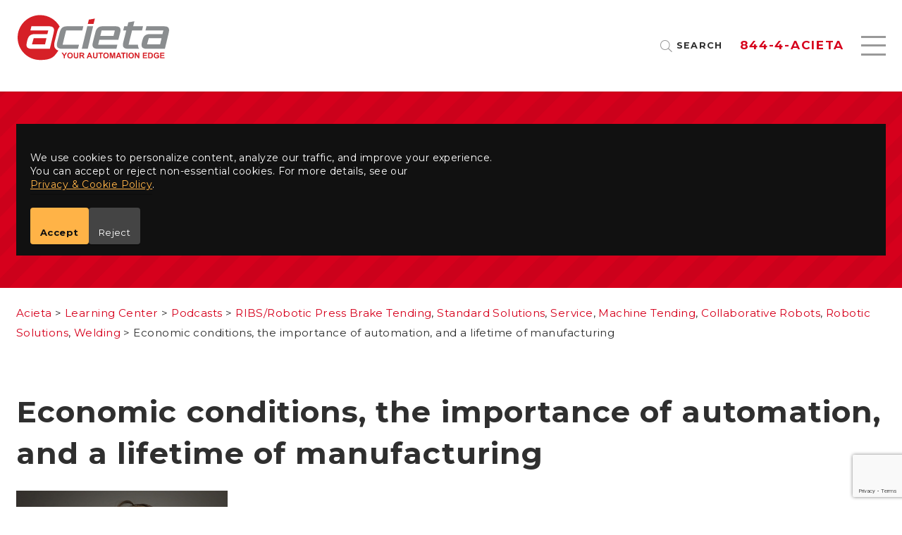

--- FILE ---
content_type: text/html; charset=UTF-8
request_url: https://www.acieta.com/learning-center/podcasts/post/economic-conditions-the-importance-of-automation-and-a-lifetime-of-manufacturing/
body_size: 10061
content:
<!DOCTYPE html><html lang="en-US" ><head><link rel="preconnect" href="https://fonts.googleapis.com"><link rel="preconnect" href="https://fonts.gstatic.com" crossorigin><link href="https://fonts.googleapis.com/css2?family=Montserrat:wght@200;400;500;700;900&display=swap" rel="stylesheet"><link rel="apple-touch-icon" sizes="180x180" href="/apple-touch-icon.png"><link rel="icon" type="image/png" sizes="32x32" href="/favicon-32x32.png"><link rel="icon" type="image/png" sizes="16x16" href="/favicon-16x16.png"><link rel="manifest" href="/site.webmanifest"><link rel="mask-icon" href="/safari-pinned-tab.svg" color="#d5001c"><meta name="msapplication-TileColor" content="#ffffff"><meta name="theme-color" content="#ffffff"><meta charset="UTF-8" /><meta name="viewport" content="width=device-width" /><meta name="viewport" content="width=device-width, initial-scale=1.0, user-scalable=yes, viewport-fit=cover"><link media="all" href="https://www.acieta.com/wp-content/uploads/autoptimize/css/autoptimize_63405ca8dde4186661da0e0517f7513b.css" rel="stylesheet" /><title>Economic conditions, the importance of automation, and a lifetime of manufacturing | Acieta</title>  <script data-cfasync="false" data-pagespeed-no-defer type="text/javascript">//
	var gtm4wp_datalayer_name = "dataLayer";
	var dataLayer = dataLayer || [];
//</script> <meta name="robots" content="max-snippet:-1,max-image-preview:standard,max-video-preview:-1" /><meta name="description" content="Season 9 Episode 2 of The Gunn Show is packed full of insight! Check out the latest podcast from The Gunn Show with Tony Gunn 🎤 and Robert Komljenovic focused&#8230;" /><meta property="og:image" content="https://www.acieta.com/wp-content/uploads/2022/04/Acieta-CEO-Robby-K-cropLRsmall-e1651005791854.png" /><meta property="og:locale" content="en_US" /><meta property="og:type" content="article" /><meta property="og:title" content="Economic conditions, the importance of automation, and a lifetime of manufacturing" /><meta property="og:description" content="Season 9 Episode 2 of The Gunn Show is packed full of insight! Check out the latest podcast from The Gunn Show with Tony Gunn 🎤 and Robert Komljenovic focused on manufacturing&#8230;" /><meta property="og:url" content="https://www.acieta.com/learning-center/podcasts/post/economic-conditions-the-importance-of-automation-and-a-lifetime-of-manufacturing/" /><meta property="og:site_name" content="Acieta" /><meta property="og:updated_time" content="2023-02-13T23:51+00:00" /><meta property="article:published_time" content="2023-02-13T23:45+00:00" /><meta property="article:modified_time" content="2023-02-13T23:51+00:00" /><meta name="twitter:card" content="summary_large_image" /><meta name="twitter:title" content="Economic conditions, the importance of automation, and a lifetime of manufacturing" /><meta name="twitter:description" content="Season 9 Episode 2 of The Gunn Show is packed full of insight! Check out the latest podcast from The Gunn Show with Tony Gunn 🎤 and Robert Komljenovic focused on manufacturing&#8230;" /><meta name="twitter:image" content="https://www.acieta.com/wp-content/uploads/2022/04/Acieta-CEO-Robby-K-cropLRsmall-e1651005791854.png" /><link rel="canonical" href="https://www.acieta.com/learning-center/podcasts/post/economic-conditions-the-importance-of-automation-and-a-lifetime-of-manufacturing/" /><meta name="google-site-verification" content="jJNEEm2o1oq6CzW4XvLXQ69GnWzjC0i70w5NLXqOdHw" /><link rel='dns-prefetch' href='//www.google.com' /><link rel="alternate" type="application/rss+xml" title="Acieta &raquo; Feed" href="https://www.acieta.com/feed/" /><link rel="alternate" type="application/rss+xml" title="Acieta &raquo; Comments Feed" href="https://www.acieta.com/comments/feed/" /> <script type='text/javascript' src='https://www.acieta.com/wp-includes/js/jquery/jquery.min.js?ver=3.6.0' id='jquery-core-js'></script> <script type='text/javascript' id='search-filter-plugin-build-js-extra'>var SF_LDATA = {"ajax_url":"https:\/\/www.acieta.com\/wp-admin\/admin-ajax.php","home_url":"https:\/\/www.acieta.com\/","extensions":[]};</script> <link rel="https://api.w.org/" href="https://www.acieta.com/wp-json/" /><link rel="alternate" type="application/json" href="https://www.acieta.com/wp-json/wp/v2/podcasts/4820" /><link rel="EditURI" type="application/rsd+xml" title="RSD" href="https://www.acieta.com/xmlrpc.php?rsd" /><link rel="wlwmanifest" type="application/wlwmanifest+xml" href="https://www.acieta.com/wp-includes/wlwmanifest.xml" /><link rel="alternate" type="application/json+oembed" href="https://www.acieta.com/wp-json/oembed/1.0/embed?url=https%3A%2F%2Fwww.acieta.com%2Flearning-center%2Fpodcasts%2Fpost%2Feconomic-conditions-the-importance-of-automation-and-a-lifetime-of-manufacturing%2F" /><link rel="alternate" type="text/xml+oembed" href="https://www.acieta.com/wp-json/oembed/1.0/embed?url=https%3A%2F%2Fwww.acieta.com%2Flearning-center%2Fpodcasts%2Fpost%2Feconomic-conditions-the-importance-of-automation-and-a-lifetime-of-manufacturing%2F&#038;format=xml" />  <script>(function(i,s,o,g,r,a,m){i['GoogleAnalyticsObject']=r;i[r]=i[r]||function(){
			(i[r].q=i[r].q||[]).push(arguments)},i[r].l=1*new Date();a=s.createElement(o),
			m=s.getElementsByTagName(o)[0];a.async=1;a.src=g;m.parentNode.insertBefore(a,m)
			})(window,document,'script','https://www.google-analytics.com/analytics.js','ga');
			ga('create', 'UA-53564688-1', 'auto');
			ga('send', 'pageview');</script>  <script data-cfasync="false" data-pagespeed-no-defer type="text/javascript">//
	var dataLayer_content = {"pagePostType":"podcasts","pagePostType2":"single-podcasts","pagePostAuthor":"Olivia Patterson"};
	dataLayer.push( dataLayer_content );//</script> </head><body class="podcasts-template-default single single-podcasts postid-4820 wp-embed-responsive"><div id="wrapper"><div id="header-overlay" class="fixed"><div id="overlay-close"></div><div class="wrap"><div class="wrap-x xb"><nav class="widget-wrap"><nav id="bellows-main-2" class="bellows bellows-nojs bellows-main bellows-source-menu bellows-align-full bellows-skin-none bellows-type-"><ul id="menu-main-menu" class="bellows-nav" data-bellows-config="main"><li id="menu-item-1590" class="bellows-menu-item bellows-menu-item-type-post_type bellows-menu-item-object-page bellows-menu-item-has-children bellows-menu-item-1590 bellows-item-level-0"><a  href="https://www.acieta.com/custom-automation/" class="bellows-target" ><span class="bellows-target-title bellows-target-text">Custom Solutions</span><button class="bellows-subtoggle"><i class="bellows-subtoggle-icon-expand fa fa-chevron-down"></i><i class="bellows-subtoggle-icon-collapse fa fa-chevron-up"></i></button></a><ul class="bellows-submenu"><li id="menu-item-11463" class="bellows-menu-item bellows-menu-item-type-post_type bellows-menu-item-object-page bellows-menu-item-11463 bellows-item-level-1"><a  href="https://www.acieta.com/assembly/" class="bellows-target" ><span class="bellows-target-title bellows-target-text">Assembly</span></a></li><li id="menu-item-9953" class="bellows-menu-item bellows-menu-item-type-post_type bellows-menu-item-object-page bellows-menu-item-9953 bellows-item-level-1"><a  href="https://www.acieta.com/amrs/" class="bellows-target" ><span class="bellows-target-title bellows-target-text">Autonomous Mobile Robots (AMRs/AGVs)</span></a></li><li id="menu-item-1637" class="bellows-menu-item bellows-menu-item-type-post_type bellows-menu-item-object-page bellows-menu-item-1637 bellows-item-level-1"><a  href="https://www.acieta.com/welding/" class="bellows-target" ><span class="bellows-target-title bellows-target-text">Welding &#038; Fabrication</span></a></li><li id="menu-item-1638" class="bellows-menu-item bellows-menu-item-type-post_type bellows-menu-item-object-page bellows-menu-item-1638 bellows-item-level-1"><a  href="https://www.acieta.com/automation-application/material-handling-robotics/" class="bellows-target" ><span class="bellows-target-title bellows-target-text">Material Handling</span></a></li><li id="menu-item-1639" class="bellows-menu-item bellows-menu-item-type-post_type bellows-menu-item-object-page bellows-menu-item-1639 bellows-item-level-1"><a  href="https://www.acieta.com/automation-application/material-removal/" class="bellows-target" ><span class="bellows-target-title bellows-target-text">Material Removal</span></a></li><li id="menu-item-1640" class="bellows-menu-item bellows-menu-item-type-post_type bellows-menu-item-object-page bellows-menu-item-1640 bellows-item-level-1"><a  href="https://www.acieta.com/palletizing/" class="bellows-target" ><span class="bellows-target-title bellows-target-text">Pick | Pack | Palletizing</span></a></li><li id="menu-item-10001" class="bellows-menu-item bellows-menu-item-type-post_type bellows-menu-item-object-page bellows-menu-item-10001 bellows-item-level-1"><a  href="https://www.acieta.com/bb/" class="bellows-target" ><span class="bellows-target-title bellows-target-text">Press Brake Tending</span></a></li><li id="menu-item-1581" class="bellows-menu-item bellows-menu-item-type-post_type bellows-menu-item-object-page bellows-menu-item-1581 bellows-item-level-1"><a  href="https://www.acieta.com/automation-application/foundry-die-casting-robotics/" class="bellows-target" ><span class="bellows-target-title bellows-target-text">Die Casting &#038; Foundry Automation</span></a></li></ul></li><li id="menu-item-1650" class="bellows-menu-item bellows-menu-item-type-post_type bellows-menu-item-object-page bellows-menu-item-1650 bellows-item-level-0"><a  href="https://www.acieta.com/standard-solutions/" class="bellows-target" ><span class="bellows-target-title bellows-target-text">Standard Solutions</span></a></li><li id="menu-item-1577" class="bellows-menu-item bellows-menu-item-type-post_type bellows-menu-item-object-page bellows-menu-item-has-children bellows-menu-item-1577 bellows-item-level-0"><a  href="https://www.acieta.com/why-robotic-automation/robot-manufacturing-sector/" class="bellows-target" ><span class="bellows-target-title bellows-target-text">Automation by Industry</span><button class="bellows-subtoggle"><i class="bellows-subtoggle-icon-expand fa fa-chevron-down"></i><i class="bellows-subtoggle-icon-collapse fa fa-chevron-up"></i></button></a><ul class="bellows-submenu"><li id="menu-item-9789" class="bellows-menu-item bellows-menu-item-type-post_type bellows-menu-item-object-page bellows-menu-item-9789 bellows-item-level-1"><a  href="https://www.acieta.com/aerospace-assembly/" class="bellows-target" ><span class="bellows-target-title bellows-target-text">Aerospace &#038; Defense</span></a></li><li id="menu-item-1578" class="bellows-menu-item bellows-menu-item-type-post_type bellows-menu-item-object-page bellows-menu-item-1578 bellows-item-level-1"><a  href="https://www.acieta.com/robotic-automation/automation-for-every-industry/agriculture/" class="bellows-target" ><span class="bellows-target-title bellows-target-text">Agriculture &#038; Construction</span></a></li><li id="menu-item-1579" class="bellows-menu-item bellows-menu-item-type-post_type bellows-menu-item-object-page bellows-menu-item-1579 bellows-item-level-1"><a  href="https://www.acieta.com/why-robotic-automation/robotic-solutions-industry/automotive-applications/" class="bellows-target" ><span class="bellows-target-title bellows-target-text">Automotive: ICE &#038; EV</span></a></li><li id="menu-item-1580" class="bellows-menu-item bellows-menu-item-type-post_type bellows-menu-item-object-page bellows-menu-item-1580 bellows-item-level-1"><a  href="https://www.acieta.com/why-robotic-automation/robotic-solutions-industry/electronics-manufacturing/" class="bellows-target" ><span class="bellows-target-title bellows-target-text">Consumer Goods: Non Food &#038; Bev</span></a></li><li id="menu-item-9861" class="bellows-menu-item bellows-menu-item-type-post_type bellows-menu-item-object-page bellows-menu-item-9861 bellows-item-level-1"><a  href="https://www.acieta.com/food-beverage-automation/" class="bellows-target" ><span class="bellows-target-title bellows-target-text">Food and Beverage</span></a></li><li id="menu-item-1583" class="bellows-menu-item bellows-menu-item-type-post_type bellows-menu-item-object-page bellows-menu-item-1583 bellows-item-level-1"><a  href="https://www.acieta.com/robotic-automation/automation-for-every-industry/general-manufacturing/" class="bellows-target" ><span class="bellows-target-title bellows-target-text">General Manufacturing</span></a></li><li id="menu-item-9891" class="bellows-menu-item bellows-menu-item-type-post_type bellows-menu-item-object-page bellows-menu-item-9891 bellows-item-level-1"><a  href="https://www.acieta.com/medical-manufacturing-automation/" class="bellows-target" ><span class="bellows-target-title bellows-target-text">Medical</span></a></li><li id="menu-item-9817" class="bellows-menu-item bellows-menu-item-type-post_type bellows-menu-item-object-page bellows-menu-item-9817 bellows-item-level-1"><a  href="https://www.acieta.com/trailer-manufacturing/" class="bellows-target" ><span class="bellows-target-title bellows-target-text">Non-Auto Transport</span></a></li><li id="menu-item-9788" class="bellows-menu-item bellows-menu-item-type-post_type bellows-menu-item-object-page bellows-menu-item-9788 bellows-item-level-1"><a  href="https://www.acieta.com/warehouse-automation/" class="bellows-target" ><span class="bellows-target-title bellows-target-text">Warehouse Automation</span></a></li></ul></li><li id="menu-item-1591" class="bellows-menu-item bellows-menu-item-type-post_type bellows-menu-item-object-page bellows-menu-item-has-children bellows-menu-item-1591 bellows-item-level-0"><a  href="https://www.acieta.com/about-us/" class="bellows-target" ><span class="bellows-target-title bellows-target-text">About Us</span><button class="bellows-subtoggle"><i class="bellows-subtoggle-icon-expand fa fa-chevron-down"></i><i class="bellows-subtoggle-icon-collapse fa fa-chevron-up"></i></button></a><ul class="bellows-submenu"><li id="menu-item-1675" class="bellows-menu-item bellows-menu-item-type-post_type bellows-menu-item-object-page bellows-menu-item-1675 bellows-item-level-1"><a  href="https://www.acieta.com/about-us/our-story/" class="bellows-target" ><span class="bellows-target-title bellows-target-text">Our Story</span></a></li><li id="menu-item-1676" class="bellows-menu-item bellows-menu-item-type-post_type bellows-menu-item-object-page bellows-menu-item-has-children bellows-menu-item-1676 bellows-item-level-1"><a  href="https://www.acieta.com/about-us/locations/" class="bellows-target" ><span class="bellows-target-title bellows-target-text">Locations</span><button class="bellows-subtoggle"><i class="bellows-subtoggle-icon-expand fa fa-chevron-down"></i><i class="bellows-subtoggle-icon-collapse fa fa-chevron-up"></i></button></a><ul class="bellows-submenu"><li id="menu-item-1681" class="bellows-menu-item bellows-menu-item-type-post_type bellows-menu-item-object-page bellows-menu-item-1681 bellows-item-level-2"><a  href="https://www.acieta.com/about-us/locations/iowa/" class="bellows-target" ><span class="bellows-target-title bellows-target-text">Council Bluffs, Iowa</span></a></li><li id="menu-item-1680" class="bellows-menu-item bellows-menu-item-type-post_type bellows-menu-item-object-page bellows-menu-item-1680 bellows-item-level-2"><a  href="https://www.acieta.com/about-us/locations/wisconsin/" class="bellows-target" ><span class="bellows-target-title bellows-target-text">Waukesha, Wisconsin</span></a></li></ul></li><li id="menu-item-1677" class="bellows-menu-item bellows-menu-item-type-post_type bellows-menu-item-object-page bellows-menu-item-has-children bellows-menu-item-1677 bellows-item-level-1"><a  href="https://www.acieta.com/about-us/careers/" class="bellows-target" ><span class="bellows-target-title bellows-target-text">Careers</span><button class="bellows-subtoggle"><i class="bellows-subtoggle-icon-expand fa fa-chevron-down"></i><i class="bellows-subtoggle-icon-collapse fa fa-chevron-up"></i></button></a><ul class="bellows-submenu"><li id="menu-item-1683" class="bellows-menu-item bellows-menu-item-type-post_type bellows-menu-item-object-page bellows-menu-item-1683 bellows-item-level-2"><a  href="https://www.acieta.com/about-us/join-our-team/" class="bellows-target" ><span class="bellows-target-title bellows-target-text">Grow Your Career With Us</span></a></li><li id="menu-item-1682" class="bellows-menu-item bellows-menu-item-type-post_type bellows-menu-item-object-page bellows-menu-item-1682 bellows-item-level-2"><a  href="https://www.acieta.com/about-us/current-job-openings/" class="bellows-target" ><span class="bellows-target-title bellows-target-text">Current Opportunities</span></a></li></ul></li><li id="menu-item-10628" class="bellows-menu-item bellows-menu-item-type-post_type bellows-menu-item-object-page bellows-menu-item-10628 bellows-item-level-1"><a  href="https://www.acieta.com/apex/" class="bellows-target" ><span class="bellows-target-title bellows-target-text">APEX</span></a></li><li id="menu-item-1678" class="bellows-menu-item bellows-menu-item-type-post_type bellows-menu-item-object-page bellows-menu-item-1678 bellows-item-level-1"><a  href="https://www.acieta.com/about-us/events/" class="bellows-target" ><span class="bellows-target-title bellows-target-text">Events</span></a></li><li id="menu-item-1679" class="bellows-menu-item bellows-menu-item-type-post_type bellows-menu-item-object-page bellows-menu-item-1679 bellows-item-level-1"><a  href="https://www.acieta.com/contact-us/" class="bellows-target" ><span class="bellows-target-title bellows-target-text">Contact Us</span></a></li></ul></li><li id="menu-item-1592" class="bellows-menu-item bellows-menu-item-type-post_type bellows-menu-item-object-page bellows-menu-item-1592 bellows-item-level-0"><a  href="https://www.acieta.com/request-quote/" class="bellows-target" ><span class="bellows-target-title bellows-target-text">Request A Quote</span></a></li></ul></nav><ul class="menu"><li class="icon-book"><a href="/learning-center/" target="">Learning Center</a></li><li class="icon-gears"><a href="/service/" target="">Service</a></li><li class="admin"><a href="https://www.acieta.com/spare-parts/" target="_blank">Order Parts</a></li><li class="icon-phone"><a href="tel:1844-4-ACIETA">844-4-ACIETA</a></li><li class="hide-md icon-search"><div role="search"><form role="search" method="get" class="search-form" action="https://www.acieta.com/"> <label> <span class="screen-reader-text">Search for:</span> <input type="search" class="search-field" placeholder="Search &hellip;" value="" name="s" /> </label> <input type="submit" class="search-submit" value="Search" /></form></div></li></ul></nav></div></div></div><header id="header" role="banner" class="lh1"><div class="wrap-x"><div class="inside"><div class="row compact middle-xs bottom-lg mb0"><div class="col col-xs col-logo mb0"><div class="field--logo m-auto"> <a href="https://www.acieta.com" title="Acieta" class="block"> <img src="https://www.acieta.com/wp-content/uploads/2025/03/Acieta-edge.svg" alt="" class="logo block no-touch select-none" width="330" height="55" /> </a></div></div><div class="col col-xs col-nav end-xs mb0"><nav class="menu utility-menu"><ul class="menu"><li class="icon-search hide-xs show-md"><a id="header-search">Search</a></li><li class="icon-book hide-xs show-lg"><a href="/learning-center/" target="">Learning Center</a></li><li class="icon-gears hide-xs show-lg"><a href="/service/" target="">Service</a></li><li class="admin hide-xs show-lg"><a href="https://www.acieta.com/spare-parts/" target="_blank">Order Parts</a></li><li class="icon-phone"><a href="tel:18444224382">844-4-ACIETA</a></li><li class="hide-lg"> <button class="relative overflow-hidden" id="header-burger"><div class="line line1"></div><div class="line line2"></div><div class="line line3"></div><div class="cross-wrap"><div class="cross cross1"></div><div class="cross cross2"></div></div> </button></li></ul></nav><nav class="menu main-menu hide-xs show-lg"><div class="menu-main-menu-container"><ul id="menu-main-menu-1" class="menu"><li class="menu-item menu-item-type-post_type menu-item-object-page menu-item-has-children menu-item-1590"><a href="https://www.acieta.com/custom-automation/" >Custom Solutions</a><ul class="sub-menu"><li class="menu-item menu-item-type-post_type menu-item-object-page menu-item-11463"><a href="https://www.acieta.com/assembly/" >Assembly</a></li><li class="menu-item menu-item-type-post_type menu-item-object-page menu-item-9953"><a href="https://www.acieta.com/amrs/" >Autonomous Mobile Robots (AMRs/AGVs)</a></li><li class="menu-item menu-item-type-post_type menu-item-object-page menu-item-1637"><a href="https://www.acieta.com/welding/" >Welding &#038; Fabrication</a></li><li class="menu-item menu-item-type-post_type menu-item-object-page menu-item-1638"><a href="https://www.acieta.com/automation-application/material-handling-robotics/" >Material Handling</a></li><li class="menu-item menu-item-type-post_type menu-item-object-page menu-item-1639"><a href="https://www.acieta.com/automation-application/material-removal/" >Material Removal</a></li><li class="menu-item menu-item-type-post_type menu-item-object-page menu-item-1640"><a href="https://www.acieta.com/palletizing/" >Pick | Pack | Palletizing</a></li><li class="menu-item menu-item-type-post_type menu-item-object-page menu-item-10001"><a href="https://www.acieta.com/bb/" >Press Brake Tending</a></li><li class="menu-item menu-item-type-post_type menu-item-object-page menu-item-1581"><a href="https://www.acieta.com/automation-application/foundry-die-casting-robotics/" >Die Casting &#038; Foundry Automation</a></li></ul></li><li class="menu-item menu-item-type-post_type menu-item-object-page menu-item-1650"><a href="https://www.acieta.com/standard-solutions/" >Standard Solutions</a></li><li class="menu-item menu-item-type-post_type menu-item-object-page menu-item-has-children menu-item-1577"><a href="https://www.acieta.com/why-robotic-automation/robot-manufacturing-sector/" >Automation by Industry</a><ul class="sub-menu"><li class="menu-item menu-item-type-post_type menu-item-object-page menu-item-9789"><a href="https://www.acieta.com/aerospace-assembly/" >Aerospace &#038; Defense</a></li><li class="menu-item menu-item-type-post_type menu-item-object-page menu-item-1578"><a href="https://www.acieta.com/robotic-automation/automation-for-every-industry/agriculture/" >Agriculture &#038; Construction</a></li><li class="menu-item menu-item-type-post_type menu-item-object-page menu-item-1579"><a href="https://www.acieta.com/why-robotic-automation/robotic-solutions-industry/automotive-applications/" >Automotive: ICE &#038; EV</a></li><li class="menu-item menu-item-type-post_type menu-item-object-page menu-item-1580"><a href="https://www.acieta.com/why-robotic-automation/robotic-solutions-industry/electronics-manufacturing/" >Consumer Goods: Non Food &#038; Bev</a></li><li class="menu-item menu-item-type-post_type menu-item-object-page menu-item-9861"><a href="https://www.acieta.com/food-beverage-automation/" >Food and Beverage</a></li><li class="menu-item menu-item-type-post_type menu-item-object-page menu-item-1583"><a href="https://www.acieta.com/robotic-automation/automation-for-every-industry/general-manufacturing/" >General Manufacturing</a></li><li class="menu-item menu-item-type-post_type menu-item-object-page menu-item-9891"><a href="https://www.acieta.com/medical-manufacturing-automation/" >Medical</a></li><li class="menu-item menu-item-type-post_type menu-item-object-page menu-item-9817"><a href="https://www.acieta.com/trailer-manufacturing/" >Non-Auto Transport</a></li><li class="menu-item menu-item-type-post_type menu-item-object-page menu-item-9788"><a href="https://www.acieta.com/warehouse-automation/" >Warehouse Automation</a></li></ul></li><li class="menu-item menu-item-type-post_type menu-item-object-page menu-item-has-children menu-item-1591"><a href="https://www.acieta.com/about-us/" >About Us</a><ul class="sub-menu"><li class="menu-item menu-item-type-post_type menu-item-object-page menu-item-1675"><a href="https://www.acieta.com/about-us/our-story/" >Our Story</a></li><li class="menu-item menu-item-type-post_type menu-item-object-page menu-item-has-children menu-item-1676"><a href="https://www.acieta.com/about-us/locations/" >Locations</a><ul class="sub-menu"><li class="menu-item menu-item-type-post_type menu-item-object-page menu-item-1681"><a href="https://www.acieta.com/about-us/locations/iowa/" >Council Bluffs, Iowa</a></li><li class="menu-item menu-item-type-post_type menu-item-object-page menu-item-1680"><a href="https://www.acieta.com/about-us/locations/wisconsin/" >Waukesha, Wisconsin</a></li></ul></li><li class="menu-item menu-item-type-post_type menu-item-object-page menu-item-has-children menu-item-1677"><a href="https://www.acieta.com/about-us/careers/" >Careers</a><ul class="sub-menu"><li class="menu-item menu-item-type-post_type menu-item-object-page menu-item-1683"><a href="https://www.acieta.com/about-us/join-our-team/" >Grow Your Career With Us</a></li><li class="menu-item menu-item-type-post_type menu-item-object-page menu-item-1682"><a href="https://www.acieta.com/about-us/current-job-openings/" >Current Opportunities</a></li></ul></li><li class="menu-item menu-item-type-post_type menu-item-object-page menu-item-10628"><a href="https://www.acieta.com/apex/" >APEX</a></li><li class="menu-item menu-item-type-post_type menu-item-object-page menu-item-1678"><a href="https://www.acieta.com/about-us/events/" >Events</a></li><li class="menu-item menu-item-type-post_type menu-item-object-page menu-item-1679"><a href="https://www.acieta.com/contact-us/" >Contact Us</a></li></ul></li><li class="menu-item menu-item-type-post_type menu-item-object-page menu-item-1592"><a href="https://www.acieta.com/request-quote/" >Request A Quote</a></li></ul></div></nav></div></div></div></div><div id="search-overlay" class="absolute lh1"><div class="inside"><div class="row middle-xs compact"><div class="col col-xs"><div role="search"><form role="search" method="get" class="search-form" action="https://www.acieta.com/"> <label> <span class="screen-reader-text">Search for:</span> <input type="search" class="search-field" placeholder="Search &hellip;" value="" name="s" /> </label> <input type="submit" class="search-submit" value="Search" /></form></div></div><div class="col col-xs"><div id="search-close" class="icon icon-close"></div></div></div></div></div></header><div id="container"><div class="bg-red-base pt pb pl pr color-white-base top_of_site_alert relative"><div class="body-area"><p></p><div id="acieta-cookie-banner" style="
 width:100%;
 background:#111;
 color:#fff;
 padding:16px 20px;
 box-sizing:border-box;
 font-size:14px;
 font-family:inherit;
"></p><div style="max-width:1200px;margin:0 auto;display:flex;flex-wrap:wrap;"><div style="flex:1 1 260px;min-width:260px;line-height:1.4;"> We use cookies to personalize content, analyze our traffic, and improve your experience.<br /> You can accept or reject non-essential cookies. For more details, see our<br /> <a href="/privacy-policy/" style="color:#ffb347;text-decoration:underline;">Privacy &amp; Cookie Policy</a>.</p><div style="margin-top:10px;display:flex;gap:8px;flex-wrap:wrap;"> <a href="#accept-cookies" style="background:#ffb347;border:none;color:#111;padding:8px 14px;border-radius:4px;cursor:pointer;font-size:13px;font-weight:bold;text-decoration:none;"><br /> Accept<br /> </a><br /> <a href="#reject-cookies" style="background:#444;border:none;color:#fff;padding:8px 14px;border-radius:4px;cursor:pointer;font-size:13px;text-decoration:none;"><br /> Reject<br /> </a></div></p></div></p></div></div><p></p></div></div><main><div class="mt small hide-xs show-md"><div class="wrap-x"><div class="inside pl pr"><nav class="breadcrumbs" typeof="BreadcrumbList" vocab="https://schema.org/"> <span property="itemListElement" typeof="ListItem"><a property="item" typeof="WebPage" title="Go to Acieta." href="https://www.acieta.com" class="home" ><span property="name">Acieta</span></a><meta property="position" content="1"></span> &gt; <span property="itemListElement" typeof="ListItem"><a property="item" typeof="WebPage" title="Go to Learning Center." href="https://www.acieta.com/learning-center/" class="post post-page" ><span property="name">Learning Center</span></a><meta property="position" content="2"></span> &gt; <span property="itemListElement" typeof="ListItem"><a property="item" typeof="WebPage" title="Go to Podcasts." href="https://www.acieta.com/learning-center/podcasts/" class="podcasts-root post post-podcasts" ><span property="name">Podcasts</span></a><meta property="position" content="3"></span> &gt; <span property="itemListElement" typeof="ListItem"><a property="item" typeof="WebPage" title="Go to the RIBS/Robotic Press Brake Tending Podcast Category archives." href="https://www.acieta.com/learning-center/podcasts/cats/ribs-robotic-press-brake-tending/" class="podcast_categories" ><span property="name">RIBS/Robotic Press Brake Tending</span></a><meta property="position" content="4"></span>, <span property="itemListElement" typeof="ListItem"><a property="item" typeof="WebPage" title="Go to the Standard Solutions Podcast Category archives." href="https://www.acieta.com/learning-center/podcasts/cats/standard-solutions/" class="podcast_categories" ><span property="name">Standard Solutions</span></a><meta property="position" content="4"></span>, <span property="itemListElement" typeof="ListItem"><a property="item" typeof="WebPage" title="Go to the Service Podcast Category archives." href="https://www.acieta.com/learning-center/podcasts/cats/service/" class="podcast_categories" ><span property="name">Service</span></a><meta property="position" content="4"></span>, <span property="itemListElement" typeof="ListItem"><a property="item" typeof="WebPage" title="Go to the Machine Tending Podcast Category archives." href="https://www.acieta.com/learning-center/podcasts/cats/machine-tending/" class="podcast_categories" ><span property="name">Machine Tending</span></a><meta property="position" content="4"></span>, <span property="itemListElement" typeof="ListItem"><a property="item" typeof="WebPage" title="Go to the Collaborative Robots Podcast Category archives." href="https://www.acieta.com/learning-center/podcasts/cats/collaborative-robots/" class="podcast_categories" ><span property="name">Collaborative Robots</span></a><meta property="position" content="4"></span>, <span property="itemListElement" typeof="ListItem"><a property="item" typeof="WebPage" title="Go to the Robotic Solutions Podcast Category archives." href="https://www.acieta.com/learning-center/podcasts/cats/robotic-solutions/" class="podcast_categories" ><span property="name">Robotic Solutions</span></a><meta property="position" content="4"></span>, <span property="itemListElement" typeof="ListItem"><a property="item" typeof="WebPage" title="Go to the Welding Podcast Category archives." href="https://www.acieta.com/learning-center/podcasts/cats/welding/" class="podcast_categories" ><span property="name">Welding</span></a><meta property="position" content="4"></span> &gt; <span property="itemListElement" typeof="ListItem"><span property="name" class="post post-podcasts current-item">Economic conditions, the importance of automation, and a lifetime of manufacturing</span><meta property="url" content="https://www.acieta.com/learning-center/podcasts/post/economic-conditions-the-importance-of-automation-and-a-lifetime-of-manufacturing/"><meta property="position" content="5"></span></nav></div></div></div><div class="flex-margin"><div class="wrap-x"><div class="inside"><div class="row"><div class="col col-xs-12"><hgroup><h1 class="bold lh-mid h3">Economic conditions, the importance of automation, and a lifetime of manufacturing</h1></hgroup></div><div class="col col-xs-12"><article class="body-area"><p><noscript><img class="alignnone size-full wp-image-2854" src="https://www.acieta.com/wp-content/uploads/2022/04/Acieta-CEO-Robby-K-cropLRsmall-e1651005791854.png" alt="" width="300" height="319" /></noscript><img class="lazyload alignnone size-full wp-image-2854" src='data:image/svg+xml,%3Csvg%20xmlns=%22http://www.w3.org/2000/svg%22%20viewBox=%220%200%20300%20319%22%3E%3C/svg%3E' data-src="https://www.acieta.com/wp-content/uploads/2022/04/Acieta-CEO-Robby-K-cropLRsmall-e1651005791854.png" alt="" width="300" height="319" />Season 9 Episode 2 of The Gunn Show is packed full of insight! Check out t<span class="break-words"><span dir="ltr">he latest podcast from <a href="https://www.linkedin.com/company/the-gunn-show/" data-attribute-index="0" data-entity-hovercard-id="urn:li:fs_miniCompany:76731054" data-entity-type="MINI_COMPANY">The Gunn Show</a> with <a href="https://www.linkedin.com/in/ACoAACthvF8BIapgpsTK1CGawhlghPVlOXYHdE8" data-attribute-index="2" data-entity-hovercard-id="urn:li:fs_miniProfile:ACoAACthvF8BIapgpsTK1CGawhlghPVlOXYHdE8" data-entity-type="MINI_PROFILE">Tony Gunn 🎤</a> and <a href="https://www.linkedin.com/in/ACoAAATdSW0B2C9dqFdsoIeTxrexuYv4UcZPL3Y" data-attribute-index="4" data-entity-hovercard-id="urn:li:fs_miniProfile:ACoAAATdSW0B2C9dqFdsoIeTxrexuYv4UcZPL3Y" data-entity-type="MINI_PROFILE">Robert Komljenovic</a> focused on manufacturing, the economy and automation. A must-listen for anyone in the industry!</span></span></p><p class="lh1"><a target="_blank" role="button" class="btn" href="https://open.spotify.com/episode/67GR2GjWRreyvs2LTEaK8U?si=UwlKpgbTTLqix_MGDG4uVA&nd=1">Listen</a></p><p><a href="/learning-center/podcasts/">Return to Podcasts</a></p></article></div></div></div></div></div><div class="clear"></div></main></div><footer id="footer" role="contentinfo" class="pt2x pb2x lh-mid"><div class="wrap-x"><div class="addrpad"><div class="addresses"><address class="lh-mid"><link rel="stylesheet" href="https://fonts.googleapis.com/css2?family=Material+Symbols+Outlined:opsz,wght,FILL,GRAD@24,400,0,0" /><p> <a href="https://www.acieta.com/about-us/locations/iowa/"><span class='material-symbols-outlined'>pin_drop</span></a><br /> <strong>Council Bluffs, IA</strong><br /> 2906 21st Avenue<br /> Council Bluffs, IA 51501</p><p> <a href="https://www.acieta.com/about-us/locations/shelbyville/"><span class='material-symbols-outlined'>pin_drop</span></a><br /> <strong>Shelbyville, IN</strong><br /> 1677 W. 400 N.<br /> Shelbyville, IN 46176</p><p> <a href="https://www.acieta.com/about-us/locations/locations/tipton/"><span class='material-symbols-outlined'>pin_drop</span></a><br /> <strong>Tipton, IN</strong><br /> 986 W. Industrial Dr.<br /> Tipton, IN 46072</p><p> <a href="https://www.acieta.com/about-us/locations/michigan/"><span class='material-symbols-outlined'>pin_drop</span></a><br /> <strong>Livonia, MI</strong><br /> 12623 Newburgh Rd<br /> Livonia, MI 48150</p><p> <a href="https://robex.us/acieta-robex-automate-2024/"<span class='material-symbols-outlined'>pin_drop</span></a><br /> <strong>Maumee, OH</strong><br /> 1745 Indian Wood Cr<br /> Suite 210<br /> Maumee, OH 43537</p><p> <a href="https://www.acieta.com/about-us/locations/wisconsin/"><span class='material-symbols-outlined'>pin_drop</span></a><br /> <strong>Waukesha, WI</strong><br /> N25 W23790 Commerce Circle<br /> Suite F<br /> Waukesha, WI 53188</p><p> <a href="https://www.acieta.com/about-us/locations/mexico/"><span class='material-symbols-outlined'>pin_drop</span></a><br /> <strong>Saltillo, Mexico</strong><br /> Parque Industrial Padres Santos<br /> Nave 1. Saltillo, Coahuila<br /> 7940 CP 25123 Mexico</p> </address></div><div class="row center-xs start-md bottom-md between-md main-row"><div class="col col-xs-12 col-md-6 last-md end-md"><div class="footer-inner"><div><div class="field--logo m-auto"> <a href="https://www.acieta.com" title="Acieta" class="block"> <img src="https://www.acieta.com/wp-content/uploads/2022/01/logo_alt.svg" alt="" class="logo block no-touch select-none" width="330" height="55" /> </a></div></div><div><a class="theme-phone" href="tel:18444224382">844-4-ACIETA</a></div><div>Copyright &copy;2026. <br class="hide-md" />Acieta. <br class="hide-md" />All rights reserved.</div></div></div><div class="col col-xs-12 col-md-6"><div class="footer-inner"><div></div><div><div class="social-media-links overflow-hidden"><div class="row nested compact middle-xs center-xs start-md"><div class="col col-xs "> <a href="https://www.linkedin.com/company/acieta-llc/" target="_blank" class="block relative lh1" title="LinkedIn"> <i class="block center-xs lh1 icon-linkedin"></i> <span class="hide-xs">LinkedIn</span> </a></div><div class="col col-xs "> <a href="https://www.facebook.com/AcietaLLC/" target="_blank" class="block relative lh1" title="Facebook"> <i class="block center-xs lh1 icon-facebook"></i> <span class="hide-xs">Facebook</span> </a></div><div class="col col-xs "> <a href="https://twitter.com/AcietaLLC" target="_blank" class="block relative lh1" title="Twitter"> <i class="block center-xs lh1 icon-twitter"></i> <span class="hide-xs">Twitter</span> </a></div><div class="col col-xs "> <a href="https://www.instagram.com/acieta_llc/" target="_blank" class="block relative lh1" title="Instagram"> <i class="block center-xs lh1 icon-instagram"></i> <span class="hide-xs">Instagram</span> </a></div><div class="col col-xs "> <a href="https://www.youtube.com/channel/UCV0oide3e46pLK0US29VlYQ/featured" target="_blank" class="block relative lh1" title="Youtube"> <i class="block center-xs lh1 icon-youtube"></i> <span class="hide-xs">Youtube</span> </a></div></div></div></div><div><div class="row nested footer_logos_row middle-xs center-xs start-md"><div class="col col-xs-12 col-sm"> <img src="https://www.acieta.com/wp-content/uploads/2022/01/footer-logo-1.png" alt="" class="no-touch select-none" /></div><div class="col col-xs-12 col-sm"> <img src="https://www.acieta.com/wp-content/uploads/2022/01/footer-logo-2.png" alt="" class="no-touch select-none" /></div></div></div><div><div class="menu-footer-menu-container"><ul id="menu-footer-menu" class="menu"><li id="menu-item-162" class="menu-item menu-item-type-custom menu-item-object-custom menu-item-162"><a href="/privacy-policy-2023/" >Privacy Policy</a></li><li id="menu-item-163" class="menu-item menu-item-type-custom menu-item-object-custom menu-item-163"><a href="/terms-of-use/" >Terms of Use</a></li><li id="menu-item-164" class="menu-item menu-item-type-custom menu-item-object-custom menu-item-164"><a href="/site-map/" >Site Map</a></li></ul></div></div></div></div></div></div></div></footer></div><div id="live_chat_status"></div><script type="text/javascript" src="//cdn1.thelivechatsoftware.com/assets/interchanges/acieta.com/chatloader.min.js" ></script><script>jQuery(document).ready(function($) {
var deviceAgent = navigator.userAgent.toLowerCase();
if (deviceAgent.match(/(iphone|ipod|ipad)/)) {
$("html").addClass("ios");
}
if (navigator.userAgent.search("MSIE") >= 0) {
$("html").addClass("ie");
}
else if (navigator.userAgent.search("Chrome") >= 0) {
$("html").addClass("chrome");
}
else if (navigator.userAgent.search("Firefox") >= 0) {
$("html").addClass("firefox");
}
else if (navigator.userAgent.search("Safari") >= 0 && navigator.userAgent.search("Chrome") < 0) {
$("html").addClass("safari");
}
else if (navigator.userAgent.search("Opera") >= 0) {
$("html").addClass("opera");
}
});</script> <noscript><style>.lazyload{display:none;}</style></noscript><script data-noptimize="1">window.lazySizesConfig=window.lazySizesConfig||{};window.lazySizesConfig.loadMode=1;</script><script async data-noptimize="1" src='https://www.acieta.com/wp-content/plugins/autoptimize/classes/external/js/lazysizes.min.js?ao_version=2.9.5.1'></script><script type='text/javascript' src='https://www.acieta.com/wp-includes/js/dist/vendor/regenerator-runtime.min.js?ver=0.13.9' id='regenerator-runtime-js'></script> <script type='text/javascript' src='https://www.acieta.com/wp-includes/js/dist/vendor/wp-polyfill.min.js?ver=3.15.0' id='wp-polyfill-js'></script> <script type='text/javascript' id='contact-form-7-js-extra'>var wpcf7 = {"api":{"root":"https:\/\/www.acieta.com\/wp-json\/","namespace":"contact-form-7\/v1"}};</script> <script type='text/javascript' id='jquery-ui-datepicker-js-after'>jQuery(function(jQuery){jQuery.datepicker.setDefaults({"closeText":"Close","currentText":"Today","monthNames":["January","February","March","April","May","June","July","August","September","October","November","December"],"monthNamesShort":["Jan","Feb","Mar","Apr","May","Jun","Jul","Aug","Sep","Oct","Nov","Dec"],"nextText":"Next","prevText":"Previous","dayNames":["Sunday","Monday","Tuesday","Wednesday","Thursday","Friday","Saturday"],"dayNamesShort":["Sun","Mon","Tue","Wed","Thu","Fri","Sat"],"dayNamesMin":["S","M","T","W","T","F","S"],"dateFormat":"MM d, yy","firstDay":1,"isRTL":false});});</script> <script type='text/javascript' src='https://www.google.com/recaptcha/api.js?render=6LetQlYeAAAAACBTmnspmkn9Ega6IvyWjhLKUuPX&#038;ver=3.0' id='google-recaptcha-js'></script> <script type='text/javascript' id='wpcf7-recaptcha-js-extra'>var wpcf7_recaptcha = {"sitekey":"6LetQlYeAAAAACBTmnspmkn9Ega6IvyWjhLKUuPX","actions":{"homepage":"homepage","contactform":"contactform"}};</script> <script type='text/javascript' id='bellows-js-extra'>var bellows_data = {"config":{"main":{"folding":"single","current":"on","slide_speed":400}},"v":"1.3"};</script>  <script type="text/javascript">var wto = wto || [];
wto.push(['setWTID', 'wt-fcab620c-281f-4cbd-bc42-4944a6665006']);
wto.push(['webTraxs']);
(function() {
var wt = document.createElement('script');
wt.src = document.location.protocol + '//www.webtraxs.com/wt.php';
wt.type = 'text/javascript';
wt.async = true;
var s = document.getElementsByTagName('script')[0];
s.parentNode.insertBefore(wt, s);
})();</script> <noscript><img src="https://www.webtraxs.com/webtraxs.php?id=wt-fcab620c-281f-4cbd-bc42-4944a6665006&st=img" alt="" /></noscript>  <script>(function () {
  var COOKIE_KEY = "acieta_cookie_consent";

  function hideBanner() {
    var banner = document.getElementById("acieta-cookie-banner");
    if (banner) {
      banner.style.display = "none";
    }
  }

  document.addEventListener("DOMContentLoaded", function () {
    // 1) If we already have a choice, hide the banner
    try {
      var existing = localStorage.getItem(COOKIE_KEY);
      if (existing === "accepted" || existing === "rejected") {
        hideBanner();
      }
    } catch (e) {
      // ignore localStorage errors
    }

    // 2) Wire up Accept / Reject buttons
    var acceptLink = document.querySelector('a[href="#accept-cookies"]');
    var rejectLink = document.querySelector('a[href="#reject-cookies"]');

    function handleClick(status, event) {
      if (event) event.preventDefault();

      try {
        localStorage.setItem(COOKIE_KEY, status);
      } catch (e) {}

      hideBanner();

      // Optional: notify Google Tag Manager or other tools
      try {
        window.dataLayer = window.dataLayer || [];
        window.dataLayer.push({
          event: "cookie_consent_update",
          cookie_consent_status: status
        });
      } catch (e) {}
    }

    if (acceptLink) {
      acceptLink.addEventListener("click", function (e) {
        handleClick("accepted", e);
      });
    }

    if (rejectLink) {
      rejectLink.addEventListener("click", function (e) {
        handleClick("rejected", e);
      });
    }
  });
})();</script> <script>Array.prototype.forEach.call(
  document.querySelectorAll('table'),
  el => new SimpleBar()
);</script> <script defer src="https://www.acieta.com/wp-content/uploads/autoptimize/js/autoptimize_0a5f7c922bc3d4691d30fc9a51ffbee2.js"></script></body></html>

--- FILE ---
content_type: text/html; charset=utf-8
request_url: https://www.google.com/recaptcha/api2/anchor?ar=1&k=6LetQlYeAAAAACBTmnspmkn9Ega6IvyWjhLKUuPX&co=aHR0cHM6Ly93d3cuYWNpZXRhLmNvbTo0NDM.&hl=en&v=N67nZn4AqZkNcbeMu4prBgzg&size=invisible&anchor-ms=20000&execute-ms=30000&cb=11tv3hx3hszh
body_size: 48474
content:
<!DOCTYPE HTML><html dir="ltr" lang="en"><head><meta http-equiv="Content-Type" content="text/html; charset=UTF-8">
<meta http-equiv="X-UA-Compatible" content="IE=edge">
<title>reCAPTCHA</title>
<style type="text/css">
/* cyrillic-ext */
@font-face {
  font-family: 'Roboto';
  font-style: normal;
  font-weight: 400;
  font-stretch: 100%;
  src: url(//fonts.gstatic.com/s/roboto/v48/KFO7CnqEu92Fr1ME7kSn66aGLdTylUAMa3GUBHMdazTgWw.woff2) format('woff2');
  unicode-range: U+0460-052F, U+1C80-1C8A, U+20B4, U+2DE0-2DFF, U+A640-A69F, U+FE2E-FE2F;
}
/* cyrillic */
@font-face {
  font-family: 'Roboto';
  font-style: normal;
  font-weight: 400;
  font-stretch: 100%;
  src: url(//fonts.gstatic.com/s/roboto/v48/KFO7CnqEu92Fr1ME7kSn66aGLdTylUAMa3iUBHMdazTgWw.woff2) format('woff2');
  unicode-range: U+0301, U+0400-045F, U+0490-0491, U+04B0-04B1, U+2116;
}
/* greek-ext */
@font-face {
  font-family: 'Roboto';
  font-style: normal;
  font-weight: 400;
  font-stretch: 100%;
  src: url(//fonts.gstatic.com/s/roboto/v48/KFO7CnqEu92Fr1ME7kSn66aGLdTylUAMa3CUBHMdazTgWw.woff2) format('woff2');
  unicode-range: U+1F00-1FFF;
}
/* greek */
@font-face {
  font-family: 'Roboto';
  font-style: normal;
  font-weight: 400;
  font-stretch: 100%;
  src: url(//fonts.gstatic.com/s/roboto/v48/KFO7CnqEu92Fr1ME7kSn66aGLdTylUAMa3-UBHMdazTgWw.woff2) format('woff2');
  unicode-range: U+0370-0377, U+037A-037F, U+0384-038A, U+038C, U+038E-03A1, U+03A3-03FF;
}
/* math */
@font-face {
  font-family: 'Roboto';
  font-style: normal;
  font-weight: 400;
  font-stretch: 100%;
  src: url(//fonts.gstatic.com/s/roboto/v48/KFO7CnqEu92Fr1ME7kSn66aGLdTylUAMawCUBHMdazTgWw.woff2) format('woff2');
  unicode-range: U+0302-0303, U+0305, U+0307-0308, U+0310, U+0312, U+0315, U+031A, U+0326-0327, U+032C, U+032F-0330, U+0332-0333, U+0338, U+033A, U+0346, U+034D, U+0391-03A1, U+03A3-03A9, U+03B1-03C9, U+03D1, U+03D5-03D6, U+03F0-03F1, U+03F4-03F5, U+2016-2017, U+2034-2038, U+203C, U+2040, U+2043, U+2047, U+2050, U+2057, U+205F, U+2070-2071, U+2074-208E, U+2090-209C, U+20D0-20DC, U+20E1, U+20E5-20EF, U+2100-2112, U+2114-2115, U+2117-2121, U+2123-214F, U+2190, U+2192, U+2194-21AE, U+21B0-21E5, U+21F1-21F2, U+21F4-2211, U+2213-2214, U+2216-22FF, U+2308-230B, U+2310, U+2319, U+231C-2321, U+2336-237A, U+237C, U+2395, U+239B-23B7, U+23D0, U+23DC-23E1, U+2474-2475, U+25AF, U+25B3, U+25B7, U+25BD, U+25C1, U+25CA, U+25CC, U+25FB, U+266D-266F, U+27C0-27FF, U+2900-2AFF, U+2B0E-2B11, U+2B30-2B4C, U+2BFE, U+3030, U+FF5B, U+FF5D, U+1D400-1D7FF, U+1EE00-1EEFF;
}
/* symbols */
@font-face {
  font-family: 'Roboto';
  font-style: normal;
  font-weight: 400;
  font-stretch: 100%;
  src: url(//fonts.gstatic.com/s/roboto/v48/KFO7CnqEu92Fr1ME7kSn66aGLdTylUAMaxKUBHMdazTgWw.woff2) format('woff2');
  unicode-range: U+0001-000C, U+000E-001F, U+007F-009F, U+20DD-20E0, U+20E2-20E4, U+2150-218F, U+2190, U+2192, U+2194-2199, U+21AF, U+21E6-21F0, U+21F3, U+2218-2219, U+2299, U+22C4-22C6, U+2300-243F, U+2440-244A, U+2460-24FF, U+25A0-27BF, U+2800-28FF, U+2921-2922, U+2981, U+29BF, U+29EB, U+2B00-2BFF, U+4DC0-4DFF, U+FFF9-FFFB, U+10140-1018E, U+10190-1019C, U+101A0, U+101D0-101FD, U+102E0-102FB, U+10E60-10E7E, U+1D2C0-1D2D3, U+1D2E0-1D37F, U+1F000-1F0FF, U+1F100-1F1AD, U+1F1E6-1F1FF, U+1F30D-1F30F, U+1F315, U+1F31C, U+1F31E, U+1F320-1F32C, U+1F336, U+1F378, U+1F37D, U+1F382, U+1F393-1F39F, U+1F3A7-1F3A8, U+1F3AC-1F3AF, U+1F3C2, U+1F3C4-1F3C6, U+1F3CA-1F3CE, U+1F3D4-1F3E0, U+1F3ED, U+1F3F1-1F3F3, U+1F3F5-1F3F7, U+1F408, U+1F415, U+1F41F, U+1F426, U+1F43F, U+1F441-1F442, U+1F444, U+1F446-1F449, U+1F44C-1F44E, U+1F453, U+1F46A, U+1F47D, U+1F4A3, U+1F4B0, U+1F4B3, U+1F4B9, U+1F4BB, U+1F4BF, U+1F4C8-1F4CB, U+1F4D6, U+1F4DA, U+1F4DF, U+1F4E3-1F4E6, U+1F4EA-1F4ED, U+1F4F7, U+1F4F9-1F4FB, U+1F4FD-1F4FE, U+1F503, U+1F507-1F50B, U+1F50D, U+1F512-1F513, U+1F53E-1F54A, U+1F54F-1F5FA, U+1F610, U+1F650-1F67F, U+1F687, U+1F68D, U+1F691, U+1F694, U+1F698, U+1F6AD, U+1F6B2, U+1F6B9-1F6BA, U+1F6BC, U+1F6C6-1F6CF, U+1F6D3-1F6D7, U+1F6E0-1F6EA, U+1F6F0-1F6F3, U+1F6F7-1F6FC, U+1F700-1F7FF, U+1F800-1F80B, U+1F810-1F847, U+1F850-1F859, U+1F860-1F887, U+1F890-1F8AD, U+1F8B0-1F8BB, U+1F8C0-1F8C1, U+1F900-1F90B, U+1F93B, U+1F946, U+1F984, U+1F996, U+1F9E9, U+1FA00-1FA6F, U+1FA70-1FA7C, U+1FA80-1FA89, U+1FA8F-1FAC6, U+1FACE-1FADC, U+1FADF-1FAE9, U+1FAF0-1FAF8, U+1FB00-1FBFF;
}
/* vietnamese */
@font-face {
  font-family: 'Roboto';
  font-style: normal;
  font-weight: 400;
  font-stretch: 100%;
  src: url(//fonts.gstatic.com/s/roboto/v48/KFO7CnqEu92Fr1ME7kSn66aGLdTylUAMa3OUBHMdazTgWw.woff2) format('woff2');
  unicode-range: U+0102-0103, U+0110-0111, U+0128-0129, U+0168-0169, U+01A0-01A1, U+01AF-01B0, U+0300-0301, U+0303-0304, U+0308-0309, U+0323, U+0329, U+1EA0-1EF9, U+20AB;
}
/* latin-ext */
@font-face {
  font-family: 'Roboto';
  font-style: normal;
  font-weight: 400;
  font-stretch: 100%;
  src: url(//fonts.gstatic.com/s/roboto/v48/KFO7CnqEu92Fr1ME7kSn66aGLdTylUAMa3KUBHMdazTgWw.woff2) format('woff2');
  unicode-range: U+0100-02BA, U+02BD-02C5, U+02C7-02CC, U+02CE-02D7, U+02DD-02FF, U+0304, U+0308, U+0329, U+1D00-1DBF, U+1E00-1E9F, U+1EF2-1EFF, U+2020, U+20A0-20AB, U+20AD-20C0, U+2113, U+2C60-2C7F, U+A720-A7FF;
}
/* latin */
@font-face {
  font-family: 'Roboto';
  font-style: normal;
  font-weight: 400;
  font-stretch: 100%;
  src: url(//fonts.gstatic.com/s/roboto/v48/KFO7CnqEu92Fr1ME7kSn66aGLdTylUAMa3yUBHMdazQ.woff2) format('woff2');
  unicode-range: U+0000-00FF, U+0131, U+0152-0153, U+02BB-02BC, U+02C6, U+02DA, U+02DC, U+0304, U+0308, U+0329, U+2000-206F, U+20AC, U+2122, U+2191, U+2193, U+2212, U+2215, U+FEFF, U+FFFD;
}
/* cyrillic-ext */
@font-face {
  font-family: 'Roboto';
  font-style: normal;
  font-weight: 500;
  font-stretch: 100%;
  src: url(//fonts.gstatic.com/s/roboto/v48/KFO7CnqEu92Fr1ME7kSn66aGLdTylUAMa3GUBHMdazTgWw.woff2) format('woff2');
  unicode-range: U+0460-052F, U+1C80-1C8A, U+20B4, U+2DE0-2DFF, U+A640-A69F, U+FE2E-FE2F;
}
/* cyrillic */
@font-face {
  font-family: 'Roboto';
  font-style: normal;
  font-weight: 500;
  font-stretch: 100%;
  src: url(//fonts.gstatic.com/s/roboto/v48/KFO7CnqEu92Fr1ME7kSn66aGLdTylUAMa3iUBHMdazTgWw.woff2) format('woff2');
  unicode-range: U+0301, U+0400-045F, U+0490-0491, U+04B0-04B1, U+2116;
}
/* greek-ext */
@font-face {
  font-family: 'Roboto';
  font-style: normal;
  font-weight: 500;
  font-stretch: 100%;
  src: url(//fonts.gstatic.com/s/roboto/v48/KFO7CnqEu92Fr1ME7kSn66aGLdTylUAMa3CUBHMdazTgWw.woff2) format('woff2');
  unicode-range: U+1F00-1FFF;
}
/* greek */
@font-face {
  font-family: 'Roboto';
  font-style: normal;
  font-weight: 500;
  font-stretch: 100%;
  src: url(//fonts.gstatic.com/s/roboto/v48/KFO7CnqEu92Fr1ME7kSn66aGLdTylUAMa3-UBHMdazTgWw.woff2) format('woff2');
  unicode-range: U+0370-0377, U+037A-037F, U+0384-038A, U+038C, U+038E-03A1, U+03A3-03FF;
}
/* math */
@font-face {
  font-family: 'Roboto';
  font-style: normal;
  font-weight: 500;
  font-stretch: 100%;
  src: url(//fonts.gstatic.com/s/roboto/v48/KFO7CnqEu92Fr1ME7kSn66aGLdTylUAMawCUBHMdazTgWw.woff2) format('woff2');
  unicode-range: U+0302-0303, U+0305, U+0307-0308, U+0310, U+0312, U+0315, U+031A, U+0326-0327, U+032C, U+032F-0330, U+0332-0333, U+0338, U+033A, U+0346, U+034D, U+0391-03A1, U+03A3-03A9, U+03B1-03C9, U+03D1, U+03D5-03D6, U+03F0-03F1, U+03F4-03F5, U+2016-2017, U+2034-2038, U+203C, U+2040, U+2043, U+2047, U+2050, U+2057, U+205F, U+2070-2071, U+2074-208E, U+2090-209C, U+20D0-20DC, U+20E1, U+20E5-20EF, U+2100-2112, U+2114-2115, U+2117-2121, U+2123-214F, U+2190, U+2192, U+2194-21AE, U+21B0-21E5, U+21F1-21F2, U+21F4-2211, U+2213-2214, U+2216-22FF, U+2308-230B, U+2310, U+2319, U+231C-2321, U+2336-237A, U+237C, U+2395, U+239B-23B7, U+23D0, U+23DC-23E1, U+2474-2475, U+25AF, U+25B3, U+25B7, U+25BD, U+25C1, U+25CA, U+25CC, U+25FB, U+266D-266F, U+27C0-27FF, U+2900-2AFF, U+2B0E-2B11, U+2B30-2B4C, U+2BFE, U+3030, U+FF5B, U+FF5D, U+1D400-1D7FF, U+1EE00-1EEFF;
}
/* symbols */
@font-face {
  font-family: 'Roboto';
  font-style: normal;
  font-weight: 500;
  font-stretch: 100%;
  src: url(//fonts.gstatic.com/s/roboto/v48/KFO7CnqEu92Fr1ME7kSn66aGLdTylUAMaxKUBHMdazTgWw.woff2) format('woff2');
  unicode-range: U+0001-000C, U+000E-001F, U+007F-009F, U+20DD-20E0, U+20E2-20E4, U+2150-218F, U+2190, U+2192, U+2194-2199, U+21AF, U+21E6-21F0, U+21F3, U+2218-2219, U+2299, U+22C4-22C6, U+2300-243F, U+2440-244A, U+2460-24FF, U+25A0-27BF, U+2800-28FF, U+2921-2922, U+2981, U+29BF, U+29EB, U+2B00-2BFF, U+4DC0-4DFF, U+FFF9-FFFB, U+10140-1018E, U+10190-1019C, U+101A0, U+101D0-101FD, U+102E0-102FB, U+10E60-10E7E, U+1D2C0-1D2D3, U+1D2E0-1D37F, U+1F000-1F0FF, U+1F100-1F1AD, U+1F1E6-1F1FF, U+1F30D-1F30F, U+1F315, U+1F31C, U+1F31E, U+1F320-1F32C, U+1F336, U+1F378, U+1F37D, U+1F382, U+1F393-1F39F, U+1F3A7-1F3A8, U+1F3AC-1F3AF, U+1F3C2, U+1F3C4-1F3C6, U+1F3CA-1F3CE, U+1F3D4-1F3E0, U+1F3ED, U+1F3F1-1F3F3, U+1F3F5-1F3F7, U+1F408, U+1F415, U+1F41F, U+1F426, U+1F43F, U+1F441-1F442, U+1F444, U+1F446-1F449, U+1F44C-1F44E, U+1F453, U+1F46A, U+1F47D, U+1F4A3, U+1F4B0, U+1F4B3, U+1F4B9, U+1F4BB, U+1F4BF, U+1F4C8-1F4CB, U+1F4D6, U+1F4DA, U+1F4DF, U+1F4E3-1F4E6, U+1F4EA-1F4ED, U+1F4F7, U+1F4F9-1F4FB, U+1F4FD-1F4FE, U+1F503, U+1F507-1F50B, U+1F50D, U+1F512-1F513, U+1F53E-1F54A, U+1F54F-1F5FA, U+1F610, U+1F650-1F67F, U+1F687, U+1F68D, U+1F691, U+1F694, U+1F698, U+1F6AD, U+1F6B2, U+1F6B9-1F6BA, U+1F6BC, U+1F6C6-1F6CF, U+1F6D3-1F6D7, U+1F6E0-1F6EA, U+1F6F0-1F6F3, U+1F6F7-1F6FC, U+1F700-1F7FF, U+1F800-1F80B, U+1F810-1F847, U+1F850-1F859, U+1F860-1F887, U+1F890-1F8AD, U+1F8B0-1F8BB, U+1F8C0-1F8C1, U+1F900-1F90B, U+1F93B, U+1F946, U+1F984, U+1F996, U+1F9E9, U+1FA00-1FA6F, U+1FA70-1FA7C, U+1FA80-1FA89, U+1FA8F-1FAC6, U+1FACE-1FADC, U+1FADF-1FAE9, U+1FAF0-1FAF8, U+1FB00-1FBFF;
}
/* vietnamese */
@font-face {
  font-family: 'Roboto';
  font-style: normal;
  font-weight: 500;
  font-stretch: 100%;
  src: url(//fonts.gstatic.com/s/roboto/v48/KFO7CnqEu92Fr1ME7kSn66aGLdTylUAMa3OUBHMdazTgWw.woff2) format('woff2');
  unicode-range: U+0102-0103, U+0110-0111, U+0128-0129, U+0168-0169, U+01A0-01A1, U+01AF-01B0, U+0300-0301, U+0303-0304, U+0308-0309, U+0323, U+0329, U+1EA0-1EF9, U+20AB;
}
/* latin-ext */
@font-face {
  font-family: 'Roboto';
  font-style: normal;
  font-weight: 500;
  font-stretch: 100%;
  src: url(//fonts.gstatic.com/s/roboto/v48/KFO7CnqEu92Fr1ME7kSn66aGLdTylUAMa3KUBHMdazTgWw.woff2) format('woff2');
  unicode-range: U+0100-02BA, U+02BD-02C5, U+02C7-02CC, U+02CE-02D7, U+02DD-02FF, U+0304, U+0308, U+0329, U+1D00-1DBF, U+1E00-1E9F, U+1EF2-1EFF, U+2020, U+20A0-20AB, U+20AD-20C0, U+2113, U+2C60-2C7F, U+A720-A7FF;
}
/* latin */
@font-face {
  font-family: 'Roboto';
  font-style: normal;
  font-weight: 500;
  font-stretch: 100%;
  src: url(//fonts.gstatic.com/s/roboto/v48/KFO7CnqEu92Fr1ME7kSn66aGLdTylUAMa3yUBHMdazQ.woff2) format('woff2');
  unicode-range: U+0000-00FF, U+0131, U+0152-0153, U+02BB-02BC, U+02C6, U+02DA, U+02DC, U+0304, U+0308, U+0329, U+2000-206F, U+20AC, U+2122, U+2191, U+2193, U+2212, U+2215, U+FEFF, U+FFFD;
}
/* cyrillic-ext */
@font-face {
  font-family: 'Roboto';
  font-style: normal;
  font-weight: 900;
  font-stretch: 100%;
  src: url(//fonts.gstatic.com/s/roboto/v48/KFO7CnqEu92Fr1ME7kSn66aGLdTylUAMa3GUBHMdazTgWw.woff2) format('woff2');
  unicode-range: U+0460-052F, U+1C80-1C8A, U+20B4, U+2DE0-2DFF, U+A640-A69F, U+FE2E-FE2F;
}
/* cyrillic */
@font-face {
  font-family: 'Roboto';
  font-style: normal;
  font-weight: 900;
  font-stretch: 100%;
  src: url(//fonts.gstatic.com/s/roboto/v48/KFO7CnqEu92Fr1ME7kSn66aGLdTylUAMa3iUBHMdazTgWw.woff2) format('woff2');
  unicode-range: U+0301, U+0400-045F, U+0490-0491, U+04B0-04B1, U+2116;
}
/* greek-ext */
@font-face {
  font-family: 'Roboto';
  font-style: normal;
  font-weight: 900;
  font-stretch: 100%;
  src: url(//fonts.gstatic.com/s/roboto/v48/KFO7CnqEu92Fr1ME7kSn66aGLdTylUAMa3CUBHMdazTgWw.woff2) format('woff2');
  unicode-range: U+1F00-1FFF;
}
/* greek */
@font-face {
  font-family: 'Roboto';
  font-style: normal;
  font-weight: 900;
  font-stretch: 100%;
  src: url(//fonts.gstatic.com/s/roboto/v48/KFO7CnqEu92Fr1ME7kSn66aGLdTylUAMa3-UBHMdazTgWw.woff2) format('woff2');
  unicode-range: U+0370-0377, U+037A-037F, U+0384-038A, U+038C, U+038E-03A1, U+03A3-03FF;
}
/* math */
@font-face {
  font-family: 'Roboto';
  font-style: normal;
  font-weight: 900;
  font-stretch: 100%;
  src: url(//fonts.gstatic.com/s/roboto/v48/KFO7CnqEu92Fr1ME7kSn66aGLdTylUAMawCUBHMdazTgWw.woff2) format('woff2');
  unicode-range: U+0302-0303, U+0305, U+0307-0308, U+0310, U+0312, U+0315, U+031A, U+0326-0327, U+032C, U+032F-0330, U+0332-0333, U+0338, U+033A, U+0346, U+034D, U+0391-03A1, U+03A3-03A9, U+03B1-03C9, U+03D1, U+03D5-03D6, U+03F0-03F1, U+03F4-03F5, U+2016-2017, U+2034-2038, U+203C, U+2040, U+2043, U+2047, U+2050, U+2057, U+205F, U+2070-2071, U+2074-208E, U+2090-209C, U+20D0-20DC, U+20E1, U+20E5-20EF, U+2100-2112, U+2114-2115, U+2117-2121, U+2123-214F, U+2190, U+2192, U+2194-21AE, U+21B0-21E5, U+21F1-21F2, U+21F4-2211, U+2213-2214, U+2216-22FF, U+2308-230B, U+2310, U+2319, U+231C-2321, U+2336-237A, U+237C, U+2395, U+239B-23B7, U+23D0, U+23DC-23E1, U+2474-2475, U+25AF, U+25B3, U+25B7, U+25BD, U+25C1, U+25CA, U+25CC, U+25FB, U+266D-266F, U+27C0-27FF, U+2900-2AFF, U+2B0E-2B11, U+2B30-2B4C, U+2BFE, U+3030, U+FF5B, U+FF5D, U+1D400-1D7FF, U+1EE00-1EEFF;
}
/* symbols */
@font-face {
  font-family: 'Roboto';
  font-style: normal;
  font-weight: 900;
  font-stretch: 100%;
  src: url(//fonts.gstatic.com/s/roboto/v48/KFO7CnqEu92Fr1ME7kSn66aGLdTylUAMaxKUBHMdazTgWw.woff2) format('woff2');
  unicode-range: U+0001-000C, U+000E-001F, U+007F-009F, U+20DD-20E0, U+20E2-20E4, U+2150-218F, U+2190, U+2192, U+2194-2199, U+21AF, U+21E6-21F0, U+21F3, U+2218-2219, U+2299, U+22C4-22C6, U+2300-243F, U+2440-244A, U+2460-24FF, U+25A0-27BF, U+2800-28FF, U+2921-2922, U+2981, U+29BF, U+29EB, U+2B00-2BFF, U+4DC0-4DFF, U+FFF9-FFFB, U+10140-1018E, U+10190-1019C, U+101A0, U+101D0-101FD, U+102E0-102FB, U+10E60-10E7E, U+1D2C0-1D2D3, U+1D2E0-1D37F, U+1F000-1F0FF, U+1F100-1F1AD, U+1F1E6-1F1FF, U+1F30D-1F30F, U+1F315, U+1F31C, U+1F31E, U+1F320-1F32C, U+1F336, U+1F378, U+1F37D, U+1F382, U+1F393-1F39F, U+1F3A7-1F3A8, U+1F3AC-1F3AF, U+1F3C2, U+1F3C4-1F3C6, U+1F3CA-1F3CE, U+1F3D4-1F3E0, U+1F3ED, U+1F3F1-1F3F3, U+1F3F5-1F3F7, U+1F408, U+1F415, U+1F41F, U+1F426, U+1F43F, U+1F441-1F442, U+1F444, U+1F446-1F449, U+1F44C-1F44E, U+1F453, U+1F46A, U+1F47D, U+1F4A3, U+1F4B0, U+1F4B3, U+1F4B9, U+1F4BB, U+1F4BF, U+1F4C8-1F4CB, U+1F4D6, U+1F4DA, U+1F4DF, U+1F4E3-1F4E6, U+1F4EA-1F4ED, U+1F4F7, U+1F4F9-1F4FB, U+1F4FD-1F4FE, U+1F503, U+1F507-1F50B, U+1F50D, U+1F512-1F513, U+1F53E-1F54A, U+1F54F-1F5FA, U+1F610, U+1F650-1F67F, U+1F687, U+1F68D, U+1F691, U+1F694, U+1F698, U+1F6AD, U+1F6B2, U+1F6B9-1F6BA, U+1F6BC, U+1F6C6-1F6CF, U+1F6D3-1F6D7, U+1F6E0-1F6EA, U+1F6F0-1F6F3, U+1F6F7-1F6FC, U+1F700-1F7FF, U+1F800-1F80B, U+1F810-1F847, U+1F850-1F859, U+1F860-1F887, U+1F890-1F8AD, U+1F8B0-1F8BB, U+1F8C0-1F8C1, U+1F900-1F90B, U+1F93B, U+1F946, U+1F984, U+1F996, U+1F9E9, U+1FA00-1FA6F, U+1FA70-1FA7C, U+1FA80-1FA89, U+1FA8F-1FAC6, U+1FACE-1FADC, U+1FADF-1FAE9, U+1FAF0-1FAF8, U+1FB00-1FBFF;
}
/* vietnamese */
@font-face {
  font-family: 'Roboto';
  font-style: normal;
  font-weight: 900;
  font-stretch: 100%;
  src: url(//fonts.gstatic.com/s/roboto/v48/KFO7CnqEu92Fr1ME7kSn66aGLdTylUAMa3OUBHMdazTgWw.woff2) format('woff2');
  unicode-range: U+0102-0103, U+0110-0111, U+0128-0129, U+0168-0169, U+01A0-01A1, U+01AF-01B0, U+0300-0301, U+0303-0304, U+0308-0309, U+0323, U+0329, U+1EA0-1EF9, U+20AB;
}
/* latin-ext */
@font-face {
  font-family: 'Roboto';
  font-style: normal;
  font-weight: 900;
  font-stretch: 100%;
  src: url(//fonts.gstatic.com/s/roboto/v48/KFO7CnqEu92Fr1ME7kSn66aGLdTylUAMa3KUBHMdazTgWw.woff2) format('woff2');
  unicode-range: U+0100-02BA, U+02BD-02C5, U+02C7-02CC, U+02CE-02D7, U+02DD-02FF, U+0304, U+0308, U+0329, U+1D00-1DBF, U+1E00-1E9F, U+1EF2-1EFF, U+2020, U+20A0-20AB, U+20AD-20C0, U+2113, U+2C60-2C7F, U+A720-A7FF;
}
/* latin */
@font-face {
  font-family: 'Roboto';
  font-style: normal;
  font-weight: 900;
  font-stretch: 100%;
  src: url(//fonts.gstatic.com/s/roboto/v48/KFO7CnqEu92Fr1ME7kSn66aGLdTylUAMa3yUBHMdazQ.woff2) format('woff2');
  unicode-range: U+0000-00FF, U+0131, U+0152-0153, U+02BB-02BC, U+02C6, U+02DA, U+02DC, U+0304, U+0308, U+0329, U+2000-206F, U+20AC, U+2122, U+2191, U+2193, U+2212, U+2215, U+FEFF, U+FFFD;
}

</style>
<link rel="stylesheet" type="text/css" href="https://www.gstatic.com/recaptcha/releases/N67nZn4AqZkNcbeMu4prBgzg/styles__ltr.css">
<script nonce="oL5u8YL_p5jJumrKCgw32w" type="text/javascript">window['__recaptcha_api'] = 'https://www.google.com/recaptcha/api2/';</script>
<script type="text/javascript" src="https://www.gstatic.com/recaptcha/releases/N67nZn4AqZkNcbeMu4prBgzg/recaptcha__en.js" nonce="oL5u8YL_p5jJumrKCgw32w">
      
    </script></head>
<body><div id="rc-anchor-alert" class="rc-anchor-alert"></div>
<input type="hidden" id="recaptcha-token" value="[base64]">
<script type="text/javascript" nonce="oL5u8YL_p5jJumrKCgw32w">
      recaptcha.anchor.Main.init("[\x22ainput\x22,[\x22bgdata\x22,\x22\x22,\[base64]/[base64]/[base64]/ZyhXLGgpOnEoW04sMjEsbF0sVywwKSxoKSxmYWxzZSxmYWxzZSl9Y2F0Y2goayl7RygzNTgsVyk/[base64]/[base64]/[base64]/[base64]/[base64]/[base64]/[base64]/bmV3IEJbT10oRFswXSk6dz09Mj9uZXcgQltPXShEWzBdLERbMV0pOnc9PTM/bmV3IEJbT10oRFswXSxEWzFdLERbMl0pOnc9PTQ/[base64]/[base64]/[base64]/[base64]/[base64]\\u003d\x22,\[base64]\\u003d\x22,\x22wq7DnRPCqcKCGlXCqcOmE8Ovw5LCkcOvw7LDmMKHwp/ClEROwqU/L8KKw5wFwrl2wpLCognDtsOObi7Cj8OPa37DvcOabXJbNMOIR8Knwp/CvMOlw5bDoV4cJEDDscKswo1kwovDlmDCg8Kuw6PDgMOJwrM4w7fDisKKSR/DvRhQKwXDuiJXw75BNm3DlyvCrcKUZSHDtMKhwqAHIRNzG8OYEsKtw43DmcKxwofCpkU9YlLCgMOzD8KfwoZRZWLCjcKrwqXDoxEKSgjDrMO2YsKdwp7Crj9ewrtkwqrCoMOhfMOyw5/CiWfClyEPw7vDvAxDwrLDi8KvwrXCqMKeWsOVwrrCvlTCo2zCkXF0w4jDkGrCvcKwHGYMfcOEw4DDlh1ZJRHDu8OaDMKUwpnDiTTDsMOkNcOED2hxVcOXdMOUfCcLQMOMIsKwwo/CmMKMwrPDiRRIw6lzw7/DgsOjNsKPW8K1OcOeF8ODacKrw73DmHPCkmPDpnB+KcKzw7jCg8O2wpTDtcKgcsO/wo3Dp0MBKCrClhvDrwNHDMK2w4bDuRDDuWY8HcOBwrtvwrZSQinCpW8pQ8K5wrnCm8Ouw4pEa8KRJMKmw6x0wrcbwrHDgsKxwoMdTEbCv8K4wpsqwqcCO8OHasKhw5/DnSU7Y8OIF8Kyw7zDuMOlVC9Sw53DnQzDhzvCjQNZClMsGiLDn8O6OhoTwoXCi0PCm2jCkMK4wprDmcKnYy/CnDfCsCNhdk/[base64]/BMKHwoJjShPCnsOUZH/ChcOVwpbDu8Kcw7McQMKFOsOzAMOCRlQ0w5YrDi/Ci8KSw5gDw6ohfQBzwrPDpxrDusOVw514wpB3UsOMGMKxwoo5w5IpwoPDlivDhMKKPRNuwo3DohzCrXLChm7DtkzDuhzCh8O9wqVndsOTXUNLO8KAWsK2AjpRJBrCgw/DksOMw5TCvjxKwrw6c2Aww7sGwq5awpnChHzCmWhtw4MOYW/ChcKZw7jCj8OiOHdhfcKbIHk6wolSQ8KPV8OCbsK4wrxYw6zDj8KNw513w797fMKiw5bCtHPDlAhow7bCv8O4NcKQwo1wAWzCtAHCvcKsJsOuKMK2Cx/Cs0c5D8Ktw6/CusO0wp5Hw6LCpsK2KcOsIn1cBMK+GxJrWnDCocKPw4Qkwp7DphzDucKxecK0w5E+a8Osw6PCpsKnaxbDvkLCq8KRQ8Oqw43Chy/CmgAwHcOADcKdwrHDuj7DpMKywq/CjMKNwqksABTCtsOILF8SWcKYwpUTw7YEwoTCkW1swqYOwoLCpyUZaSE4B1TDmcOHV8KAUFkgw75uQMOlwqsdZMKywqYHw4XDpUIoEcKuL3RbFsOkNm/Co0jCtcOZbSTCkxIPwrBQaG4AwpfDjSfCin5/PWsuw5DDvzt2woM4wqxdw4w/G8Kyw4jDh0HDn8OTw7LDhMOvw7BkGcOkwrozw7Iwwq8rRcO2G8Kjw7zDl8K7w57DhGHCqMO/w4TDtMKRw4lkVEM7wpDCh2zDpcKPTEooRcO3Rwpyw5DDrcOew6PDuSp0wpAIw6wxwr/DpsKGGmYDw7fDo8OJdMOww6d7IAvCjcOJKjJAw497BMKHwovDsw3CulXCt8OtN3bDhMOnw4HDgcO6TULCssOCw5sFQXTDm8KIwqJmwqzCuElRZVHDpAHCjcO/XgLCp8KqD1tLbcKqJ8KrDcO5wqc+wqPCsQZ/[base64]/[base64]/[base64]/UjXDlUfDpMOeHsKkw6TDs3J+I8KfwopWdsOeIT7DiisJFHkZeHrCr8Oaw53DqsKFwovDl8KYcMKyZ2A0w5HCtm1IwrEwYMK/YWrCiMK3wojCjsKCw77DrsOoDsOIHMOrw6jCgjTCrsK2w65KeUZKw53DosKVUsKKIcKIAcOswr17KB0STxwZRmjDlyfDvX/CgMKuwprCj0bDvMOYe8KLY8KuLB0two84OHwuwogTwpPCjMOOwptyF0fDs8Olwo/CqFnCtMObwp5fO8Obw4E+WsOgPBfDuhBAw7QmQ0rCqH3CjhTCkMKuFMKVOC3DksK6wrrDuHB0w77Cv8OJwp7CtMOZWMK+GkxPP8Kiw6B6IR3CvEHCgQXCrsOXM01lwo4XVEJvY8KBw5bCg8OqOhPCmiR9GykYFEnDo34wNxDDuF7Dmi5ZJRzCvcOAwqbCqcK1wr/CuzYPw4jClsOHwpIWA8KpfMKgw5Azw7JWw7PDrcOjwrhQJk1MCcOITzA2wr1Vw4NJPRRsOk3Cv3rDtcOUwqdjJSEzwrbCq8Ofw6Yrw7rCncOKw5E+GcOQGErClQwnXDHDtSvDksK8woYpwoAPITV1worCsCdrQExAY8OUw7XClRDDjMKRFcOAEStxUlbCvW7CkMOCw7/DnjPCpcO1PsK1w7s1wrrDiMKLw6tOEsKkEMOyw4TDr3ZSBUHDmX7CoWzDr8KWQcOtCQcgw4N7BnvCrMK5HcK1w4UAwrkEw5oKwpzDssOQwpbDrWcSamLDjMOgw57DqsORwqPDsy1DwpJZw7PDmlTCoMKGU8KRwp7Di8KAecOkbT1uK8O/w43CjRTDkMOwG8KHw5dVw5QOwqjDmsKywr7DknHDhsKeN8K2wrfDnsOUb8Kaw4N2w4IOw7BODcKpwo01wrdlX3jCrx3Ds8KaF8KOw5DDkFXDoQNHXSnDucOCw43CvMOgw43CtcKNwp7Dkh/CrnMTwrZvw7DDtcK8wpnDusKKwovCkxXDpcONMQ9kVC1Sw4bDlTXCisKca8OjGcOfw6zDjcOaLsOgwprCgHjDjsONMcOpPRPConIfwrhRwpFUYcORworCtTgOwpJ9NzJJwpvCiDPCj8KXRsKww7nDsj8ITyDDhwtYbUbDgl5Hw6R6VMO/wq51QsKTwokJwpM1AMO+I8K1w6HDtMKnwocOPFvDqV3CslECBkc7wptNwpPDqcKcwqcqb8KNwpDCqgPCgGrDkV/[base64]/PcKHGsKzw4vCllXCinLDpCjDisKUUsOgN8KjEsKAC8Oqw5V7w5nDtsKqw4XCr8O4wo/[base64]/[base64]/Dt2BtwpLCpMKtwprCqMORw7XDm8KOw7NEw5nDuhTDmcKDF8O2wqt9wot9w6l2XcOCQ1PCphp8w4bDssOuU33DuAEdwp1SRcO1w6HCnVbCjcKDM1nCoMK6dUbDrMOXGxrCgTDDh2E5bcKXw4B+w6/Diw3CjMK0wqfDssKNZcOewqxVwoDDq8KVwrlWw6PCscKqacOFw45OWMO7Xgt6w6XCu8KlwooFKVHCvmvCgiomWiB/w4/CgMOAw5/Cs8KvdcKAw5vDiVZmNsK4wr86wozCm8KyJR/[base64]/KcK8I8Oww7NTw7JKw6tbU1rCpRHCtw7ChcOaN21TGynCjmN1wo8MYFjCr8KaYQE/FsKyw6Azw5DCs0HDqsKpw5d2w5DDoMKtw4lSH8Ojw5FCw7bDkcKtakjCg2nCjMOIwpA7cS/[base64]/[base64]/woBzUzUUw6bDgkFFw4zDtMKKS8OmU2fCpnQhXz3ClTthIMO0eMKDdMOCw5DDq8KAcGkkQ8KPQzXDjcKEwo9temciZcOCLiRKwpzCv8KDYcKKD8KIw7PCrcO/[base64]/DtcO6wq/CqAB8GWrCrMOPFsK6Z0fDqsOTDsOpEVnDrMOlJ8KSfS/Du8K9dcO/w4E1w7dfwrjCssOJHsK6w5Iuw5dXfnzCjcOxacKjw7TChMOZwqdzw63DksOnZxtKwq3Di8Olw5xxw7nDp8Oww40fworDqifDnkAxEwF6wowDwpPCnGXDnxvCn2BqaEE7PcKeJMO6w6/CrBLDqwjCucOmegEUdcKNWjA/[base64]/[base64]/[base64]/DlMK8wr7DomcyblEMwo4ewoEKwozCoWDDj8K7wp3DuRggLx45wpEhFCcyfRTCvMO9L8K4GxBxEhLClMKHJHfDnsKXUWrCvMObPcO3wpV8wo1ACkjCqsKqwoLDo8OVw5nCs8K9w47CuMKDw5zCqsKXUcKVXR7DiHzCpMO/RMOjw64QVi5vNwDDkjQRbUnCpjUGw4s2cFVUJMKMwpHDu8OOwp3CpHXCt3fCjGAjbsOgUMKLwqxMEmDCglNxw6BewoHCqh9AwqfCjQjDv3gcAxzDgy3DiyhUwoUpb8K7a8KKfX/DusOFwrHCs8KMwrnDo8O5K8KUVMORwrpKwrPCmsOFwoQRwoTCscKnGCDDtgwxw5TCjCzDqkXDl8KawrUOw7fCnkzCjFhfN8K0wqrCg8OYP13CmMO/w6JNwovCjD7DmsOcfsOzw7fDlMK+woNyPsOOAMKLw7/DqGfDtcOPwovDsRPDhjJTIsO9V8KuSMOjw7MEwrDDoA8RE8OQw6vCj3sBF8OGwq3DtcO+fMOAw5rDiMOFwoB/ICwLwqdSIcOqw5/DkhltwrPDuhHDrhrDsMKtwp4zdcKVw4JHOEsYw7PDiFI9WGM9AMKPAMKMKRLCiEfDpXMlXkZXw4zCpSVKC8OfUsOwYhHCkmBZLcKEwrESZcONwoBRBsKawoHCizAtX2BoEjw+GsKHw4/CvsK5X8Krwo1Jw4DCqjnCpDcXw7/DmHzDlMK6w5gZw7/CkHfDrmxywqkhw4nDqSorwpEYw7zClmXCnihUKVlWT3towo7CiMKKcMKoch4yZcOlwofCscOIw7fCksOwwqk2LQvDpBMmw5gAacORwr/DshHDsMOiwrxTw4nCqcKWIULCsMKqw6zDgjklEUjCkcOZwqFlLHpYLsO4wpLClcOrOFg2wr/CncOMw4rCj8O6wqgfA8O/ZsOPw5E8w7DDunhLTXl0JcK0GV3Ck8OdLV5Ew6zCl8Oawo5ROQbCswnCnsO3CsOOdArCsxsdw40mMSLDlsKLbsOOOFJnO8OAFmwOwok6w6XDgcOQEhzDum9Dw7/CscOvwpMnw6rDu8OUwpfCrHXDhQkUwqHCscOlw5s8DGd5wqJlw4czw7bCgH4GUmHDjmHDjm1gfBoAKsOvZ1oBwppsXAZ4Yy/Du3Uewr3Dq8K3w7ssPi7DnVYqwr8qw4XCsT9NVMKfdxIlwpBjPcOZw7k6w63CrnALwqrDjcOEHwLDnwTDvCZCwrIiEsKmwoAew7PCp8OuwpPCvwRHPMKFfcO2aA7Dg1LCocK7w6ZcHsKgwq11FsOFw7Mew7sEZ8KQWkDDq2XDrcKSFHY/w64cIS/ClS9iwqPCk8OsScONScKtOMOZw4rCtcOXw4Rrw5R/XBrDqGBjUEtrw7Mkc8KBwoIuwoPDnwAFCcOKIzljccOGwrTDhAtmwrMSBHnDryTCmS/CskLDocKKasKRwqkhDxhJw5hcw5R4wodDZk/CpsODYgXDiG5WDMOMw77CoxUGTVPDg3vCm8KUw7N8wqgKcGl7R8KSw4Zpw5Vxw6tIWz0eZsOXwrNjw6/[base64]/DlMK8wrNWFUkow7vCrjQYWMOQacKCCMOFPlwCAsKvYxMIwqE1wocdT8KEwpfCh8KdA8Odw5XDtGhWC0jCgVrDlcKNT03DicO0VgF/EcOmwpV1Z3XDgAHCkQDDpcK5CHPCksOYwoIlLAFAU2LCpF/CssOdBG4Uw5BafRrDjcK/wpVVw5k5IsK2w7sEw4/CvMK3w75NKGApCB/Cg8KuTiDCrMK9wqjClMOGw4FAO8OGdC9vTh/ClMO1woN/KmbCuMKVwqJlTBVIwqo2M2TDtxDCq1IEw4/DhXLCmMK4R8Kcw48Zw4wXcBIubwhjw4DDnhJBw6XClx7CswF+YxvDmcO0c27CkMOuSsOfwpsTwqDCtTY+wpg6w40Fw6fCsMOSL3jCscKKw5nDoR/Dk8O/w67DiMKLfsKBw7LDpCVoFcOLw5heBk0nwr/DrzrDkRIBAmDCixTCslJ+asOLECw3wpIUw5dUwobCgSrCig3ClMObbXdLTMKvWRPDtUIMKA0MwqrDgMOXAxJJbMKhfsKew50Ew43Dp8OEw5hcIw01DExtP8OXZcKVecO+AznDv0LDjG/CtXd4Ph8ZwqlWQ3LCsmsyLsOSwpEuaMKwwpVbwrRzw4DDiMK5wqbDqRfDiVfDrCt7w7BQwo3Do8Osw47ChRwdwq/DnBTCtcKKw4A7w6/Ct2bCuwwOVUkdJyfCrcK2wpJxw7bDmBbDmMO6w504w5XDqcOOIsKJDsKkNTbCsHURw6nCj8KgwqrDicOHQcOVACdAw7RTFRnDkMOlwr0/w6DCnV/CoXLCi8OfJcOGw5sjwo9NRHfDtUrDq00UajrClyLDsMKyI2nDtgMtwpbDgMO7w7vCkVt8w6BSBVzCgSwHw5PDjcOVCcOXYz5uWUbCvy3CvsOnwqDDh8O6wp3DoMOiwrB6w6XCjMO5cxwawrx8wrvCo0zDk8K/w6psGsK2w6c6DcKnwrtVw68QA1TDncKPHMOIXMOHwqTDl8OFw6ZpJ259w5zDhjsaSmbCh8K0CytFw4nDmcOlw7JGe8OrDD5MBcKyWsOZwpHCr8KzHMKswqrDr8KUQcOWPMOmXSgcw6wIf2Q9fsOMIgdicBjCrcKYw7sWVWF0JcK0w7vCgStfch9CWcKZw5/CnMK3wqrDm8KyKsOZw4HDmsKMCHnCiMO6w6PCmsKwwqxbfMOfw4XDnmHDvCbCgcObw6TDrEPDp2spHEcRwrMdIcO2B8KBw4JIw4M2wrbDj8O/wrwjw7TDom8Ew7EdScKgOy3DrSVHwrlXwqpseTTDphEgwp8fccOFwpgJCMOZwoQOw7pOWsKMQkMRCMKAF8KiTBsLw6ZPOnPDt8OuVsKpw4fCoBLCokLCgcOdw4/[base64]/eyxvQsOXQ0/CsXd6w79ow7oCLChMw4HCmMKeRW5pwqd/w6l3w4bDvxXDi23DmsK6YjzCpW3CrcO8AcKswpE7bsKPXgXDksKmwoLDuWfDvibDmloUw7nCsHvDhcKURMOFSGRnPWTDqcKVwoY3wql7w4lkwo/[base64]/DqsO/w5ECb3zDlsOqZcKPGcO4ZMOrdUTCpiDDji3DhQcpIk87cmcMw6wYw7PCuBHDn8KPSW4kETHDmMK6w5Ifw7V8ZyfCiMOywp/DncO3wrfCpxrDocO1w49/wrnDgMKOw5luEwrDi8KEdsK+BcO+f8K/LsOpRsKTWFhUezTCpn/CsMOXUnrCi8Kvw5nCsMOLw4DDpC3CsBpHw6HCsn90bSvDiyEJw63ChT/DkwIqIxHDpjdTM8KWw50pHnjCq8OTLMOcwrjDksK/wq3Cr8KYwqtbwo0Gwo7CmRV1KhovCsKpwrt2w4VfwoUlwpXCm8O7MMOZI8OoAQFJbitDwr18NcOwB8OgTMKEw75vwplzw7XDrTIIScOYw7vCm8O/w58Uw6jCiG7DmMONXsKiA0YTeX7CssOkwoXDvcKCwp7CrzPDnXI5w4sERcKcwq/DuyjCisKac8ODfh/[base64]/DrsKuw55WwrlUVMKbASfCt8K7w4TDtcOgwoUzD8KxaB/Cq8KvwpfDh3cgPsKeDyHDrXnCm8OXBH16w7Z8C8Kxwr3CmGcxJWlxw5fCtirDlsKvw7vCmyLChcO9NGjDiCUWwqx4w4rCvmbDk8OwworCrsKpbmUHA8O5bmwsw67DkMO/eQUBw6IxwpTCmsKHa3QeKcOvw6IuCsKBOCcNw6bDg8O4w4N0YcOTPsKGwoQkw6Ndc8O8w4YRw5jCmMO8AW3CscKgw6RJwo95w4HCncK+MmFgE8OJXMKmE27DgADDmcKjw7Uhwo58wpfDn0ond0XChMKCwp/DlcKyw43ClCItOkZaw4Uww5zCnE1pU3bCrmDCosOfw6jDiyzCsMOvDyTCuMKzQjPDo8O+w4shVsOhw7DChlXDpMKiEMK0V8KKwoPDtWjDjsKuYsKOwq/DtCMPwpNdYsKHwoXDh1shwpIgwrjCq2zDlQ8Fw6jCs2/[base64]/[base64]/CnWrCqUbDocOXITfCiMK+XXvDg8OkGMKraMKdPsOEwrvDk2jDkMOtwpY0FcKgdMO9Q0oXSMOLw57CuMKcwqcywqvDjBTDgsOvBS/DocKaeGBswpHCm8K3wqoHwqnClzHCjMO1w5BGwoPCg8KHP8KEw5cge0NULn7Dn8KTN8KnwpzCh2zDpMKkwqDClcK5wpvDlwkqIiLCsADCuW8gKxdnwoI+TMK5MRN8w6XCii/DnH3DnMKxK8KwwpwaAsO9w4nCrjvDgBQ+wqvCv8KFfS4NwqjCv21UVcKSPk7CmMOxBsOOwqYrw5Qowpgjwp3DszzDmMOmw7cAw6PDksK5w696Ji/CogPDuMOMw75Kw6zChlHCmsOAwqvDpQ9eQ8K4wpdiw646w7NrRX/[base64]/DnwXCqcOGTGIKw7ZSwokAwr7CkcKwwoRBS1gNAcOZenYFwoxBIMKfHjvDq8Oyw6Ubw6XDn8OVMsOnw6rCoRbChFlnwrTDjMONw7nDpmrDqsOdwqnDu8O/AsK7IsOrQsKBwpbDnsOmGcKTw7zCqMOewox5XxnDq1rDk0FwwoJUAsONwrskK8O3w5oMYMKDO8OhwrECw6w4WwnCjcKrRzfCqF7CsQLCq8K5LMOew68iwp/DhA5sEhIPw5NBw7YTRMKoI3nDrQA/SFPDvMOqwrckdMKIUMKVwqYAZsO8w7tFP1w/w4HDkcOdZwbChMObwrnDhMKQfypOw7ZNODFSMynDki5nWHJWwoLDvkYhVFlVRcO5wr/[base64]/wrUmGhZ2w5DCjsK2w65Xw7DDuQcSw5HDolt/C8OlesOWw6PCuDFHworDiy4IHnPCjxMtw5w1w4bDqi1jwpZ3GgvCn8KvwqjCoWzDkMOjwp8EQcKbSsKodT0gwpPDgQ/CkMK1dCJ2OSkbPX/CsFkeHg8Hw4dkdUM0IsKowq8UwqTCpsO+w6TDicO4IyoUwojCvMOVTl8Dwo7CgG8XVsOTHT5gVT/DsMOXw63Cj8KBQMOuNnUGwpl4fAPCn8OxeHzCosOmPMKebHDCvMKFATNQEMOVYVTCo8OmIMK/woPCiGZ+wqjCkVgLIsOnMsOgQF9wwo/DmzZ4w6QIEDMoG1A3PMK9QUUiw687w6fCjQkALSjCtCTCgMKZeUUuw6B3wrYsNcOMdFZ/[base64]/CiMK4woTDhMOawprDuhjDmcOHw5/[base64]/Do8Klw6LDvA58XsKIM07Cnmh4AhEhwq5BWiomUcKQKXdnFkNvf3xAZQUxN8O2HQlTwpDDoUnDj8Kqw7EWw6fDlx3DoHdMecKTwoLCr30AE8KcEHHCvcOFwrcSw5rCqHkKwpTCi8OxwrHCoMKbPsOHw5vCnWMzTMOawpQ3wr9Bwr0+KW80QEchOsO5wrrDlcO/TcOsw6nCkzBqw6vCpxslwrFAwpspwrkTCMK/J8OvwrIcVMOFwrFDFjdOwpERFlhQw7EfPcOrw6nDhwzDmMKTwrXCoAHCnyPCksOBaMONesKjw5o+wrFXPMKJwohXaMK+wrMkw6nDpiDDm0ZQaT3Dhjs9IcOFwobCicOBVRjDsUFwwoJgw5g/wpPDjA0mCy7DjcORw5xewrXCoMK2woQ8UQ48wqzDqcO0w4jDqcKgwodMdcKnwovCrMKIY8OHdMOGKQEMO8OAw77Dkx4+w6vCoWsRw6sZw5XDvT4Ta8KbGsOJR8OBS8KIw5AdJ8KBHQXCtcKzLcKDw70vSG/DrsK4w53Dki/[base64]/[base64]/[base64]/[base64]/[base64]/ClMOvQ19bw4rCsSnDs3Yrw5N5woHCkcO6wpQ7YMKlCMKAUMOXw4QLwqrCtzE7CMKJGMKMw7vClsO5wo/[base64]/DozDDlsOEVsKfwrjDosOAwobDgcOAw6bDhmfCu8OSMMOWdADCgMOrL8Knw6UHD1lXCsO/AcK6WSQ8WmnDqsKZwovChsOUwokpw4AGCnDDm3rDrxTDusOvwo7Dk3g/[base64]/[base64]/ClkHCmxjDhXbCvsK4JsKTNcODIEXDpCLDhFfDksOcwr/Cs8KHw5YyfMOPw5RZHC/Ds1XCs0XCkWbDgBgRLVrDksOsw4DDoMKdwpnCr11vblDCoEdbf8Kaw7nCs8KHw5vCvhvDsw4DXE5QdFZ5WQrDm0rCusOawrnDk8KbU8OSwofDhcOad0HDgHXCjV7DiMOWYMOrwpvDpMO4w4DDgMKjHxVcwrtKwrnDnVBlwp/[base64]/[base64]/[base64]/CpntRUWINKcOfVWDCgMKnwpNWXSHCq8KzLcOqKk1zwo9uWnZjCAU2wqlbF2Q8w6gTw5xHHsKfw5JxIMONwrDClUhGeMK8wrzCmsO0Y8OOfcOYWF7CpMKiwocKw6pEwrhjYcOiw5R8w6/Cg8KYMsKNM1nClMKcwrnDqcK8MMOtKcOZw5QVwrMXZl82wrfDpcO7woPChx3Cm8O6wrhawp/Dr0jCrCJ0PcOlworDjXt/FXLCtHAcNMKSccKKKcKbTlTDlFd6wqjCpsOgNnLCr0wRU8O2YMK3wroBC1/DnBdWwonCozF8wrHDiBwFfcKRRMKmPGDCtcOeworDgg7DviIDK8Oyw6HDn8OTSRjChMKNB8O9w5YmY1zDkygqw4bDmS4TwpdCw7ZowpvClsOkwqzDrBdjwpfCsTZUK8KzFFBnU8OMWkBbwpxDw6o4LR3DrnXCs8K0w4EYw7/Dv8OTw6p8wrJpw7pgw6bCrMKJN8K/Og98TDnCv8KHwpkTwo3DqsOZwoEYWDBbfXRnw413ZsKFw6kMU8OAYhNcw5vCk8K5w6HCvUdVwoNQwofCi0vCryVpJ8KMw5DDvMK6w65vAAvDmxLDvsKmw4dkwrRmwrZ3wq8+w48PIg/CuABQeTkOHcKUW0vDv8ODJ3PCjUY5HnpCw64HwoDCvAALwpwuAjHCmw93w43DrSRvw6fDvR7Dj24sf8Ovw7zDniYswqbDlltNw4lpEMKxbcKmQ8K0A8KaLcKdKUd+w7xvw4jCkgY6PAdDwp/CiMK3a2hFwpTCv3Emwrc1w6jCkyPCpiXDtCLDmsOPbMKOw6Aiwqozw7E/C8Oqw7bCo0MFMcOuYEDCkFHDiMOmLBfDhiMcFkxnHsK5BElYwpUUwpbCtW1vw43CosKVw5rCl3QmJsKcw4/DpMKMwq4Ewq4jIj0VdQbDtzfDmx/CuGfCosKwQsKRwp3DsnHCi1Q6wo49IcKJalTDr8KIwqHDjsK1MMOAUDhuw6pcw4Y0wr40w5sJEsOdIwtjFhV6fMOIJFnCisKzw4dCwqTDr1Rqw50YwooNwoRJfkdpAWwvB8OvejXCnnnCu8OAWVQrwq3Dk8Oiw4Qjwq/DtG1UTk0VwrzCjMKUOMORHMKsw65JY0/ChBPCuE4zwogpNsKqw4rCq8K/FsK4XHHDksOQXcOpCcKfHkfCosOww73CrCfDtg1swq0+fMKTwq5Ew6rCtMK2K0PCssOewpEnDzBiwrAkVhtpw7lFeMKEwovDg8O4OH5uMl3DtMKAw53Ckk3DrcOOTsKPcmHDtsKQAk/CqlVxHDJya8K0wqrDjcKNwq7Duhc6BMKuOXrClnQCwqk2wqbCjsK+ExdvEMOJPcOsTSrCugPDs8OweHNuSXcNwqbDrBzDpljCpDvDkMOdHMKzVMKNwpTCpcOGFSF1wqPCgsOiFj1Aw47DrMOIwonDm8OCZcKDTXpKw4cswqp/[base64]/Dq8OOwo3DmMKuIsKLRmBYw7rDjDw+GMKIwodUwqNfw5kLbxMrDsKDw7lKHjZsw44VwpDDimxsSsOWeA8kNXfCo3fCszlFwptYw4/[base64]/WnUtOsOge8KJZzTDkQRxwrtxw4DDnMKWwq4JFcO7w4TCr8OFwr3Dm3jDglpswo7Cj8KawpzCmcO9SsKlw50nKV10WcO0w4jCrSQ/GhjDucO1RWplwpXDqTZuwqFEDcKdL8KPQMO+VwwhHMOKw4TCnmAYw5ITEMKhwpA1VXrCl8OcwprCvsKfPMOdSg/DijBbw6AYw4BrYDDDkMKGK8O9w7EDT8O5a3PCi8O9wp3CjQgvw6l2VsKMwpFHbsKrTGREwr49wp3ClsOSwoZhwpw2w4AHeWrCkMK/wrjCvcOTwq0PKMK9w7jDv1QJw4zDoMO0wo7CgU0IJcKowokQLA5IFcOww6rDvMKowrhtZi1Kw4s3wo/CvwrCmFtcdcOtw4vCkQzCi8KZScOCYcOpwpdhwqM/Hj8Zw7vCrFDCmsOlGsOzw4Nvw5tgN8OCw7hcwqfDsgRAND8qZzVkw4lZIcKpw6dbw5/DmMOYw5IUw4TDnGzCrMK6wqfDlGfDkCcRwqghNFXCsmBowrfCtVXCkivDq8OywqDCqcOPF8Kgw70Wwp4cVSYoeCsZw5Z9w5jCiXzClcKww5XCtsK/wonCi8KDW3sBMBYpdk5XXXPDucORwocTw6ZlFcKRXsOiw6HCmcOvHsOzwpHCjik3GcOgJXfCjxoAw6LDvhrCn3wpasOUwooLw6zDpEc4Pj7DiMKmwpUmAMKAw7zCocODWMO+wqkGekjCi2PDrydGw7bCgUpMBsKjG1vDixhZw5RfbMKbF8KcKMKDdmIMwqwUwodxw4A/w5p2w4TDlgwhKEs6O8O4w5VmKMOOwp3Dp8O9D8Ktw6zDvDpmI8OxcsKVdWHDiwp5wotlw57DpGB3bhxRw4DCm2Q5wr5ZNsOtBMOcOggBKz5OwrbCiXthw7fCkVDCtE3DncKOXV/[base64]/VQjDmsKTelTDsBUiQSJwD0rCmMKKwoc8FwjCucKCY2jDuy3CvMKqw7xVIsOtwrDCtcOJSMO9AmPDpcK5wrEowr/CtsK9w5TDtFzCvFwLwpkIw4Qfw4HChcK5woPDocOAbsKPbsO8w7lswpjDqsK0wqsOw6PChAdCP8K/N8OjbHHCmcK5CjjCssOPw5A2w7RWw5EeC8OmRsKyw5M5w7vClG/Dv8KJwo7CisOASBQCw4lTAcOFTMOMR8OAR8K/dyDCqBg5wqDDk8Obw6zCp3VgDcKXDVsTdsOLw7xxwrJ0KWfDmQYAw78xw73ChMKWw7QJFMOGwoDCicOoGmbCv8K8w7Azw4JLw5oZPsKtw7hIw512EyLDqwjDqcKKw7U8w4gjw4PChsKpOsKGUg/DmcOdGsOzGmTCkcO6AQ/[base64]/CoyXCvsOWPnxkwpjDusKDwozDswXClMOtBcKNYV80SRlvS8OmwrzDt0JcczTDt8ORwqjCssKhYcKiw5FfdR/[base64]/E8Oxw4zCvcKmwrLCtkjDhhzDm8O0C8KsZHBmwqcHDC5aJ8KQw7ElB8Ojw7HClcOOMkULSsKJwqvCk2x0wpnCsAXCuzAGw7R0GgcSw5nDqU1uYW7ClQtjwqnCiSbCj3ZJw7h5JMKNw4fDqz3DvMKRw447wrTCgWBywqRTccOoeMKqZsKLVU/CkQNUJg0aG8OLKhAYw43ChWnDgMKzw7PCtcK5akZww7tKwroERX0Mw43Dng7DscKaNm7DrQPCo2XDhcK/WUc0Nl42wqXCpMOfKcKWwo7ClsKAD8KrWMOOXgDCn8OFIX3Ck8OUJyFNw5wBQgwNwrB9wqwqIsOtwr0Uw5TCiMO2woM7DGfCnElhMVHDoH3DgsKhw4/DgMOIC8OIwozDh25Ww5JHTcKew7FceWLCtsK8UsKiw7MLwoNAH1A7O8K8w6HDr8OCTsKfCsOOw4jDrUB1w47CnsKpZsKVFzzCgnYEwoDCpMKKw67DmMO9wrw9JMKmwp81LsOjD1o2w7zDjQF/H317aWHDpHPDsgZZeTfCtsOKw6Jmb8OrHx9Jw61LUsO5wpx7w5rChiYHW8OuwoVfccKiwoIvRntlw6A8woM8wpzDlcK6w6nDu1Vmw6wrwpDDnQ4XbMKIwol5YsOoJBfCoW3DqB8tasKKWHLCgilpHMK2e8K1w4LCrzjDm30awrQZwpdWw6txw5/DjMK0wr/DlcKjPSjDmSUgUmZSAR8HwpUdwoguwpd6w7RTBibCmkbChcKmwqcyw6M4w6fCn0UCw6bCmyPDmcK2w5fCvBDDjQzCqcKHNR9BIcOnwpBmwpDCmcO+wpF3wppfw4kjZMOowq/DqcKsDn7CqMODwrI3w4jDvWAZw5LDs8K+IHwbdBHDqhNRYMOjeUnDkMKrwobCvwHChMKHw47CtsK6wrIIcsKsQ8KDAMObwobDtl5ywppWw7jCojgkT8KMbcKLIQXCgF9EHcK1wrvCm8KoHCdbE1vCt23CmFTCv3kSEcO0GsO1dWnDtWTDhiHDlkzDncOqccO/[base64]/[base64]/Dt8OZZ8KkFMOtw4NLwpfDkMOcWDQ1bMOESwQDw45Qw4FbQhgrTMOUdjcycMKcPyvDmnHCisKow7paw4LCpMKGw7vCusKnYGwPwqxETcOtUGDDk8Kvwr4tTj8iw5rCnQfDgHU5dMOvwptpwo9xX8KJE8O2wrrDo2k8ZAR9U3bDu3PCpm7ChsOcwoXDm8K0IsK/[base64]/DssORw6DCugENHnPDj8K0woAhw6/ChQ1WWcOhGsKuw5pcw6kNYA7DhMOowqnDug5Ww5HCh3Iaw6rDkRAlwqfDmmddwrRNDx/CkmzDlMKZwrTCosKUw6pUw5fCpcKMbVzDp8Kna8KkwrJZwp42w4/[base64]/Dv3HDiMKaw5/CpMOFw4rDsVF5Bi94woFqchzDucK8w7Zow7oKw5AKwpfDtsKrNX95w6FrwqnCsGfDg8O9FcOUDcOmwo7Dn8KYS3AZwoo5aFsPJcKHw7bClxHDu8K/[base64]/ChTFqwrfDj21xRyVzZ8KFw5ISH8KSIMOod8KEJsO/RE8iwotjEjLDgMOpw7HDnGHCuWELw4VDFcOXOcKJwrbDlGFZQcO0w6XCvCNOw5PCiMOQwpRFw6fCrMKFKRnClcONR1MEw57ChsKcw7IRwqYxw7XDrixjwqXDsEJ6w4TCn8OYOcObwqp1X8KywpF/w7kXw7PCj8O/w7FACcOJw4LDh8KMw7Jzw6XCq8ONwobDvXfCjhsvFgfDiWRUQix+PMOFY8Ogw7UfwpFSw5nDijMmwr8LwrbDrhjCvsKOwprCp8O0NMOFw416wo07EGZiGcO/[base64]/ClsKZw4/DsMKeBzcedcOgwr/DqxLDmx9FP8OwDcKyw5wSKMK4wrvClcKGw6LDk8OKEA5YUB3DjF/CqcOVwqPCgAAYw5nClcOGKl3Cu8K4VcOeKsOVwqvDty7DqCZlYWXCpnABworCpC8xUcKfSsKgcmjCkknDlmZJaMO9DcK/wovCoE48w5zClMK6w6IvCwPDhFBeNhTDrTk7wqHDr37CuETCvHdXwoUswpjCv3wNLUcQV8O2DGshS8OQwp4lwpUUw6UvwqQ8QBTDoh1WA8OoYsKSw7/[base64]/[base64]/PsKtJj3CoRnCsnhzwqNPwos+LsOiUHhEwpvClsORwpnDm8O/wpnDksO3DcKiQMKiwoXCtMK7woXDssOCG8OfwohIwphgUcKKw4fCi8OiwprDk8KNw5nDrgF1w4/DqlxjLTnCoRbCkQQHworCs8OvXcO7wqDDj8K3w7owX27Coz3Co8KVwqHCrW4cwoAsA8Ocw5PCgMK7w6HCusKHOsOFBcK7w5/CksOLw4/Cmh/[base64]/DrsORalvDisO6LsOFw7jDscK8GsO8I8OlIVPCosK8GghMw7ojfMK4YcOUw5vDsGYlLU/Clgg9w7EpwooiZAouNMKfe8Kfw5kOwr83w7EDLsKRwpg6w7VUbMKtWsK1w4Uhw7zCusOOCVdRCxHDgcOzworDlcK1w5HDtsKbw6V5NWrCucOXJcOjwrLCrRFLIcKQwo0QfkDDrcKtwpHDvgjDh8O/PTHDmy/CqUprAMOBFh7Do8Opw5wJwr7DvWcAF2IWQ8O0woE6UMK3w5cwU0XDvsKHYlXDrcOqw7hXw4nDvcKIw7JOQQctw6TCnh8Cw7t4AQ8Bw67DgMOcw4/CusKlwooJwrzCo3UUwpbDisOJMcOzw549cMOZEELCgDrCjsOvw7vCpnBrXcOZw6FZDFQ0U2PCvMO4EGbCn8Kbw5pcwpoYL2zDtEFEw6LDjcKuw7vClMKaw6RFB14FInB8UjDCg8ObAGhvw4nCrijCvUQFwqYdwpkJw5TDm8OOwpp0w67CncK9woDDvDLDjDPDjQx/w7R7eTHDpcOWw7bCscOCw43DmsOnLsKBKsO2wpPCnV3ClMKLwq5rwqrCnX9Qw57DusKfQwYDwr7Cgg/DqCfCt8ObwrnCu1oWw7xYwrzDmsOHB8KfZ8OOSlNFOSkafMKBw48/w7UYYnc0U8KXc38UKxzDqzthdcKxNzYCKMKua1fCnXfCmFwKw5FHw7LCqsOkw7tpwpPDrTA+NkB/wr/DoMKtwrHCqh/ClAPDsMOpw7RNw7zCul94wpjCplzCrsK4w5LCjltZwop2w6VXw73CgW/DkjfCjGvDiMK5NRPDrsKhwoTDgWopwosNf8KowolzBMKCQ8OIw7jCkMO0G3XDpsKZw5MWw7B5w6rCoSJaIHrDtMOdwqnCixRlFcOLwoPClcK+dQvDsMO1w59xTcK2w7clOsKrw7kTJcO3dRXCusKUDsKcbErDiz5owq8neSTCgsKAwqLCk8OtwojCt8K2RRdgw5/DmcKZwpFoQiXDg8K1aGvDh8KFUgrDg8KBw5IGZMKeacKawrJ7G2LDiMKqw6vCpizCkMOBw7XCqmnCqcOOwpkhcUJvAnJywoTDt8O1S2jDv0s/[base64]/Cq0wcw4s4w7EEPynCi8OywrnCq8OeEjrDhQDCksKjwojCnHVpw7DDlMOnF8K1SMKDwrTDgXURwo/[base64]/Cq8K+WsOUccO1w7LCmMO3IsOZNsKxw5UJwpYfwp/CisKHw6kiwpVdw7HDhMKBA8KkX8ObexTDi8Kfw4gMF0fCgsKXGlXDgyLDsGbCp2pSaCnCl1fDhU9yeVN3EsKfYsO7w4ErClXCj1hyAcKQLSBgwoREw5vDisKoccKlw6nCgsOYw45nw6dfPcKbKH3DtcOJT8O7w5zDihfCi8Oewr4/CsO5OTrCk8OpDWhmI8K2w6rCnDLDrsOaBhwDwpfDvVvCtsOWwr3DhsOqcRXClsKuwr/CpUXCsVIew6/DtsKpwrgZw5gUwrHCqMKawrjDsVHDkcKdwoHDiX11wrBsw7Qrw5vCqcKaTcKew7cMCcOVXcKaYQzCpMK8wqYLw5/CpWTCghIeQBXCtjkJwp3CijE9bTXCuQPCoMKJaMKSwpcIQBHDg8KlFlk4wqrCg8OHw4HCp8O+dMO9wr9/[base64]\\u003d\\u003d\x22],null,[\x22conf\x22,null,\x226LetQlYeAAAAACBTmnspmkn9Ega6IvyWjhLKUuPX\x22,0,null,null,null,1,[21,125,63,73,95,87,41,43,42,83,102,105,109,121],[7059694,251],0,null,null,null,null,0,null,0,null,700,1,null,0,\[base64]/76lBhmnigkZhAoZnOKMAhnM8xEZ\x22,0,0,null,null,1,null,0,0,null,null,null,0],\x22https://www.acieta.com:443\x22,null,[3,1,1],null,null,null,1,3600,[\x22https://www.google.com/intl/en/policies/privacy/\x22,\x22https://www.google.com/intl/en/policies/terms/\x22],\x2278bdJB00Ux3K4kFaO9OeKsHZ33tNizgklyNR/MsCxTs\\u003d\x22,1,0,null,1,1770021923523,0,0,[119],null,[253,17,226],\x22RC-TK2vcPm3c-gCXg\x22,null,null,null,null,null,\x220dAFcWeA7B7Luzopzho-Zo40D4Z6jPi8Hw0ISBCWmErmX0XNcrTlWAvyQ-8qq-JFT7FdyOfEVen7h8n-JdF94wdzpIxhI0FmHWHQ\x22,1770104723259]");
    </script></body></html>

--- FILE ---
content_type: text/css
request_url: https://www.acieta.com/wp-content/uploads/autoptimize/css/autoptimize_63405ca8dde4186661da0e0517f7513b.css
body_size: 35246
content:
body{--wp--preset--color--black:#000;--wp--preset--color--cyan-bluish-gray:#abb8c3;--wp--preset--color--white:#fff;--wp--preset--color--pale-pink:#f78da7;--wp--preset--color--vivid-red:#cf2e2e;--wp--preset--color--luminous-vivid-orange:#ff6900;--wp--preset--color--luminous-vivid-amber:#fcb900;--wp--preset--color--light-green-cyan:#7bdcb5;--wp--preset--color--vivid-green-cyan:#00d084;--wp--preset--color--pale-cyan-blue:#8ed1fc;--wp--preset--color--vivid-cyan-blue:#0693e3;--wp--preset--color--vivid-purple:#9b51e0;--wp--preset--gradient--vivid-cyan-blue-to-vivid-purple:linear-gradient(135deg,rgba(6,147,227,1) 0%,#9b51e0 100%);--wp--preset--gradient--light-green-cyan-to-vivid-green-cyan:linear-gradient(135deg,#7adcb4 0%,#00d082 100%);--wp--preset--gradient--luminous-vivid-amber-to-luminous-vivid-orange:linear-gradient(135deg,rgba(252,185,0,1) 0%,rgba(255,105,0,1) 100%);--wp--preset--gradient--luminous-vivid-orange-to-vivid-red:linear-gradient(135deg,rgba(255,105,0,1) 0%,#cf2e2e 100%);--wp--preset--gradient--very-light-gray-to-cyan-bluish-gray:linear-gradient(135deg,#eee 0%,#a9b8c3 100%);--wp--preset--gradient--cool-to-warm-spectrum:linear-gradient(135deg,#4aeadc 0%,#9778d1 20%,#cf2aba 40%,#ee2c82 60%,#fb6962 80%,#fef84c 100%);--wp--preset--gradient--blush-light-purple:linear-gradient(135deg,#ffceec 0%,#9896f0 100%);--wp--preset--gradient--blush-bordeaux:linear-gradient(135deg,#fecda5 0%,#fe2d2d 50%,#6b003e 100%);--wp--preset--gradient--luminous-dusk:linear-gradient(135deg,#ffcb70 0%,#c751c0 50%,#4158d0 100%);--wp--preset--gradient--pale-ocean:linear-gradient(135deg,#fff5cb 0%,#b6e3d4 50%,#33a7b5 100%);--wp--preset--gradient--electric-grass:linear-gradient(135deg,#caf880 0%,#71ce7e 100%);--wp--preset--gradient--midnight:linear-gradient(135deg,#020381 0%,#2874fc 100%);--wp--preset--duotone--dark-grayscale:url('#wp-duotone-dark-grayscale');--wp--preset--duotone--grayscale:url('#wp-duotone-grayscale');--wp--preset--duotone--purple-yellow:url('#wp-duotone-purple-yellow');--wp--preset--duotone--blue-red:url('#wp-duotone-blue-red');--wp--preset--duotone--midnight:url('#wp-duotone-midnight');--wp--preset--duotone--magenta-yellow:url('#wp-duotone-magenta-yellow');--wp--preset--duotone--purple-green:url('#wp-duotone-purple-green');--wp--preset--duotone--blue-orange:url('#wp-duotone-blue-orange');--wp--preset--font-size--small:13px;--wp--preset--font-size--medium:20px;--wp--preset--font-size--large:36px;--wp--preset--font-size--x-large:42px}.has-black-color{color:var(--wp--preset--color--black) !important}.has-cyan-bluish-gray-color{color:var(--wp--preset--color--cyan-bluish-gray) !important}.has-white-color{color:var(--wp--preset--color--white) !important}.has-pale-pink-color{color:var(--wp--preset--color--pale-pink) !important}.has-vivid-red-color{color:var(--wp--preset--color--vivid-red) !important}.has-luminous-vivid-orange-color{color:var(--wp--preset--color--luminous-vivid-orange) !important}.has-luminous-vivid-amber-color{color:var(--wp--preset--color--luminous-vivid-amber) !important}.has-light-green-cyan-color{color:var(--wp--preset--color--light-green-cyan) !important}.has-vivid-green-cyan-color{color:var(--wp--preset--color--vivid-green-cyan) !important}.has-pale-cyan-blue-color{color:var(--wp--preset--color--pale-cyan-blue) !important}.has-vivid-cyan-blue-color{color:var(--wp--preset--color--vivid-cyan-blue) !important}.has-vivid-purple-color{color:var(--wp--preset--color--vivid-purple) !important}.has-black-background-color{background-color:var(--wp--preset--color--black) !important}.has-cyan-bluish-gray-background-color{background-color:var(--wp--preset--color--cyan-bluish-gray) !important}.has-white-background-color{background-color:var(--wp--preset--color--white) !important}.has-pale-pink-background-color{background-color:var(--wp--preset--color--pale-pink) !important}.has-vivid-red-background-color{background-color:var(--wp--preset--color--vivid-red) !important}.has-luminous-vivid-orange-background-color{background-color:var(--wp--preset--color--luminous-vivid-orange) !important}.has-luminous-vivid-amber-background-color{background-color:var(--wp--preset--color--luminous-vivid-amber) !important}.has-light-green-cyan-background-color{background-color:var(--wp--preset--color--light-green-cyan) !important}.has-vivid-green-cyan-background-color{background-color:var(--wp--preset--color--vivid-green-cyan) !important}.has-pale-cyan-blue-background-color{background-color:var(--wp--preset--color--pale-cyan-blue) !important}.has-vivid-cyan-blue-background-color{background-color:var(--wp--preset--color--vivid-cyan-blue) !important}.has-vivid-purple-background-color{background-color:var(--wp--preset--color--vivid-purple) !important}.has-black-border-color{border-color:var(--wp--preset--color--black) !important}.has-cyan-bluish-gray-border-color{border-color:var(--wp--preset--color--cyan-bluish-gray) !important}.has-white-border-color{border-color:var(--wp--preset--color--white) !important}.has-pale-pink-border-color{border-color:var(--wp--preset--color--pale-pink) !important}.has-vivid-red-border-color{border-color:var(--wp--preset--color--vivid-red) !important}.has-luminous-vivid-orange-border-color{border-color:var(--wp--preset--color--luminous-vivid-orange) !important}.has-luminous-vivid-amber-border-color{border-color:var(--wp--preset--color--luminous-vivid-amber) !important}.has-light-green-cyan-border-color{border-color:var(--wp--preset--color--light-green-cyan) !important}.has-vivid-green-cyan-border-color{border-color:var(--wp--preset--color--vivid-green-cyan) !important}.has-pale-cyan-blue-border-color{border-color:var(--wp--preset--color--pale-cyan-blue) !important}.has-vivid-cyan-blue-border-color{border-color:var(--wp--preset--color--vivid-cyan-blue) !important}.has-vivid-purple-border-color{border-color:var(--wp--preset--color--vivid-purple) !important}.has-vivid-cyan-blue-to-vivid-purple-gradient-background{background:var(--wp--preset--gradient--vivid-cyan-blue-to-vivid-purple) !important}.has-light-green-cyan-to-vivid-green-cyan-gradient-background{background:var(--wp--preset--gradient--light-green-cyan-to-vivid-green-cyan) !important}.has-luminous-vivid-amber-to-luminous-vivid-orange-gradient-background{background:var(--wp--preset--gradient--luminous-vivid-amber-to-luminous-vivid-orange) !important}.has-luminous-vivid-orange-to-vivid-red-gradient-background{background:var(--wp--preset--gradient--luminous-vivid-orange-to-vivid-red) !important}.has-very-light-gray-to-cyan-bluish-gray-gradient-background{background:var(--wp--preset--gradient--very-light-gray-to-cyan-bluish-gray) !important}.has-cool-to-warm-spectrum-gradient-background{background:var(--wp--preset--gradient--cool-to-warm-spectrum) !important}.has-blush-light-purple-gradient-background{background:var(--wp--preset--gradient--blush-light-purple) !important}.has-blush-bordeaux-gradient-background{background:var(--wp--preset--gradient--blush-bordeaux) !important}.has-luminous-dusk-gradient-background{background:var(--wp--preset--gradient--luminous-dusk) !important}.has-pale-ocean-gradient-background{background:var(--wp--preset--gradient--pale-ocean) !important}.has-electric-grass-gradient-background{background:var(--wp--preset--gradient--electric-grass) !important}.has-midnight-gradient-background{background:var(--wp--preset--gradient--midnight) !important}.has-small-font-size{font-size:var(--wp--preset--font-size--small) !important}.has-medium-font-size{font-size:var(--wp--preset--font-size--medium) !important}.has-large-font-size{font-size:var(--wp--preset--font-size--large) !important}.has-x-large-font-size{font-size:var(--wp--preset--font-size--x-large) !important}
body .extendedwopts-show{display:none}body .widgetopts-hide_title .widget-title{display:none}body .extendedwopts-md-right{text-align:right}body .extendedwopts-md-left{text-align:left}body .extendedwopts-md-center{text-align:center}body .extendedwopts-md-justify{text-align:justify}@media screen and (min-width:769px){body .extendedwopts-hide.extendedwopts-desktop{display:none !important}body .extendedwopts-show.extendedwopts-desktop{display:block}body .widget.clearfix-desktop{clear:both}}@media screen and (max-width:768px) and (min-width:737px){body .extendedwopts-hide.extendedwopts-tablet{display:none !important}body .extendedwopts-show.extendedwopts-tablet{display:block}body .widget.clearfix-desktop{clear:none}body .widget.clearfix-tablet{clear:both}}@media screen and (max-width:736px){body .extendedwopts-hide.extendedwopts-mobile{display:none !important}body .extendedwopts-show.extendedwopts-mobile{display:block}body .widget.clearfix-desktop,body .widget.clearfix-tablet{clear:none}body .widget.clearfix-mobile{clear:both}}
/*!
Chosen, a Select Box Enhancer for jQuery and Prototype
by Patrick Filler for Harvest, http://getharvest.com
Version 1.8.7
Full source at https://github.com/harvesthq/chosen
Copyright (c) 2011-2018 Harvest http://getharvest.com
MIT License, https://github.com/harvesthq/chosen/blob/master/LICENSE.md
This file is generated by `grunt build`, do not edit it by hand.
*/.chosen-container,.noUi-target,.noUi-target *{-webkit-user-select:none;-ms-user-select:none}.chosen-container{position:relative;display:inline-block;vertical-align:middle;-moz-user-select:none;user-select:none}.chosen-container *{-webkit-box-sizing:border-box;box-sizing:border-box}.chosen-container .chosen-drop{position:absolute;top:100%;z-index:1010;width:100%;border:1px solid #aaa;border-top:0;background:#fff;-webkit-box-shadow:0 4px 5px rgba(0,0,0,.15);box-shadow:0 4px 5px rgba(0,0,0,.15);clip:rect(0,0,0,0);-webkit-clip-path:inset(100% 100%);clip-path:inset(100% 100%)}.chosen-container.chosen-with-drop .chosen-drop{clip:auto;-webkit-clip-path:none;clip-path:none}.chosen-container a{cursor:pointer}.chosen-container .chosen-single .group-name,.chosen-container .search-choice .group-name{margin-right:4px;overflow:hidden;white-space:nowrap;text-overflow:ellipsis;font-weight:400;color:#999}.chosen-container .chosen-single .group-name:after,.chosen-container .search-choice .group-name:after{content:":";padding-left:2px;vertical-align:top}.chosen-container-single .chosen-single{position:relative;display:block;overflow:hidden;padding:0 0 0 8px;border:1px solid #aaa;border-radius:5px;background-color:#fff;background:-webkit-gradient(linear,left top,left bottom,color-stop(20%,#fff),color-stop(50%,#f6f6f6),color-stop(52%,#eee),to(#f4f4f4));background:linear-gradient(#fff 20%,#f6f6f6 50%,#eee 52%,#f4f4f4 100%);background-clip:padding-box;-webkit-box-shadow:0 0 3px #fff inset,0 1px 1px rgba(0,0,0,.1);box-shadow:0 0 3px #fff inset,0 1px 1px rgba(0,0,0,.1);color:#444;text-decoration:none;white-space:nowrap;line-height:24px}.chosen-container-single .chosen-default{color:#999}.chosen-container-single .chosen-single span{display:block;overflow:hidden;margin-right:26px;text-overflow:ellipsis;white-space:nowrap}.chosen-container-single .chosen-single-with-deselect span{margin-right:38px}.chosen-container-single .chosen-single abbr{position:absolute;top:6px;right:26px;display:block;width:12px;height:12px;background:url(//www.acieta.com/wp-content/plugins/search-filter-pro/public/assets/css/chosen-sprite.png) -42px 1px no-repeat;font-size:1px}.chosen-container-single .chosen-single abbr:hover,.chosen-container-single.chosen-disabled .chosen-single abbr:hover{background-position:-42px -10px}.chosen-container-single .chosen-single div{position:absolute;top:0;right:0;display:block;width:18px;height:100%}.chosen-container-single .chosen-single div b{display:block;width:100%;height:100%;background:url(//www.acieta.com/wp-content/plugins/search-filter-pro/public/assets/css/chosen-sprite.png) 0 2px no-repeat}.chosen-container-single .chosen-search{position:relative;z-index:1010;margin:0;padding:3px 4px;white-space:nowrap}.chosen-container-single .chosen-search input[type=text]{margin:1px 0;padding:4px 20px 4px 5px;width:100%;height:auto;outline:0;border:1px solid #aaa;background:url(//www.acieta.com/wp-content/plugins/search-filter-pro/public/assets/css/chosen-sprite.png) 100% -20px no-repeat;font-size:1em;font-family:sans-serif;line-height:normal;border-radius:0}.chosen-container-single .chosen-drop{margin-top:-1px;border-radius:0 0 4px 4px;background-clip:padding-box}.chosen-container-single.chosen-container-single-nosearch .chosen-search{position:absolute;clip:rect(0,0,0,0);-webkit-clip-path:inset(100% 100%);clip-path:inset(100% 100%)}.chosen-container .chosen-results{color:#444;position:relative;overflow-x:hidden;overflow-y:auto;margin:0 4px 4px 0;padding:0 0 0 4px;max-height:240px;-webkit-overflow-scrolling:touch}.chosen-container .chosen-results li{display:none;margin:0;padding:5px 6px;list-style:none;line-height:15px;word-wrap:break-word;-webkit-touch-callout:none}.chosen-container .chosen-results li.active-result{display:list-item;cursor:pointer}.chosen-container .chosen-results li.disabled-result{display:list-item;color:#ccc;cursor:default}.chosen-container .chosen-results li.highlighted{background-color:#3875d7;background-image:-webkit-gradient(linear,left top,left bottom,color-stop(20%,#3875d7),color-stop(90%,#2a62bc));background-image:linear-gradient(#3875d7 20%,#2a62bc 90%);color:#fff}.chosen-container .chosen-results li.no-results{color:#777;display:list-item;background:#f4f4f4}.chosen-container .chosen-results li.group-result{display:list-item;font-weight:700;cursor:default}.chosen-container .chosen-results li.group-option{padding-left:15px}.chosen-container .chosen-results li em{font-style:normal;text-decoration:underline}.chosen-container-multi .chosen-choices{position:relative;overflow:hidden;margin:0;padding:0 5px;width:100%;height:auto;border:1px solid #aaa;background-color:#fff;background-image:-webkit-gradient(linear,left top,left bottom,color-stop(1%,#eee),color-stop(15%,#fff));background-image:linear-gradient(#eee 1%,#fff 15%);cursor:text}.chosen-container-multi .chosen-choices li{float:left;list-style:none}.chosen-container-multi .chosen-choices li.search-field{margin:0;padding:0;white-space:nowrap}.chosen-container-multi .chosen-choices li.search-field input[type=text]{margin:1px 0;outline:0;border:0!important;background:0 0!important;-webkit-box-shadow:none;box-shadow:none;font-size:100%;line-height:normal;border-radius:0;width:25px}.chosen-container-multi .chosen-choices li.search-choice{position:relative;padding:3px 20px 3px 5px;border:1px solid #aaa;max-width:100%;border-radius:3px;background-color:#eee;background-image:-webkit-gradient(linear,left top,left bottom,color-stop(20%,#f4f4f4),color-stop(50%,#f0f0f0),color-stop(52%,#e8e8e8),to(#eee));background-image:linear-gradient(#f4f4f4 20%,#f0f0f0 50%,#e8e8e8 52%,#eee 100%);background-size:100% 19px;background-repeat:repeat-x;background-clip:padding-box;-webkit-box-shadow:0 0 2px #fff inset,0 1px 0 rgba(0,0,0,.05);box-shadow:0 0 2px #fff inset,0 1px 0 rgba(0,0,0,.05);color:#333;line-height:13px;cursor:default}.chosen-container-multi .chosen-choices li.search-choice span{word-wrap:break-word}.chosen-container-multi .chosen-choices li.search-choice .search-choice-close{position:absolute;top:4px;right:3px;display:block;width:12px;height:12px;background:url(//www.acieta.com/wp-content/plugins/search-filter-pro/public/assets/css/chosen-sprite.png) -42px 1px no-repeat;font-size:1px}.chosen-container-multi .chosen-choices li.search-choice .search-choice-close:hover{background-position:-42px -10px}.chosen-container-multi .chosen-choices li.search-choice-disabled{padding-right:5px;border:1px solid #ccc;background-color:#e4e4e4;background-image:-webkit-gradient(linear,left top,left bottom,color-stop(20%,#f4f4f4),color-stop(50%,#f0f0f0),color-stop(52%,#e8e8e8),to(#eee));background-image:linear-gradient(#f4f4f4 20%,#f0f0f0 50%,#e8e8e8 52%,#eee 100%);color:#666}.chosen-container-multi .chosen-choices li.search-choice-focus{background:#d4d4d4}.chosen-container-multi .chosen-choices li.search-choice-focus .search-choice-close{background-position:-42px -10px}.chosen-container-multi .chosen-results{margin:0;padding:0}.chosen-container-multi .chosen-drop .result-selected{display:list-item;color:#ccc;cursor:default}.chosen-container-active .chosen-single{border:1px solid #5897fb;-webkit-box-shadow:0 0 5px rgba(0,0,0,.3);box-shadow:0 0 5px rgba(0,0,0,.3)}.chosen-container-active.chosen-with-drop .chosen-single{border:1px solid #aaa;border-bottom-right-radius:0;border-bottom-left-radius:0;background-image:-webkit-gradient(linear,left top,left bottom,color-stop(20%,#eee),color-stop(80%,#fff));background-image:linear-gradient(#eee 20%,#fff 80%);-webkit-box-shadow:0 1px 0 #fff inset;box-shadow:0 1px 0 #fff inset}.chosen-container-active.chosen-with-drop .chosen-single div{border-left:none;background:0 0}.chosen-container-active.chosen-with-drop .chosen-single div b{background-position:-18px 2px}.chosen-container-active .chosen-choices{border:1px solid #5897fb;-webkit-box-shadow:0 0 5px rgba(0,0,0,.3);box-shadow:0 0 5px rgba(0,0,0,.3)}.chosen-container-active .chosen-choices li.search-field input[type=text]{color:#222!important}.chosen-disabled{opacity:.5!important;cursor:default}.chosen-disabled .chosen-choices .search-choice .search-choice-close,.chosen-disabled .chosen-single{cursor:default}.chosen-rtl{text-align:right}.chosen-rtl .chosen-single{overflow:visible;padding:0 8px 0 0}.chosen-rtl .chosen-single span{margin-right:0;margin-left:26px;direction:rtl}.chosen-rtl .chosen-single-with-deselect span{margin-left:38px}.chosen-rtl .chosen-single div{right:auto;left:3px}.chosen-rtl .chosen-single abbr{right:auto;left:26px}.chosen-rtl .chosen-choices li{float:right}.chosen-rtl .chosen-choices li.search-field input[type=text]{direction:rtl}.chosen-rtl .chosen-choices li.search-choice{margin:3px 5px 3px 0;padding:3px 5px 3px 19px}.chosen-rtl .chosen-choices li.search-choice .search-choice-close{right:auto;left:4px}.chosen-rtl.chosen-container-single .chosen-results{margin:0 0 4px 4px;padding:0 4px 0 0}.chosen-rtl .chosen-results li.group-option{padding-right:15px;padding-left:0}.chosen-rtl.chosen-container-active.chosen-with-drop .chosen-single div{border-right:none}.chosen-rtl .chosen-search input[type=text]{padding:4px 5px 4px 20px;background:url(//www.acieta.com/wp-content/plugins/search-filter-pro/public/assets/css/chosen-sprite.png) -30px -20px no-repeat;direction:rtl}.chosen-rtl.chosen-container-single .chosen-single div b{background-position:6px 2px}.chosen-rtl.chosen-container-single.chosen-with-drop .chosen-single div b{background-position:-12px 2px}@media only screen and (-webkit-min-device-pixel-ratio:1.5),only screen and (min-resolution:144dpi),only screen and (min-resolution:1.5dppx){.chosen-container .chosen-results-scroll-down span,.chosen-container .chosen-results-scroll-up span,.chosen-container-multi .chosen-choices .search-choice .search-choice-close,.chosen-container-single .chosen-search input[type=text],.chosen-container-single .chosen-single abbr,.chosen-container-single .chosen-single div b,.chosen-rtl .chosen-search input[type=text]{background-image:url(//www.acieta.com/wp-content/plugins/search-filter-pro/public/assets/css/chosen-sprite@2x.png)!important;background-size:52px 37px!important;background-repeat:no-repeat!important}}.select2-container{box-sizing:border-box;display:inline-block;margin:0;position:relative;vertical-align:middle}.select2-container .select2-selection--single{box-sizing:border-box;cursor:pointer;display:block;height:28px;user-select:none;-webkit-user-select:none}.select2-container .select2-selection--single .select2-selection__rendered{display:block;padding-left:8px;padding-right:20px;overflow:hidden;text-overflow:ellipsis;white-space:nowrap}.select2-container .select2-selection--single .select2-selection__clear{position:relative}.select2-container[dir=rtl] .select2-selection--single .select2-selection__rendered{padding-right:8px;padding-left:20px}.select2-container .select2-selection--multiple{box-sizing:border-box;cursor:pointer;display:block;min-height:32px;user-select:none;-webkit-user-select:none}.select2-container .select2-selection--multiple .select2-selection__rendered{display:inline-block;overflow:hidden;padding-left:8px;text-overflow:ellipsis;white-space:nowrap}.select2-container .select2-search--inline{float:left}.select2-container .select2-search--inline .select2-search__field{box-sizing:border-box;border:none;font-size:100%;margin-top:5px;padding:0}.select2-container .select2-search--inline .select2-search__field::-webkit-search-cancel-button{-webkit-appearance:none}.select2-dropdown{background-color:#fff;border:1px solid #aaa;border-radius:4px;box-sizing:border-box;display:block;position:absolute;left:-100000px;width:100%;z-index:1051}.select2-results{display:block}.select2-results__options{list-style:none;margin:0;padding:0}.select2-results__option{padding:6px;user-select:none;-webkit-user-select:none}.select2-results__option[aria-selected]{cursor:pointer}.select2-container--open .select2-dropdown{left:0}.select2-container--open .select2-dropdown--above{border-bottom:none;border-bottom-left-radius:0;border-bottom-right-radius:0}.select2-container--open .select2-dropdown--below{border-top:none;border-top-left-radius:0;border-top-right-radius:0}.select2-search--dropdown{display:block;padding:4px}.select2-search--dropdown .select2-search__field{padding:4px;width:100%;box-sizing:border-box}.select2-search--dropdown .select2-search__field::-webkit-search-cancel-button{-webkit-appearance:none}.select2-search--dropdown.select2-search--hide{display:none}.select2-close-mask{border:0;margin:0;padding:0;display:block;position:fixed;left:0;top:0;min-height:100%;min-width:100%;height:auto;width:auto;opacity:0;z-index:99;background-color:#fff;filter:alpha(opacity=0)}.select2-hidden-accessible{border:0!important;clip:rect(0 0 0 0)!important;-webkit-clip-path:inset(50%)!important;clip-path:inset(50%)!important;height:1px!important;overflow:hidden!important;padding:0!important;position:absolute!important;width:1px!important;white-space:nowrap!important}.select2-container--default .select2-selection--single{background-color:#fff;border:1px solid #aaa;border-radius:4px}.select2-container--default .select2-selection--single .select2-selection__rendered{color:#444;line-height:28px}.select2-container--default .select2-selection--single .select2-selection__clear{cursor:pointer;float:right;font-weight:700}.select2-container--default .select2-selection--single .select2-selection__placeholder{color:#999}.select2-container--default .select2-selection--single .select2-selection__arrow{height:26px;position:absolute;top:1px;right:1px;width:20px}.select2-container--default .select2-selection--single .select2-selection__arrow b{border-color:#888 transparent transparent;border-style:solid;border-width:5px 4px 0;height:0;left:50%;margin-left:-4px;margin-top:-2px;position:absolute;top:50%;width:0}.select2-container--default[dir=rtl] .select2-selection--single .select2-selection__clear{float:left}.select2-container--default[dir=rtl] .select2-selection--single .select2-selection__arrow{left:1px;right:auto}.select2-container--default.select2-container--disabled .select2-selection--single{background-color:#eee;cursor:default}.select2-container--default.select2-container--disabled .select2-selection--single .select2-selection__clear{display:none}.select2-container--default.select2-container--open .select2-selection--single .select2-selection__arrow b{border-color:transparent transparent #888;border-width:0 4px 5px}.select2-container--default .select2-selection--multiple{background-color:#fff;border:1px solid #aaa;border-radius:4px;cursor:text}.select2-container--default .select2-selection--multiple .select2-selection__rendered{box-sizing:border-box;list-style:none;margin:0;padding:0 5px;width:100%}.select2-container--default .select2-selection--multiple .select2-selection__rendered li{list-style:none}.select2-container--default .select2-selection--multiple .select2-selection__clear{cursor:pointer;float:right;font-weight:700;margin-top:5px;margin-right:10px;padding:1px}.select2-container--default .select2-selection--multiple .select2-selection__choice{background-color:#e4e4e4;border:1px solid #aaa;border-radius:4px;cursor:default;float:left;margin-right:5px;margin-top:5px;padding:0 5px}.select2-container--default .select2-selection--multiple .select2-selection__choice__remove{color:#999;cursor:pointer;display:inline-block;font-weight:700;margin-right:2px}.select2-container--default .select2-selection--multiple .select2-selection__choice__remove:hover{color:#333}.select2-container--default[dir=rtl] .select2-selection--multiple .select2-search--inline,.select2-container--default[dir=rtl] .select2-selection--multiple .select2-selection__choice{float:right}.select2-container--default[dir=rtl] .select2-selection--multiple .select2-selection__choice{margin-left:5px;margin-right:auto}.select2-container--default[dir=rtl] .select2-selection--multiple .select2-selection__choice__remove{margin-left:2px;margin-right:auto}.select2-container--default.select2-container--focus .select2-selection--multiple{border:1px solid #000;outline:0}.select2-container--default.select2-container--disabled .select2-selection--multiple{background-color:#eee;cursor:default}.select2-container--default.select2-container--disabled .select2-selection__choice__remove{display:none}.select2-container--default.select2-container--open.select2-container--above .select2-selection--multiple,.select2-container--default.select2-container--open.select2-container--above .select2-selection--single{border-top-left-radius:0;border-top-right-radius:0}.select2-container--default.select2-container--open.select2-container--below .select2-selection--multiple,.select2-container--default.select2-container--open.select2-container--below .select2-selection--single{border-bottom-left-radius:0;border-bottom-right-radius:0}.select2-container--default .select2-search--dropdown .select2-search__field{border:1px solid #aaa}.select2-container--default .select2-search--inline .select2-search__field{background:0 0;border:none;outline:0;box-shadow:none;-webkit-appearance:textfield}.select2-container--default .select2-results>.select2-results__options{max-height:200px;overflow-y:auto}.select2-container--default .select2-results__option[role=group]{padding:0}.select2-container--default .select2-results__option[aria-disabled=true]{color:#999}.select2-container--default .select2-results__option[aria-selected=true]{background-color:#ddd}.select2-container--default .select2-results__option .select2-results__option{padding-left:1em}.select2-container--default .select2-results__option .select2-results__option .select2-results__group{padding-left:0}.select2-container--default .select2-results__option .select2-results__option .select2-results__option{margin-left:-1em;padding-left:2em}.select2-container--default .select2-results__option .select2-results__option .select2-results__option .select2-results__option{margin-left:-2em;padding-left:3em}.select2-container--default .select2-results__option .select2-results__option .select2-results__option .select2-results__option .select2-results__option{margin-left:-3em;padding-left:4em}.select2-container--default .select2-results__option .select2-results__option .select2-results__option .select2-results__option .select2-results__option .select2-results__option{margin-left:-4em;padding-left:5em}.select2-container--default .select2-results__option .select2-results__option .select2-results__option .select2-results__option .select2-results__option .select2-results__option .select2-results__option{margin-left:-5em;padding-left:6em}.select2-container--default .select2-results__option--highlighted[aria-selected]{background-color:#5897fb;color:#fff}.select2-container--default .select2-results__group{cursor:default;display:block;padding:6px}.select2-container--classic .select2-selection--single{background-color:#f7f7f7;border:1px solid #aaa;border-radius:4px;outline:0;background-image:-webkit-linear-gradient(top,#fff 50%,#eee 100%);background-image:-o-linear-gradient(top,#fff 50%,#eee 100%);background-image:linear-gradient(to bottom,#fff 50%,#eee 100%);background-repeat:repeat-x;filter:progid:DXImageTransform.Microsoft.gradient(startColorstr='#FFFFFFFF', endColorstr='#FFEEEEEE', GradientType=0)}.select2-container--classic .select2-selection--single:focus{border:1px solid #5897fb}.select2-container--classic .select2-selection--single .select2-selection__rendered{color:#444;line-height:28px}.noUi-pips,.select2-container--classic .select2-selection--single .select2-selection__placeholder{color:#999}.select2-container--classic .select2-selection--single .select2-selection__clear{cursor:pointer;float:right;font-weight:700;margin-right:10px}.select2-container--classic .select2-selection--single .select2-selection__arrow{background-color:#ddd;border:none;border-left:1px solid #aaa;border-top-right-radius:4px;border-bottom-right-radius:4px;height:26px;position:absolute;top:1px;right:1px;width:20px;background-image:-webkit-linear-gradient(top,#eee 50%,#ccc 100%);background-image:-o-linear-gradient(top,#eee 50%,#ccc 100%);background-image:linear-gradient(to bottom,#eee 50%,#ccc 100%);background-repeat:repeat-x;filter:progid:DXImageTransform.Microsoft.gradient(startColorstr='#FFEEEEEE', endColorstr='#FFCCCCCC', GradientType=0)}.select2-container--classic .select2-selection--single .select2-selection__arrow b{border-color:#888 transparent transparent;border-style:solid;border-width:5px 4px 0;height:0;left:50%;margin-left:-4px;margin-top:-2px;position:absolute;top:50%;width:0}.select2-container--classic[dir=rtl] .select2-selection--single .select2-selection__clear{float:left}.select2-container--classic[dir=rtl] .select2-selection--single .select2-selection__arrow{border:none;border-right:1px solid #aaa;border-radius:4px 0 0 4px;left:1px;right:auto}.select2-container--classic.select2-container--open .select2-selection--single{border:1px solid #5897fb}.select2-container--classic.select2-container--open .select2-selection--single .select2-selection__arrow{background:0 0;border:none}.select2-container--classic.select2-container--open .select2-selection--single .select2-selection__arrow b{border-color:transparent transparent #888;border-width:0 4px 5px}.select2-container--classic.select2-container--open.select2-container--above .select2-selection--single{border-top:none;border-top-left-radius:0;border-top-right-radius:0;background-image:-webkit-linear-gradient(top,#fff 0,#eee 50%);background-image:-o-linear-gradient(top,#fff 0,#eee 50%);background-image:linear-gradient(to bottom,#fff 0,#eee 50%);background-repeat:repeat-x;filter:progid:DXImageTransform.Microsoft.gradient(startColorstr='#FFFFFFFF', endColorstr='#FFEEEEEE', GradientType=0)}.select2-container--classic.select2-container--open.select2-container--below .select2-selection--single{border-bottom:none;border-bottom-left-radius:0;border-bottom-right-radius:0;background-image:-webkit-linear-gradient(top,#eee 50%,#fff 100%);background-image:-o-linear-gradient(top,#eee 50%,#fff 100%);background-image:linear-gradient(to bottom,#eee 50%,#fff 100%);background-repeat:repeat-x;filter:progid:DXImageTransform.Microsoft.gradient(startColorstr='#FFEEEEEE', endColorstr='#FFFFFFFF', GradientType=0)}.select2-container--classic .select2-selection--multiple{background-color:#fff;border:1px solid #aaa;border-radius:4px;cursor:text;outline:0}.select2-container--classic .select2-selection--multiple:focus{border:1px solid #5897fb}.select2-container--classic .select2-selection--multiple .select2-selection__rendered{list-style:none;margin:0;padding:0 5px}.select2-container--classic .select2-selection--multiple .select2-selection__clear{display:none}.select2-container--classic .select2-selection--multiple .select2-selection__choice{background-color:#e4e4e4;border:1px solid #aaa;border-radius:4px;cursor:default;float:left;margin-right:5px;margin-top:5px;padding:0 5px}.select2-container--classic .select2-selection--multiple .select2-selection__choice__remove{color:#888;cursor:pointer;display:inline-block;font-weight:700;margin-right:2px}.select2-container--classic .select2-selection--multiple .select2-selection__choice__remove:hover{color:#555}.select2-container--classic[dir=rtl] .select2-selection--multiple .select2-selection__choice{float:right;margin-left:5px;margin-right:auto}.select2-container--classic[dir=rtl] .select2-selection--multiple .select2-selection__choice__remove{margin-left:2px;margin-right:auto}.select2-container--classic.select2-container--open .select2-selection--multiple{border:1px solid #5897fb}.select2-container--classic.select2-container--open.select2-container--above .select2-selection--multiple{border-top:none;border-top-left-radius:0;border-top-right-radius:0}.select2-container--classic.select2-container--open.select2-container--below .select2-selection--multiple{border-bottom:none;border-bottom-left-radius:0;border-bottom-right-radius:0}.select2-container--classic .select2-search--dropdown .select2-search__field{border:1px solid #aaa;outline:0}.select2-container--classic .select2-search--inline .select2-search__field{outline:0;box-shadow:none}.select2-container--classic .select2-dropdown{background-color:#fff;border:1px solid transparent}.select2-container--classic .select2-dropdown--above{border-bottom:none}.select2-container--classic .select2-dropdown--below{border-top:none}.select2-container--classic .select2-results>.select2-results__options{max-height:200px;overflow-y:auto}.select2-container--classic .select2-results__option[role=group]{padding:0}.select2-container--classic .select2-results__option[aria-disabled=true]{color:grey}.select2-container--classic .select2-results__option--highlighted[aria-selected]{background-color:#3875d7;color:#fff}.select2-container--classic .select2-results__group{cursor:default;display:block;padding:6px}.select2-container--classic.select2-container--open .select2-dropdown{border-color:#5897fb}.searchandfilter-date-picker .ui-helper-hidden{display:none}.searchandfilter-date-picker .ui-helper-hidden-accessible{border:0;clip:rect(0 0 0 0);height:1px;margin:-1px;overflow:hidden;padding:0;position:absolute;width:1px}.searchandfilter-date-picker .ui-helper-reset{margin:0;padding:0;border:0;outline:0;line-height:1.3;text-decoration:none;font-size:100%;list-style:none}.searchandfilter-date-picker .ui-helper-clearfix:after,.searchandfilter-date-picker .ui-helper-clearfix:before{content:"";display:table;border-collapse:collapse}.searchandfilter-date-picker .ui-helper-clearfix:after{clear:both}.searchandfilter-date-picker .ui-helper-clearfix{min-height:0}.searchandfilter-date-picker .ui-helper-zfix{width:100%;height:100%;top:0;left:0;position:absolute;opacity:0;filter:Alpha(Opacity=0)}.searchandfilter-date-picker .ui-front{z-index:100}.searchandfilter-date-picker .ui-state-disabled{cursor:default!important}.searchandfilter-date-picker .ui-icon{display:block;text-indent:-99999px;overflow:hidden;background-repeat:no-repeat}.searchandfilter-date-picker .ui-widget-overlay{position:fixed;top:0;left:0;width:100%;height:100%}.searchandfilter-date-picker .ui-datepicker{width:17em;padding:.2em .2em 0;display:none}.searchandfilter-date-picker .ui-datepicker .ui-datepicker-header{position:relative;padding:.2em 0}.searchandfilter-date-picker .ui-datepicker .ui-datepicker-next,.searchandfilter-date-picker .ui-datepicker .ui-datepicker-prev{position:absolute;top:2px;width:1.8em;height:1.8em}.searchandfilter-date-picker .ui-datepicker .ui-datepicker-next-hover,.searchandfilter-date-picker .ui-datepicker .ui-datepicker-prev-hover{top:1px}.searchandfilter-date-picker .ui-datepicker .ui-datepicker-prev{left:2px}.searchandfilter-date-picker .ui-datepicker .ui-datepicker-next{right:2px}.searchandfilter-date-picker .ui-datepicker .ui-datepicker-prev-hover{left:1px}.searchandfilter-date-picker .ui-datepicker .ui-datepicker-next-hover{right:1px}.searchandfilter-date-picker .ui-datepicker .ui-datepicker-next span,.searchandfilter-date-picker .ui-datepicker .ui-datepicker-prev span{display:block;position:absolute;left:50%;margin-left:-8px;top:50%;margin-top:-8px}.searchandfilter-date-picker .ui-datepicker .ui-datepicker-title{margin:0 2.3em;line-height:1.8em;text-align:center}.searchandfilter-date-picker .ui-datepicker .ui-datepicker-title select{font-size:1em;margin:1px 0;display:inline-block}.searchandfilter-date-picker .ui-datepicker select.ui-datepicker-month-year{width:100%}.searchandfilter-date-picker .ui-datepicker select.ui-datepicker-month,.searchandfilter-date-picker .ui-datepicker select.ui-datepicker-year{width:49%}.searchandfilter-date-picker .ui-icon{width:16px;height:16px;background-position:16px 16px}.searchandfilter-date-picker .ui-datepicker table{width:100%;font-size:.9em;border-collapse:collapse;margin:0 0 .4em}.searchandfilter-date-picker .ui-datepicker th{padding:.7em .3em;text-align:center;font-weight:700;border:0}.searchandfilter-date-picker .ui-datepicker td{border:0;padding:1px}.searchandfilter-date-picker .ui-datepicker td a,.searchandfilter-date-picker .ui-datepicker td span{display:block;text-align:center;text-decoration:none}.searchandfilter-date-picker .ui-widget{font-family:Trebuchet MS,Tahoma,Verdana,Arial,sans-serif;font-size:1.1em}.ll-skin-melon .ui-datepicker{padding:0}.ll-skin-melon .ui-datepicker-header{border:none;background:0 0;font-weight:400;font-size:15px}.ll-skin-melon .ui-datepicker-header .ui-state-hover{background:0 0;border-color:transparent;cursor:pointer;border-radius:0;-webkit-border-radius:0;-moz-border-radius:0}.ll-skin-melon .ui-datepicker .ui-datepicker-title{margin-top:.4em;margin-bottom:.3em;color:#e9f0f4}.ll-skin-melon .ui-datepicker .ui-datepicker-next,.ll-skin-melon .ui-datepicker .ui-datepicker-next-hover,.ll-skin-melon .ui-datepicker .ui-datepicker-prev,.ll-skin-melon .ui-datepicker .ui-datepicker-prev-hover{top:.9em;border:none}.ll-skin-melon .ui-datepicker .ui-datepicker-prev-hover{left:2px}.ll-skin-melon .ui-datepicker .ui-datepicker-next-hover{right:2px}.ll-skin-melon .ui-datepicker .ui-datepicker-next span,.ll-skin-melon .ui-datepicker .ui-datepicker-prev span{background-image:url(//www.acieta.com/wp-content/plugins/search-filter-pro/public/assets/css/../img/ui-icons_ffffff_256x240.png);background-position:-32px 0;margin-top:0;top:0;font-weight:400}.ll-skin-melon .ui-datepicker .ui-datepicker-prev span{background-position:-96px 0}.ll-skin-melon .ui-datepicker table{margin:0}.ll-skin-melon .ui-datepicker th{padding:1em 0;color:#ccc;font-size:13px;font-weight:400;border:none;border-top:1px solid #3a414d}.ll-skin-melon .ui-state-disabled{opacity:1}.ll-skin-melon .ui-state-disabled .ui-state-default{color:#fba49e}/*! nouislider - 11.1.0 - 2018-04-02 11:18:13 */.noUi-target,.noUi-target *{-webkit-touch-callout:none;-webkit-tap-highlight-color:transparent;-ms-touch-action:none;touch-action:none;-moz-user-select:none;user-select:none;-moz-box-sizing:border-box;box-sizing:border-box}.noUi-target{position:relative;direction:ltr;background:#FAFAFA;border-radius:4px;border:1px solid #D3D3D3;box-shadow:inset 0 1px 1px #F0F0F0,0 3px 6px -5px #BBB}.noUi-base,.noUi-connects{width:100%;height:100%;position:relative;z-index:1}.noUi-connects{overflow:hidden;z-index:0;border-radius:3px}.noUi-handle,.noUi-tooltip{position:absolute;border:1px solid #D9D9D9}.noUi-connect,.noUi-origin{will-change:transform;position:absolute;z-index:1;top:0;left:0;height:100%;width:100%;-ms-transform-origin:0 0;-webkit-transform-origin:0 0;transform-origin:0 0}html:not([dir=rtl]) .noUi-horizontal .noUi-origin{left:auto;right:0}.noUi-vertical .noUi-origin{width:0}.noUi-horizontal .noUi-origin{height:0}.noUi-state-tap .noUi-connect,.noUi-state-tap .noUi-origin{-webkit-transition:transform .3s;transition:transform .3s}.noUi-state-drag *{cursor:inherit!important}.noUi-horizontal{height:18px}.noUi-horizontal .noUi-handle{width:34px;height:28px;left:-17px;top:-6px}.noUi-vertical{width:18px}.noUi-vertical .noUi-handle{width:28px;height:34px;left:-6px;top:-17px}html:not([dir=rtl]) .noUi-horizontal .noUi-handle{right:-17px;left:auto}.noUi-connect{background:#3FB8AF}.noUi-draggable{cursor:ew-resize}.noUi-vertical .noUi-draggable{cursor:ns-resize}.noUi-handle{border-radius:3px;background:#FFF;cursor:default;box-shadow:inset 0 0 1px #FFF,inset 0 1px 7px #EBEBEB,0 3px 6px -3px #BBB}.noUi-active{box-shadow:inset 0 0 1px #FFF,inset 0 1px 7px #DDD,0 3px 6px -3px #BBB}.noUi-handle:after,.noUi-handle:before{content:"";display:block;position:absolute;height:14px;width:1px;background:#E8E7E6;left:14px;top:6px}.noUi-handle:after{left:17px}.noUi-vertical .noUi-handle:after,.noUi-vertical .noUi-handle:before{width:14px;height:1px;left:6px;top:14px}.noUi-vertical .noUi-handle:after{top:17px}[disabled] .noUi-connect{background:#B8B8B8}[disabled] .noUi-handle,[disabled].noUi-handle,[disabled].noUi-target{cursor:not-allowed}.noUi-pips,.noUi-pips *{-moz-box-sizing:border-box;box-sizing:border-box}.noUi-pips{position:absolute}.noUi-value{position:absolute;white-space:nowrap;text-align:center}.noUi-value-sub{color:#ccc;font-size:10px}.noUi-marker{position:absolute;background:#CCC}.noUi-marker-large,.noUi-marker-sub{background:#AAA}.noUi-pips-horizontal{padding:10px 0;height:80px;top:100%;left:0;width:100%}.noUi-value-horizontal{-webkit-transform:translate(-50%,50%);transform:translate(-50%,50%)}.noUi-rtl .noUi-value-horizontal{-webkit-transform:translate(50%,50%);transform:translate(50%,50%)}.noUi-marker-horizontal.noUi-marker{margin-left:-1px;width:2px;height:5px}.noUi-marker-horizontal.noUi-marker-sub{height:10px}.noUi-marker-horizontal.noUi-marker-large{height:15px}.noUi-pips-vertical{padding:0 10px;height:100%;top:0;left:100%}.noUi-value-vertical{-webkit-transform:translate(0,-50%);transform:translate(0,-50%,0);padding-left:25px}.noUi-rtl .noUi-value-vertical{-webkit-transform:translate(0,50%);transform:translate(0,50%)}.noUi-marker-vertical.noUi-marker{width:5px;height:2px;margin-top:-1px}.noUi-marker-vertical.noUi-marker-sub{width:10px}.noUi-marker-vertical.noUi-marker-large{width:15px}.noUi-tooltip{display:block;border-radius:3px;background:#fff;color:#000;padding:5px;text-align:center;white-space:nowrap}.noUi-horizontal .noUi-tooltip{-webkit-transform:translate(-50%,0);transform:translate(-50%,0);left:50%;bottom:120%}.noUi-vertical .noUi-tooltip{-webkit-transform:translate(0,-50%);transform:translate(0,-50%);top:50%;right:120%}.searchandfilter p{margin-top:1em;display:block}.searchandfilter ul{display:block;margin-top:0;margin-bottom:0}.searchandfilter ul li{list-style:none;display:block;padding:10px 0;margin:0}.searchandfilter ul li li{padding:5px 0}.searchandfilter ul li ul li ul{margin-left:20px}.searchandfilter label{display:inline-block;margin:0;padding:0}.searchandfilter>ul>li[data-sf-combobox="1"] label{display:block}.searchandfilter li[data-sf-field-input-type=checkbox] label,.searchandfilter li[data-sf-field-input-type=radio] label,.searchandfilter li[data-sf-field-input-type=range-radio] label,.searchandfilter li[data-sf-field-input-type=range-checkbox] label{padding-left:10px}.searchandfilter .sf-date-prefix{padding-right:5px;display:inline-block}.searchandfilter .sf-count,.searchandfilter .sf-date-postfix{padding-left:5px;display:inline-block}.searchandfilter .screen-reader-text{clip:rect(1px,1px,1px,1px);height:1px;overflow:hidden;position:absolute!important;width:1px}.searchandfilter h4{margin:0;padding:5px 0 10px;font-size:16px}.searchandfilter .sf-range-max,.searchandfilter .sf-range-min{max-width:80px}.searchandfilter .sf-meta-range-radio-fromto .sf-range-max,.searchandfilter .sf-meta-range-radio-fromto .sf-range-min{display:inline-block;vertical-align:middle}.searchandfilter .sf-meta-range-radio-fromto span.sf-range-values-seperator{vertical-align:middle;display:inline-block;margin:0 15px}.searchandfilter .datepicker{max-width:170px}.searchandfilter select.sf-input-select{min-width:170px}.searchandfilter select.sf-range-max.sf-input-select,.searchandfilter select.sf-range-min.sf-input-select{min-width:auto}.searchandfilter ul>li>ul:not(.children){margin-left:0}.searchandfilter .meta-slider{margin-top:10px;margin-bottom:10px;height:15px;max-width:220px}.searchandfilter .noUi-connect{background-color:#526E91}.searchandfilter.search-filter-disabled .noUi-connect{opacity:.7}.searchandfilter .noUi-horizontal.noUi-extended{padding:0 10px}.searchandfilter .noUi-horizontal.noUi-extended .noUi-origin{right:-10px}.searchandfilter .noUi-handle{border-color:#ccc}.searchandfilter .noUi-horizontal .noUi-handle{width:24px;height:24px;top:-5px;border-radius:20px;left:-12px}.searchandfilter .noUi-horizontal .noUi-handle:after,.searchandfilter .noUi-horizontal .noUi-handle:before{height:9px;top:7px}.searchandfilter .noUi-horizontal .noUi-handle:before{left:9px}.searchandfilter .noUi-horizontal .noUi-handle:after{left:12px}.search-filter-scroll-loading{display:block;margin:20px 10px 10px;height:30px;width:30px;animation:search-filter-loader-rotate .7s infinite linear;border:5px solid rgba(0,0,0,.15);border-right-color:rgba(0,0,0,.6);border-radius:50%}@keyframes search-filter-loader-rotate{0%{transform:rotate(0)}100%{transform:rotate(360deg)}}.ll-skin-melon{font-size:90%}.ll-skin-melon .ui-datepicker td{background:#f7f7f7;border:none;padding:0}.ll-skin-melon .ui-datepicker th{border-color:#4D6077}.ll-skin-melon .ui-widget{font-family:inherit;background:#526E91;border:none;border-radius:0;-webkit-border-radius:0;-moz-border-radius:0;-moz-box-shadow:0 0 3px rgba(0,0,0,.3);-webkit-box-shadow:0 0 3px rgba(0,0,0,.3);box-shadow:0 0 3px rgba(0,0,0,.3)}.searchandfilter.horizontal ul>li{display:inline-block;padding-right:10px}.searchandfilter.horizontal ul>li li{display:block}.ll-skin-melon td .ui-state-default{background:0 0;border:none;text-align:center;padding:.3em;margin:0;font-weight:400;color:#6C88AC;font-size:14px}.ll-skin-melon td .ui-state-active{background:#526E91;color:#fff}.ll-skin-melon td .ui-state-hover{background:#C4D6EC}.searchandfilter li.hide,.searchandfilter select option.hide{display:none}.searchandfilter .disabled{opacity:.7}.chosen-container-multi .chosen-choices li.search-field input[type=text]{height:auto;padding:5px;color:#666;font-family:inherit}.chosen-container{font-size:14px}.chosen-container-single .chosen-single{height:auto}.chosen-container-multi .chosen-choices li.search-choice{margin:3px 3px 3px 5px}.search-filter-results .sf-active{font-weight:700}.search-filter-results .sf-disabled{opacity:.5}
@charset "UTF-8";
/*!
Theme Name: Straight North
Description: Blankslate Child Theme
Author: Straight North
Author URI: http://www.straightnorth.com
Template: blankslate
Version: 1.0.0
License:
License URI:
Tags:
Text Domain: blankslate-child
*/
a,abbr,acronym,address,applet,article,aside,audio,b,big,blockquote,body,canvas,caption,center,cite,code,dd,del,details,dfn,div,dl,dt,em,embed,fieldset,figcaption,figure,footer,form,h1,h2,h3,h4,h5,h6,header,hgroup,html,i,iframe,img,ins,kbd,label,legend,li,mark,menu,nav,object,ol,output,p,pre,q,ruby,s,samp,section,small,span,strike,strong,sub,summary,sup,table,tbody,td,tfoot,th,thead,time,tr,tt,u,ul,var,video{margin:0;padding:0;border:0;font-size:100%;font:inherit;vertical-align:baseline}article,aside,details,figcaption,figure,footer,header,hgroup,label,main,menu,nav,section{display:block}ol,ul{list-style:none}blockquote,q{quotes:none}blockquote:after,blockquote:before,q:after,q:before{content:'';content:none}table{border-collapse:collapse;border-spacing:0}*{-webkit-box-sizing:border-box;box-sizing:border-box}@font-face{font-family:'Straight North Icons';src:url(//www.acieta.com/wp-content/themes/blankslate-child/fonts/Straight-North-Icons.eot);src:url(//www.acieta.com/wp-content/themes/blankslate-child/fonts/Straight-North-Icons.eot?#iefix) format("embedded-opentype"),url(//www.acieta.com/wp-content/themes/blankslate-child/fonts/Straight-North-Icons.woff) format("woff"),url(//www.acieta.com/wp-content/themes/blankslate-child/fonts/Straight-North-Icons.ttf) format("truetype"),url(//www.acieta.com/wp-content/themes/blankslate-child/fonts/Straight-North-Icons.svg#Straight-North-Icons) format("svg");font-weight:400;font-style:normal}#header-overlay .bellows .bellows-nav .bellows-target .bellows-subtoggle .fa:before,[class*=icon-]:before,div[role=search]:after,main ul li:before{display:inline-block;font-family:'Straight North Icons';font-style:normal;font-weight:400;line-height:1;-webkit-font-smoothing:antialiased;-moz-osx-font-smoothing:grayscale;pointer-events:none;-webkit-user-select:none;-moz-user-select:none;-ms-user-select:none;user-select:none}.icon-left:before{content:'\0041'}.icon-right:before{content:'\0042'}#header-overlay .bellows .fa-chevron-up:before,.icon-up:before{content:'\0043'}#header-overlay .bellows .fa-chevron-down:before,.icon-down:before{content:'\0044'}.icon-search:before{content:'\0045'}.icon-phone:before{content:'\0046'}.icon-map:before{content:'\0047'}.icon-play:before{content:'\0048'}.icon-mail:before{content:'\0049'}.icon-login:before{content:'\004a'}.icon-check:before,main ul li:before{content:'\004b'}.icon-rss:before{content:'\004c'}.icon-facebook:before{content:'\004d'}.icon-twitch:before{content:'\004e'}.icon-twitter:before{content:'\004f'}.icon-linkedin:before{content:'\0050'}.icon-instagram:before{content:'\0051'}.icon-youtube:before{content:'\0052'}.icon-google-plus:before{content:'\0053'}.icon-pinterest:before{content:'\0054'}.icon-vimeo:before{content:'\0055'}.icon-yelp:before{content:'\0056'}.icon-snapchat:before{content:'\0057'}.icon-slack:before{content:'\0058'}.icon-book:before{content:'\0059'}.icon-gears:before{content:'\005a'}.icon-long-arrow-left:before{content:'\0061'}.icon-long-arrow-right:before{content:'\0062'}.icon-close:before{content:'\0063'}.icon-cart:before{content:'\0064'}::-moz-selection{background:rgba(191,27,32,.75);color:rgba(255,255,255,.95)}::selection{background:rgba(191,27,32,.75);color:rgba(255,255,255,.95)}.color-white-base{color:#fff}.color-black-base{color:#2f2f2f}.color-black-dark{color:#000}.color-grey-light{color:#f6f5f5}.color-grey-base{color:#d5d5d5}.color-grey-dark{color:#999}.color-green-base{color:#60c546}.color-yellow-base{color:#f9dc55}.color-red-base{color:#d6001c}.color-red-hover{color:#bf1b20}.color-red-error{color:#f33}.bg-white-base{background-color:#fff}.bg-black-base{background-color:#2f2f2f}.bg-black-dark{background-color:#000}.bg-grey-light{background-color:#f6f5f5}.bg-grey-base{background-color:#d5d5d5}.bg-grey-dark{background-color:#999}.bg-green-base{background-color:#60c546}.bg-yellow-base{background-color:#f9dc55}.bg-red-base{background-color:#d6001c}.bg-red-hover{background-color:#bf1b20}.bg-red-error{background-color:#f33}.lh0{line-height:0}.lh1{line-height:1}.lh-base{line-height:1.85}.lh-mid{line-height:1.4}.lh-compact{line-height:1.1}a{cursor:pointer;color:#d6001c;text-decoration:none}a:focus{outline:1px dashed rgba(0,0,0,.25)}@media (hover:hover){a:focus,a:hover{color:#bf1b20;text-decoration:underline}}@media screen and (-ms-high-contrast:active),(-ms-high-contrast:none){a:focus,a:hover{color:#bf1b20;text-decoration:underline}}.light{font-weight:200}.regular{font-weight:400}.semibold{font-weight:500}.bold,b,bold,strong{font-weight:700}.heavy{font-weight:900;-webkit-font-smoothing:antialiased;-moz-osx-font-smoothing:grayscale}em,italic,italics{font-style:italic}u,underline{text-decoration:underline}.caps{text-transform:uppercase}sup{vertical-align:super;font-size:.875em}sub{vertical-align:sub;font-size:.875em}blockquote{border-left:.5rem solid #f6f5f5;padding-left:1.563rem}.small,small{font-size:.842em}.screen-reader-text{display:none!important}hr{width:100%;border:none;pointer-events:none;-webkit-user-select:none;-moz-user-select:none;-ms-user-select:none;user-select:none;height:2px;background:#d5d5d5;display:block;margin:1.563rem 0}main ul li{display:block;margin:0 0 .8em .25em;padding:0 0 0 2em;position:relative}main ul li:before{display:block;position:absolute;top:.4em;left:0;font-size:1em;color:#60c546}main ul li ul{padding-top:.8em}main ul li ul li{padding-left:1.25em}main ul li ul li:before{content:"";width:calc(.5em - 4px);height:calc(.5em - 4px);top:calc(.67em + 2px);background:#60c546;border:2px solid #60c546;border-radius:50%;overflow:hidden}main ul li ul li ul li{padding-left:calc(1.25em + 4px)}main ul li ul li ul li:before{border-radius:0;background:0 0}main ul li ul li ul li ul li:before{border-radius:50%}ul.list li{display:list-item;list-style-type:disc;margin:0 0 1em 1.5em;padding:0 0 0 .75em}ul.list li::marker{color:#d6001c;font-weight:700}ul.list li:last-child{margin-bottom:0}ul.list li ol,ul.list li ul{padding-top:1em}ul.list li li{list-style-type:circle}main ol li,ol.digit li{display:list-item;list-style-type:decimal;margin:0 0 1em 1.5em;padding:0 0 0 .75em}main ol li::marker,ol.digit li::marker{color:#d6001c;font-weight:700}main ol li:last-child,ol.digit li:last-child{margin-bottom:0}main ol li ol,main ol li ul,ol.digit li ol,ol.digit li ul{padding-top:1em}main ol li li,ol.digit li li{list-style-type:upper-alpha}@media (min-width:769px){.two-col{-webkit-column-count:2;-moz-column-count:2;column-count:2}.two-col li{page-break-inside:avoid}.two-col li{-webkit-column-break-inside:avoid;page-break-inside:avoid;break-inside:avoid;max-width:calc(100% - 25px)}}@media (min-width:1330px){.three-col{-webkit-column-count:3;-moz-column-count:3;column-count:3}.three-col li{page-break-inside:avoid}.three-col li{-webkit-column-break-inside:avoid;page-break-inside:avoid;break-inside:avoid;max-width:calc(100% - 25px)}}.h1,h1{font-size:calc(clamp(3rem,2.1333333333333333rem + 4.333333333333333vw,5.61rem))}.h2,h2{font-size:calc(clamp(2.684em,.5em + 4vw,3.684em))}.h3,h3{font-size:calc(clamp(1.368em,.5em + 4vw,2.368em))}.h4,h4{font-size:1.842em}.h5,h5{font-size:1.316em}.h6,h6{font-size:1em}p{margin-bottom:1.563rem}p:last-child{margin-bottom:0}.body-area>*{margin-bottom:1.563rem;margin-top:1.563rem}.body-area>:first-child{margin-top:0}.body-area>:last-child{margin-bottom:0}.body-area.small-gap>*{margin-bottom:1rem;margin-top:1rem}.body-area.small-gap>:first-child{margin-top:0}.body-area.small-gap>:last-child{margin-bottom:0}.body-area a:not(.btn):not(.video-link){text-decoration:none;-webkit-box-shadow:0 2px 0 rgba(0,0,0,.2);box-shadow:0 2px 0 rgba(0,0,0,.2);display:inline;padding-bottom:4px;-webkit-transition-property:all;transition-property:all;-webkit-transition-timing-function:ease-in-out;transition-timing-function:ease-in-out;-webkit-transition-duration:.25s;transition-duration:.25s}@media (hover:hover){.body-area a:not(.btn):not(.video-link):focus,.body-area a:not(.btn):not(.video-link):hover{-webkit-box-shadow:0 2px 0 #bf1b20;box-shadow:0 2px 0 #bf1b20}}@media screen and (-ms-high-contrast:active),(-ms-high-contrast:none){.body-area a:not(.btn):not(.video-link):focus,.body-area a:not(.btn):not(.video-link):hover{-webkit-box-shadow:0 2px 0 #bf1b20;box-shadow:0 2px 0 #bf1b20}}@media (hover:hover){.body-area a:not(.btn):not(.video-link).color-green-base:focus,.body-area a:not(.btn):not(.video-link).color-green-base:hover{color:#60c546;-webkit-box-shadow:0 2px 0 #60c546;box-shadow:0 2px 0 #60c546}}@media screen and (-ms-high-contrast:active),(-ms-high-contrast:none){.body-area a:not(.btn):not(.video-link).color-green-base:focus,.body-area a:not(.btn):not(.video-link).color-green-base:hover{color:#60c546;-webkit-box-shadow:0 2px 0 #60c546;box-shadow:0 2px 0 #60c546}}@media (hover:hover){.body-area a:not(.btn):not(.video-link).color-yellow-base:focus,.body-area a:not(.btn):not(.video-link).color-yellow-base:hover{color:#f9dc55;-webkit-box-shadow:0 2px 0 #f9dc55;box-shadow:0 2px 0 #f9dc55}}@media screen and (-ms-high-contrast:active),(-ms-high-contrast:none){.body-area a:not(.btn):not(.video-link).color-yellow-base:focus,.body-area a:not(.btn):not(.video-link).color-yellow-base:hover{color:#f9dc55;-webkit-box-shadow:0 2px 0 #f9dc55;box-shadow:0 2px 0 #f9dc55}}.body-area img.aligncenter{margin-left:auto;margin-right:auto}.body-area table{display:table;width:100%!important;height:auto!important;margin:0;padding:0;border:1px solid #ccc!important;border-collapse:collapse;border:none;line-height:1.4;background:#fff;font-size:.9em}.body-area table td,.body-area table th{display:table-cell;width:auto!important;height:auto!important;margin:0!important;padding:1rem 1.563rem!important;border:none;vertical-align:top!important;border:1px solid #ccc!important;border-collapse:collapse}.body-area table th{background:#fafafa}.body-area table tr{display:table-row;height:auto!important}.body-area table tbody{display:table-row-group}.body-area table.bt{border:none!important;font-size:1em;border:1px solid #ccc!important;border-collapse:collapse}.body-area table.bt tbody th,.body-area table.bt thead{display:none}.body-area table.bt tr{border:1px solid #ccc!important;border-collapse:collapse;position:relative}.body-area table.bt tr td{background:#fff}.body-area table.bt tr:nth-child(2n+2) td{background:#f5f5f5}.body-area table.bt tbody td,.body-area table.bt tfoot td,.body-area table.bt tfoot th{border:none;display:-webkit-box;display:-ms-flexbox;display:flex;gap:1.563rem;vertical-align:top;border:none!important}.body-area table.bt tbody td,.body-area table.bt tfoot td,.body-area table.bt tfoot th{z-index:1;position:relative;font-size:.85em}.body-area table.bt tbody td:before,.body-area table.bt tfoot td:before,.body-area table.bt tfoot th:before{content:attr(data-th) ": ";display:inline-block;-ms-flex-shrink:0;-ms-flex-negative:0;flex-shrink:0;font-weight:700;width:auto;min-width:8em;font-size:.75em}.body-area table.bt tbody td.bt-hide,.body-area table.bt tfoot td.bt-hide,.body-area table.bt tfoot th.bt-hide{display:none}.body-area table.bt tbody td .bt-content,.body-area table.bt tfoot td .bt-content,.body-area table.bt tfoot th .bt-content{vertical-align:top}.body-area .bt-wrapper.active{max-height:310px;overflow:auto;-webkit-overflow-scrolling:touch}.body-area table.bt.bt--no-header tbody td:before,.body-area table.bt.bt--no-header tfoot td:before{display:none}.body-area.minimal-body-area .h1,.body-area.minimal-body-area h1{font-size:2.33em;font-weight:500;line-height:1.4}.body-area.minimal-body-area .h2,.body-area.minimal-body-area h2{font-size:2em;font-weight:500;line-height:1.4}.body-area.minimal-body-area .h3,.body-area.minimal-body-area h3{font-size:1.8em;font-weight:500;line-height:1.4}.body-area.minimal-body-area .h4,.body-area.minimal-body-area h4{font-size:1.6em;font-weight:500;line-height:1.4}.body-area.minimal-body-area .h5,.body-area.minimal-body-area h5{font-size:1.5em;font-weight:500;line-height:1.4}.body-area.minimal-body-area .h6,.body-area.minimal-body-area h6{font-size:1em;font-weight:500;line-height:1.4}@media (max-width:768px){.body-area .table-wrap{width:100%;overflow:hidden;overflow-x:scroll;border:1px solid #ccc}.body-area .table-wrap table{width:auto!important}.body-area .table-wrap table td{min-width:40vw}.body-area .table-wrap table th{white-space:nowrap}.body-area .table-wrap table *{width:auto!important}}@media (min-width:769px){.body-area img.alignright{float:right;max-width:35%;margin-left:3.126rem;margin-bottom:1.563rem}.body-area img.alignleft{float:left;max-width:35%;margin-right:3.126rem;margin-bottom:1.563rem}}input[type=email],input[type=number],input[type=password],input[type=search],input[type=tel],input[type=text],select,textarea{display:block;width:100%;height:auto;margin:0;padding:1em;-webkit-appearance:none;-moz-appearance:none;appearance:none;background:#f6f5f5;color:#2f2f2f;border:2px solid #f6f5f5;outline:0;-webkit-box-shadow:none;box-shadow:none;line-height:1.1;font-size:1em;font-family:Montserrat,sans-serif;font-weight:400;overflow:hidden;text-overflow:ellipsis}input.wpcf7-not-valid[type=email],input.wpcf7-not-valid[type=number],input.wpcf7-not-valid[type=password],input.wpcf7-not-valid[type=search],input.wpcf7-not-valid[type=tel],input.wpcf7-not-valid[type=text],select.wpcf7-not-valid,textarea.wpcf7-not-valid{border-color:#f33}input[type=email]::-webkit-input-placeholder,input[type=number]::-webkit-input-placeholder,input[type=password]::-webkit-input-placeholder,input[type=search]::-webkit-input-placeholder,input[type=tel]::-webkit-input-placeholder,input[type=text]::-webkit-input-placeholder,select::-webkit-input-placeholder,textarea::-webkit-input-placeholder{color:#3c3c3c;opacity:1}input[type=email]::-moz-placeholder,input[type=number]::-moz-placeholder,input[type=password]::-moz-placeholder,input[type=search]::-moz-placeholder,input[type=tel]::-moz-placeholder,input[type=text]::-moz-placeholder,select::-moz-placeholder,textarea::-moz-placeholder{color:#3c3c3c;opacity:1}input[type=email]::-ms-input-placeholder,input[type=number]::-ms-input-placeholder,input[type=password]::-ms-input-placeholder,input[type=search]::-ms-input-placeholder,input[type=tel]::-ms-input-placeholder,input[type=text]::-ms-input-placeholder,select::-ms-input-placeholder,textarea::-ms-input-placeholder{color:#3c3c3c;opacity:1}input[type=email]::placeholder,input[type=number]::placeholder,input[type=password]::placeholder,input[type=search]::placeholder,input[type=tel]::placeholder,input[type=text]::placeholder,select::placeholder,textarea::placeholder{color:#3c3c3c;opacity:1}input[type=email]::-webkit-input-placeholder,input[type=number]::-webkit-input-placeholder,input[type=password]::-webkit-input-placeholder,input[type=search]::-webkit-input-placeholder,input[type=tel]::-webkit-input-placeholder,input[type=text]::-webkit-input-placeholder,select::-webkit-input-placeholder,textarea::-webkit-input-placeholder{color:#3c3c3c;opacity:1}input[type=email]::-moz-placeholder,input[type=number]::-moz-placeholder,input[type=password]::-moz-placeholder,input[type=search]::-moz-placeholder,input[type=tel]::-moz-placeholder,input[type=text]::-moz-placeholder,select::-moz-placeholder,textarea::-moz-placeholder{color:#3c3c3c;opacity:1}input:-ms-input-placeholder[type=email],input:-ms-input-placeholder[type=number],input:-ms-input-placeholder[type=password],input:-ms-input-placeholder[type=search],input:-ms-input-placeholder[type=tel],input:-ms-input-placeholder[type=text],select:-ms-input-placeholder,textarea:-ms-input-placeholder{color:#3c3c3c;opacity:1}input:-moz-placeholder[type=email],input:-moz-placeholder[type=number],input:-moz-placeholder[type=password],input:-moz-placeholder[type=search],input:-moz-placeholder[type=tel],input:-moz-placeholder[type=text],select:-moz-placeholder,textarea:-moz-placeholder{color:#3c3c3c;opacity:1}.two-col-sidebar .widget_recent_entries ul li a,.two-col-sidebar .widget_rss ul li a,h1,h2,h3,h4,h5,h6{font-family:Montserrat,sans-serif;font-weight:400;line-height:1.4;letter-spacing:.025em;text-transform:none;margin:0;overflow-wrap:break-word}.btn,input[type=submit]{display:inline-block;cursor:pointer;outline:0;-webkit-appearance:none;-moz-appearance:none;appearance:none;text-align:center;border-radius:2em;text-decoration:none;line-height:1;-webkit-user-select:none;-moz-user-select:none;-ms-user-select:none;user-select:none;border:none;padding:1.444em 2.778em;text-transform:none;letter-spacing:.025em;font-weight:500;font-family:Montserrat,sans-serif;font-size:18px;background:#d6001c;background:-webkit-gradient(linear,left top,left bottom,color-stop(50%,#d6001c),color-stop(50%,#bf1b20));background:linear-gradient(to bottom,#d6001c 50%,#bf1b20 50%);background-position:50% 0;background-size:200% 200%;-webkit-box-shadow:inset 0 -4px 0 transparent,0 2px 4px transparent;box-shadow:inset 0 -4px 0 transparent,0 2px 4px transparent;text-shadow:0 1px 2px transparent;color:#fff;overflow:hidden;-webkit-transition-property:all;transition-property:all;-webkit-transition-timing-function:ease-in-out;transition-timing-function:ease-in-out;-webkit-transition-duration:.5s;transition-duration:.5s}@media (hover:hover){.btn:focus,.btn:hover,input:focus[type=submit],input:hover[type=submit]{background:#d6001c;background:-webkit-gradient(linear,left top,left bottom,color-stop(50%,#d6001c),color-stop(50%,#bf1b20));background:linear-gradient(to bottom,#d6001c 50%,#bf1b20 50%);color:#fff;text-decoration:none;background-position:50% 100%;background-size:200% 200%;-webkit-box-shadow:inset 0 -4px 0 rgba(0,0,0,.25),0 2px 4px rgba(0,0,0,.33);box-shadow:inset 0 -4px 0 rgba(0,0,0,.25),0 2px 4px rgba(0,0,0,.33);text-shadow:0 1px 2px rgba(0,0,0,.26)}}@media screen and (-ms-high-contrast:active),(-ms-high-contrast:none){.btn:focus,.btn:hover,input:focus[type=submit],input:hover[type=submit]{background:#d6001c;background:-webkit-gradient(linear,left top,left bottom,color-stop(50%,#d6001c),color-stop(50%,#bf1b20));background:linear-gradient(to bottom,#d6001c 50%,#bf1b20 50%);color:#fff;text-decoration:none;background-position:50% 100%;background-size:200% 200%;-webkit-box-shadow:inset 0 -4px 0 rgba(0,0,0,.25),0 2px 4px rgba(0,0,0,.33);box-shadow:inset 0 -4px 0 rgba(0,0,0,.25),0 2px 4px rgba(0,0,0,.33);text-shadow:0 1px 2px rgba(0,0,0,.26)}}.two-col-sidebar ul:not(.list){margin:0;padding:0}.two-col-sidebar ul:not(.list) li{display:block;list-style-type:none;margin:0;padding:0}.two-col-sidebar ul:not(.list) li ol,.two-col-sidebar ul:not(.list) li ul{margin:0;padding:0}.object-contain-wrap img,.object-cover-wrap img{width:100%;height:100%;max-width:none;max-height:none}.body-area,.clearfix{clear:both}.body-area:after,.clearfix:after{visibility:hidden;display:block;font-size:0;content:" ";clear:both;height:0}img,svg{image-rendering:-webkit-optimize-contrast;display:block;width:auto;height:auto;max-width:100%}.object-cover-wrap{position:absolute;top:0;bottom:0;left:0;right:0;pointer-events:none;-webkit-user-select:none;-moz-user-select:none;-ms-user-select:none;user-select:none}.object-cover-wrap img{-o-object-fit:cover;object-fit:cover;-o-object-position:50% 50%;object-position:50% 50%}.object-contain-wrap{position:absolute;top:0;bottom:0;left:0;right:0;pointer-events:none;-webkit-user-select:none;-moz-user-select:none;-ms-user-select:none;user-select:none}.object-contain-wrap img{-o-object-fit:contain;object-fit:contain;-o-object-position:50% 50%;object-position:50% 50%}.embed-container{position:relative;padding-bottom:56.25%;overflow:hidden;background:#000}.embed-container embed,.embed-container iframe,.embed-container object{position:absolute;top:0;left:0;width:100%;height:100%}.top-center img{-o-object-position:top center;object-position:top center}.bottom-center img{-o-object-position:bottom center;object-position:bottom center}.top-left img{-o-object-position:top left;object-position:top left}.top-right img{-o-object-position:top right;object-position:top right}.bottom-left img{-o-object-position:bottom left;object-position:bottom left}.bottom-right img{-o-object-position:bottom right;object-position:bottom right}.center-left img{-o-object-position:center left;object-position:center left}.featured--image{position:relative}.featured--image.square{padding-bottom:100%}.featured--image.wide{padding-bottom:56.5%}.featured--image.rectangle{padding-bottom:65%}.featured--image.video{background:#000;padding-bottom:56.5%;overflow:hidden}.featured--image.video *{-webkit-transition-property:all;transition-property:all;-webkit-transition-timing-function:ease-in-out;transition-timing-function:ease-in-out;-webkit-transition-duration:.33s;transition-duration:.33s}.featured--image.video:before{content:"";display:block;position:absolute;top:50%;left:50%;-webkit-transform:translateX(-50%) translateY(-50%);transform:translateX(-50%) translateY(-50%);width:55px;height:55px;border-radius:50%;overflow:hidden;z-index:2;background:#d6001c}.featured--image.video:after{content:"";display:block;position:absolute;line-height:0;top:50%;left:50.5%;-webkit-transform:translateX(-50%) translateY(-50%);transform:translateX(-50%) translateY(-50%);width:0;height:0;border-top:16px solid transparent;border-bottom:16px solid transparent;border-left:20px solid #fff;z-index:3}.featured--image.video.video_small:before{content:"";width:5rem;height:5rem}.featured--image.video.video_small:after{border-top:1.125rem solid transparent;border-bottom:1.125rem solid transparent;border-left:1.375rem solid #fff}.featured--image.video img{-webkit-filter:brightness(75%);filter:brightness(75%)}@media (hover:hover){.featured--image.video:focus img,.featured--image.video:hover img{-webkit-filter:brightness(100%);filter:brightness(100%)}}@media screen and (-ms-high-contrast:active),(-ms-high-contrast:none){.featured--image.video:focus img,.featured--image.video:hover img{-webkit-filter:brightness(100%);filter:brightness(100%)}}@media (min-width:415px){.featured--image.video:before{content:"";width:80px;height:80px}.featured--image.video:after{border-top:18px solid transparent;border-bottom:18px solid transparent;border-left:22px solid #fff}}@media (min-width:769px){.featured--image.video:before{content:"";width:105px;height:105px}.featured--image.video:after{border-top:20px solid transparent;border-bottom:20px solid transparent;border-left:24px solid #fff}}@media (min-width:1330px){.featured--image.video:before{content:"";width:130px;height:130px}.featured--image.video:after{border-top:22px solid transparent;border-bottom:22px solid transparent;border-left:26px solid #fff}}.contain{background-size:contain;background-position:50% 50%;background-repeat:no-repeat}.cover{background-size:cover;background-position:50% 50%;background-repeat:no-repeat}.row{display:-webkit-box;display:-ms-flexbox;display:flex;-webkit-box-flex:0;-ms-flex:0 1 auto;flex:0 1 auto;-webkit-box-orient:horizontal;-webkit-box-direction:normal;-ms-flex-direction:row;flex-direction:row;-ms-flex-wrap:wrap;flex-wrap:wrap;margin-left:0;margin-right:0;margin-bottom:-1.563rem;position:relative}.row.nested{margin-left:-1.563rem;margin-right:-1.563rem}.row.compact{padding-left:.7815rem;padding-right:.7815rem}.row.compact .col{padding-left:.7815rem;padding-right:.7815rem}.row.mb2x-row{margin-bottom:-3.126rem}.row.mb2x-row>.col{margin-bottom:3.126rem}.row.reverse{-webkit-box-orient:horizontal;-webkit-box-direction:reverse;-ms-flex-direction:row-reverse;flex-direction:row-reverse}.col.reverse{-webkit-box-orient:vertical;-webkit-box-direction:reverse;-ms-flex-direction:column-reverse;flex-direction:column-reverse}.col{position:relative;margin-bottom:1.563rem}.col-xs,.col-xs-1,.col-xs-10,.col-xs-11,.col-xs-12,.col-xs-2,.col-xs-3,.col-xs-4,.col-xs-5,.col-xs-6,.col-xs-7,.col-xs-8,.col-xs-9{-webkit-box-flex:0;-ms-flex:0 0 auto;flex:0 0 auto;padding-right:1.563rem;padding-left:1.563rem}.col-xs{-ms-flex-preferred-size:0;flex-basis:0;max-width:100%}.col-xs-1{-ms-flex-preferred-size:8.333%;flex-basis:8.333%;max-width:8.333%}.col-xs-2{-ms-flex-preferred-size:16.667%;flex-basis:16.667%;max-width:16.667%}.col-xs-3{-ms-flex-preferred-size:25%;flex-basis:25%;max-width:25%}.col-xs-4{-ms-flex-preferred-size:33.333%;flex-basis:33.333%;max-width:33.333%}.col-xs-5{-ms-flex-preferred-size:41.667%;flex-basis:41.667%;max-width:41.667%}.col-xs-6{-ms-flex-preferred-size:50%;flex-basis:50%;max-width:50%}.col-xs-7{-ms-flex-preferred-size:58.333%;flex-basis:58.333%;max-width:58.333%}.col-xs-8{-ms-flex-preferred-size:66.667%;flex-basis:66.667%;max-width:66.667%}.col-xs-9{-ms-flex-preferred-size:75%;flex-basis:75%;max-width:75%}.col-xs-10{-ms-flex-preferred-size:83.333%;flex-basis:83.333%;max-width:83.333%}.col-xs-11{-ms-flex-preferred-size:91.667%;flex-basis:91.667%;max-width:91.667%}.col-xs-12{-ms-flex-preferred-size:100%;flex-basis:100%;max-width:100%}.col-xs-offset-0{margin-left:0}.col-xs-offset-1{margin-left:8.333%}.col-xs-offset-2{margin-left:16.667%}.col-xs-offset-3{margin-left:25%}.col-xs-offset-4{margin-left:33.333%}.col-xs-offset-5{margin-left:41.667%}.col-xs-offset-6{margin-left:50%}.col-xs-offset-7{margin-left:58.333%}.col-xs-offset-8{margin-left:66.667%}.col-xs-offset-9{margin-left:75%}.col-xs-offset-10{margin-left:83.333%}.col-xs-offset-11{margin-left:91.667%}.start-xs{-webkit-box-pack:start;-ms-flex-pack:start;justify-content:flex-start;text-align:left}.center-xs{-webkit-box-pack:center;-ms-flex-pack:center;justify-content:center;text-align:center}.end-xs{-webkit-box-pack:end;-ms-flex-pack:end;justify-content:flex-end;text-align:right}.top-xs{-webkit-box-align:start;-ms-flex-align:start;align-items:flex-start}.middle-xs{-webkit-box-align:center;-ms-flex-align:center;align-items:center}.bottom-xs{-webkit-box-align:end;-ms-flex-align:end;align-items:flex-end}.around-xs{-ms-flex-pack:distribute;justify-content:space-around}.between-xs{-webkit-box-pack:justify;-ms-flex-pack:justify;justify-content:space-between}.first-xs{-webkit-box-ordinal-group:0;-ms-flex-order:-1;order:-1}.last-xs{-webkit-box-ordinal-group:2;-ms-flex-order:1;order:1}.show-xs{display:block!important}.hide-xs{display:none!important}@media only screen and (min-width:415px){.col-sm,.col-sm-1,.col-sm-10,.col-sm-11,.col-sm-12,.col-sm-2,.col-sm-3,.col-sm-4,.col-sm-5,.col-sm-6,.col-sm-7,.col-sm-8,.col-sm-9{-webkit-box-flex:0;-ms-flex:0 0 auto;flex:0 0 auto;padding-right:1.563rem;padding-left:1.563rem}.col-sm{-ms-flex-preferred-size:0;flex-basis:0;max-width:100%}.col-sm-1{-ms-flex-preferred-size:8.333%;flex-basis:8.333%;max-width:8.333%}.col-sm-2{-ms-flex-preferred-size:16.667%;flex-basis:16.667%;max-width:16.667%}.col-sm-3{-ms-flex-preferred-size:25%;flex-basis:25%;max-width:25%}.col-sm-4{-ms-flex-preferred-size:33.333%;flex-basis:33.333%;max-width:33.333%}.col-sm-5{-ms-flex-preferred-size:41.667%;flex-basis:41.667%;max-width:41.667%}.col-sm-6{-ms-flex-preferred-size:50%;flex-basis:50%;max-width:50%}.col-sm-7{-ms-flex-preferred-size:58.333%;flex-basis:58.333%;max-width:58.333%}.col-sm-8{-ms-flex-preferred-size:66.667%;flex-basis:66.667%;max-width:66.667%}.col-sm-9{-ms-flex-preferred-size:75%;flex-basis:75%;max-width:75%}.col-sm-10{-ms-flex-preferred-size:83.333%;flex-basis:83.333%;max-width:83.333%}.col-sm-11{-ms-flex-preferred-size:91.667%;flex-basis:91.667%;max-width:91.667%}.col-sm-12{-ms-flex-preferred-size:100%;flex-basis:100%;max-width:100%}.col-sm-offset-0{margin-left:0}.col-sm-offset-1{margin-left:8.333%}.col-sm-offset-2{margin-left:16.667%}.col-sm-offset-3{margin-left:25%}.col-sm-offset-4{margin-left:33.333%}.col-sm-offset-5{margin-left:41.667%}.col-sm-offset-6{margin-left:50%}.col-sm-offset-7{margin-left:58.333%}.col-sm-offset-8{margin-left:66.667%}.col-sm-offset-9{margin-left:75%}.col-sm-offset-10{margin-left:83.333%}.col-sm-offset-11{margin-left:91.667%}.start-sm{-webkit-box-pack:start;-ms-flex-pack:start;justify-content:flex-start;text-align:left}.center-sm{-webkit-box-pack:center;-ms-flex-pack:center;justify-content:center;text-align:center}.end-sm{-webkit-box-pack:end;-ms-flex-pack:end;justify-content:flex-end;text-align:right}.top-sm{-webkit-box-align:start;-ms-flex-align:start;align-items:flex-start}.middle-sm{-webkit-box-align:center;-ms-flex-align:center;align-items:center}.bottom-sm{-webkit-box-align:end;-ms-flex-align:end;align-items:flex-end}.around-sm{-ms-flex-pack:distribute;justify-content:space-around}.between-sm{-webkit-box-pack:justify;-ms-flex-pack:justify;justify-content:space-between}.first-sm{-webkit-box-ordinal-group:0;-ms-flex-order:-1;order:-1}.last-sm{-webkit-box-ordinal-group:2;-ms-flex-order:1;order:1}.show-sm{display:block!important}.hide-sm{display:none!important}}@media only screen and (min-width:769px){.col-md,.col-md-1,.col-md-10,.col-md-11,.col-md-12,.col-md-2,.col-md-3,.col-md-4,.col-md-5,.col-md-6,.col-md-7,.col-md-8,.col-md-9{-webkit-box-flex:0;-ms-flex:0 0 auto;flex:0 0 auto;padding-right:1.563rem;padding-left:1.563rem}.col-md{-ms-flex-preferred-size:0;flex-basis:0;max-width:100%}.col-md-1{-ms-flex-preferred-size:8.333%;flex-basis:8.333%;max-width:8.333%}.col-md-2{-ms-flex-preferred-size:16.667%;flex-basis:16.667%;max-width:16.667%}.col-md-3{-ms-flex-preferred-size:25%;flex-basis:25%;max-width:25%}.col-md-4{-ms-flex-preferred-size:33.333%;flex-basis:33.333%;max-width:33.333%}.col-md-5{-ms-flex-preferred-size:41.667%;flex-basis:41.667%;max-width:41.667%}.col-md-6{-ms-flex-preferred-size:50%;flex-basis:50%;max-width:50%}.col-md-7{-ms-flex-preferred-size:58.333%;flex-basis:58.333%;max-width:58.333%}.col-md-8{-ms-flex-preferred-size:66.667%;flex-basis:66.667%;max-width:66.667%}.col-md-9{-ms-flex-preferred-size:75%;flex-basis:75%;max-width:75%}.col-md-10{-ms-flex-preferred-size:83.333%;flex-basis:83.333%;max-width:83.333%}.col-md-11{-ms-flex-preferred-size:91.667%;flex-basis:91.667%;max-width:91.667%}.col-md-12{-ms-flex-preferred-size:100%;flex-basis:100%;max-width:100%}.col-md-offset-0{margin-left:0}.col-md-offset-1{margin-left:8.333%}.col-md-offset-2{margin-left:16.667%}.col-md-offset-3{margin-left:25%}.col-md-offset-4{margin-left:33.333%}.col-md-offset-5{margin-left:41.667%}.col-md-offset-6{margin-left:50%}.col-md-offset-7{margin-left:58.333%}.col-md-offset-8{margin-left:66.667%}.col-md-offset-9{margin-left:75%}.col-md-offset-10{margin-left:83.333%}.col-md-offset-11{margin-left:91.667%}.start-md{-webkit-box-pack:start;-ms-flex-pack:start;justify-content:flex-start;text-align:left}.center-md{-webkit-box-pack:center;-ms-flex-pack:center;justify-content:center;text-align:center}.end-md{-webkit-box-pack:end;-ms-flex-pack:end;justify-content:flex-end;text-align:right}.top-md{-webkit-box-align:start;-ms-flex-align:start;align-items:flex-start}.middle-md{-webkit-box-align:center;-ms-flex-align:center;align-items:center}.bottom-md{-webkit-box-align:end;-ms-flex-align:end;align-items:flex-end}.around-md{-ms-flex-pack:distribute;justify-content:space-around}.between-md{-webkit-box-pack:justify;-ms-flex-pack:justify;justify-content:space-between}.first-md{-webkit-box-ordinal-group:0;-ms-flex-order:-1;order:-1}.last-md{-webkit-box-ordinal-group:2;-ms-flex-order:1;order:1}.show-md{display:block!important}.hide-md{display:none!important}}@media only screen and (min-width:1330px){.col-lg,.col-lg-1,.col-lg-10,.col-lg-11,.col-lg-12,.col-lg-2,.col-lg-3,.col-lg-4,.col-lg-5,.col-lg-6,.col-lg-7,.col-lg-8,.col-lg-9{-webkit-box-flex:0;-ms-flex:0 0 auto;flex:0 0 auto;padding-right:1.563rem;padding-left:1.563rem}.col-lg{-ms-flex-preferred-size:0;flex-basis:0;max-width:100%}.col-lg-1{-ms-flex-preferred-size:8.333%;flex-basis:8.333%;max-width:8.333%}.col-lg-2{-ms-flex-preferred-size:16.667%;flex-basis:16.667%;max-width:16.667%}.col-lg-3{-ms-flex-preferred-size:25%;flex-basis:25%;max-width:25%}.col-lg-4{-ms-flex-preferred-size:33.333%;flex-basis:33.333%;max-width:33.333%}.col-lg-5{-ms-flex-preferred-size:41.667%;flex-basis:41.667%;max-width:41.667%}.col-lg-6{-ms-flex-preferred-size:50%;flex-basis:50%;max-width:50%}.col-lg-7{-ms-flex-preferred-size:58.333%;flex-basis:58.333%;max-width:58.333%}.col-lg-8{-ms-flex-preferred-size:66.667%;flex-basis:66.667%;max-width:66.667%}.col-lg-9{-ms-flex-preferred-size:75%;flex-basis:75%;max-width:75%}.col-lg-10{-ms-flex-preferred-size:83.333%;flex-basis:83.333%;max-width:83.333%}.col-lg-11{-ms-flex-preferred-size:91.667%;flex-basis:91.667%;max-width:91.667%}.col-lg-12{-ms-flex-preferred-size:100%;flex-basis:100%;max-width:100%}.col-lg-offset-0{margin-left:0}.col-lg-offset-1{margin-left:8.333%}.col-lg-offset-2{margin-left:16.667%}.col-lg-offset-3{margin-left:25%}.col-lg-offset-4{margin-left:33.333%}.col-lg-offset-5{margin-left:41.667%}.col-lg-offset-6{margin-left:50%}.col-lg-offset-7{margin-left:58.333%}.col-lg-offset-8{margin-left:66.667%}.col-lg-offset-9{margin-left:75%}.col-lg-offset-10{margin-left:83.333%}.col-lg-offset-11{margin-left:91.667%}.start-lg{-webkit-box-pack:start;-ms-flex-pack:start;justify-content:flex-start;text-align:left}.center-lg{-webkit-box-pack:center;-ms-flex-pack:center;justify-content:center;text-align:center}.end-lg{-webkit-box-pack:end;-ms-flex-pack:end;justify-content:flex-end;text-align:right}.top-lg{-webkit-box-align:start;-ms-flex-align:start;align-items:flex-start}.middle-lg{-webkit-box-align:center;-ms-flex-align:center;align-items:center}.bottom-lg{-webkit-box-align:end;-ms-flex-align:end;align-items:flex-end}.around-lg{-ms-flex-pack:distribute;justify-content:space-around}.between-lg{-webkit-box-pack:justify;-ms-flex-pack:justify;justify-content:space-between}.first-lg{-webkit-box-ordinal-group:0;-ms-flex-order:-1;order:-1}.last-lg{-webkit-box-ordinal-group:2;-ms-flex-order:1;order:1}.show-lg{display:block!important}.hide-lg{display:none!important}}body,html{font-family:Montserrat,sans-serif;font-weight:400;background-color:#fff;color:#2f2f2f;letter-spacing:.025em;line-height:1.85;min-height:100vh;text-rendering:auto;-webkit-font-smoothing:auto;-moz-osx-font-smoothing:auto;-webkit-text-size-adjust:none;-moz-text-size-adjust:none;-ms-text-size-adjust:none;text-size-adjust:none;scroll-behavior:smooth}body.menu-open #container,html.menu-open #container{height:100vh;overflow:hidden;pointer-events:none}body{font-size:16px}html{font-size:75%}@media (min-width:415px){html{font-size:83.33%}body{font-size:17px}}@media (min-width:769px){html{font-size:91.66%}body{font-size:18px}}@media (min-width:1330px){html{font-size:100%}body{font-size:19px}}form label{font-weight:700;font-size:.9em}form label .req{color:#f33}span.wpcf7-not-valid-tip{background:#f33!important;color:#fff!important;font-size:.842em!important;line-height:1.1;padding:1em}div.wpcf7-response-output{font-size:.842em!important;margin:1.563rem 0 0 0!important;border:none!important;background:#f9dc55!important;padding:1.563rem!important;color:#2f2f2f!important;border-radius:1em!important}.wpcf7-spinner{display:none!important}textarea{height:6em;resize:vertical;line-height:1.85}button{cursor:pointer}div[role=search]{position:relative;background:#2f2f2f;padding:10px;border-radius:4px}div[role=search]:after{content:'\0045';color:#fff;display:block;position:absolute;top:50%;-webkit-transform:translateX(0) translateY(-50%);transform:translateX(0) translateY(-50%);width:50px;text-align:center;font-size:25px;right:10px;z-index:2;pointer-events:none;-webkit-user-select:none;-moz-user-select:none;-ms-user-select:none;user-select:none}div[role=search]:before{content:"";display:block;position:absolute;top:10px;bottom:10px;right:10px;width:50px;background:#d6001c;pointer-events:none;-webkit-user-select:none;-moz-user-select:none;-ms-user-select:none;user-select:none;z-index:1;overflow:hidden;border-radius:0 4px 4px 0}div[role=search] input[type=search]{width:calc(100% - 50px);border-radius:4px 0 0 4px;border:none;font-size:19px;padding-top:0;padding-bottom:0;height:50px}div[role=search] input[type=submit]{position:absolute;top:10px;bottom:10px;right:10px;width:50px;overflow:hidden;opacity:0}header#header{z-index:99;top:0;left:0;right:0;position:fixed;-webkit-backface-visibility:hidden;backface-visibility:hidden;background:#fff;padding-bottom:18px;padding-top:18px;-webkit-box-shadow:0 1px 2px 0 rgba(0,0,0,.1);box-shadow:0 1px 2px 0 rgba(0,0,0,.1);-webkit-box-flex:0;-ms-flex:0 0 100%;flex:0 0 100%;max-width:100%;margin:0 0 auto 0}header#header a{text-decoration:none}header#header #search-overlay{background-image:linear-gradient(135deg,#1f1f1f 22.5%,#000 22.5%,#000 50%,#1f1f1f 50%,#1f1f1f 72.5%,#000 72.5%,#000 100%);background-size:56.57px 56.57px;background-attachment:fixed;color:#fff;padding-bottom:18px;padding-top:18px;top:100%;left:0;right:0;z-index:2;display:none}header#header #search-overlay .col-xs:nth-child(1){-webkit-box-flex:1;-ms-flex:1 1 auto;flex:1 1 auto}header#header #search-overlay .col-xs:nth-child(2){-webkit-box-flex:0;-ms-flex:0 0 58px;flex:0 0 58px}header#header #search-overlay #search-close{font-size:28px;cursor:pointer}header#header #search-overlay div[role=search]{background:0 0;padding:0}header#header #search-overlay div[role=search]:after,header#header #search-overlay div[role=search]:before{right:0}header#header #search-overlay div[role=search]:before{top:0;bottom:0}header#header #header-burger{width:35px;height:28px;padding:0;background:0 0;outline:0;border:none;-webkit-appearance:none;-moz-appearance:none;appearance:none;overflow:hidden;display:block;position:relative}header#header #header-burger .line{left:0;top:0;width:35px;background:#999;height:3px;position:absolute;-webkit-transition-property:width;transition-property:width;-webkit-transition-timing-function:ease-in-out;transition-timing-function:ease-in-out;-webkit-transition-duration:.3s;transition-duration:.3s;pointer-events:none;-webkit-user-select:none;-moz-user-select:none;-ms-user-select:none;user-select:none}header#header #header-burger .line.line1{-webkit-transition-delay:.5s;transition-delay:.5s}header#header #header-burger .line.line2{top:12.5px;-webkit-transition-delay:.625s;transition-delay:.625s}header#header #header-burger .line.line3{top:25px;-webkit-transition-delay:.75s;transition-delay:.75s}header#header #header-burger .cross-wrap{width:28px;height:28px;position:absolute;top:0;left:50%;-webkit-transform:translateX(-50%) translateY(0) rotate(45deg);transform:translateX(-50%) translateY(0) rotate(45deg);pointer-events:none;-webkit-user-select:none;-moz-user-select:none;-ms-user-select:none;user-select:none}header#header #header-burger .cross-wrap .cross{-webkit-transition-property:width,height;transition-property:width,height;-webkit-transition-timing-function:ease-in-out;transition-timing-function:ease-in-out;-webkit-transition-duration:.3s;transition-duration:.3s;background:#999;position:absolute;left:50%;top:50%;-webkit-transform:translateX(-50%) translateY(-50%);transform:translateX(-50%) translateY(-50%);pointer-events:none;-webkit-user-select:none;-moz-user-select:none;-ms-user-select:none;user-select:none}header#header #header-burger .cross-wrap .cross.cross1{width:0;height:3px}header#header #header-burger .cross-wrap .cross.cross2{width:3px;height:0}@media (hover:hover){header#header #header-burger:focus .line,header#header #header-burger:hover .line{background:#d6001c}header#header #header-burger:focus .cross-wrap .cross,header#header #header-burger:hover .cross-wrap .cross{background:#d6001c}}@media screen and (-ms-high-contrast:active),(-ms-high-contrast:none){header#header #header-burger:focus .line,header#header #header-burger:hover .line{background:#d6001c}header#header #header-burger:focus .cross-wrap .cross,header#header #header-burger:hover .cross-wrap .cross{background:#d6001c}}header#header #header-burger.active .line{width:0}header#header #header-burger.active .line.line1{-webkit-transition-delay:0s;transition-delay:0s}header#header #header-burger.active .line.line2{-webkit-transition-delay:.125s;transition-delay:.125s}header#header #header-burger.active .line.line3{-webkit-transition-delay:.25s;transition-delay:.25s}header#header #header-burger.active .cross-wrap .cross.cross1{-webkit-transition-delay:.625s;transition-delay:.625s;width:36px}header#header #header-burger.active .cross-wrap .cross.cross2{-webkit-transition-delay:.375s;transition-delay:.375s;height:36px}header#header .field--logo{max-width:215px}header#header .col-xs{-webkit-box-flex:1;-ms-flex:1;flex:1}header#header .col-xs.col-logo{-ms-flex-preferred-size:calc(215px + 1.88rem);flex-basis:calc(215px + 1.88rem);-webkit-box-flex:0;-ms-flex-positive:0;flex-grow:0;max-width:50vw}header#header nav.menu ul{display:-webkit-box;display:-ms-flexbox;display:flex;-ms-flex-wrap:nowrap;flex-wrap:nowrap;-webkit-box-orient:horizontal;-webkit-box-direction:normal;-ms-flex-direction:row;flex-direction:row;-webkit-box-align:center;-ms-flex-align:center;align-items:center;-webkit-box-pack:end;-ms-flex-pack:end;justify-content:flex-end;text-align:right;margin-left:-12px;margin-right:-12px;padding:0;position:relative}header#header nav.menu ul li{display:block;-webkit-box-flex:0;-ms-flex:0 0 auto;flex:0 0 auto;max-width:100%;margin:0;padding:0 12px;width:auto;position:relative;list-style-type:none}header#header nav.menu ul li:last-child>ul{left:auto;right:0}header#header nav.menu ul li:hover>ul{-webkit-transform:scaleY(1) translateZ(0);transform:scaleY(1) translateZ(0)}header#header nav.menu ul li a{display:block}header#header nav.menu ul li ul{-ms-flex-wrap:wrap;flex-wrap:wrap;position:absolute;top:100%;left:-12px;right:auto;margin:0;width:250px;text-align:left;-webkit-box-pack:start;-ms-flex-pack:start;justify-content:flex-start;-webkit-box-align:start;-ms-flex-align:start;align-items:flex-start;-webkit-transition-property:-webkit-transform;transition-property:-webkit-transform;transition-property:transform;transition-property:transform,-webkit-transform;-webkit-transition-timing-function:ease-in-out;transition-timing-function:ease-in-out;-webkit-transition-duration:.25s;transition-duration:.25s;-webkit-transform:scaleY(0) translateZ(0);transform:scaleY(0) translateZ(0);-webkit-transform-origin:top;transform-origin:top;-webkit-box-shadow:0 5px 10px -5px rgba(0,0,0,.1),5px 0 10px -5px rgba(0,0,0,.1),-5px 0 10px -5px rgba(0,0,0,.1);box-shadow:0 5px 10px -5px rgba(0,0,0,.1),5px 0 10px -5px rgba(0,0,0,.1),-5px 0 10px -5px rgba(0,0,0,.1);overflow:hidden}header#header nav.menu ul li ul li{-ms-flex-preferred-size:100%;flex-basis:100%;padding:0}header#header nav.menu ul li ul li a{padding:12px;padding-left:24px;padding-right:24px;line-height:1.3}header#header nav.menu ul li ul ul{display:none!important}header#header nav.menu.utility-menu ul li a{color:#2f2f2f}header#header nav.menu.utility-menu ul li[class*=icon-]{width:52px;height:28px}header#header nav.menu.utility-menu ul li[class*=icon-] a{position:absolute;top:0;bottom:0;left:0;right:0;overflow:hidden;opacity:0}header#header nav.menu.utility-menu ul li[class*=icon-]:before{color:#999;display:block;position:absolute;text-align:center;-webkit-transform:translateX(0) translateY(-50%);transform:translateX(0) translateY(-50%);top:50%;left:0;right:0;pointer-events:none;-webkit-user-select:none;-moz-user-select:none;-ms-user-select:none;user-select:none;font-size:28px}@media (hover:hover){header#header nav.menu.utility-menu ul li:focus a,header#header nav.menu.utility-menu ul li:hover a{color:#d6001c}header#header nav.menu.utility-menu ul li:focus[class*=icon-]:before,header#header nav.menu.utility-menu ul li:hover[class*=icon-]:before{color:#d6001c}}@media screen and (-ms-high-contrast:active),(-ms-high-contrast:none){header#header nav.menu.utility-menu ul li:focus a,header#header nav.menu.utility-menu ul li:hover a{color:#d6001c}header#header nav.menu.utility-menu ul li:focus[class*=icon-]:before,header#header nav.menu.utility-menu ul li:hover[class*=icon-]:before{color:#d6001c}}header#header nav.menu.main-menu{margin-top:27px}header#header nav.menu.main-menu .menu-main-menu-container ul li{font-size:.776em;font-weight:500;text-transform:none;padding-bottom:24px}header#header nav.menu.main-menu .menu-main-menu-container ul li a{color:#2f2f2f}header#header nav.menu.main-menu .menu-main-menu-container ul li.current-menu-item>a{color:#d6001c}@media (hover:hover){header#header nav.menu.main-menu .menu-main-menu-container ul li:focus>a,header#header nav.menu.main-menu .menu-main-menu-container ul li:hover>a{color:#d6001c}}@media screen and (-ms-high-contrast:active),(-ms-high-contrast:none){header#header nav.menu.main-menu .menu-main-menu-container ul li:focus>a,header#header nav.menu.main-menu .menu-main-menu-container ul li:hover>a{color:#d6001c}}header#header nav.menu.main-menu .menu-main-menu-container ul li ul{z-index:2}header#header nav.menu.main-menu .menu-main-menu-container ul li ul li{font-size:1em;font-weight:400;text-transform:none;padding-bottom:0}header#header nav.menu.main-menu .menu-main-menu-container ul li ul li a{background:#f9dc55;color:#2f2f2f}@media (hover:hover){header#header nav.menu.main-menu .menu-main-menu-container ul li ul li:focus>a,header#header nav.menu.main-menu .menu-main-menu-container ul li ul li:hover>a{background:#ffe779;color:#2f2f2f}}@media screen and (-ms-high-contrast:active),(-ms-high-contrast:none){header#header nav.menu.main-menu .menu-main-menu-container ul li ul li:focus>a,header#header nav.menu.main-menu .menu-main-menu-container ul li ul li:hover>a{background:#ffe779;color:#2f2f2f}}header#header nav.menu.main-menu .menu-main-menu-container ul li ul li.current-menu-item>a{background:#ffe779;color:#2f2f2f}@media (min-width:769px){header#header nav.menu.utility-menu ul li{width:auto;height:auto}header#header nav.menu.utility-menu ul li a{font-size:.711em;font-weight:700;text-transform:uppercase}header#header nav.menu.utility-menu ul li[class*=icon-]{width:auto;height:auto}header#header nav.menu.utility-menu ul li[class*=icon-] a{position:relative;top:auto;bottom:auto;left:auto;right:auto;overflow:visible;opacity:1;padding-left:24px;letter-spacing:.1em}header#header nav.menu.utility-menu ul li[class*=icon-]:before{font-size:17px;width:17px;left:12px;right:auto;z-index:1}header#header nav.menu.utility-menu ul li.icon-phone a{font-size:.947em;color:#d6001c;padding-left:0}header#header nav.menu.utility-menu ul li.icon-phone:before{display:none}}@media (min-width:1330px){header#header{padding-bottom:0;padding-top:24px}header#header .field--logo{padding-bottom:24px}}#header-overlay{top:0;bottom:0;left:0;right:0;z-index:999;line-height:1;display:none}#header-overlay a{text-decoration:none;outline:0}#header-overlay .wrap{position:absolute;top:0;bottom:0;right:0;width:100%;max-width:500px;z-index:999;background:#fff;overflow-x:hidden;overflow-y:scroll;overflow-scrolling:touch;-webkit-overflow-scrolling:touch}#header-overlay ul.menu{margin:0;padding:0}#header-overlay ul.menu li{display:block;margin:0;padding:0;list-style-type:none;border-bottom:1px solid #ccc;position:relative}#header-overlay ul.menu li a{display:block;padding:24px;background:#fff;color:#2f2f2f;padding-left:54px;font-size:14px;letter-spacing:.1em;font-weight:700;text-transform:uppercase}#header-overlay ul.menu li[class*=icon-]:before{position:absolute;top:50%;left:24px;-webkit-transform:translateX(0) translateY(-50%);transform:translateX(0) translateY(-50%);font-size:18px;width:18px;height:18px;text-align:center;color:#999;pointer-events:none;-webkit-user-select:none;-moz-user-select:none;-ms-user-select:none;user-select:none}#header-overlay div[role=search]{border-radius:0;padding:0}#header-overlay div[role=search]:after,#header-overlay div[role=search]:before{right:0;border-radius:0}#header-overlay div[role=search]:before{top:0;bottom:0}#header-overlay div[role=search] input{border-radius:0}#header-overlay div[role=search] input[type=search]{padding-left:24px;padding-right:24px;font-size:16px}#overlay-close{top:0;bottom:0;left:0;right:0;background:rgba(0,0,0,.88);z-index:998;position:absolute}#header-overlay .bellows{margin:0;line-height:1}#header-overlay .bellows a{outline:0;text-decoration:none}#header-overlay .bellows .bellows-nav *{line-height:1}#header-overlay .bellows .bellows-nav .bellows-target{background:#d6001c;color:#fff;padding:24px;border-bottom:1.5px solid rgba(0,0,0,.25);font-size:16px;font-weight:500;text-transform:none}#header-overlay .bellows .bellows-nav .bellows-target .bellows-subtoggle{color:rgba(255,255,255,.5);font-size:28px;line-height:0;width:84px;border-left:1.5px solid rgba(0,0,0,.25)}#header-overlay .bellows .bellows-nav .bellows-target .bellows-subtoggle .fa{margin-top:0;line-height:0;-webkit-transform:translateX(0) translateY(-50%);transform:translateX(0) translateY(-50%);height:28px;position:absolute;top:50%}#header-overlay .bellows .bellows-nav .bellows-menu-item-has-children>.bellows-target{min-height:52px;padding-right:84px}#header-overlay .bellows .bellows-submenu .bellows-target{padding-bottom:18px;padding-top:18px;background:#2f2f2f;color:#fff;font-size:14px;font-weight:400;text-transform:none}#header-overlay .bellows .bellows-submenu .bellows-target .bellows-subtoggle{color:rgba(255,255,255,.5)}#header-overlay .bellows .bellows-submenu .bellows-submenu .bellows-target{background:#fff;color:#2f2f2f}#header-overlay .bellows .bellows-submenu .bellows-submenu .bellows-target .bellows-subtoggle{color:#2f2f2f}footer#footer{background-color:#1c1b1b;color:#939191;font-size:16px;font-weight:400;-webkit-box-flex:0;-ms-flex:0 0 100%;flex:0 0 100%;max-width:100%;margin:auto 0 0 0;z-index:5}footer#footer a{color:#939191}@media (hover:hover){footer#footer a:focus,footer#footer a:hover{color:#fff}}@media screen and (-ms-high-contrast:active),(-ms-high-contrast:none){footer#footer a:focus,footer#footer a:hover{color:#fff}}footer#footer .menu-footer-menu-container{font-size:.9em}footer#footer .menu-footer-menu-container ul{margin-bottom:-1.563rem}footer#footer .menu-footer-menu-container ul li{margin-bottom:1.563rem}footer#footer .social-media-links a{text-decoration:none;color:#fff}@media (hover:hover){footer#footer .social-media-links a:focus,footer#footer .social-media-links a:hover{color:#f9dc55}}@media screen and (-ms-high-contrast:active),(-ms-high-contrast:none){footer#footer .social-media-links a:focus,footer#footer .social-media-links a:hover{color:#f9dc55}}footer#footer .social-media-links a.custom-link{padding:7px 10px 5px;border-radius:5px;background:#fff;color:gray}@media (hover:hover){footer#footer .social-media-links a.custom-link:focus,footer#footer .social-media-links a.custom-link:hover{background:#f9dc55;color:#4c3f03}}@media screen and (-ms-high-contrast:active),(-ms-high-contrast:none){footer#footer .social-media-links a.custom-link:focus,footer#footer .social-media-links a.custom-link:hover{background:#f9dc55;color:#4c3f03}}footer#footer .social-media-links [class*=icon-]{font-size:36px;max-height:36px}footer#footer .social-media-links [class*=icon-]:before{display:block}footer#footer address{color:#fff}footer#footer .footer_login_links_row a{color:#f9dc55;display:inline;-webkit-box-shadow:0 2px 0 #494949;box-shadow:0 2px 0 #494949;padding-bottom:4px;text-decoration:none;font-weight:700}@media (hover:hover){footer#footer .footer_login_links_row a:focus,footer#footer .footer_login_links_row a:hover{-webkit-box-shadow:0 2px 0 #f9dc55;box-shadow:0 2px 0 #f9dc55;color:#f9dc55;text-decoration:none}}@media screen and (-ms-high-contrast:active),(-ms-high-contrast:none){footer#footer .footer_login_links_row a:focus,footer#footer .footer_login_links_row a:hover{-webkit-box-shadow:0 2px 0 #f9dc55;box-shadow:0 2px 0 #f9dc55;color:#f9dc55;text-decoration:none}}footer#footer .field--logo{max-width:250px}footer#footer .theme-phone{font-size:19px;color:#f9dc55;font-weight:700;text-transform:uppercase;letter-spacing:.1em}@media (hover:hover){footer#footer .theme-phone:focus,footer#footer .theme-phone:hover{color:#f9dc55;text-decoration:none}}@media screen and (-ms-high-contrast:active),(-ms-high-contrast:none){footer#footer .theme-phone:focus,footer#footer .theme-phone:hover{color:#f9dc55;text-decoration:none}}footer#footer .footer-inner>div{margin-bottom:2.1875rem}footer#footer .footer-inner>div:last-child{margin-bottom:0}@media (min-width:415px){footer#footer .social-media-links .col-sm{-webkit-box-flex:0;-ms-flex:0 0 3.31rem;flex:0 0 3.31rem}footer#footer .social-media-links .col-sm.col-custom{-ms-flex-preferred-size:auto;flex-basis:auto}footer#footer .menu-footer-menu-container ul{margin:-.63rem;margin-top:0}footer#footer .menu-footer-menu-container ul li{display:inline-block;padding-left:.63rem;padding-right:.63rem;margin-bottom:.63rem}footer#footer .footer_logos_row .col-sm{-webkit-box-flex:0;-ms-flex:0 0 auto;flex:0 0 auto}}@media (min-width:769px){footer#footer .field--logo{margin-right:0}footer#footer .footer_login_links_row .col-md{-webkit-box-flex:0;-ms-flex:0 0 auto;flex:0 0 auto}}@media (min-width:1330px){footer#footer address{display:-webkit-box;display:-ms-flexbox;display:flex;-webkit-box-orient:horizontal;-webkit-box-direction:normal;-ms-flex-direction:row;flex-direction:row;-ms-flex-wrap:wrap;flex-wrap:wrap;gap:3.125rem;-webkit-box-pack:end;-ms-flex-pack:end;justify-content:flex-end;text-align:right}footer#footer address p{-webkit-box-flex:0;-ms-flex:0 0 auto;flex:0 0 auto;max-width:calc(50% - 3.125rem);margin:0}}.top_of_site_alert{z-index:2;background-image:linear-gradient(135deg,#cc011b 22.5%,#d6001c 22.5%,#d6001c 50%,#cc011b 50%,#cc011b 72.5%,#d6001c 72.5%,#d6001c 100%);background-size:56.57px 56.57px;background-attachment:fixed}.top_of_site_alert a{color:#fff}.wsp-container h2{display:none!important}.wsp-container ul li:before{color:#333}.wsp-container ul li ul li:before{border-color:#333;background:#333}.wsp-container ul li ul li ul li:before{background:0 0}.pagination,.pagination .nav-links{display:-webkit-box;display:-ms-flexbox;display:flex;-webkit-box-orient:horizontal;-webkit-box-direction:normal;-ms-flex-direction:row;flex-direction:row;-ms-flex-wrap:wrap;flex-wrap:wrap;-webkit-box-pack:center;-ms-flex-pack:center;justify-content:center;-webkit-box-align:center;-ms-flex-align:center;align-items:center;-ms-flex-line-pack:center;align-content:center;font-size:1rem;gap:1em}.pagination .nav-links .page-numbers,.pagination .page-numbers{display:block;-webkit-box-flex:0;-ms-flex:0 0 auto;flex:0 0 auto;margin:0;padding:.6em .9em;background:#d6001c;color:#fff;line-height:1;text-decoration:none;text-transform:uppercase;font-weight:500;-webkit-user-select:none;-moz-user-select:none;-ms-user-select:none;user-select:none;overflow:hidden;border-radius:3px;letter-spacing:.05em;text-align:center}@media (hover:hover){.pagination .nav-links .page-numbers:focus,.pagination .nav-links .page-numbers:hover,.pagination .page-numbers:focus,.pagination .page-numbers:hover{background:#bf1b20;color:#fff}}@media screen and (-ms-high-contrast:active),(-ms-high-contrast:none){.pagination .nav-links .page-numbers:focus,.pagination .nav-links .page-numbers:hover,.pagination .page-numbers:focus,.pagination .page-numbers:hover{background:#bf1b20;color:#fff}}.pagination .nav-links .page-numbers.current,.pagination .page-numbers.current{background:#000;color:#fff;pointer-events:none}.pagination .nav-links .page-numbers.dots,.pagination .page-numbers.dots{background:#ccc;color:#333;pointer-events:none}.page_menu_wrap{background:#141414}.page_menu_wrap .title-wrap{bottom:0;left:0;z-index:3;width:calc(100% - 50px)}.page_menu_wrap .title-wrap h3{display:block;width:100%;line-height:1.7;font-size:1.75em}.page_menu_wrap .title-wrap h3 span{background-color:#141414;display:inline;padding:.25em .75em .25em .1em;-webkit-transition-property:all;transition-property:all;-webkit-transition-timing-function:ease-in-out;transition-timing-function:ease-in-out;-webkit-transition-duration:.33s;transition-duration:.33s;box-decoration-break:clone;-webkit-box-decoration-break:clone}.page_menu_wrap .title-wrap h3 u{text-decoration:none;-webkit-box-shadow:0 2px 0 rgba(255,255,255,0);box-shadow:0 2px 0 rgba(255,255,255,0);-webkit-transition-property:all;transition-property:all;-webkit-transition-timing-function:ease-in-out;transition-timing-function:ease-in-out;-webkit-transition-duration:.33s;transition-duration:.33s}.page_menu_wrap .object-cover-wrap{background:#000}.page_menu_wrap .object-cover-wrap img{-webkit-transition-property:all;transition-property:all;-webkit-transition-timing-function:ease-in-out;transition-timing-function:ease-in-out;-webkit-transition-duration:.5s;transition-duration:.5s;opacity:.9}.page_menu_wrap a{color:#fff;text-decoration:none;-webkit-transition-property:all;transition-property:all;-webkit-transition-timing-function:ease-in-out;transition-timing-function:ease-in-out;-webkit-transition-duration:.33s;transition-duration:.33s}@media (hover:hover){.page_menu_wrap a:focus,.page_menu_wrap a:hover{color:#fff;text-decoration:none}.page_menu_wrap a:focus .object-cover-wrap img,.page_menu_wrap a:hover .object-cover-wrap img{-o-object-position:50% 100%;object-position:50% 100%;opacity:1}.page_menu_wrap a:focus .title-wrap h3 span u,.page_menu_wrap a:hover .title-wrap h3 span u{-webkit-box-shadow:0 2px 0 #fff;box-shadow:0 2px 0 #fff}}@media screen and (-ms-high-contrast:active),(-ms-high-contrast:none){.page_menu_wrap a:focus,.page_menu_wrap a:hover{color:#fff;text-decoration:none}.page_menu_wrap a:focus .object-cover-wrap img,.page_menu_wrap a:hover .object-cover-wrap img{-o-object-position:50% 100%;object-position:50% 100%;opacity:1}.page_menu_wrap a:focus .title-wrap h3 span u,.page_menu_wrap a:hover .title-wrap h3 span u{-webkit-box-shadow:0 2px 0 #fff;box-shadow:0 2px 0 #fff}}.block{display:block}.inline-block{display:inline-block}.relative{position:relative}.absolute{position:absolute}.fixed{position:fixed}.top-0{top:0}.bottom-0{bottom:0}.left-0{left:0}.right-0{right:0}.overflow-hidden{overflow:hidden}.no-touch{pointer-events:none}.select-none{-webkit-user-select:none;-moz-user-select:none;-ms-user-select:none;user-select:none}.h-100{height:100%}.transition{-webkit-transition-property:all;transition-property:all;-webkit-transition-timing-function:ease-in-out;transition-timing-function:ease-in-out;-webkit-transition-duration:.25s;transition-duration:.25s}.lazyloaded.transition{-webkit-transition-property:all;transition-property:all;-webkit-transition-timing-function:ease-in-out;transition-timing-function:ease-in-out;-webkit-transition-duration:.25s;transition-duration:.25s}.scale{-webkit-transform:scale(1);transform:scale(1)}@media (hover:hover){.scale:focus,.scale:hover{-webkit-transform:scale(1.15);transform:scale(1.15)}}@media screen and (-ms-high-contrast:active),(-ms-high-contrast:none){.scale:focus,.scale:hover{-webkit-transform:scale(1.15);transform:scale(1.15)}}.inside{max-width:1330px;margin-left:auto;margin-right:auto;position:relative;z-index:2}.inside.mid{max-width:1024px}.inside.mini{max-width:840px}#container{position:relative;overflow:hidden;display:block;-webkit-box-flex:0;-ms-flex:0 0 100%;flex:0 0 100%;max-width:100%}#wrapper{display:-webkit-box;display:-ms-flexbox;display:flex;-webkit-box-orient:horizontal;-webkit-box-direction:normal;-ms-flex-direction:row;flex-direction:row;-ms-flex-wrap:wrap;flex-wrap:wrap;min-height:100vh;height:100%}body.logged-in #wrapper{min-height:calc(100vh - 48px)}@media (min-width:783px){body.logged-in #wrapper{min-height:calc(100vh - 32px)}}.mt{margin-top:1.563rem}.mb{margin-bottom:1.563rem}.ml{margin-left:1.563rem}.mr{margin-right:1.563rem}.mb2{margin-bottom:.7815rem}.mb4{margin-bottom:.39075rem}.mt2{margin-top:.7815rem}.mt4{margin-top:.39075rem}.mt2x{margin-top:3.126rem}.mb2x{margin-bottom:3.126rem}.mt-auto{margin-top:auto}.mb-auto{margin-bottom:auto}.ml-auto{margin-left:auto}.mr-auto{margin-right:auto}.m-auto{margin:auto}.mt0{margin-top:0!important}.mb0{margin-bottom:0!important}.mt-row{margin-top:6.25rem}.mb-row{margin-bottom:6.25rem}.flex-margin,body.page-template-default .flex-content-wrap.flex-padding{margin-bottom:3.126rem;margin-top:3.126rem}@media (min-width:769px){.flex-margin,body.page-template-default .flex-content-wrap.flex-padding{margin-bottom:4.689rem;margin-top:4.689rem}}.pt2{padding-top:.7815rem}.pb2{padding-bottom:.7815rem}.pl2{padding-left:.7815rem}.pr2{padding-right:.7815rem}.pt4{padding-top:.39075rem}.pb4{padding-bottom:.39075rem}.pl4{padding-left:.39075rem}.pr4{padding-right:.39075rem}.pt{padding-top:1.563rem}.pb{padding-bottom:1.563rem}.pl{padding-left:1.563rem}.pr{padding-right:1.563rem}.pt2x{padding-top:3.126rem}.pb2x{padding-bottom:3.126rem}.pl2x{padding-left:3.126rem}.pr2x{padding-right:3.126rem}.pt-row{padding-top:6.25rem}.pb-row{padding-bottom:6.25rem}.pl0{padding-left:0!important}.pr0{padding-right:0!important}.flex-padding{padding-bottom:3.126rem;padding-top:3.126rem}@media (min-width:769px){.flex-padding{padding-bottom:4.689rem;padding-top:4.689rem}}.wrap-x{width:100%;padding-left:env(safe-area-inset-left);padding-right:env(safe-area-inset-right)}.wrap-x.xt{padding-top:env(safe-area-inset-top)}.wrap-x.xb{padding-bottom:env(safe-area-inset-bottom)}body:not(.home) .home-only{display:none!important}.front-page-row{position:relative;overflow:hidden}@-webkit-keyframes front_0_animation{0%{opacity:0}100%{opacity:1}}@keyframes front_0_animation{0%{opacity:0}100%{opacity:1}}.front-page-row#row0{background:#000}.front-page-row#row0 hgroup{padding-top:100px;padding-bottom:100px}.front-page-row#row0 hgroup h1{line-height:.9;text-shadow:0 1px 5px rgba(0,0,0,.33)}.front-page-row#row0 video{display:block;position:absolute;top:0;left:0;right:0;bottom:0;width:100%;height:100%;-o-object-fit:cover;object-fit:cover;-o-object-position:50% 50%;object-position:50% 50%;z-index:1;pointer-events:none;-webkit-user-select:none;-moz-user-select:none;-ms-user-select:none;user-select:none;-webkit-animation:front_0_animation 2s cubic-bezier(.39,.575,.565,1) .5s both;animation:front_0_animation 2s cubic-bezier(.39,.575,.565,1) .5s both}.front-page-row#row0 .col-h2{-ms-flex-item-align:end;align-self:flex-end;margin-left:auto}.front-page-row#row0 .col-h2 .bg-black-base{display:-webkit-box;display:-ms-flexbox;display:flex;-webkit-box-orient:horizontal;-webkit-box-direction:normal;-ms-flex-direction:row;flex-direction:row;-ms-flex-wrap:wrap;flex-wrap:wrap;-webkit-box-align:center;-ms-flex-align:center;align-items:center;background:rgba(0,0,0,.7);gap:1.563rem}.front-page-row#row0 .col-h2 .bg-black-base h2{display:block;-webkit-box-flex:1;-ms-flex:1;flex:1;margin-right:auto;min-width:300px}.front-page-row#row0 .col-h2 .bg-black-base .btn{display:inline-block;-webkit-box-flex:0;-ms-flex:0 0 auto;flex:0 0 auto}@media (min-width:769px){.front-page-row#row0 .col-h2{-webkit-box-flex:1;-ms-flex:1 1 1095px;flex:1 1 1095px;max-width:1095px}}@media (min-width:1330px){.front-page-row#row0 hgroup{padding-top:200px}.front-page-row#row0 .row{min-height:850px}}.front-page-row#row1 .featured--image{margin-top:-3.126rem}.front-page-row#row1 .featured--image .object-cover-wrap{left:-1.563rem}.front-page-row#row1 .featured--image .object-cover-wrap img{-webkit-filter:drop-shadow(0 10vw 15vw rgba(0,0,0,.35));filter:drop-shadow(0 10vw 15vw rgba(0,0,0,.35))}.front-page-row#row1 .col-type{z-index:10}@media (min-width:769px){.front-page-row#row1 .row{-ms-flex-wrap:nowrap;flex-wrap:nowrap}.front-page-row#row1 .col-md.col-img{-webkit-box-flex:0;-ms-flex:0 0 35%;flex:0 0 35%;max-width:35%}.front-page-row#row1 .col-md.col-type{-webkit-box-flex:0;-ms-flex:0 0 65%;flex:0 0 65%;max-width:65%}.front-page-row#row1 .featured--image{margin-top:0;padding-bottom:0;height:100%}.front-page-row#row1 .featured--image .object-cover-wrap{top:-6.252rem;bottom:3.126rem;right:1.563rem}}@media (min-width:1330px){.front-page-row#row1 .featured--image{z-index:2}.front-page-row#row1 .featured--image .object-cover-wrap{left:calc(645px + -50vw);right:3.126rem}.front-page-row#row1 .featured--image .object-cover-wrap img{-o-object-fit:contain;object-fit:contain;-o-object-position:0 0;object-position:0 0}}.front-page-row#row2 .featured--image .object-cover-wrap{right:-1.563rem;left:1.563rem}.front-page-row#row2 .featured--image img{-webkit-filter:drop-shadow(0 10vw 15vw rgba(0,0,0,.35));filter:drop-shadow(0 10vw 15vw rgba(0,0,0,.35))}@media (min-width:769px){.front-page-row#row2{padding-top:6.252rem;padding-bottom:6.252rem}.front-page-row#row2 .col-bkg{background:0 0}.front-page-row#row2 .featured--image{padding-bottom:0;height:100%}.front-page-row#row2 .featured--image .object-cover-wrap{top:-6.252rem;bottom:-6.252rem}}@media (min-width:1330px){.front-page-row#row2 .featured--image .object-cover-wrap{right:calc(645px + -50vw)}}.front-page-row#row3{text-shadow:0 1px 5px rgba(0,0,0,.33)}.front-page-row#row4 .featured--image{margin-bottom:1.5rem}.front-page-row#row4 .featured--image .object-cover-wrap:after{content:"";display:block;background:#60c546;height:1.5rem;position:absolute;left:10%;right:10%;top:100%}@media (min-width:769px){.front-page-row#row4 .featured--image{padding-bottom:0;margin-top:1.563rem;margin-bottom:2.5rem;height:calc(100% - 5.625rem)}.front-page-row#row4 .featured--image .object-cover-wrap{left:-1.563rem}.front-page-row#row4 .featured--image .object-cover-wrap:after{height:2.5rem}}@media (min-width:1330px){.front-page-row#row4 .featured--image .object-cover-wrap{left:calc(645px + -50vw);right:1.563rem}}.front-page-row#row5_top{z-index:1}.front-page-row#row5_top h2{text-shadow:0 1px 5px rgba(0,0,0,.33)}.front-page-row#row5_top .row{min-height:50vmin}@media (min-width:1330px){.front-page-row#row5_top .row{min-height:43.125rem}}.front-page-row#row5_bottom{overflow:visible;z-index:2}.front-page-row#row5_bottom .bg-yellow-base{margin-left:-1.563rem;margin-right:-1.563rem}@media (min-width:769px){.front-page-row#row5_bottom .bg-yellow-base{padding:4.6875rem 6.25rem;margin-top:-2.5rem;margin-left:0;margin-right:0}}.front-page-row#row6 .row-6-headline .col{padding-left:0;padding-right:0}@media (min-width:769px){.front-page-row#row6 .row-6-headline{min-height:40rem;z-index:3}.front-page-row#row6 .inner-padding{padding-top:3.126rem;padding-right:3.126rem;z-index:5}.front-page-row#row6 .inner-padding:after{content:"";display:block;position:absolute;top:-2.5rem;right:0;background:rgba(249,220,85,.8);z-index:-1;width:65%;height:2.5rem}.front-page-row#row6 .inner-padding:before{content:"";display:block;position:absolute;top:-2.5rem;right:-2.5rem;width:2.5rem;bottom:0;background:rgba(249,220,85,.8);z-index:-1}}.front-page-row#row7 .featured--image{margin-bottom:1.5rem}.front-page-row#row7 .featured--image .object-cover-wrap:after{content:"";display:block;background:#f9dc55;height:1.5rem;position:absolute;left:10%;right:10%;top:100%}.front-page-row#row7 ul li:before{color:#d6001c}@media (min-width:769px){.front-page-row#row7 .featured--image{margin-bottom:2.5rem;padding-bottom:70%}.front-page-row#row7 .featured--image .object-cover-wrap{left:-1.563rem}.front-page-row#row7 .featured--image .object-cover-wrap:after{height:2.5rem}}@media (min-width:1330px){.front-page-row#row7 .featured--image .object-cover-wrap{left:calc(645px + -50vw);right:1.563rem}}.front-page-row#row8 .featured--image{margin-bottom:1.5rem}.front-page-row#row8 .featured--image .object-cover-wrap:after{content:"";display:block;background:#60c546;height:1.5rem;position:absolute;left:10%;right:10%;top:100%}@media (min-width:769px){.front-page-row#row8 .featured--image{margin-bottom:2.5rem;padding-bottom:70%}.front-page-row#row8 .featured--image .object-cover-wrap{right:-1.563rem}.front-page-row#row8 .featured--image .object-cover-wrap:after{height:2.5rem;left:25%;right:0}}@media (min-width:1330px){.front-page-row#row8 .featured--image .object-cover-wrap{right:calc(645px + -50vw);left:1.563rem}}.front-page-row#row9 blockquote{margin:0;padding:0;border:none}.front-page-row#row9 .row{gap:3.125rem 0}.front-page-row#row9 .inside{padding:2.3445rem 3.126rem}.front-page-row#row9 .inside:after,.front-page-row#row9 .inside:before{content:"";display:block;width:6.25rem;height:6.25rem;background-image:url("data:image/svg+xml,%3Csvg xmlns='http://www.w3.org/2000/svg' xmlns:xlink='http://www.w3.org/1999/xlink' width='100px' height='100px'%3E%3Cpath fill-rule='evenodd' fill='rgb(249, 220, 85)' d='M-0.000,20.000 L80.000,20.000 L80.000,100.000 L100.000,100.000 L100.000,-0.000 L-0.000,-0.000 L-0.000,20.000 Z'/%3E%3C/svg%3E");background-size:contain;background-repeat:no-repeat;background-position:50% 50%;position:absolute;top:0;right:1.563rem;z-index:-1}.front-page-row#row9 .inside:after{left:1.563rem;right:auto;top:auto;bottom:0;-webkit-transform:rotate(180deg);transform:rotate(180deg)}@media (min-width:769px){.front-page-row#row9{padding-bottom:6.252rem}.front-page-row#row9 .inside{padding:4.6875rem 7.8125rem}}@media (min-width:1330px){.front-page-row#row9 blockquote{padding-left:1.563rem}}.page-template-page--solutions_finder_template .row-inner-solution .col{padding-left:0;padding-right:0}.page-template-page--solutions_finder_template .row-inner-solution .bg-black-base{background-color:#141414}.page-template-page--solutions_finder_template .row-inner-solution a:not(.btn):not(.title-link):not(.img-link){color:#f9dc55;-webkit-box-shadow:0 2px 0 #434343;box-shadow:0 2px 0 #434343}@media (hover:hover){.page-template-page--solutions_finder_template .row-inner-solution a:not(.btn):not(.title-link):not(.img-link):focus,.page-template-page--solutions_finder_template .row-inner-solution a:not(.btn):not(.title-link):not(.img-link):hover{color:#f9dc55;-webkit-box-shadow:0 2px 0 #f9dc55;box-shadow:0 2px 0 #f9dc55}}@media screen and (-ms-high-contrast:active),(-ms-high-contrast:none){.page-template-page--solutions_finder_template .row-inner-solution a:not(.btn):not(.title-link):not(.img-link):focus,.page-template-page--solutions_finder_template .row-inner-solution a:not(.btn):not(.title-link):not(.img-link):hover{color:#f9dc55;-webkit-box-shadow:0 2px 0 #f9dc55;box-shadow:0 2px 0 #f9dc55}}.page-template-page--solutions_finder_template .row-inner-solution .title-link{color:#fff;-webkit-box-shadow:none!important;box-shadow:none!important}@media (hover:hover){.page-template-page--solutions_finder_template .row-inner-solution .title-link:focus,.page-template-page--solutions_finder_template .row-inner-solution .title-link:hover{color:#fff;-webkit-box-shadow:none!important;box-shadow:none!important}}@media screen and (-ms-high-contrast:active),(-ms-high-contrast:none){.page-template-page--solutions_finder_template .row-inner-solution .title-link:focus,.page-template-page--solutions_finder_template .row-inner-solution .title-link:hover{color:#fff;-webkit-box-shadow:none!important;box-shadow:none!important}}@media (min-width:769px){.page-template-page--solutions_finder_template .row#main .col:nth-child(2n+2) .row{-webkit-box-orient:horizontal;-webkit-box-direction:reverse;-ms-flex-direction:row-reverse;flex-direction:row-reverse}.page-template-page--solutions_finder_template .img-link{height:100%}.page-template-page--solutions_finder_template .row-inner-solution{min-height:445px}.page-template-page--solutions_finder_template .row-inner-solution .col .h-100{display:-webkit-box;display:-ms-flexbox;display:flex;-webkit-box-orient:horizontal;-webkit-box-direction:normal;-ms-flex-direction:row;flex-direction:row;-ms-flex-wrap:wrap;flex-wrap:wrap;-webkit-box-align:center;-ms-flex-align:center;align-items:center}.page-template-page--solutions_finder_template .row-inner-solution .col .h-100 .body-area{display:block;-webkit-box-flex:0;-ms-flex:0 0 100%;flex:0 0 100%;max-width:100%}.page-template-page--solutions_finder_template .row-inner-solution .featured--image{padding-bottom:0;height:100%}}body.page-template-default{background:#f6f5f5}body.page-template-default .flex-content-wrap.flex-padding{padding-top:0;padding-bottom:0}body.page-template-default .flex-content-wrap.introduction_block_true{margin-top:0!important}body.page-template-page--form_template,body.single-casestudies{background:#f6f5f5}body.page-template-page--form_template .flex-content-wrap.flex-padding,body.single-casestudies .flex-content-wrap.flex-padding{padding-top:0;padding-bottom:0;margin-top:3.126rem;margin-bottom:3.126rem}body.page-template-page--form_template .flex-content-wrap.introduction_block_true,body.single-casestudies .flex-content-wrap.introduction_block_true{margin-top:0!important}body.archive .hero-h1{font-size:calc(clamp(1.368em,.5em + 4vw,2.368em));font-weight:500;line-height:1.4}.search--page--wrap .row--search{padding-left:1.4375rem;padding-right:1.4375rem;margin-bottom:-.25rem}.search--page--wrap .row--search>.col{margin-bottom:.25rem;padding-left:.125rem;padding-right:.125rem}.search--page--wrap .row--search>.col.col-pager{margin-top:3.126rem}.search--page--wrap .search--entry .search-excerpt{display:-webkit-box;-webkit-line-clamp:3;-webkit-box-orient:vertical;overflow:hidden;font-size:.9em}.search--page--wrap .searchandfilter h4{font-weight:500;font-size:1.316em;margin:0 0 .5rem;padding:0;line-height:1.1;color:#2f2f2f}.search--page--wrap .searchandfilter .sf-input-text{border:1px solid #ddd}.search--page--wrap .searchandfilter .sf-field-reset{text-align:right}.search--page--wrap .searchandfilter .sf-field-reset a{display:inline-block;background:#d6001c;color:#fff;font-size:.9em;padding:.3em .75em;border-radius:4px;text-transform:uppercase;font-weight:500;text-decoration:none;-webkit-transition-property:all;transition-property:all;-webkit-transition-timing-function:ease-in-out;transition-timing-function:ease-in-out;-webkit-transition-duration:.25s;transition-duration:.25s}@media (hover:hover){.search--page--wrap .searchandfilter .sf-field-reset a:focus,.search--page--wrap .searchandfilter .sf-field-reset a:hover{background:#bf1b20;color:#fff;text-decoration:none}}@media screen and (-ms-high-contrast:active),(-ms-high-contrast:none){.search--page--wrap .searchandfilter .sf-field-reset a:focus,.search--page--wrap .searchandfilter .sf-field-reset a:hover{background:#bf1b20;color:#fff;text-decoration:none}}.search--page--wrap .searchandfilter>ul{display:-webkit-box;display:-ms-flexbox;display:flex;-webkit-box-orient:horizontal;-webkit-box-direction:normal;-ms-flex-direction:row;flex-direction:row;-ms-flex-wrap:wrap;flex-wrap:wrap;gap:2.3445rem}.search--page--wrap .searchandfilter>ul>li{display:block;-webkit-box-flex:0;-ms-flex:0 0 100%;flex:0 0 100%;max-width:100%}.search--page--wrap .searchandfilter>ul>li:before{display:none}.search--page--wrap .searchandfilter>ul>li>ul{gap:none;background:#f6f5f5;border:1px solid #ddd;padding:1.563rem}.search--page--wrap .searchandfilter>ul>li>ul li{background:0 0;display:-webkit-box;display:-ms-flexbox;display:flex;-webkit-box-orient:horizontal;-webkit-box-direction:normal;-ms-flex-direction:row;flex-direction:row;-ms-flex-wrap:nowrap;flex-wrap:nowrap;-webkit-box-align:center;-ms-flex-align:center;align-items:center;line-height:1.1;margin-bottom:1rem}.search--page--wrap .searchandfilter>ul>li>ul li:last-child{margin-bottom:0}.search--page--wrap .searchandfilter>ul>li>ul li *{-webkit-box-flex:1;-ms-flex:1;flex:1;margin:0;padding:0}.search--page--wrap .searchandfilter>ul>li>ul li input{-webkit-box-flex:0;-ms-flex:0 0 auto;flex:0 0 auto}.search--page--wrap .searchandfilter>ul>li>ul li label{padding-left:10px;font-weight:700;font-size:.8em;text-transform:uppercase;cursor:pointer}.search--page--wrap .searchandfilter label{display:block}.search--page--wrap .post-type-bubble{display:inline-block;padding:.45em 1em;background:#444;font-size:.6em;text-transform:uppercase;font-weight:700;margin-right:.5em;border-radius:3px;color:#fff;pointer-events:none;-webkit-user-select:none;-moz-user-select:none;-ms-user-select:none;user-select:none}.search--page--wrap .post-type-bubble.Page{display:none!important}.products--breadcrumbs--wrap{background:#141414;font-size:.842em;line-height:1.1;color:#999}.products--breadcrumbs--wrap a{color:#ccc}.two-col-sidebar .widget{margin-bottom:3.126rem;display:block;list-style-type:none;line-height:1.1}.two-col-sidebar .widget:last-child{margin-bottom:0}.two-col-sidebar .widget-title{margin-bottom:.39075rem;font-size:1em}.two-col-sidebar .widget_recent_entries .widget-title img,.two-col-sidebar .widget_rss .widget-title img{display:none}.two-col-sidebar .widget_recent_entries .widget-title a,.two-col-sidebar .widget_rss .widget-title a{color:#2f2f2f;text-decoration:none}.two-col-sidebar .widget_recent_entries ul li,.two-col-sidebar .widget_rss ul li{background:#fff;padding:15px;margin-bottom:2px;border:1px solid #fff}.two-col-sidebar .widget_recent_entries ul li:before,.two-col-sidebar .widget_rss ul li:before{display:none}.two-col-sidebar .widget_recent_entries ul li:last-child,.two-col-sidebar .widget_rss ul li:last-child{margin-bottom:0}.two-col-sidebar .widget_recent_entries ul li a,.two-col-sidebar .widget_rss ul li a{display:inline-block;margin-bottom:0}.two-col-sidebar .widget_recent_entries ul li .post-date,.two-col-sidebar .widget_recent_entries ul li .rss-date,.two-col-sidebar .widget_rss ul li .post-date,.two-col-sidebar .widget_rss ul li .rss-date{display:block;text-transform:uppercase;font-size:.842em;font-weight:700;line-height:1;color:#999;margin-top:.39075rem}.two-col-sidebar .widget_recent_entries ul li .rssSummary,.two-col-sidebar .widget_rss ul li .rssSummary{margin-top:.7815rem;display:block;font-size:.842em}.two-col-sidebar .widget_search label{margin-bottom:.7815rem}.two-col-sidebar .widget-social-list{line-height:1}.two-col-sidebar .widget-social-list .row{margin-bottom:-.7815rem}.two-col-sidebar .widget-social-list .col-xs{-webkit-box-flex:0;-ms-flex:0 0 100%;flex:0 0 100%;max-width:100%;margin-bottom:.7815rem}.two-col-sidebar .widget-social-list .center-xs{-webkit-box-pack:start;-ms-flex-pack:start;justify-content:flex-start;text-align:left}.two-col-sidebar .widget-social-list a{text-decoration:none;-webkit-box-align:center;-ms-flex-align:center;align-items:center;display:-webkit-inline-box;display:-ms-inline-flexbox;display:inline-flex;-ms-flex-wrap:nowrap;flex-wrap:nowrap}.two-col-sidebar .widget-social-list a .hide-xs,.two-col-sidebar .widget-social-list a i.block{display:inline-block!important;-webkit-box-flex:0;-ms-flex:0 0 auto;flex:0 0 auto;max-width:100%}.two-col-sidebar .widget-social-list a i.block{padding-right:8px;color:#999;font-size:16px}.two-col-sidebar .widget-social-list a .hide-xs.icon-Custom{display:none!important}.two-col-sidebar .widget-social-list a.custom-link{background:#d6001c;color:#fff;border-radius:4px;padding:5px 8px}@media (hover:hover){.two-col-sidebar .widget-social-list a.custom-link:focus,.two-col-sidebar .widget-social-list a.custom-link:hover{background:#bf1b20;color:#fff}}@media screen and (-ms-high-contrast:active),(-ms-high-contrast:none){.two-col-sidebar .widget-social-list a.custom-link:focus,.two-col-sidebar .widget-social-list a.custom-link:hover{background:#bf1b20;color:#fff}}.two-col-sidebar .widget_nav_menu ul li a{display:block;padding:.7815rem;border:1px solid #d5d5d5;margin-bottom:-1px}.two-col-sidebar .widget_nav_menu ul li ul li a{border-left:5px solid #d5d5d5}.two-col-sidebar .widget_media_gallery>.gallery{margin:0!important;margin-left:-.7815rem!important;margin-right:-.7815rem!important}.two-col-sidebar .widget_media_gallery .gallery-item{padding:0 .7815rem!important;margin:0 0 1.563rem 0!important}.two-col-sidebar .widget_media_gallery img{border:none!important;width:100%;height:150px;max-width:none;-o-object-fit:cover;object-fit:cover;overflow:hidden}.two-col-sidebar .widget_media_gallery .gallery-caption{margin-top:.39075rem;color:#999;font-size:.842em}.two-col-sidebar .widget_media_image .wp-caption{width:100%!important}.two-col-sidebar .widget_media_image img{margin:0 auto}.two-col-sidebar .widget_media_image .wp-caption-text{margin-top:.39075rem;color:#999;font-size:.842em;text-align:center}.two-col-sidebar .bg-grey-light .select2-container--default .select2-selection--single{background-color:#fff}.faq-entry details summary{list-style-type:none;list-style-image:none;position:relative;display:block;outline:0!important}.faq-entry details summary::-webkit-details-marker{position:absolute;top:0;bottom:0;left:0;right:0;width:100%;height:100%;opacity:0;display:block;border:none;cursor:pointer}.faq-entry details[open] summary~*{-webkit-animation:sweep .75s ease-in-out;animation:sweep .75s ease-in-out}.hero .breadcrumbs{position:absolute;bottom:1.563rem;left:1.563rem;right:1.563rem;font-size:.842em;z-index:5;display:none;line-height:1.1}@media (min-width:769px){.hero .breadcrumbs{display:block}}.hero .col,.hero .row{position:static}.hero .hero-h1{line-height:1.25}.hero .hero-h1 small{display:block;font-size:.5em;line-height:1.4;margin-bottom:4px;text-transform:uppercase;font-weight:900;-webkit-font-smoothing:antialiased;-moz-osx-font-smoothing:grayscale;opacity:.75;letter-spacing:.105em}.hero.hero-page--category--template .row{min-height:34.375rem}.hero.hero-page--category--template .hero-h1{color:#959594}.hero.hero-page--category--template img.hero--img{-o-object-fit:contain;object-fit:contain;max-height:31.25rem}@media (min-width:769px){.hero.hero-page--category--template img.hero--img{margin-left:auto;margin-right:0}}.hero.hero-page--product--template .hero_price{-ms-flex-item-align:end;align-self:flex-end;margin-top:auto}.hero.hero-page--product--template .bg-red-base{z-index:1;background-color:#d6001c;background-image:url("data:image/svg+xml,%3Csvg xmlns='http://www.w3.org/2000/svg' viewBox='0 0 239.27 70.94'%3E%3Cdefs%3E%3Cstyle%3E.cls-1%7Bfill:%23c00019;%7D%3C/style%3E%3C/defs%3E%3Cg id='Layer_2' data-name='Layer 2'%3E%3Cg id='Layer_1-2' data-name='Layer 1'%3E%3Cpolygon class='cls-1' points='110.81 13.86 119.91 13.86 122.08 5.42 112.5 7.18 110.81 13.86'/%3E%3Cpath class='cls-1' d='M238.22,20c-1.24-1.62-3.66-2.41-7.41-2.41H203.55L202,24.15h28.21L228.72,30H209.11c-3.55,0-6.16.73-8,2.23s-3.13,3.91-4,7.43l-.74,3.08c-1,3.76-.84,6.39.38,8s3.65,2.46,7.37,2.46l28.51,0,6-25.16C239.6,24.24,239.47,21.67,238.22,20ZM225.06,46.27h-20.7l2.77-9.72h20.15Z'/%3E%3Cpath class='cls-1' d='M59.52,52.82c-2.56-3.35-1.8-7.9-1-11l4-15.49a18.53,18.53,0,0,1,4-8.12,35.47,35.47,0,1,0-2,37.79A9.16,9.16,0,0,1,59.52,52.82ZM56.86,28.1l-6,25.16-28.51,0c-3.71,0-6.12-.8-7.36-2.46s-1.35-4.26-.39-8l.74-3.08c.9-3.52,2.22-5.94,4-7.43s4.45-2.23,8-2.23H47l1.46-5.86H20.23l1.57-6.52H49.06c3.75,0,6.17.78,7.41,2.41S57.85,24.24,56.86,28.1Z'/%3E%3Cpolygon class='cls-1' points='22.61 46.27 43.31 46.27 45.53 36.55 25.38 36.55 22.61 46.27'/%3E%3Cpolygon class='cls-1' points='101.34 53.23 110.75 53.23 119.23 17.63 110.06 17.63 101.34 53.23'/%3E%3Cpath class='cls-1' d='M161.51,20c-1.25-1.59-3.67-2.36-7.4-2.36H134.84c-3.54,0-6.16.73-8,2.23s-3.12,3.91-4,7.4l-4,15.49c-.95,3.76-.83,6.38.39,8s3.64,2.46,7.35,2.46H156l1.6-6.56H127.22L129,39.11h30l2.81-11C162.8,24.33,162.72,21.78,161.51,20ZM151.43,32.8H130.57l2.08-8.63h20.88Z'/%3E%3Cpath class='cls-1' d='M190,46.64H175.23l5.62-22.47h15.71l1.52-6.54H182.51l2-7.93-9.63,1.77-1.57,6.16h-4.94l-1.67,6.54h4.94l-4.75,18.58c-1,3.77-.82,6.4.43,8s3.67,2.44,7.37,2.44h17A12.13,12.13,0,0,1,190,46.64Z'/%3E%3Cpath class='cls-1' d='M102.23,24.15l1.48-6.52H78.49c-3.54,0-6.14.7-7.95,2.14s-3.13,3.89-4.05,7.49l-4,15.49c-1,3.87-.86,6.43.39,8.07s3.64,2.41,7.35,2.41h25L97,46.69,71,46.72l5.53-22.59Z'/%3E%3C/g%3E%3C/g%3E%3C/svg%3E");background-repeat:no-repeat;background-position:50% 1.5rem;background-size:calc(100% + 3.13rem) auto}.hero.hero-page--product--template .bg-red-base:after{content:"";display:block;position:absolute;top:0;bottom:0;left:-1.563rem;right:-1.563rem;background:inherit;pointer-events:none;-webkit-user-select:none;-moz-user-select:none;-ms-user-select:none;user-select:none;z-index:-1}.hero.hero-page--product--template .r_flex_expand_child .object-cover-wrap{left:-1.563rem;right:-1.563rem}.hero.hero-page--product--template .col-title{position:relative}.hero.hero-page--product--template .breadcrumbs{position:relative;top:auto;left:auto;right:auto;bottom:auto}@media (min-width:769px){.hero.hero-page--product--template .row{min-height:34.375rem}.hero.hero-page--product--template .bg-red-base{padding-top:2.1875rem;padding-bottom:2.1875rem}.hero.hero-page--product--template .bg-red-base:after{left:0}.hero.hero-page--product--template .r_flex_expand_child .object-cover-wrap{left:0}.hero.hero-page--product--template .r_flex_expand_child .featured--image{padding-bottom:0;height:100%}.hero.hero-page--product--template .r_flex_container{height:100%;display:-webkit-box;display:-ms-flexbox;display:flex;-webkit-box-orient:vertical;-webkit-box-direction:normal;-ms-flex-direction:column;flex-direction:column;-ms-flex-flow:column nowrap;flex-flow:column nowrap;margin:0}.hero.hero-page--product--template .r_flex_expand_child{-webkit-box-flex:1;-ms-flex:auto;flex:auto}.hero.hero-page--product--template .r_flex_fixed_child{-webkit-box-flex:0;-ms-flex:none;flex:none}}@media (min-width:1330px){.hero.hero-page--product--template .bg-red-base:after{right:calc(645px + -50vw)}.hero.hero-page--product--template .r_flex_expand_child .object-cover-wrap{right:calc(645px + -50vw)}.hero.hero-page--product--template .r_flex_expand_child .object-cover-wrap img{-o-object-position:top center;object-position:top center}}.hero.hero-page--default--template{background:#000}.hero.hero-page--default--template .breadcrumbs{text-shadow:0 1px 2px rgba(0,0,0,.85)}.hero.hero-page--default--template .breadcrumbs a{color:#f9dc55}.hero.hero-page--default--template .object-cover-wrap:before{content:"";display:none;position:absolute;bottom:0;left:0;right:0;background:-webkit-gradient(linear,left bottom,left top,from(#000),to(rgba(0,0,0,0)));background:linear-gradient(0deg,#000 0,rgba(0,0,0,0) 100%);z-index:1;height:5em;opacity:.5;pointer-events:none}.hero.hero-page--default--template .object-cover-wrap img{-webkit-filter:grayscale(1) brightness(40%);filter:grayscale(1) brightness(40%)}.hero.hero-page--default--template .hero-h1{color:#f9dc55}@media (min-width:769px){.hero.hero-page--default--template .row{min-height:31.25rem}.hero.hero-page--default--template .object-cover-wrap:before{display:block}}.hero.hero--minimial .hero-h1{font-size:calc(clamp(1.368em,.5em + 4vw,2.368em));font-weight:500;line-height:1.4}.product-video-hero-wrap{background:#141414}@media (min-width:769px){.product-video-hero-wrap .row .col-md{-webkit-box-flex:1;-ms-flex:1;flex:1}.product-video-hero-wrap .row .col-md.col-headline{-webkit-box-flex:0;-ms-flex:0 0 22em;flex:0 0 22em}.product-video-hero-wrap .row .col-md.col-video:after{content:"";display:block;position:absolute;left:-2.375rem;bottom:-2.375rem;border:2px solid #383838;right:34%;top:38%;z-index:-1;pointer-events:none;-webkit-user-select:none;-moz-user-select:none;-ms-user-select:none;user-select:none}}@media (min-width:1330px){.product-video-hero-wrap .row .col-md.col-video{padding-right:3.126rem;z-index:1}.product-video-hero-wrap .row .col-md.col-headline{-webkit-box-flex:0;-ms-flex:0 0 25.263em;flex:0 0 25.263em}}.flex-content-wrap .flex-content-row{margin-bottom:3px}.flex-content-wrap .flex-content-row:last-child{margin-bottom:0}.flex-content-wrap.introduction_block_true{padding-top:3px!important}.flex-id-content-block .bg-white-base:after{content:"";display:block;position:absolute;top:0;bottom:0;left:0;right:0;z-index:3;-webkit-box-shadow:inset 0 1.5rem 1.5rem -1rem #fff,inset 0 -1.5rem 1.5rem -1rem #fff;box-shadow:inset 0 1.5rem 1.5rem -1rem #fff,inset 0 -1.5rem 1.5rem -1rem #fff;pointer-events:none;-webkit-user-select:none;-moz-user-select:none;-ms-user-select:none;user-select:none}.flex-id-content-block .feat-img-wrap:after{content:"";display:block;position:relative;height:1.563rem;background:#f9dc55;width:84%;margin-left:8%}@media (min-width:769px){.flex-id-content-block .bg-white-base:after{content:"";display:block;position:absolute;top:0;bottom:0;left:0;right:0;z-index:3;-webkit-box-shadow:inset 0 3rem 3rem -2rem #fff,inset 0 -3rem 3rem -2rem #fff;box-shadow:inset 0 3rem 3rem -2rem #fff,inset 0 -3rem 3rem -2rem #fff}}@media (min-width:1330px){.flex-id-content-block .pt2x{padding-top:4.689rem}.flex-id-content-block .pb2x{padding-bottom:4.689rem}}.flex-id-global-promo-area{z-index:2}.flex-id-global-promo-area .promo_img{margin-left:-56px;width:auto;max-width:none}.flex-id-global-promo-area .body-area{padding-left:1.563rem;padding-right:1.563rem}@media (min-width:769px){.flex-id-global-promo-area .col-md{-webkit-box-flex:1;-ms-flex:1;flex:1}.flex-id-global-promo-area .col-md.col-img{-webkit-box-flex:0;-ms-flex:0 1 29.8125rem;flex:0 1 29.8125rem;max-width:29.8125rem;margin-left:-6.252rem}.flex-id-global-promo-area .row{-ms-flex-wrap:nowrap;flex-wrap:nowrap}.flex-id-global-promo-area .body-area{padding-left:0;padding-right:0}.flex-id-global-promo-area .bg-grey-base{overflow:hidden}}@media (min-width:1330px){.flex-id-global-promo-area .bg-grey-base{overflow:visible}.flex-id-global-promo-area .col-md.col-img{margin-left:0}}.flex-id-testimonial .front-page-row#row9{padding-bottom:0}.flex-id-testimonial blockquote{font-style:italic}@media (min-width:769px){.flex-id-content-block-side-image .col-img.first-md{padding-right:3.126rem;-webkit-box-ordinal-group:1;-ms-flex-order:0;order:0}.flex-id-content-block-side-image .col-img.last-md{padding-left:3.126rem;-webkit-box-ordinal-group:3;-ms-flex-order:2;order:2}.flex-id-content-block-side-image .col-headline{-webkit-box-ordinal-group:2;-ms-flex-order:1;order:1}.flex-id-content-block-side-image .col-text{-webkit-box-ordinal-group:4;-ms-flex-order:3;order:3}}.flex-id-collapsible-content details{-webkit-transition-property:all;transition-property:all;-webkit-transition-timing-function:ease-in-out;transition-timing-function:ease-in-out;-webkit-transition-duration:.33s;transition-duration:.33s;margin-top:0;margin-bottom:0}.flex-id-collapsible-content details summary{list-style-type:none;list-style-image:none;position:relative;display:block;outline:0!important;font-size:1.316em;font-weight:500;color:#d6001c;line-height:1.4;cursor:pointer;padding-right:2.32em;-webkit-transition-property:all;transition-property:all;-webkit-transition-timing-function:ease-in-out;transition-timing-function:ease-in-out;-webkit-transition-duration:.33s;transition-duration:.33s}@media (hover:hover){.flex-id-collapsible-content details summary:focus u,.flex-id-collapsible-content details summary:hover u{-webkit-box-shadow:0 2px 0 #d6001c;box-shadow:0 2px 0 #d6001c}}@media screen and (-ms-high-contrast:active),(-ms-high-contrast:none){.flex-id-collapsible-content details summary:focus u,.flex-id-collapsible-content details summary:hover u{-webkit-box-shadow:0 2px 0 #d6001c;box-shadow:0 2px 0 #d6001c}}.flex-id-collapsible-content details summary:after{content:"";display:block;position:absolute;width:1.32em;height:1.32em;background-image:url("data:image/svg+xml,%3Csvg xmlns='http://www.w3.org/2000/svg' viewBox='0 0 33 33'%3E%3Cdefs%3E%3Cstyle%3E.cls-1%7Bfill:%23d62027;%7D%3C/style%3E%3C/defs%3E%3Cg id='Layer_2' data-name='Layer 2'%3E%3Cg id='Layer_1-2' data-name='Layer 1'%3E%3Crect class='cls-1' y='14' width='33' height='5'/%3E%3Crect class='cls-1' x='14' width='5' height='33'/%3E%3C/g%3E%3C/g%3E%3C/svg%3E");background-size:contain;background-repeat:no-repeat;background-position:50% 50%;right:0;top:.035em;pointer-events:none}.flex-id-collapsible-content details summary::-webkit-details-marker{position:absolute;top:0;bottom:0;left:0;right:0;width:100%;height:100%;opacity:0;display:block;border:none;cursor:pointer}.flex-id-collapsible-content details summary u{text-decoration:none;-webkit-box-shadow:0 2px 0 rgba(214,0,28,0);box-shadow:0 2px 0 rgba(214,0,28,0);padding-bottom:2px;-webkit-transition-property:all;transition-property:all;-webkit-transition-timing-function:ease-in-out;transition-timing-function:ease-in-out;-webkit-transition-duration:.33s;transition-duration:.33s}.flex-id-collapsible-content details[open]{margin-top:1.563rem;margin-bottom:1.563rem}.flex-id-collapsible-content details[open] summary:after{background-image:url("data:image/svg+xml,%3Csvg xmlns='http://www.w3.org/2000/svg' viewBox='0 0 33 5'%3E%3Cdefs%3E%3Cstyle%3E.cls-1%7Bfill:%23d62027;%7D%3C/style%3E%3C/defs%3E%3Cg id='Layer_2' data-name='Layer 2'%3E%3Cg id='Layer_1-2' data-name='Layer 1'%3E%3Crect class='cls-1' width='33' height='5'/%3E%3C/g%3E%3C/g%3E%3C/svg%3E")}.flex-id-collapsible-content details[open] summary u{-webkit-box-shadow:0 2px 0 #d6001c;box-shadow:0 2px 0 #d6001c}.flex-id-collapsible-content details[open] summary~*{-webkit-animation:sweep .75s ease-in-out;animation:sweep .75s ease-in-out}@media (min-width:769px){.flex-id-collapsible-content details[open]{margin-top:3.126rem;margin-bottom:3.126rem}}.flex-id-usa-content .bg-white-base:after{content:"";display:block;position:absolute;top:0;left:0;right:0;bottom:0;background-image:url(//www.acieta.com/wp-content/themes/blankslate-child/img/usa-content-bkg.png);background-size:contain;background-position:0 0;background-repeat:no-repeat;z-index:0;pointer-events:none;opacity:.25}@media (min-width:1330px){.flex-id-usa-content .inside.mini{margin-right:0}.flex-id-usa-content .bg-white-base:after{opacity:1}}.flex-id-contact-form .bg-black-base{background-color:#202020}.flex-id-icon-columns .col-xs{-webkit-box-flex:1;-ms-flex:1;flex:1}.flex-id-icon-columns .col-xs.col-icon{-webkit-box-flex:0;-ms-flex:0 0 100px;flex:0 0 100px}.flex-id-icon-columns .row-icons-inner{border:2px solid #d5d5d5;-webkit-transition-property:all;transition-property:all;-webkit-transition-timing-function:ease-in-out;transition-timing-function:ease-in-out;-webkit-transition-duration:.25s;transition-duration:.25s;gap:1.563rem 0}.flex-id-icon-columns .row-icons-inner.link-true h5{text-decoration:underline}@media (hover:hover){.flex-id-icon-columns .row-icons-inner.link-true:focus,.flex-id-icon-columns .row-icons-inner.link-true:hover{border-color:#d6001c}}@media screen and (-ms-high-contrast:active),(-ms-high-contrast:none){.flex-id-icon-columns .row-icons-inner.link-true:focus,.flex-id-icon-columns .row-icons-inner.link-true:hover{border-color:#d6001c}}.flex-id-icon-columns a.link-cover{display:block;position:absolute;inset:0;opacity:0;z-index:2}@media (min-width:769px){.flex-id-content-block-multi-column .col-md{-webkit-box-flex:1;-ms-flex:1 0 50%;flex:1 0 50%;max-width:100%}}@media (min-width:1330px){.flex-id-content-block-multi-column .col-md{-webkit-box-flex:1;-ms-flex:1 0 33.33%;flex:1 0 33.33%}}.page-introduction-block-top .inside{z-index:3}.page-introduction-block-top .body-area a:not(.btn):not(.video-link){-webkit-box-shadow:0 2px 0 #999;box-shadow:0 2px 0 #999;color:#f9dc55}@media (hover:hover){.page-introduction-block-top .body-area a:not(.btn):not(.video-link):focus,.page-introduction-block-top .body-area a:not(.btn):not(.video-link):hover{-webkit-box-shadow:0 2px 0 #f9dc55;box-shadow:0 2px 0 #f9dc55;color:#f9dc55}}@media screen and (-ms-high-contrast:active),(-ms-high-contrast:none){.page-introduction-block-top .body-area a:not(.btn):not(.video-link):focus,.page-introduction-block-top .body-area a:not(.btn):not(.video-link):hover{-webkit-box-shadow:0 2px 0 #f9dc55;box-shadow:0 2px 0 #f9dc55;color:#f9dc55}}.page-introduction-block-top .featured--image{padding-bottom:50%;z-index:3}.page-introduction-block-top .featured--image:before{content:"";display:block;position:absolute;bottom:3.126rem;left:3.126rem;top:0;right:0;z-index:3;border-right:1.563rem solid #f9dc55;border-top:1.563rem solid #f9dc55;opacity:.5;pointer-events:none;-webkit-user-select:none;-moz-user-select:none;-ms-user-select:none;user-select:none}@media (min-width:769px){.page-introduction-block-top .featured--image{margin-bottom:-12.5rem}.page-introduction-block-top .featured--image:before{content:"";bottom:1.563rem;left:15%;right:auto;top:auto;width:calc(43.333% + 3rem);height:12.504rem;border:none;background:#f9dc55;opacity:.7}}@media (min-width:769px){.page-introduction-block-bottom .inside{z-index:auto}.page-introduction-block-bottom .col{padding-left:3.126rem;padding-right:3.126rem}.page-introduction-block-bottom .col-headline{z-index:5}.page-introduction-block-bottom .col-headline:after{content:"";display:block;position:absolute;top:-4.689rem;bottom:-100vh;left:0;right:-1.563rem;background:#fff;z-index:-1;pointer-events:none;-webkit-user-select:none;-moz-user-select:none;-ms-user-select:none;user-select:none}.page-introduction-block-bottom .body-area{z-index:10}}@media (min-width:1330px){.page-introduction-block-bottom .col{padding-left:4.689rem;padding-right:4.689rem}}form.searchandfilter ul li{margin:0;padding:0}form.searchandfilter ul li:before{display:none}body .featherlight .featherlight-content{max-height:88vh;max-width:88vw;padding:0;border:none;border:1vmax solid #fff}body .featherlight .featherlight-content img{pointer-events:none;-webkit-user-select:none;-moz-user-select:none;-ms-user-select:none;user-select:none}body .featherlight .featherlight-close-icon{background:#d6001c;width:50px;height:50px;color:#fff;z-index:99999!important}body .featherlight-iframe .featherlight-content{display:block;width:1100px;height:586px;top:50%;left:50%;-webkit-transform:translateX(-50%) translateY(-50%);transform:translateX(-50%) translateY(-50%);margin:0;padding:0;position:absolute;max-height:90vh;max-width:90vw;overflow:hidden;background:0 0;border:none}body .featherlight-iframe iframe{width:calc(100% - 50px);height:100%;position:relative;z-index:1;margin-right:50px;background:#000}body .featherlight:last-of-type{background:rgba(0,0,0,.88)}body .video-loading-msg{width:90vw!important;height:90vh!important;background-color:transparent!important;background-image:url(//www.acieta.com/wp-content/themes/blankslate-child/img/loading.gif)!important;background-repeat:no-repeat!important;background-position:50% 50%!important;background-size:75px auto!important;border:none!important}body .video-loading-msg *{border:none!important}body .featherlight *{overflow:hidden!important}body .featherlight-next,body .featherlight-previous{top:0!important;bottom:0!important;width:4vmax!important;background:rgba(0,0,0,.88)}body .featherlight-next:after,body .featherlight-previous:after{content:"";font-family:swiper-icons;line-height:1;font-size:3vmax;text-align:center;display:block;position:absolute;top:50%;left:50%;-webkit-transform:translateX(-50%) translateY(-50%);transform:translateX(-50%) translateY(-50%);color:#d6001c;width:3vmax;height:3vmax;z-index:1;pointer-events:none;-webkit-user-select:none;-moz-user-select:none;-ms-user-select:none;user-select:none}body .featherlight-next img,body .featherlight-previous img{display:none!important}body .featherlight-next{right:0!important}body .featherlight-next:after{content:'next'}body .featherlight-previous{left:0!important}body .featherlight-previous:after{content:'prev'}.global-query-wrap .row:not(.nested){padding-left:1.4375rem;padding-right:1.4375rem;margin-bottom:-.25rem}.global-query-wrap .row:not(.nested)>.col{margin-bottom:.25rem;padding-left:.125rem;padding-right:.125rem}.global-query-wrap .flex-id-global-promo-area{margin-left:-1.563rem;margin-right:-1.563rem}.global-query-wrap .tax--term--row{margin-bottom:-.63rem}.global-query-wrap .tax--term--row .col-xs{-webkit-box-flex:0;-ms-flex:0 0 auto;flex:0 0 auto;margin-bottom:.63rem}.blog--entry .excerpt{display:-webkit-box;-webkit-line-clamp:4;-webkit-box-orient:vertical;overflow:hidden;font-size:.9em}.blog--entry .excerpt a{display:none}.blog--entry .body-area h5 a{-webkit-box-shadow:none!important;box-shadow:none!important;color:#2f2f2f}.blog--entry .mt{margin-top:1.563rem}.video--entry details summary{list-style-type:none;list-style-image:none;position:relative;outline:0!important;display:block}.video--entry details summary::-webkit-details-marker{position:absolute;top:0;bottom:0;left:0;right:0;width:100%;height:100%;opacity:0;display:block;border:none;cursor:pointer}.video--entry details summary .readmore{cursor:pointer;color:#d6001c;-webkit-box-shadow:0 2px 0 rgba(0,0,0,.2);box-shadow:0 2px 0 rgba(0,0,0,.2);display:inline-block;margin-top:4px;padding-bottom:4px;-webkit-transition-property:all;transition-property:all;-webkit-transition-timing-function:ease-in-out;transition-timing-function:ease-in-out;-webkit-transition-duration:.25s;transition-duration:.25s}@media (hover:hover){.video--entry details summary .readmore:focus,.video--entry details summary .readmore:hover{color:#bf1b20;-webkit-box-shadow:0 2px 0 #bf1b20;box-shadow:0 2px 0 #bf1b20}}@media screen and (-ms-high-contrast:active),(-ms-high-contrast:none){.video--entry details summary .readmore:focus,.video--entry details summary .readmore:hover{color:#bf1b20;-webkit-box-shadow:0 2px 0 #bf1b20;box-shadow:0 2px 0 #bf1b20}}.video--entry details summary .excerpt{display:-webkit-box;-webkit-line-clamp:3;-webkit-box-orient:vertical;overflow:hidden}.video--entry details[open] summary{display:none}.video--entry details[open] summary~*{-webkit-animation:sweep .75s ease-in-out;animation:sweep .75s ease-in-out}.filter-wrap select{height:50px;font-size:1em;border:none;background:#fff;border-radius:0;padding:0 3.25em 0 .8em;width:100%;max-width:325px;color:#2f2f2f;cursor:pointer;-webkit-appearance:none;-moz-appearance:none;appearance:none;line-height:1;font-family:Montserrat,sans-serif;font-weight:500;overflow:hidden;text-overflow:ellipsis}.filter-wrap label{display:inline-block;position:relative;margin-left:50px}.filter-wrap label:before{content:"";display:block;position:absolute;pointer-events:none;-webkit-user-select:none;-moz-user-select:none;-ms-user-select:none;user-select:none;top:0;bottom:0;left:-50px;width:50px;background-size:30px 30px;background-repeat:no-repeat;background-position:50% 50%;background-color:#d6001c;background-image:url("data:image/svg+xml,%3Csvg xmlns='http://www.w3.org/2000/svg' viewBox='0 0 43.06 42.55'%3E%3Cdefs%3E%3Cstyle%3E.cls-1%7Bfill:%23fff;%7D%3C/style%3E%3C/defs%3E%3Cg id='Layer_2' data-name='Layer 2'%3E%3Cg id='Soundboard'%3E%3Crect class='cls-1' x='4.01' y='20.19' width='4.51' height='22.36'/%3E%3Cpolygon class='cls-1' points='8.52 7.63 8.52 0 4.01 0 4.01 7.63 0 7.63 0 14.8 12.54 14.8 12.54 7.63 8.52 7.63'/%3E%3Crect class='cls-1' x='19.28' y='36.67' width='4.51' height='5.89'/%3E%3Cpolygon class='cls-1' points='23.78 24.11 23.78 0 19.28 0 19.28 24.11 15.26 24.11 15.26 31.28 27.8 31.28 27.8 24.11 23.78 24.11'/%3E%3Crect class='cls-1' x='34.53' y='25.77' width='4.51' height='16.78'/%3E%3Cpolygon class='cls-1' points='39.04 13.18 39.04 0 34.53 0 34.53 13.18 30.52 13.18 30.52 20.38 34.53 20.38 39.04 20.38 43.06 20.38 43.06 13.18 39.04 13.18'/%3E%3C/g%3E%3C/g%3E%3C/svg%3E")}.filter-wrap label:after{content:"";display:block;position:absolute;top:50%;right:.8em;width:0;height:0;border-left:.5em solid transparent;border-right:.5em solid transparent;border-top:.7em solid #d5d5d5;z-index:2;-webkit-transform:translateY(-50%);transform:translateY(-50%);pointer-events:none;-webkit-user-select:none;-moz-user-select:none;-ms-user-select:none;user-select:none}select{display:block;width:100%}.select2-container{display:block;width:auto!important;margin:0;position:relative;line-height:1;font-size:16px;font-family:Montserrat,sans-serif;font-weight:400}.select2-container *{outline:0}.select2-container .select2-selection--single{cursor:pointer;display:block;vertical-align:middle;-webkit-user-select:none;-moz-user-select:none;-ms-user-select:none;user-select:none;padding-bottom:15px;padding-top:15px;height:auto}.select2-container .select2-selection--single .select2-selection__rendered{display:block;padding-left:15px;padding-right:45px;overflow:hidden;text-overflow:ellipsis;white-space:nowrap}.select2-container .select2-selection--single .select2-selection__clear{position:relative}.select2-dropdown{background:#fff;border:2px solid #f6f5f5;border-radius:0;position:absolute;left:-100000px;width:100%;z-index:1051;-webkit-box-shadow:0 5px 5px -4px rgba(0,0,0,.33),5px 0 5px -4px rgba(0,0,0,.33),-5px 0 5px -4px rgba(0,0,0,.33);box-shadow:0 5px 5px -4px rgba(0,0,0,.33),5px 0 5px -4px rgba(0,0,0,.33),-5px 0 5px -4px rgba(0,0,0,.33)}.select2-results__options{list-style:none;margin:0;padding:0}.select2-results__option{padding:15px;-webkit-user-select:none;-moz-user-select:none;-ms-user-select:none;user-select:none;color:#2f2f2f}.select2-results__option[aria-selected]{cursor:pointer}.select2-container--open .select2-dropdown{left:0}.select2-container--open .select2-dropdown--above{border-bottom:none;border-bottom-left-radius:0;border-bottom-right-radius:0}.select2-container--open .select2-dropdown--below{border-top:none;border-top-left-radius:0;border-top-right-radius:0}.select2-search--dropdown.select2-search--hide{display:none}.select2-close-mask{border:0;margin:0;padding:0;display:block;position:fixed;left:0;top:0;min-height:100%;min-width:100%;height:auto;width:auto;opacity:0;z-index:99;background-color:#fff}.select2-hidden-accessible{border:0!important;clip:rect(0 0 0 0)!important;-webkit-clip-path:inset(50%)!important;clip-path:inset(50%)!important;height:1px!important;overflow:hidden!important;padding:0!important;position:absolute!important;width:1px!important;white-space:nowrap!important}.select2-container--default .select2-selection--single{background-color:#f6f5f5;border:2px solid #f6f5f5;border-radius:0}.select2-container--default .select2-selection--single .select2-selection__rendered{color:#2f2f2f}.select2-container--default .select2-selection--single .select2-selection__arrow,.select2-container--default.select2-container--open .select2-selection--single .select2-selection__arrow{height:18px!important;position:absolute!important;top:50%!important;-webkit-transform:translateX(0) translateY(-50%) scaleY(1)!important;transform:translateX(0) translateY(-50%) scaleY(1)!important;right:15px!important;width:16px!important}.select2-container--default .select2-selection--single .select2-selection__arrow b,.select2-container--default.select2-container--open .select2-selection--single .select2-selection__arrow b{width:0!important;height:0!important;border-left:8px solid transparent!important;border-right:8px solid transparent!important;border-top:10px solid #2f2f2f!important;border-bottom:none!important;position:absolute!important;top:50%!important;left:50%!important;-webkit-transform:translateX(-50%) translateY(-50%)!important;transform:translateX(-50%) translateY(-50%)!important;line-height:0!important}.select2-container--default.select2-container--disabled .select2-selection--single .select2-selection__clear{display:none}.select2-container--default.select2-container--open .select2-selection--single .select2-selection__arrow{-webkit-transform:translateX(0) translateY(-50%) scaleY(-1)!important;transform:translateX(0) translateY(-50%) scaleY(-1)!important}.select2-container--default .select2-results>.select2-results__options{max-height:300px;overflow-y:auto}.select2-container--default .select2-results__option[aria-disabled=true]{background-color:#d5d5d5;color:#999}.select2-container--default .select2-results__option[aria-selected=true]{background-color:#d5d5d5;color:#999}.select2-container--default .select2-results__option--highlighted[aria-selected]{background-color:#d6001c;color:#fff}html.with-featherlight{overflow:hidden}.featherlight{display:none;position:fixed;top:0;right:0;bottom:0;left:0;z-index:2147483647;text-align:center;white-space:nowrap;cursor:pointer;background:#333;background:rgba(0,0,0,0)}.featherlight:last-of-type{background:rgba(0,0,0,.8)}.featherlight:before{content:'';display:inline-block;height:100%;vertical-align:middle}.featherlight .featherlight-content{position:relative;text-align:left;vertical-align:middle;display:inline-block;overflow:auto;padding:25px 25px 0;border-bottom:25px solid transparent;margin-left:5%;margin-right:5%;max-height:95%;background:#fff;cursor:auto;white-space:normal}.featherlight .featherlight-inner{display:block}.featherlight link.featherlight-inner,.featherlight script.featherlight-inner,.featherlight style.featherlight-inner{display:none}.featherlight .featherlight-close-icon{position:absolute;z-index:9999;top:0;right:0;line-height:25px;width:25px;cursor:pointer;text-align:center;font-family:Arial,sans-serif;background:#fff;background:rgba(255,255,255,.3);color:#000;border:none;padding:0}.featherlight .featherlight-close-icon::-moz-focus-inner{border:0;padding:0}.featherlight .featherlight-image{width:100%}.featherlight-iframe .featherlight-content{border-bottom:0;padding:0;-webkit-overflow-scrolling:touch}.featherlight iframe{border:none}.featherlight *{-webkit-box-sizing:border-box;box-sizing:border-box}@media only screen and (max-width:1024px){.featherlight .featherlight-content{margin-left:0;margin-right:0;max-height:98%;padding:10px 10px 0;border-bottom:10px solid transparent}}@media print{html.with-featherlight>*>:not(.featherlight){display:none}}.featherlight-next,.featherlight-previous{display:block;position:absolute;top:25px;right:25px;bottom:0;left:80%;cursor:pointer;-webkit-touch-callout:none;-webkit-user-select:none;-moz-user-select:none;-ms-user-select:none;user-select:none;background:rgba(0,0,0,0)}.featherlight-previous{left:25px;right:80%}.featherlight-next:hover,.featherlight-previous:hover{background:rgba(255,255,255,.25)}.featherlight-next span,.featherlight-previous span{display:none;position:absolute;top:50%;left:5%;width:82%;text-align:center;font-size:80px;line-height:80px;margin-top:-40px;text-shadow:0 0 5px #fff;color:#fff;font-style:normal;font-weight:400}.featherlight-next span{right:5%;left:auto}.featherlight-next:hover span,.featherlight-previous:hover span{display:inline-block}.featherlight-swipe-aware .featherlight-next,.featherlight-swipe-aware .featherlight-previous{display:none}.featherlight-loading .featherlight-next,.featherlight-loading .featherlight-previous{display:none}.featherlight-first-slide.featherlight-last-slide .featherlight-next,.featherlight-first-slide.featherlight-last-slide .featherlight-previous{display:none}@media only screen and (max-device-width:1024px){.featherlight-next:hover,.featherlight-previous:hover{background:0 0}.featherlight-next span,.featherlight-previous span{display:block}}@media only screen and (max-width:1024px){.featherlight-next,.featherlight-previous{top:10px;right:10px;left:85%}.featherlight-previous{left:10px;right:85%}.featherlight-next span,.featherlight-previous span{margin-top:-30px;font-size:40px}}.featherlight .featherlight-close-icon{font-size:25px}.featherlight-next span,.featherlight-previous span{font-size:2.5rem;line-height:0;margin:0;left:0;right:0;width:auto;-webkit-transform:translateX(0) translateY(-50%);transform:translateX(0) translateY(-50%);text-shadow:none}.featherlight-next,.featherlight-previous{width:6.25rem;opacity:0;-webkit-transition-property:all;transition-property:all;-webkit-transition-timing-function:ease-in-out;transition-timing-function:ease-in-out;-webkit-transition-duration:.25s;transition-duration:.25s;background:rgba(0,0,0,.5);-webkit-user-select:none;-moz-user-select:none;-ms-user-select:none;user-select:none}.featherlight-next:hover,.featherlight-previous:hover{opacity:1;background:rgba(0,0,0,.5)}.featherlight-next{left:auto}.featherlight-previous{right:auto}@media (hover:hover){.vis-text-focus-in{visibility:hidden}.text-focus-in{visibility:visible;-webkit-animation:text-focus-in 2s cubic-bezier(.55,.085,.68,.53) both;animation:text-focus-in 2s cubic-bezier(.55,.085,.68,.53) both}.text-focus-in.quickly{-webkit-animation-duration:0s;animation-duration:0s}.vis-slide-right>*{visibility:hidden}.slide-right>*{visibility:visible;-webkit-animation:slide-right 3s cubic-bezier(.25,.46,.45,.94) both;animation:slide-right 3s cubic-bezier(.25,.46,.45,.94) both}.slide-right.quickly>*{-webkit-animation-duration:0s;animation-duration:0s}.vis-slide-left>*{visibility:hidden}.slide-left>*{visibility:visible;-webkit-animation:slide-left 3s cubic-bezier(.25,.46,.45,.94) both;animation:slide-left 3s cubic-bezier(.25,.46,.45,.94) both}.slide-left.quickly>*{-webkit-animation-duration:0s;animation-duration:0s}.vis-slide-up>*{visibility:hidden}.slide-up>*{visibility:visible;-webkit-animation:slide-up 3s cubic-bezier(.25,.46,.45,.94) both;animation:slide-up 3s cubic-bezier(.25,.46,.45,.94) both}.slide-up.quickly>*{-webkit-animation-duration:0s;animation-duration:0s}.vis-bg-pan-tr *{-o-object-position:0 100%;object-position:0 100%}.bg-pan-tr *{-webkit-animation:bg-pan-tr 3s both;animation:bg-pan-tr 3s both}.bg-pan-tr.quickly *{-webkit-animation-duration:0s;animation-duration:0s}.vis-bg-pan-bl *{-o-object-position:100% 0;object-position:100% 0}.bg-pan-bl *{-webkit-animation:bg-pan-bl 3s both;animation:bg-pan-bl 3s both}.bg-pan-bl.quickly *{-webkit-animation-duration:0s;animation-duration:0s}.vis-bg-pan-tb *{-o-object-position:bottom left;object-position:bottom left}.bg-pan-tb *{-webkit-animation:bg-pan-tb 3s both;animation:bg-pan-tb 3s both}.bg-pan-tb.quickly *{-webkit-animation-duration:0s;animation-duration:0s}}@-webkit-keyframes sweep{0%{opacity:0;-webkit-transform:translateX(0) translateY(3rem);transform:translateX(0) translateY(3rem)}100%{opacity:1;-webkit-transform:translateX(0) translateY(0);transform:translateX(0) translateY(0)}}@keyframes sweep{0%{opacity:0;-webkit-transform:translateX(0) translateY(3rem);transform:translateX(0) translateY(3rem)}100%{opacity:1;-webkit-transform:translateX(0) translateY(0);transform:translateX(0) translateY(0)}}@-webkit-keyframes bg-pan-tb{0%{object-position:bottom left}100%{object-position:center left}}@keyframes bg-pan-tb{0%{-o-object-position:bottom left;object-position:bottom left}100%{-o-object-position:center left;object-position:center left}}@-webkit-keyframes bg-pan-tr{0%{object-position:0 100%}100%{object-position:100% 0}}@keyframes bg-pan-tr{0%{-o-object-position:0 100%;object-position:0 100%}100%{-o-object-position:100% 0;object-position:100% 0}}@-webkit-keyframes bg-pan-bl{0%{object-position:100% 0}100%{object-position:0 100%}}@keyframes bg-pan-bl{0%{-o-object-position:100% 0;object-position:100% 0}100%{-o-object-position:0 100%;object-position:0 100%}}@-webkit-keyframes text-focus-in{0%{-webkit-filter:blur(1em);filter:blur(1em);opacity:0}100%{-webkit-filter:blur(0);filter:blur(0);opacity:1}}@keyframes text-focus-in{0%{-webkit-filter:blur(1em);filter:blur(1em);opacity:0}100%{-webkit-filter:blur(0);filter:blur(0);opacity:1}}@-webkit-keyframes slide-right{0%{-webkit-transform:translateX(-200px);transform:translateX(-200px)}100%{-webkit-transform:translateX(0);transform:translateX(0)}}@keyframes slide-right{0%{-webkit-transform:translateX(-200px);transform:translateX(-200px)}100%{-webkit-transform:translateX(0);transform:translateX(0)}}@-webkit-keyframes slide-up{0%{-webkit-transform:translateY(200px);transform:translateY(200px)}100%{-webkit-transform:translateY(0);transform:translateY(0)}}@keyframes slide-up{0%{-webkit-transform:translateY(200px);transform:translateY(200px)}100%{-webkit-transform:translateY(0);transform:translateY(0)}}@-webkit-keyframes slide-left{0%{-webkit-transform:translateX(200px);transform:translateX(200px)}100%{-webkit-transform:translateX(0);transform:translateX(0)}}@keyframes slide-left{0%{-webkit-transform:translateX(200px);transform:translateX(200px)}100%{-webkit-transform:translateX(0);transform:translateX(0)}}
.bellows,.bellows .bellows-nav,.bellows [class^=bellows-]{-webkit-box-sizing:border-box;-moz-box-sizing:border-box;-ms-box-sizing:border-box;-o-box-sizing:border-box;box-sizing:border-box;line-height:1.3em;-webkit-tap-highlight-color:transparent;padding:0;margin:0;background:none transparent;border:none}.bellows{margin:20px 0;max-width:100%;--bellows-item-padding-v:20px;--bellows-item-padding-h:20px;--bellows-sub-item-padding-v:15px;--bellows-sub-item-padding-h:var(--bellows-item-padding-h);--bellows-indent:30px;--bellows-indent-level-offset:1;--bellows-toggle-width:70px;--bellows-level:0;--bellows-tree-toggle-w:0px;--bellows-focus-outline:none;--bellows-focus-visible-outline:auto}.bellows.bellows-align-full{float:none}.bellows.bellows-align-left{float:left}.bellows.bellows-align-right{float:right}.bellows.bellows-align-center{float:none;margin-left:auto;margin-right:auto}.bellows .bellows-nav,.bellows .bellows-nav .bellows-menu-item,.bellows .bellows-nav .bellows-submenu{list-style:none;margin:0;padding:0}.bellows .bellows-nav .bellows-custom-content,.bellows .bellows-nav .bellows-target{display:block;text-decoration:none;border:none;position:relative}.bellows .bellows-nav .bellows-subtoggle,.bellows .bellows-nav .bellows-target{cursor:pointer}.bellows .bellows-nav .bellows-subtoggle:focus,.bellows .bellows-nav .bellows-target:focus{outline:var(--bellows-focus-outline)}.bellows .bellows-nav .bellows-subtoggle:focus-visible,.bellows .bellows-nav .bellows-target:focus-visible{outline:var(--bellows-focus-visible-outline);outline-offset:-2px}.bellows .bellows-nav .bellows-target{display:flex;flex-direction:column}.bellows .bellows-nav .bellows-custom-content.bellows-custom-content-padded,.bellows .bellows-nav .bellows-target,.bellows .bellows-nav .bellows-target.bellows-target-w-image>.bellows-image.bellows-image-padded,.bellows .bellows-nav .bellows-target.bellows-target-w-image>.bellows-target-text{padding:20px 20px 20px 20px;padding:var(--bellows-item-padding-v) var(--bellows-item-padding-h)}.bellows .bellows-nav .bellows-target.bellows-target-w-image.bellows-target-w-image-before>.bellows-image.bellows-image-padded{padding-bottom:0}.bellows .bellows-nav .bellows-target.bellows-target-w-image.bellows-target-w-image-after>.bellows-image.bellows-image-padded{padding-top:0}.bellows .bellows-nav .bellows-target.bellows-target-w-image.bellows-target-w-desc>.bellows-target-title{padding-bottom:0}.bellows .bellows-nav .bellows-target.bellows-target-w-image>.bellows-target-description{padding-top:0}.bellows .bellows-nav .bellows-menu-item-has-children>.bellows-target{padding-right:90px;padding-right:calc(var(--bellows-item-padding-h) + var(--bellows-toggle-width))}.bellows .bellows-nav .bellows-submenu{display:none}.bellows .bellows-nav .bellows-active>.bellows-submenu{display:block}.bellows .bellows-nav .bellows-subtoggle{height:100%;width:var(--bellows-toggle-width);display:flex;justify-content:center;align-items:center;position:absolute;right:0;top:0;border-radius:0;color:inherit}.bellows .bellows-nav .bellows-subtoggle .fa{display:inline-flex;align-items:center;line-height:1em;margin-bottom:-1px}.bellows .bellows-nav .bellows-menu-item>.bellows-target .bellows-subtoggle .bellows-subtoggle-icon-collapse{display:none}.bellows .bellows-nav .bellows-active>.bellows-target .bellows-subtoggle .bellows-subtoggle-icon-collapse{display:block}.bellows .bellows-nav .bellows-active>.bellows-target .bellows-subtoggle .bellows-subtoggle-icon-expand{display:none}.bellows .bellows-nav .bellows-submenu .bellows .bellows-target.bellows-target-w-image>.bellows-target-text,.bellows .bellows-nav .bellows-submenu .bellows-custom-content.bellows-custom-content-padded,.bellows .bellows-nav .bellows-submenu .bellows-target,.bellows .bellows-nav .bellows-submenu .bellows-target.bellows-target-w-image>.bellows-image.bellows-image-padded{--bellows-level:1;padding:var(--bellows-sub-item-padding-v) var(--bellows-sub-item-padding-h);padding-left:calc(var(--bellows-sub-item-padding-h) + (var(--bellows-indent) * (var(--bellows-level) - var(--bellows-indent-level-offset))))}.bellows .bellows-nav .bellows-submenu .bellows-item-level-2 .bellows-target{--bellows-level:2}.bellows .bellows-nav .bellows-submenu .bellows-item-level-3 .bellows-target{--bellows-level:3}.bellows .bellows-nav .bellows-submenu .bellows-item-level-4 .bellows-target{--bellows-level:4}.bellows .bellows-nav .bellows-submenu .bellows-item-level-5 .bellows-target{--bellows-level:5}.bellows .bellows-nav .bellows-submenu .bellows-item-level-6 .bellows-target{--bellows-level:6}.bellows .bellows-nav .bellows-submenu .bellows-item-level-7 .bellows-target{--bellows-level:7}.bellows .bellows-nav .bellows-submenu .bellows-item-level-8 .bellows-target{--bellows-level:8}.bellows .bellows-nav .bellows-submenu .bellows-item-level-9 .bellows-target{--bellows-level:9}.bellows .bellows-nav .bellows-submenu .bellows-item-level-10 .bellows-target{--bellows-level:10}.bellows .bellows-nav .bellows-target>.bellows-target-text{display:inline-block;vertical-align:middle;font-family:inherit;font-weight:inherit;color:inherit}.bellows .bellows-nav .bellows-target>.bellows-target-description{font-size:80%;font-weight:400;clear:both;display:block}.bellows .bellows-nav .bellows-menu-item .bellows-target.bellows-target-w-image{padding:0}.bellows .bellows-nav .bellows-image{display:block;max-width:100%;transition:.2s opacity ease-in;transform:translateZ(0)}.bellows .bellows-target-w-image:hover .bellows-image{opacity:.9}.bellows-menu-toggle{padding:.8em 1.2em;border-radius:0;border:none;display:none}.bellows-menu-toggle:focus,.bellows-menu-toggle:hover{border:none;outline:var(--bellows-focus-outline)}.bellows-menu-toggle:focus-visible{outline:auto;outline-offset:-2px}.bellows-menu-toggle .bellows-menu-toggle-text{margin-left:.3em}.bellows.bellows-mobile-collapse.bellows-mobile-open{display:block}@media screen and (max-width:959px){.bellows-menu-toggle{display:block}.bellows.bellows-mobile-collapse{display:none}}.bellows .sub-menu-toggle{display:none}.rtl .bellows .bellows-nav .bellows-menu-item-has-children>.bellows-target{padding-left:90px;padding-left:calc(var(--bellows-item-padding-h) + var(--bellows-toggle-width));padding-right:var(--bellows-item-padding-h)}.rtl .bellows .bellows-nav .bellows-subtoggle{right:auto;left:0}.rtl .bellows .bellows-icon{margin-right:0;margin-left:.9em}.rtl .bellows .bellows-nav .bellows-menu-item .bellows-target.bellows-target-w-image{padding:0}.rtl .bellows .bellows-nav .bellows-submenu .bellows .bellows-target.bellows-target-w-image>.bellows-target-text,.rtl .bellows .bellows-nav .bellows-submenu .bellows-custom-content.bellows-custom-content-padded,.rtl .bellows .bellows-nav .bellows-submenu .bellows-target,.rtl .bellows .bellows-nav .bellows-submenu .bellows-target.bellows-target-w-image>.bellows-image.bellows-image-padded{padding-left:var(--bellows-sub-item-padding-h);padding-right:calc(var(--bellows-sub-item-padding-h) + (var(--bellows-indent) * (var(--bellows-level) - var(--bellows-indent-level-offset))))}.rtl .bellows-type-tree .bellows-nav .bellows-item-level-0>.bellows-custom-content.bellows-custom-content-padded,.rtl .bellows-type-tree .bellows-nav .bellows-item-level-0>.bellows-target,.rtl .bellows-type-tree .bellows-nav .bellows-item-level-0>.bellows-target.bellows-target-w-image>.bellows-image.bellows-image-padded,.rtl .bellows-type-tree .bellows-nav .bellows-item-level-0>.bellows-target.bellows-target-w-image>.bellows-target-text{padding-right:calc(var(--bellows-tree-toggle-item-gap) + var(--bellows-tree-toggle-w));padding-left:var(--bellows-item-padding-h)}.rtl .bellows-type-tree .bellows-nav .bellows-item-level-0 .bellows-subtoggle{left:auto;right:0}.rtl .bellows-type-tree .bellows-nav .bellows-submenu .bellows-custom-content.bellows-custom-content-padded,.rtl .bellows-type-tree .bellows-nav .bellows-submenu .bellows-target,.rtl .bellows-type-tree .bellows-nav .bellows-submenu .bellows-target.bellows-target-w-image>.bellows-image.bellows-image-padded,.rtl .bellows-type-tree .bellows-nav .bellows-submenu .bellows-target.bellows-target-w-image>.bellows-target-text{padding-right:calc(var(--bellows-tree-toggle-sub-item-gap) + (var(--bellows-indent) * (var(--bellows-level) - var(--bellows-indent-level-offset))) + var(--bellows-tree-toggle-w));padding-left:var(--bellows-sub-item-padding-h)}.rtl .bellows-type-tree .bellows-nav .bellows-submenu .bellows-subtoggle{left:auto;right:calc(var(--bellows-tree-toggle-sub-item-gap) + (var(--bellows-indent) * (var(--bellows-level) - var(--bellows-indent-level-offset))))}.rtl .bellows-menu-toggle .bellows-menu-toggle-text{margin-right:.3em;margin-left:0}.bellows-screen-reader,.bellows-target-divider{position:absolute;overflow:hidden;clip:rect(0 0 0 0);height:1px;width:1px;margin:-1px;padding:0;margin:0;border:0}.bellows .bellows-nav .bellows-admin-notice,.bellows-admin-notice{background:#eee;color:#333;padding:15px;border-left:30px solid #4d90fe;margin:20px;position:relative;font-size:12px;clear:both}.bellows .bellows-nav .bellows-admin-notice a,.bellows .bellows-nav .bellows-admin-notice a:visited,.bellows-admin-notice a{color:#00a3ff;text-decoration:underline;font-size:inherit}.bellows .bellows-nav .bellows-admin-notice a:hover,.bellows-admin-notice a:hover{color:#0d75af}.bellows .bellows-nav .bellows-admin-notice strong,.bellows-admin-notice strong{color:tomato}.bellows .bellows-nav .bellows-admin-notice .bellows-admin-notice-icon,.bellows-admin-notice .bellows-admin-notice-icon{position:absolute;left:-18px;top:50%;margin-top:-5px;color:#fff;font-size:13px}.bellows .bellows-nav .bellows-admin-notice:after,.bellows-admin-notice:after{display:none;position:absolute;content:'Bellows Notice: Only displayed to admin users';left:-30px;bottom:100%;background:#666;color:#eee;padding:7px 10px;font-size:11px;line-height:1.3em}.bellows .bellows-nav .bellows-admin-notice:hover:after,.bellows-admin-notice:hover:after{display:block}

/* Status: Loaded from Transient */


div.addrpad{max-width:auto;margin-left:20px;margin-right:20px;position:relative;z-index:2}@media only screen and (min-width:0px){div.addresses{display:inline-block;-moz-column-count:1;-webkit-column-count:1;column-count:1;margin-bottom:20px}}@media only screen and (min-width:600px){div.addresses{display:inline-block;-moz-column-count:2;-webkit-column-count:2;column-count:2;margin-bottom:20px}}@media only screen and (min-width:860px){div.addresses{display:inline-block;-moz-column-count:3;-webkit-column-count:3;column-count:3;margin-bottom:20px}}@media only screen and (min-width:1130px){div.addresses{display:inline-block;-moz-column-count:4;-webkit-column-count:4;column-count:4;column-gap:0;margin-bottom:20px}}@media only screen and (min-width:1329px){div.addresses{display:inline-flex;-moz-column-count:7;-webkit-column-count:7;column-count:7;margin-bottom:20px}}

--- FILE ---
content_type: image/svg+xml
request_url: https://www.acieta.com/wp-content/uploads/2022/01/logo_alt.svg
body_size: 379
content:
<svg viewBox="0 0 239.27 70.94" xmlns="http://www.w3.org/2000/svg"><path d="m110.81 13.86h9.1l2.17-8.44-9.58 1.76z" fill="#d6001c"/><path d="m238.22 20c-1.24-1.62-3.66-2.41-7.41-2.41h-27.26l-1.55 6.56h28.21l-1.49 5.85h-19.61c-3.55 0-6.16.73-8 2.23s-3.13 3.91-4 7.43l-.74 3.08c-1 3.76-.84 6.39.38 8s3.65 2.46 7.37 2.46h28.51l6-25.16c.97-3.8.84-6.37-.41-8.04zm-13.16 26.27h-20.7l2.77-9.72h20.15z" fill="#fff"/><path d="m59.52 52.82c-2.56-3.35-1.8-7.9-1-11l4-15.49a18.53 18.53 0 0 1 4-8.12 35.47 35.47 0 1 0 -2 37.79 9.16 9.16 0 0 1 -5-3.18zm-2.66-24.72-6 25.16h-28.51c-3.71 0-6.12-.8-7.36-2.46s-1.35-4.26-.39-8l.74-3.08c.9-3.52 2.22-5.94 4-7.43s4.45-2.23 8-2.23h19.66l1.46-5.86h-28.23l1.57-6.52h27.26c3.75 0 6.17.78 7.41 2.41s1.38 4.15.39 8.01z" fill="#d6001c"/><path d="m22.61 46.27h20.7l2.22-9.72h-20.15z" fill="#d6001c"/><g fill="#fff"><path d="m101.34 53.23h9.41l8.48-35.6h-9.17z"/><path d="m161.51 20c-1.25-1.59-3.67-2.36-7.4-2.36h-19.27c-3.54 0-6.16.73-8 2.23s-3.12 3.91-4 7.4l-4 15.49c-.95 3.76-.83 6.38.39 8s3.64 2.46 7.35 2.46h29.42l1.6-6.56h-30.38l1.78-7.55h30l2.81-11c.99-3.78.91-6.33-.3-8.11zm-10.08 12.8h-20.86l2.08-8.63h20.88z"/><path d="m190 46.64h-14.77l5.62-22.47h15.71l1.52-6.54h-15.57l2-7.93-9.63 1.77-1.57 6.16h-4.94l-1.67 6.54h4.94l-4.75 18.58c-1 3.77-.82 6.4.43 8s3.67 2.44 7.37 2.44h17a12.13 12.13 0 0 1 -1.69-6.55z"/><path d="m102.23 24.15 1.48-6.52h-25.22c-3.54 0-6.14.7-7.95 2.14s-3.13 3.89-4.05 7.49l-4 15.49c-1 3.87-.86 6.43.39 8.07s3.64 2.41 7.35 2.41h25l1.77-6.54-26 .03 5.53-22.59z"/></g></svg>

--- FILE ---
content_type: application/javascript
request_url: https://cdn1.thelivechatsoftware.com/assets/interchanges/acieta.com/chatloader.min.js
body_size: 558
content:
var LC_KEY="4Xbw++U0nF516idng+EYX9BvoVEULDs4Jm8B97wdJv2JEkiVx7dzSo3pyBs+TuY2SQTfeIVCekReGYhK4onW3yo969QR70a8MuEQzj51S4rmwTxtUCup1JYJ+wsHZUti2wMMjCj9uSvUyUKaC4xHT0qqfjhijyBSwTJM5N6zy/4=";(function(){function r(n){for(var r=n+"=",f=decodeURIComponent(document.cookie),u=f.split(";"),t,i=0;i<u.length;i++){for(t=u[i];t.charAt(0)==" ";)t=t.substring(1);if(t.indexOf(r)==0)return t.substring(r.length,t.length)}return""}var i="//cdn1.thelivechatsoftware.com/assets/interchanges/acieta.com/chatscript.min.js",n,t;(function(){function n(n,t){t=t||{bubbles:!1,cancelable:!1,detail:undefined};var i=document.createEvent("CustomEvent");return i.initCustomEvent(n,t.bubbles,t.cancelable,t.detail),i}if(typeof window.CustomEvent=="function")return!1;n.prototype=window.Event.prototype;window.CustomEvent=n})();n=r("WG_DEBUG");n!=""&&(i="//thelivechatsoftware.com/dashboard/cwg/debug/"+n+"chatscript.js");t=document.createElement("script");t.src=i;document.head.appendChild(t)})()

--- FILE ---
content_type: application/javascript
request_url: https://cdn1.thelivechatsoftware.com/assets/interchanges/acieta.com/chatscript.min.js
body_size: 124767
content:
(function(){function r(r,u,f){var o=t.gvars.servicePrefix+"webapi/api/WebSite/",e;i.isIE8()||i.isIE9()?(e=new XDomainRequest,e.open("POST",o+r+"Ie?"+n.param(f)),e.send(),e.onerror=function(){},e.onload=function(){u(JSON.parse(e.responseText))}):n.post(o+r,f,u)}function ut(t,i,r,u){var f=JSON.stringify(u);n.ajax({url:"//blue.thelivechatsoftware.com/ChatAppApi/api/wglcs/"+t,type:"POST",contentType:"application/json",data:f,success:i,error:r})}function l(){var t=arguments[0],i=arguments;n.connection.hub&&n.connection.hub.state===n.signalR.connectionState.connected?e.server[t].apply(null,Array.prototype.slice.call(arguments,1)):o.timedOut(o.readCookie("timeCookie"))||window.setTimeout(function(){n.connection.hub&&n.connection.hub.state!=n.signalR.connectionState.connected&&n.connection.hub.start({transport:["webSockets","longPolling"],jsonp:!0,xdomain:!0,waitForPageLoad:!1}).done(function(){rt=!0;e.server[t].apply(null,Array.prototype.slice.call(i,1))}).fail(function(n){console.log("fail: ",n)})},1e3)}var n,w,tt,b,k,it,d,t,f,ot,ft,st,ht,ct,lt,at,vt,yt,rt,e,et;!function(n,t){"object"==typeof module&&"object"==typeof module.exports?module.exports=n.document?t(n,!0):function(n){if(!n.document)throw new Error("jQuery requires a window with a document");return t(n)}:t(n)}("undefined"!=typeof window?window:this,function(n,t){function ri(n){var t=n.length,r=i.type(n);return"function"===r||i.isWindow(n)?!1:1===n.nodeType&&t?!0:"array"===r||0===t||"number"==typeof t&&t>0&&t-1 in n}function ui(n,t,r){if(i.isFunction(t))return i.grep(n,function(n,i){return!!t.call(n,i,n)!==r});if(t.nodeType)return i.grep(n,function(n){return n===t!==r});if("string"==typeof t){if(re.test(t))return i.filter(t,n,r);t=i.filter(t,n)}return i.grep(n,function(n){return i.inArray(n,t)>=0!==r})}function hr(n,t){do n=n[t];while(n&&1!==n.nodeType);return n}function ee(n){var t=fi[n]={};return i.each(n.match(h)||[],function(n,i){t[i]=!0}),t}function cr(){u.addEventListener?(u.removeEventListener("DOMContentLoaded",a,!1),n.removeEventListener("load",a,!1)):(u.detachEvent("onreadystatechange",a),n.detachEvent("onload",a))}function a(){(u.addEventListener||"load"===event.type||"complete"===u.readyState)&&(cr(),i.ready())}function yr(n,t,r){if(void 0===r&&1===n.nodeType){var u="data-"+t.replace(vr,"-$1").toLowerCase();if(r=n.getAttribute(u),"string"==typeof r){try{r="true"===r?!0:"false"===r?!1:"null"===r?null:+r+""===r?+r:ar.test(r)?i.parseJSON(r):r}catch(f){}i.data(n,t,r)}else r=void 0}return r}function ei(n){var t;for(t in n)if(("data"!==t||!i.isEmptyObject(n[t]))&&"toJSON"!==t)return!1;return!0}function pr(n,t,r,u){if(i.acceptData(n)){var s,e,h=i.expando,l=n.nodeType,o=l?i.cache:n,f=l?n[h]:n[h]&&h;if(f&&o[f]&&(u||o[f].data)||void 0!==r||"string"!=typeof t)return f||(f=l?n[h]=c.pop()||i.guid++:h),o[f]||(o[f]=l?{}:{toJSON:i.noop}),("object"==typeof t||"function"==typeof t)&&(u?o[f]=i.extend(o[f],t):o[f].data=i.extend(o[f].data,t)),e=o[f],u||(e.data||(e.data={}),e=e.data),void 0!==r&&(e[i.camelCase(t)]=r),"string"==typeof t?(s=e[t],null==s&&(s=e[i.camelCase(t)])):s=e,s}}function wr(n,t,u){if(i.acceptData(n)){var o,s,h=n.nodeType,f=h?i.cache:n,e=h?n[i.expando]:i.expando;if(f[e]){if(t&&(o=u?f[e]:f[e].data)){for(i.isArray(t)?t=t.concat(i.map(t,i.camelCase)):(t in o)?t=[t]:(t=i.camelCase(t),t=(t in o)?[t]:t.split(" ")),s=t.length;s--;)delete o[t[s]];if(u?!ei(o):!i.isEmptyObject(o))return}(u||(delete f[e].data,ei(f[e])))&&(h?i.cleanData([n],!0):r.deleteExpando||f!=f.window?delete f[e]:f[e]=null)}}}function vt(){return!0}function it(){return!1}function dr(){try{return u.activeElement}catch(n){}}function gr(n){var i=nu.split("|"),t=n.createDocumentFragment();if(t.createElement)while(i.length)t.createElement(i.pop());return t}function f(n,t){var e,u,s=0,r=typeof n.getElementsByTagName!==o?n.getElementsByTagName(t||"*"):typeof n.querySelectorAll!==o?n.querySelectorAll(t||"*"):void 0;if(!r)for(r=[],e=n.childNodes||n;null!=(u=e[s]);s++)!t||i.nodeName(u,t)?r.push(u):i.merge(r,f(u,t));return void 0===t||t&&i.nodeName(n,t)?i.merge([n],r):r}function we(n){oi.test(n.type)&&(n.defaultChecked=n.checked)}function eu(n,t){return i.nodeName(n,"table")&&i.nodeName(11!==t.nodeType?t:t.firstChild,"tr")?n.getElementsByTagName("tbody")[0]||n.appendChild(n.ownerDocument.createElement("tbody")):n}function ou(n){return n.type=(null!==i.find.attr(n,"type"))+"/"+n.type,n}function su(n){var t=ve.exec(n.type);return t?n.type=t[1]:n.removeAttribute("type"),n}function li(n,t){for(var u,r=0;null!=(u=n[r]);r++)i._data(u,"globalEval",!t||i._data(t[r],"globalEval"))}function hu(n,t){if(1===t.nodeType&&i.hasData(n)){var u,f,o,s=i._data(n),r=i._data(t,s),e=s.events;if(e){delete r.handle;r.events={};for(u in e)for(f=0,o=e[u].length;o>f;f++)i.event.add(t,u,e[u][f])}r.data&&(r.data=i.extend({},r.data))}}function be(n,t){var u,e,f;if(1===t.nodeType){if(u=t.nodeName.toLowerCase(),!r.noCloneEvent&&t[i.expando]){f=i._data(t);for(e in f.events)i.removeEvent(t,e,f.handle);t.removeAttribute(i.expando)}"script"===u&&t.text!==n.text?(ou(t).text=n.text,su(t)):"object"===u?(t.parentNode&&(t.outerHTML=n.outerHTML),r.html5Clone&&n.innerHTML&&!i.trim(t.innerHTML)&&(t.innerHTML=n.innerHTML)):"input"===u&&oi.test(n.type)?(t.defaultChecked=t.checked=n.checked,t.value!==n.value&&(t.value=n.value)):"option"===u?t.defaultSelected=t.selected=n.defaultSelected:("input"===u||"textarea"===u)&&(t.defaultValue=n.defaultValue)}}function cu(t,r){var f,u=i(r.createElement(t)).appendTo(r.body),e=n.getDefaultComputedStyle&&(f=n.getDefaultComputedStyle(u[0]))?f.display:i.css(u[0],"display");return u.detach(),e}function yt(n){var r=u,t=ai[n];return t||(t=cu(n,r),"none"!==t&&t||(ot=(ot||i("<iframe frameborder='0' width='0' height='0'/>")).appendTo(r.documentElement),r=(ot[0].contentWindow||ot[0].contentDocument).document,r.write(),r.close(),t=cu(n,r),ot.detach()),ai[n]=t),t}function au(n,t){return{get:function(){var i=n();if(null!=i)return i?void delete this.get:(this.get=t).apply(this,arguments)}}}function pu(n,t){if(t in n)return t;for(var r=t.charAt(0).toUpperCase()+t.slice(1),u=t,i=yu.length;i--;)if(t=yu[i]+r,t in n)return t;return u}function wu(n,t){for(var f,r,o,e=[],u=0,s=n.length;s>u;u++)r=n[u],r.style&&(e[u]=i._data(r,"olddisplay"),f=r.style.display,t?(e[u]||"none"!==f||(r.style.display=""),""===r.style.display&&et(r)&&(e[u]=i._data(r,"olddisplay",yt(r.nodeName)))):(o=et(r),(f&&"none"!==f||!o)&&i._data(r,"olddisplay",o?f:i.css(r,"display"))));for(u=0;s>u;u++)r=n[u],r.style&&(t&&"none"!==r.style.display&&""!==r.style.display||(r.style.display=t?e[u]||"":"none"));return n}function bu(n,t,i){var r=no.exec(t);return r?Math.max(0,r[1]-(i||0))+(r[2]||"px"):t}function ku(n,t,r,u,f){for(var e=r===(u?"border":"content")?4:"width"===t?1:0,o=0;4>e;e+=2)"margin"===r&&(o+=i.css(n,r+w[e],!0,f)),u?("content"===r&&(o-=i.css(n,"padding"+w[e],!0,f)),"margin"!==r&&(o-=i.css(n,"border"+w[e]+"Width",!0,f))):(o+=i.css(n,"padding"+w[e],!0,f),"padding"!==r&&(o+=i.css(n,"border"+w[e]+"Width",!0,f)));return o}function du(n,t,u){var o=!0,f="width"===t?n.offsetWidth:n.offsetHeight,e=k(n),s=r.boxSizing&&"border-box"===i.css(n,"boxSizing",!1,e);if(0>=f||null==f){if(f=d(n,t,e),(0>f||null==f)&&(f=n.style[t]),pt.test(f))return f;o=s&&(r.boxSizingReliable()||f===n.style[t]);f=parseFloat(f)||0}return f+ku(n,t,u||(s?"border":"content"),o,e)+"px"}function e(n,t,i,r,u){return new e.prototype.init(n,t,i,r,u)}function nf(){return setTimeout(function(){rt=void 0}),rt=i.now()}function kt(n,t){var r,i={height:n},u=0;for(t=t?1:0;4>u;u+=2-t)r=w[u],i["margin"+r]=i["padding"+r]=n;return t&&(i.opacity=i.width=n),i}function tf(n,t,i){for(var u,f=(st[t]||[]).concat(st["*"]),r=0,e=f.length;e>r;r++)if(u=f[r].call(i,t,n))return u}function fo(n,t,u){var f,a,p,v,s,w,h,b,l=this,y={},o=n.style,c=n.nodeType&&et(n),e=i._data(n,"fxshow");u.queue||(s=i._queueHooks(n,"fx"),null==s.unqueued&&(s.unqueued=0,w=s.empty.fire,s.empty.fire=function(){s.unqueued||w()}),s.unqueued++,l.always(function(){l.always(function(){s.unqueued--;i.queue(n,"fx").length||s.empty.fire()})}));1===n.nodeType&&("height"in t||"width"in t)&&(u.overflow=[o.overflow,o.overflowX,o.overflowY],h=i.css(n,"display"),b="none"===h?i._data(n,"olddisplay")||yt(n.nodeName):h,"inline"===b&&"none"===i.css(n,"float")&&(r.inlineBlockNeedsLayout&&"inline"!==yt(n.nodeName)?o.zoom=1:o.display="inline-block"));u.overflow&&(o.overflow="hidden",r.shrinkWrapBlocks()||l.always(function(){o.overflow=u.overflow[0];o.overflowX=u.overflow[1];o.overflowY=u.overflow[2]}));for(f in t)if(a=t[f],ro.exec(a)){if(delete t[f],p=p||"toggle"===a,a===(c?"hide":"show")){if("show"!==a||!e||void 0===e[f])continue;c=!0}y[f]=e&&e[f]||i.style(n,f)}else h=void 0;if(i.isEmptyObject(y))"inline"===("none"===h?yt(n.nodeName):h)&&(o.display=h);else{e?"hidden"in e&&(c=e.hidden):e=i._data(n,"fxshow",{});p&&(e.hidden=!c);c?i(n).show():l.done(function(){i(n).hide()});l.done(function(){var t;i._removeData(n,"fxshow");for(t in y)i.style(n,t,y[t])});for(f in y)v=tf(c?e[f]:0,f,l),f in e||(e[f]=v.start,c&&(v.end=v.start,v.start="width"===f||"height"===f?1:0))}}function eo(n,t){var r,f,e,u,o;for(r in n)if(f=i.camelCase(r),e=t[f],u=n[r],i.isArray(u)&&(e=u[1],u=n[r]=u[0]),r!==f&&(n[f]=u,delete n[r]),o=i.cssHooks[f],o&&"expand"in o){u=o.expand(u);delete n[f];for(r in u)r in n||(n[r]=u[r],t[r]=e)}else t[f]=e}function rf(n,t,r){var h,e,o=0,l=bt.length,f=i.Deferred().always(function(){delete c.elem}),c=function(){if(e)return!1;for(var s=rt||nf(),t=Math.max(0,u.startTime+u.duration-s),h=t/u.duration||0,i=1-h,r=0,o=u.tweens.length;o>r;r++)u.tweens[r].run(i);return f.notifyWith(n,[u,i,t]),1>i&&o?t:(f.resolveWith(n,[u]),!1)},u=f.promise({elem:n,props:i.extend({},t),opts:i.extend(!0,{specialEasing:{}},r),originalProperties:t,originalOptions:r,startTime:rt||nf(),duration:r.duration,tweens:[],createTween:function(t,r){var f=i.Tween(n,u.opts,t,r,u.opts.specialEasing[t]||u.opts.easing);return u.tweens.push(f),f},stop:function(t){var i=0,r=t?u.tweens.length:0;if(e)return this;for(e=!0;r>i;i++)u.tweens[i].run(1);return t?f.resolveWith(n,[u,t]):f.rejectWith(n,[u,t]),this}}),s=u.props;for(eo(s,u.opts.specialEasing);l>o;o++)if(h=bt[o].call(u,n,s,u.opts))return h;return i.map(s,tf,u),i.isFunction(u.opts.start)&&u.opts.start.call(n,u),i.fx.timer(i.extend(c,{elem:n,anim:u,queue:u.opts.queue})),u.progress(u.opts.progress).done(u.opts.done,u.opts.complete).fail(u.opts.fail).always(u.opts.always)}function af(n){return function(t,r){"string"!=typeof t&&(r=t,t="*");var u,f=0,e=t.toLowerCase().match(h)||[];if(i.isFunction(r))while(u=e[f++])"+"===u.charAt(0)?(u=u.slice(1)||"*",(n[u]=n[u]||[]).unshift(r)):(n[u]=n[u]||[]).push(r)}}function vf(n,t,r,u){function e(s){var h;return f[s]=!0,i.each(n[s]||[],function(n,i){var s=i(t,r,u);return"string"!=typeof s||o||f[s]?o?!(h=s):void 0:(t.dataTypes.unshift(s),e(s),!1)}),h}var f={},o=n===bi;return e(t.dataTypes[0])||!f["*"]&&e("*")}function ki(n,t){var u,r,f=i.ajaxSettings.flatOptions||{};for(r in t)void 0!==t[r]&&((f[r]?n:u||(u={}))[r]=t[r]);return u&&i.extend(!0,n,u),n}function ao(n,t,i){for(var o,e,u,f,s=n.contents,r=n.dataTypes;"*"===r[0];)r.shift(),void 0===e&&(e=n.mimeType||t.getResponseHeader("Content-Type"));if(e)for(f in s)if(s[f]&&s[f].test(e)){r.unshift(f);break}if(r[0]in i)u=r[0];else{for(f in i){if(!r[0]||n.converters[f+" "+r[0]]){u=f;break}o||(o=f)}u=u||o}if(u)return(u!==r[0]&&r.unshift(u),i[u])}function vo(n,t,i,r){var h,u,f,s,e,o={},c=n.dataTypes.slice();if(c[1])for(f in n.converters)o[f.toLowerCase()]=n.converters[f];for(u=c.shift();u;)if(n.responseFields[u]&&(i[n.responseFields[u]]=t),!e&&r&&n.dataFilter&&(t=n.dataFilter(t,n.dataType)),e=u,u=c.shift())if("*"===u)u=e;else if("*"!==e&&e!==u){if(f=o[e+" "+u]||o["* "+u],!f)for(h in o)if(s=h.split(" "),s[1]===u&&(f=o[e+" "+s[0]]||o["* "+s[0]])){f===!0?f=o[h]:o[h]!==!0&&(u=s[0],c.unshift(s[1]));break}if(f!==!0)if(f&&n.throws)t=f(t);else try{t=f(t)}catch(l){return{state:"parsererror",error:f?l:"No conversion from "+e+" to "+u}}}return{state:"success",data:t}}function di(n,t,r,u){var f;if(i.isArray(t))i.each(t,function(t,i){r||po.test(n)?u(n,i):di(n+"["+("object"==typeof i?t:"")+"]",i,r,u)});else if(r||"object"!==i.type(t))u(n,t);else for(f in t)di(n+"["+f+"]",t[f],r,u)}function pf(){try{return new n.XMLHttpRequest}catch(t){}}function go(){try{return new n.ActiveXObject("Microsoft.XMLHTTP")}catch(t){}}function wf(n){return i.isWindow(n)?n:9===n.nodeType?n.defaultView||n.parentWindow:!1}var c=[],l=c.slice,ir=c.concat,ii=c.push,rr=c.indexOf,ct={},df=ct.toString,tt=ct.hasOwnProperty,r={},ur="1.11.1",i=function(n,t){return new i.fn.init(n,t)},gf=/^[\s\uFEFF\xA0]+|[\s\uFEFF\xA0]+$/g,ne=/^-ms-/,te=/-([\da-z])/gi,ie=function(n,t){return t.toUpperCase()},p,or,sr,h,fi,lt,o,lr,ar,vr,ot,ai,uf,ef,of,gt,gi,ti,nr,tr,bf,kf;i.fn=i.prototype={jquery:ur,constructor:i,selector:"",length:0,toArray:function(){return l.call(this)},get:function(n){return null!=n?0>n?this[n+this.length]:this[n]:l.call(this)},pushStack:function(n){var t=i.merge(this.constructor(),n);return t.prevObject=this,t.context=this.context,t},each:function(n,t){return i.each(this,n,t)},map:function(n){return this.pushStack(i.map(this,function(t,i){return n.call(t,i,t)}))},slice:function(){return this.pushStack(l.apply(this,arguments))},first:function(){return this.eq(0)},last:function(){return this.eq(-1)},eq:function(n){var i=this.length,t=+n+(0>n?i:0);return this.pushStack(t>=0&&i>t?[this[t]]:[])},end:function(){return this.prevObject||this.constructor(null)},push:ii,sort:c.sort,splice:c.splice};i.extend=i.fn.extend=function(){var r,e,t,f,o,s,n=arguments[0]||{},u=1,c=arguments.length,h=!1;for("boolean"==typeof n&&(h=n,n=arguments[u]||{},u++),"object"==typeof n||i.isFunction(n)||(n={}),u===c&&(n=this,u--);c>u;u++)if(null!=(o=arguments[u]))for(f in o)r=n[f],t=o[f],n!==t&&(h&&t&&(i.isPlainObject(t)||(e=i.isArray(t)))?(e?(e=!1,s=r&&i.isArray(r)?r:[]):s=r&&i.isPlainObject(r)?r:{},n[f]=i.extend(h,s,t)):void 0!==t&&(n[f]=t));return n};i.extend({expando:"jQuery"+(ur+Math.random()).replace(/\D/g,""),isReady:!0,error:function(n){throw new Error(n);},noop:function(){},isFunction:function(n){return"function"===i.type(n)},isArray:Array.isArray||function(n){return"array"===i.type(n)},isWindow:function(n){return null!=n&&n==n.window},isNumeric:function(n){return!i.isArray(n)&&n-parseFloat(n)>=0},isEmptyObject:function(n){var t;for(t in n)return!1;return!0},isPlainObject:function(n){var t;if(!n||"object"!==i.type(n)||n.nodeType||i.isWindow(n))return!1;try{if(n.constructor&&!tt.call(n,"constructor")&&!tt.call(n.constructor.prototype,"isPrototypeOf"))return!1}catch(u){return!1}if(r.ownLast)for(t in n)return tt.call(n,t);for(t in n);return void 0===t||tt.call(n,t)},type:function(n){return null==n?n+"":"object"==typeof n||"function"==typeof n?ct[df.call(n)]||"object":typeof n},globalEval:function(t){t&&i.trim(t)&&(n.execScript||function(t){n.eval.call(n,t)})(t)},camelCase:function(n){return n.replace(ne,"ms-").replace(te,ie)},nodeName:function(n,t){return n.nodeName&&n.nodeName.toLowerCase()===t.toLowerCase()},each:function(n,t,i){var u,r=0,f=n.length,e=ri(n);if(i){if(e){for(;f>r;r++)if(u=t.apply(n[r],i),u===!1)break}else for(r in n)if(u=t.apply(n[r],i),u===!1)break}else if(e){for(;f>r;r++)if(u=t.call(n[r],r,n[r]),u===!1)break}else for(r in n)if(u=t.call(n[r],r,n[r]),u===!1)break;return n},trim:function(n){return null==n?"":(n+"").replace(gf,"")},makeArray:function(n,t){var r=t||[];return null!=n&&(ri(Object(n))?i.merge(r,"string"==typeof n?[n]:n):ii.call(r,n)),r},inArray:function(n,t,i){var r;if(t){if(rr)return rr.call(t,n,i);for(r=t.length,i=i?0>i?Math.max(0,r+i):i:0;r>i;i++)if(i in t&&t[i]===n)return i}return-1},merge:function(n,t){for(var r=+t.length,i=0,u=n.length;r>i;)n[u++]=t[i++];if(r!==r)while(void 0!==t[i])n[u++]=t[i++];return n.length=u,n},grep:function(n,t,i){for(var u,f=[],r=0,e=n.length,o=!i;e>r;r++)u=!t(n[r],r),u!==o&&f.push(n[r]);return f},map:function(n,t,i){var u,r=0,e=n.length,o=ri(n),f=[];if(o)for(;e>r;r++)u=t(n[r],r,i),null!=u&&f.push(u);else for(r in n)u=t(n[r],r,i),null!=u&&f.push(u);return ir.apply([],f)},guid:1,proxy:function(n,t){var u,r,f;return"string"==typeof t&&(f=n[t],t=n,n=f),i.isFunction(n)?(u=l.call(arguments,2),r=function(){return n.apply(t||this,u.concat(l.call(arguments)))},r.guid=n.guid=n.guid||i.guid++,r):void 0},now:function(){return+new Date},support:r});i.each("Boolean Number String Function Array Date RegExp Object Error".split(" "),function(n,t){ct["[object "+t+"]"]=t.toLowerCase()});p=function(n){function r(n,t,i,r){var w,h,c,v,k,y,d,l,nt,g;if((t?t.ownerDocument||t:s)!==e&&p(t),t=t||e,i=i||[],!n||"string"!=typeof n)return i;if(1!==(v=t.nodeType)&&9!==v)return[];if(a&&!r){if(w=sr.exec(n))if(c=w[1]){if(9===v){if(h=t.getElementById(c),!h||!h.parentNode)return i;if(h.id===c)return i.push(h),i}else if(t.ownerDocument&&(h=t.ownerDocument.getElementById(c))&&ot(t,h)&&h.id===c)return i.push(h),i}else{if(w[2])return b.apply(i,t.getElementsByTagName(n)),i;if((c=w[3])&&u.getElementsByClassName&&t.getElementsByClassName)return b.apply(i,t.getElementsByClassName(c)),i}if(u.qsa&&(!o||!o.test(n))){if(l=d=f,nt=t,g=9===v&&n,1===v&&"object"!==t.nodeName.toLowerCase()){for(y=et(n),(d=t.getAttribute("id"))?l=d.replace(hr,"\\$&"):t.setAttribute("id",l),l="[id='"+l+"'] ",k=y.length;k--;)y[k]=l+yt(y[k]);nt=gt.test(n)&&ii(t.parentNode)||t;g=y.join(",")}if(g)try{return b.apply(i,nt.querySelectorAll(g)),i}catch(tt){}finally{d||t.removeAttribute("id")}}}return si(n.replace(at,"$1"),t,i,r)}function ni(){function n(r,u){return i.push(r+" ")>t.cacheLength&&delete n[i.shift()],n[r+" "]=u}var i=[];return n}function h(n){return n[f]=!0,n}function c(n){var t=e.createElement("div");try{return!!n(t)}catch(i){return!1}finally{t.parentNode&&t.parentNode.removeChild(t);t=null}}function ti(n,i){for(var u=n.split("|"),r=n.length;r--;)t.attrHandle[u[r]]=i}function wi(n,t){var i=t&&n,r=i&&1===n.nodeType&&1===t.nodeType&&(~t.sourceIndex||ai)-(~n.sourceIndex||ai);if(r)return r;if(i)while(i=i.nextSibling)if(i===t)return-1;return n?1:-1}function cr(n){return function(t){var i=t.nodeName.toLowerCase();return"input"===i&&t.type===n}}function lr(n){return function(t){var i=t.nodeName.toLowerCase();return("input"===i||"button"===i)&&t.type===n}}function tt(n){return h(function(t){return t=+t,h(function(i,r){for(var u,f=n([],i.length,t),e=f.length;e--;)i[u=f[e]]&&(i[u]=!(r[u]=i[u]))})})}function ii(n){return n&&typeof n.getElementsByTagName!==ut&&n}function bi(){}function yt(n){for(var t=0,r=n.length,i="";r>t;t++)i+=n[t].value;return i}function ri(n,t,i){var r=t.dir,u=i&&"parentNode"===r,e=ki++;return t.first?function(t,i,f){while(t=t[r])if(1===t.nodeType||u)return n(t,i,f)}:function(t,i,o){var s,h,c=[v,e];if(o){while(t=t[r])if((1===t.nodeType||u)&&n(t,i,o))return!0}else while(t=t[r])if(1===t.nodeType||u){if(h=t[f]||(t[f]={}),(s=h[r])&&s[0]===v&&s[1]===e)return c[2]=s[2];if(h[r]=c,c[2]=n(t,i,o))return!0}}}function ui(n){return n.length>1?function(t,i,r){for(var u=n.length;u--;)if(!n[u](t,i,r))return!1;return!0}:n[0]}function ar(n,t,i){for(var u=0,f=t.length;f>u;u++)r(n,t[u],i);return i}function pt(n,t,i,r,u){for(var e,o=[],f=0,s=n.length,h=null!=t;s>f;f++)(e=n[f])&&(!i||i(e,r,u))&&(o.push(e),h&&t.push(f));return o}function fi(n,t,i,r,u,e){return r&&!r[f]&&(r=fi(r)),u&&!u[f]&&(u=fi(u,e)),h(function(f,e,o,s){var l,c,a,p=[],y=[],w=e.length,k=f||ar(t||"*",o.nodeType?[o]:o,[]),v=!n||!f&&t?k:pt(k,p,n,o,s),h=i?u||(f?n:w||r)?[]:e:v;if(i&&i(v,h,o,s),r)for(l=pt(h,y),r(l,[],o,s),c=l.length;c--;)(a=l[c])&&(h[y[c]]=!(v[y[c]]=a));if(f){if(u||n){if(u){for(l=[],c=h.length;c--;)(a=h[c])&&l.push(v[c]=a);u(null,h=[],l,s)}for(c=h.length;c--;)(a=h[c])&&(l=u?nt.call(f,a):p[c])>-1&&(f[l]=!(e[l]=a))}}else h=pt(h===e?h.splice(w,h.length):h),u?u(null,e,h,s):b.apply(e,h)})}function ei(n){for(var s,u,r,o=n.length,h=t.relative[n[0].type],c=h||t.relative[" "],i=h?1:0,l=ri(function(n){return n===s},c,!0),a=ri(function(n){return nt.call(s,n)>-1},c,!0),e=[function(n,t,i){return!h&&(i||t!==ct)||((s=t).nodeType?l(n,t,i):a(n,t,i))}];o>i;i++)if(u=t.relative[n[i].type])e=[ri(ui(e),u)];else{if(u=t.filter[n[i].type].apply(null,n[i].matches),u[f]){for(r=++i;o>r;r++)if(t.relative[n[r].type])break;return fi(i>1&&ui(e),i>1&&yt(n.slice(0,i-1).concat({value:" "===n[i-2].type?"*":""})).replace(at,"$1"),u,r>i&&ei(n.slice(i,r)),o>r&&ei(n=n.slice(r)),o>r&&yt(n))}e.push(u)}return ui(e)}function vr(n,i){var u=i.length>0,f=n.length>0,o=function(o,s,h,c,l){var y,d,w,k=0,a="0",g=o&&[],p=[],nt=ct,tt=o||f&&t.find.TAG("*",l),it=v+=null==nt?1:Math.random()||.1,rt=tt.length;for(l&&(ct=s!==e&&s);a!==rt&&null!=(y=tt[a]);a++){if(f&&y){for(d=0;w=n[d++];)if(w(y,s,h)){c.push(y);break}l&&(v=it)}u&&((y=!w&&y)&&k--,o&&g.push(y))}if(k+=a,u&&a!==k){for(d=0;w=i[d++];)w(g,p,s,h);if(o){if(k>0)while(a--)g[a]||p[a]||(p[a]=gi.call(c));p=pt(p)}b.apply(c,p);l&&!o&&p.length>0&&k+i.length>1&&r.uniqueSort(c)}return l&&(v=it,ct=nt),g};return u?h(o):o}var it,u,t,ht,oi,et,wt,si,ct,y,rt,p,e,l,a,o,g,lt,ot,f="sizzle"+-new Date,s=n.document,v=0,ki=0,hi=ni(),ci=ni(),li=ni(),bt=function(n,t){return n===t&&(rt=!0),0},ut="undefined",ai=-2147483648,di={}.hasOwnProperty,w=[],gi=w.pop,nr=w.push,b=w.push,vi=w.slice,nt=w.indexOf||function(n){for(var t=0,i=this.length;i>t;t++)if(this[t]===n)return t;return-1},kt="checked|selected|async|autofocus|autoplay|controls|defer|disabled|hidden|ismap|loop|multiple|open|readonly|required|scoped",i="[\\x20\\t\\r\\n\\f]",ft="(?:\\\\.|[\\w-]|[^\\x00-\\xa0])+",yi=ft.replace("w","w#"),pi="\\["+i+"*("+ft+")(?:"+i+"*([*^$|!~]?=)"+i+"*(?:'((?:\\\\.|[^\\\\'])*)'|\"((?:\\\\.|[^\\\\\"])*)\"|("+yi+"))|)"+i+"*\\]",dt=":("+ft+")(?:\\((('((?:\\\\.|[^\\\\'])*)'|\"((?:\\\\.|[^\\\\\"])*)\")|((?:\\\\.|[^\\\\()[\\]]|"+pi+")*)|.*)\\)|)",at=new RegExp("^"+i+"+|((?:^|[^\\\\])(?:\\\\.)*)"+i+"+$","g"),tr=new RegExp("^"+i+"*,"+i+"*"),ir=new RegExp("^"+i+"*([>+~]|"+i+")"+i+"*"),rr=new RegExp("="+i+"*([^\\]'\"]*?)"+i+"*\\]","g"),ur=new RegExp(dt),fr=new RegExp("^"+yi+"$"),vt={ID:new RegExp("^#("+ft+")"),CLASS:new RegExp("^\\.("+ft+")"),TAG:new RegExp("^("+ft.replace("w","w*")+")"),ATTR:new RegExp("^"+pi),PSEUDO:new RegExp("^"+dt),CHILD:new RegExp("^:(only|first|last|nth|nth-last)-(child|of-type)(?:\\("+i+"*(even|odd|(([+-]|)(\\d*)n|)"+i+"*(?:([+-]|)"+i+"*(\\d+)|))"+i+"*\\)|)","i"),bool:new RegExp("^(?:"+kt+")$","i"),needsContext:new RegExp("^"+i+"*[>+~]|:(even|odd|eq|gt|lt|nth|first|last)(?:\\("+i+"*((?:-\\d)?\\d*)"+i+"*\\)|)(?=[^-]|$)","i")},er=/^(?:input|select|textarea|button)$/i,or=/^h\d$/i,st=/^[^{]+\{\s*\[native \w/,sr=/^(?:#([\w-]+)|(\w+)|\.([\w-]+))$/,gt=/[+~]/,hr=/'|\\/g,k=new RegExp("\\\\([\\da-f]{1,6}"+i+"?|("+i+")|.)","ig"),d=function(n,t,i){var r="0x"+t-65536;return r!==r||i?t:0>r?String.fromCharCode(r+65536):String.fromCharCode(r>>10|55296,1023&r|56320)};try{b.apply(w=vi.call(s.childNodes),s.childNodes);w[s.childNodes.length].nodeType}catch(yr){b={apply:w.length?function(n,t){nr.apply(n,vi.call(t))}:function(n,t){for(var i=n.length,r=0;n[i++]=t[r++];);n.length=i-1}}}u=r.support={};oi=r.isXML=function(n){var t=n&&(n.ownerDocument||n).documentElement;return t?"HTML"!==t.nodeName:!1};p=r.setDocument=function(n){var v,r=n?n.ownerDocument||n:s,h=r.defaultView;return r!==e&&9===r.nodeType&&r.documentElement?(e=r,l=r.documentElement,a=!oi(r),h&&h!==h.top&&(h.addEventListener?h.addEventListener("pagehide",function(){p()},!1):h.attachEvent&&h.attachEvent("onunload",function(){p()})),u.attributes=c(function(n){return n.className="i",!n.getAttribute("className")}),u.getElementsByTagName=c(function(n){return n.appendChild(r.createComment("")),!n.getElementsByTagName("*").length}),u.getElementsByClassName=st.test(r.getElementsByClassName)&&c(function(n){return n.innerHTML="<div class='a'><\/div><div class='a i'><\/div>",n.firstChild.className="i",2===n.getElementsByClassName("i").length}),u.getById=c(function(n){return l.appendChild(n).id=f,!r.getElementsByName||!r.getElementsByName(f).length}),u.getById?(t.find.ID=function(n,t){if(typeof t.getElementById!==ut&&a){var i=t.getElementById(n);return i&&i.parentNode?[i]:[]}},t.filter.ID=function(n){var t=n.replace(k,d);return function(n){return n.getAttribute("id")===t}}):(delete t.find.ID,t.filter.ID=function(n){var t=n.replace(k,d);return function(n){var i=typeof n.getAttributeNode!==ut&&n.getAttributeNode("id");return i&&i.value===t}}),t.find.TAG=u.getElementsByTagName?function(n,t){if(typeof t.getElementsByTagName!==ut)return t.getElementsByTagName(n)}:function(n,t){var i,r=[],f=0,u=t.getElementsByTagName(n);if("*"===n){while(i=u[f++])1===i.nodeType&&r.push(i);return r}return u},t.find.CLASS=u.getElementsByClassName&&function(n,t){if(typeof t.getElementsByClassName!==ut&&a)return t.getElementsByClassName(n)},g=[],o=[],(u.qsa=st.test(r.querySelectorAll))&&(c(function(n){n.innerHTML="<select msallowclip=''><option selected=''><\/option><\/select>";n.querySelectorAll("[msallowclip^='']").length&&o.push("[*^$]="+i+"*(?:''|\"\")");n.querySelectorAll("[selected]").length||o.push("\\["+i+"*(?:value|"+kt+")");n.querySelectorAll(":checked").length||o.push(":checked")}),c(function(n){var t=r.createElement("input");t.setAttribute("type","hidden");n.appendChild(t).setAttribute("name","D");n.querySelectorAll("[name=d]").length&&o.push("name"+i+"*[*^$|!~]?=");n.querySelectorAll(":enabled").length||o.push(":enabled",":disabled");n.querySelectorAll("*,:x");o.push(",.*:")})),(u.matchesSelector=st.test(lt=l.matches||l.webkitMatchesSelector||l.mozMatchesSelector||l.oMatchesSelector||l.msMatchesSelector))&&c(function(n){u.disconnectedMatch=lt.call(n,"div");lt.call(n,"[s!='']:x");g.push("!=",dt)}),o=o.length&&new RegExp(o.join("|")),g=g.length&&new RegExp(g.join("|")),v=st.test(l.compareDocumentPosition),ot=v||st.test(l.contains)?function(n,t){var r=9===n.nodeType?n.documentElement:n,i=t&&t.parentNode;return n===i||!(!i||1!==i.nodeType||!(r.contains?r.contains(i):n.compareDocumentPosition&&16&n.compareDocumentPosition(i)))}:function(n,t){if(t)while(t=t.parentNode)if(t===n)return!0;return!1},bt=v?function(n,t){if(n===t)return rt=!0,0;var i=!n.compareDocumentPosition-!t.compareDocumentPosition;return i?i:(i=(n.ownerDocument||n)===(t.ownerDocument||t)?n.compareDocumentPosition(t):1,1&i||!u.sortDetached&&t.compareDocumentPosition(n)===i?n===r||n.ownerDocument===s&&ot(s,n)?-1:t===r||t.ownerDocument===s&&ot(s,t)?1:y?nt.call(y,n)-nt.call(y,t):0:4&i?-1:1)}:function(n,t){if(n===t)return rt=!0,0;var i,u=0,o=n.parentNode,h=t.parentNode,f=[n],e=[t];if(!o||!h)return n===r?-1:t===r?1:o?-1:h?1:y?nt.call(y,n)-nt.call(y,t):0;if(o===h)return wi(n,t);for(i=n;i=i.parentNode;)f.unshift(i);for(i=t;i=i.parentNode;)e.unshift(i);while(f[u]===e[u])u++;return u?wi(f[u],e[u]):f[u]===s?-1:e[u]===s?1:0},r):e};r.matches=function(n,t){return r(n,null,null,t)};r.matchesSelector=function(n,t){if((n.ownerDocument||n)!==e&&p(n),t=t.replace(rr,"='$1']"),!(!u.matchesSelector||!a||g&&g.test(t)||o&&o.test(t)))try{var i=lt.call(n,t);if(i||u.disconnectedMatch||n.document&&11!==n.document.nodeType)return i}catch(f){}return r(t,e,null,[n]).length>0};r.contains=function(n,t){return(n.ownerDocument||n)!==e&&p(n),ot(n,t)};r.attr=function(n,i){(n.ownerDocument||n)!==e&&p(n);var f=t.attrHandle[i.toLowerCase()],r=f&&di.call(t.attrHandle,i.toLowerCase())?f(n,i,!a):void 0;return void 0!==r?r:u.attributes||!a?n.getAttribute(i):(r=n.getAttributeNode(i))&&r.specified?r.value:null};r.error=function(n){throw new Error("Syntax error, unrecognized expression: "+n);};r.uniqueSort=function(n){var r,f=[],t=0,i=0;if(rt=!u.detectDuplicates,y=!u.sortStable&&n.slice(0),n.sort(bt),rt){while(r=n[i++])r===n[i]&&(t=f.push(i));while(t--)n.splice(f[t],1)}return y=null,n};ht=r.getText=function(n){var r,i="",u=0,t=n.nodeType;if(t){if(1===t||9===t||11===t){if("string"==typeof n.textContent)return n.textContent;for(n=n.firstChild;n;n=n.nextSibling)i+=ht(n)}else if(3===t||4===t)return n.nodeValue}else while(r=n[u++])i+=ht(r);return i};t=r.selectors={cacheLength:50,createPseudo:h,match:vt,attrHandle:{},find:{},relative:{">":{dir:"parentNode",first:!0}," ":{dir:"parentNode"},"+":{dir:"previousSibling",first:!0},"~":{dir:"previousSibling"}},preFilter:{ATTR:function(n){return n[1]=n[1].replace(k,d),n[3]=(n[3]||n[4]||n[5]||"").replace(k,d),"~="===n[2]&&(n[3]=" "+n[3]+" "),n.slice(0,4)},CHILD:function(n){return n[1]=n[1].toLowerCase(),"nth"===n[1].slice(0,3)?(n[3]||r.error(n[0]),n[4]=+(n[4]?n[5]+(n[6]||1):2*("even"===n[3]||"odd"===n[3])),n[5]=+(n[7]+n[8]||"odd"===n[3])):n[3]&&r.error(n[0]),n},PSEUDO:function(n){var i,t=!n[6]&&n[2];return vt.CHILD.test(n[0])?null:(n[3]?n[2]=n[4]||n[5]||"":t&&ur.test(t)&&(i=et(t,!0))&&(i=t.indexOf(")",t.length-i)-t.length)&&(n[0]=n[0].slice(0,i),n[2]=t.slice(0,i)),n.slice(0,3))}},filter:{TAG:function(n){var t=n.replace(k,d).toLowerCase();return"*"===n?function(){return!0}:function(n){return n.nodeName&&n.nodeName.toLowerCase()===t}},CLASS:function(n){var t=hi[n+" "];return t||(t=new RegExp("(^|"+i+")"+n+"("+i+"|$)"))&&hi(n,function(n){return t.test("string"==typeof n.className&&n.className||typeof n.getAttribute!==ut&&n.getAttribute("class")||"")})},ATTR:function(n,t,i){return function(u){var f=r.attr(u,n);return null==f?"!="===t:t?(f+="","="===t?f===i:"!="===t?f!==i:"^="===t?i&&0===f.indexOf(i):"*="===t?i&&f.indexOf(i)>-1:"$="===t?i&&f.slice(-i.length)===i:"~="===t?(" "+f+" ").indexOf(i)>-1:"|="===t?f===i||f.slice(0,i.length+1)===i+"-":!1):!0}},CHILD:function(n,t,i,r,u){var s="nth"!==n.slice(0,3),o="last"!==n.slice(-4),e="of-type"===t;return 1===r&&0===u?function(n){return!!n.parentNode}:function(t,i,h){var a,k,c,l,y,w,b=s!==o?"nextSibling":"previousSibling",p=t.parentNode,g=e&&t.nodeName.toLowerCase(),d=!h&&!e;if(p){if(s){while(b){for(c=t;c=c[b];)if(e?c.nodeName.toLowerCase()===g:1===c.nodeType)return!1;w=b="only"===n&&!w&&"nextSibling"}return!0}if(w=[o?p.firstChild:p.lastChild],o&&d){for(k=p[f]||(p[f]={}),a=k[n]||[],y=a[0]===v&&a[1],l=a[0]===v&&a[2],c=y&&p.childNodes[y];c=++y&&c&&c[b]||(l=y=0)||w.pop();)if(1===c.nodeType&&++l&&c===t){k[n]=[v,y,l];break}}else if(d&&(a=(t[f]||(t[f]={}))[n])&&a[0]===v)l=a[1];else while(c=++y&&c&&c[b]||(l=y=0)||w.pop())if((e?c.nodeName.toLowerCase()===g:1===c.nodeType)&&++l&&(d&&((c[f]||(c[f]={}))[n]=[v,l]),c===t))break;return l-=u,l===r||l%r==0&&l/r>=0}}},PSEUDO:function(n,i){var e,u=t.pseudos[n]||t.setFilters[n.toLowerCase()]||r.error("unsupported pseudo: "+n);return u[f]?u(i):u.length>1?(e=[n,n,"",i],t.setFilters.hasOwnProperty(n.toLowerCase())?h(function(n,t){for(var r,f=u(n,i),e=f.length;e--;)r=nt.call(n,f[e]),n[r]=!(t[r]=f[e])}):function(n){return u(n,0,e)}):u}},pseudos:{not:h(function(n){var i=[],r=[],t=wt(n.replace(at,"$1"));return t[f]?h(function(n,i,r,u){for(var e,o=t(n,null,u,[]),f=n.length;f--;)(e=o[f])&&(n[f]=!(i[f]=e))}):function(n,u,f){return i[0]=n,t(i,null,f,r),!r.pop()}}),has:h(function(n){return function(t){return r(n,t).length>0}}),contains:h(function(n){return function(t){return(t.textContent||t.innerText||ht(t)).indexOf(n)>-1}}),lang:h(function(n){return fr.test(n||"")||r.error("unsupported lang: "+n),n=n.replace(k,d).toLowerCase(),function(t){var i;do if(i=a?t.lang:t.getAttribute("xml:lang")||t.getAttribute("lang"))return i=i.toLowerCase(),i===n||0===i.indexOf(n+"-");while((t=t.parentNode)&&1===t.nodeType);return!1}}),target:function(t){var i=n.location&&n.location.hash;return i&&i.slice(1)===t.id},root:function(n){return n===l},focus:function(n){return n===e.activeElement&&(!e.hasFocus||e.hasFocus())&&!!(n.type||n.href||~n.tabIndex)},enabled:function(n){return n.disabled===!1},disabled:function(n){return n.disabled===!0},checked:function(n){var t=n.nodeName.toLowerCase();return"input"===t&&!!n.checked||"option"===t&&!!n.selected},selected:function(n){return n.parentNode&&n.parentNode.selectedIndex,n.selected===!0},empty:function(n){for(n=n.firstChild;n;n=n.nextSibling)if(n.nodeType<6)return!1;return!0},parent:function(n){return!t.pseudos.empty(n)},header:function(n){return or.test(n.nodeName)},input:function(n){return er.test(n.nodeName)},button:function(n){var t=n.nodeName.toLowerCase();return"input"===t&&"button"===n.type||"button"===t},text:function(n){var t;return"input"===n.nodeName.toLowerCase()&&"text"===n.type&&(null==(t=n.getAttribute("type"))||"text"===t.toLowerCase())},first:tt(function(){return[0]}),last:tt(function(n,t){return[t-1]}),eq:tt(function(n,t,i){return[0>i?i+t:i]}),even:tt(function(n,t){for(var i=0;t>i;i+=2)n.push(i);return n}),odd:tt(function(n,t){for(var i=1;t>i;i+=2)n.push(i);return n}),lt:tt(function(n,t,i){for(var r=0>i?i+t:i;--r>=0;)n.push(r);return n}),gt:tt(function(n,t,i){for(var r=0>i?i+t:i;++r<t;)n.push(r);return n})}};t.pseudos.nth=t.pseudos.eq;for(it in{radio:!0,checkbox:!0,file:!0,password:!0,image:!0})t.pseudos[it]=cr(it);for(it in{submit:!0,reset:!0})t.pseudos[it]=lr(it);return bi.prototype=t.filters=t.pseudos,t.setFilters=new bi,et=r.tokenize=function(n,i){var e,f,s,o,u,h,c,l=ci[n+" "];if(l)return i?0:l.slice(0);for(u=n,h=[],c=t.preFilter;u;){(!e||(f=tr.exec(u)))&&(f&&(u=u.slice(f[0].length)||u),h.push(s=[]));e=!1;(f=ir.exec(u))&&(e=f.shift(),s.push({value:e,type:f[0].replace(at," ")}),u=u.slice(e.length));for(o in t.filter)(f=vt[o].exec(u))&&(!c[o]||(f=c[o](f)))&&(e=f.shift(),s.push({value:e,type:o,matches:f}),u=u.slice(e.length));if(!e)break}return i?u.length:u?r.error(n):ci(n,h).slice(0)},wt=r.compile=function(n,t){var r,u=[],e=[],i=li[n+" "];if(!i){for(t||(t=et(n)),r=t.length;r--;)i=ei(t[r]),i[f]?u.push(i):e.push(i);i=li(n,vr(e,u));i.selector=n}return i},si=r.select=function(n,i,r,f){var s,e,o,l,v,c="function"==typeof n&&n,h=!f&&et(n=c.selector||n);if(r=r||[],1===h.length){if(e=h[0]=h[0].slice(0),e.length>2&&"ID"===(o=e[0]).type&&u.getById&&9===i.nodeType&&a&&t.relative[e[1].type]){if(i=(t.find.ID(o.matches[0].replace(k,d),i)||[])[0],!i)return r;c&&(i=i.parentNode);n=n.slice(e.shift().value.length)}for(s=vt.needsContext.test(n)?0:e.length;s--;){if(o=e[s],t.relative[l=o.type])break;if((v=t.find[l])&&(f=v(o.matches[0].replace(k,d),gt.test(e[0].type)&&ii(i.parentNode)||i))){if(e.splice(s,1),n=f.length&&yt(e),!n)return b.apply(r,f),r;break}}}return(c||wt(n,h))(f,i,!a,r,gt.test(n)&&ii(i.parentNode)||i),r},u.sortStable=f.split("").sort(bt).join("")===f,u.detectDuplicates=!!rt,p(),u.sortDetached=c(function(n){return 1&n.compareDocumentPosition(e.createElement("div"))}),c(function(n){return n.innerHTML="<a href='#'><\/a>","#"===n.firstChild.getAttribute("href")})||ti("type|href|height|width",function(n,t,i){if(!i)return n.getAttribute(t,"type"===t.toLowerCase()?1:2)}),u.attributes&&c(function(n){return n.innerHTML="<input/>",n.firstChild.setAttribute("value",""),""===n.firstChild.getAttribute("value")})||ti("value",function(n,t,i){if(!i&&"input"===n.nodeName.toLowerCase())return n.defaultValue}),c(function(n){return null==n.getAttribute("disabled")})||ti(kt,function(n,t,i){var r;if(!i)return n[t]===!0?t.toLowerCase():(r=n.getAttributeNode(t))&&r.specified?r.value:null}),r}(n);i.find=p;i.expr=p.selectors;i.expr[":"]=i.expr.pseudos;i.unique=p.uniqueSort;i.text=p.getText;i.isXMLDoc=p.isXML;i.contains=p.contains;var fr=i.expr.match.needsContext,er=/^<(\w+)\s*\/?>(?:<\/\1>|)$/,re=/^.[^:#\[\.,]*$/;i.filter=function(n,t,r){var u=t[0];return r&&(n=":not("+n+")"),1===t.length&&1===u.nodeType?i.find.matchesSelector(u,n)?[u]:[]:i.find.matches(n,i.grep(t,function(n){return 1===n.nodeType}))};i.fn.extend({find:function(n){var t,r=[],u=this,f=u.length;if("string"!=typeof n)return this.pushStack(i(n).filter(function(){for(t=0;f>t;t++)if(i.contains(u[t],this))return!0}));for(t=0;f>t;t++)i.find(n,u[t],r);return r=this.pushStack(f>1?i.unique(r):r),r.selector=this.selector?this.selector+" "+n:n,r},filter:function(n){return this.pushStack(ui(this,n||[],!1))},not:function(n){return this.pushStack(ui(this,n||[],!0))},is:function(n){return!!ui(this,"string"==typeof n&&fr.test(n)?i(n):n||[],!1).length}});var ft,u=n.document,ue=/^(?:\s*(<[\w\W]+>)[^>]*|#([\w-]*))$/,fe=i.fn.init=function(n,t){var r,f;if(!n)return this;if("string"==typeof n){if(r="<"===n.charAt(0)&&">"===n.charAt(n.length-1)&&n.length>=3?[null,n,null]:ue.exec(n),!r||!r[1]&&t)return!t||t.jquery?(t||ft).find(n):this.constructor(t).find(n);if(r[1]){if(t=t instanceof i?t[0]:t,i.merge(this,i.parseHTML(r[1],t&&t.nodeType?t.ownerDocument||t:u,!0)),er.test(r[1])&&i.isPlainObject(t))for(r in t)i.isFunction(this[r])?this[r](t[r]):this.attr(r,t[r]);return this}if(f=u.getElementById(r[2]),f&&f.parentNode){if(f.id!==r[2])return ft.find(n);this.length=1;this[0]=f}return this.context=u,this.selector=n,this}return n.nodeType?(this.context=this[0]=n,this.length=1,this):i.isFunction(n)?"undefined"!=typeof ft.ready?ft.ready(n):n(i):(void 0!==n.selector&&(this.selector=n.selector,this.context=n.context),i.makeArray(n,this))};fe.prototype=i.fn;ft=i(u);or=/^(?:parents|prev(?:Until|All))/;sr={children:!0,contents:!0,next:!0,prev:!0};i.extend({dir:function(n,t,r){for(var f=[],u=n[t];u&&9!==u.nodeType&&(void 0===r||1!==u.nodeType||!i(u).is(r));)1===u.nodeType&&f.push(u),u=u[t];return f},sibling:function(n,t){for(var i=[];n;n=n.nextSibling)1===n.nodeType&&n!==t&&i.push(n);return i}});i.fn.extend({has:function(n){var t,r=i(n,this),u=r.length;return this.filter(function(){for(t=0;u>t;t++)if(i.contains(this,r[t]))return!0})},closest:function(n,t){for(var r,f=0,o=this.length,u=[],e=fr.test(n)||"string"!=typeof n?i(n,t||this.context):0;o>f;f++)for(r=this[f];r&&r!==t;r=r.parentNode)if(r.nodeType<11&&(e?e.index(r)>-1:1===r.nodeType&&i.find.matchesSelector(r,n))){u.push(r);break}return this.pushStack(u.length>1?i.unique(u):u)},index:function(n){return n?"string"==typeof n?i.inArray(this[0],i(n)):i.inArray(n.jquery?n[0]:n,this):this[0]&&this[0].parentNode?this.first().prevAll().length:-1},add:function(n,t){return this.pushStack(i.unique(i.merge(this.get(),i(n,t))))},addBack:function(n){return this.add(null==n?this.prevObject:this.prevObject.filter(n))}});i.each({parent:function(n){var t=n.parentNode;return t&&11!==t.nodeType?t:null},parents:function(n){return i.dir(n,"parentNode")},parentsUntil:function(n,t,r){return i.dir(n,"parentNode",r)},next:function(n){return hr(n,"nextSibling")},prev:function(n){return hr(n,"previousSibling")},nextAll:function(n){return i.dir(n,"nextSibling")},prevAll:function(n){return i.dir(n,"previousSibling")},nextUntil:function(n,t,r){return i.dir(n,"nextSibling",r)},prevUntil:function(n,t,r){return i.dir(n,"previousSibling",r)},siblings:function(n){return i.sibling((n.parentNode||{}).firstChild,n)},children:function(n){return i.sibling(n.firstChild)},contents:function(n){return i.nodeName(n,"iframe")?n.contentDocument||n.contentWindow.document:i.merge([],n.childNodes)}},function(n,t){i.fn[n]=function(r,u){var f=i.map(this,t,r);return"Until"!==n.slice(-5)&&(u=r),u&&"string"==typeof u&&(f=i.filter(u,f)),this.length>1&&(sr[n]||(f=i.unique(f)),or.test(n)&&(f=f.reverse())),this.pushStack(f)}});h=/\S+/g;fi={};i.Callbacks=function(n){n="string"==typeof n?fi[n]||ee(n):i.extend({},n);var o,u,h,f,e,c,t=[],r=!n.once&&[],l=function(i){for(u=n.memory&&i,h=!0,e=c||0,c=0,f=t.length,o=!0;t&&f>e;e++)if(t[e].apply(i[0],i[1])===!1&&n.stopOnFalse){u=!1;break}o=!1;t&&(r?r.length&&l(r.shift()):u?t=[]:s.disable())},s={add:function(){if(t){var r=t.length;!function e(r){i.each(r,function(r,u){var f=i.type(u);"function"===f?n.unique&&s.has(u)||t.push(u):u&&u.length&&"string"!==f&&e(u)})}(arguments);o?f=t.length:u&&(c=r,l(u))}return this},remove:function(){return t&&i.each(arguments,function(n,r){for(var u;(u=i.inArray(r,t,u))>-1;)t.splice(u,1),o&&(f>=u&&f--,e>=u&&e--)}),this},has:function(n){return n?i.inArray(n,t)>-1:!(!t||!t.length)},empty:function(){return t=[],f=0,this},disable:function(){return t=r=u=void 0,this},disabled:function(){return!t},lock:function(){return r=void 0,u||s.disable(),this},locked:function(){return!r},fireWith:function(n,i){return!t||h&&!r||(i=i||[],i=[n,i.slice?i.slice():i],o?r.push(i):l(i)),this},fire:function(){return s.fireWith(this,arguments),this},fired:function(){return!!h}};return s};i.extend({Deferred:function(n){var u=[["resolve","done",i.Callbacks("once memory"),"resolved"],["reject","fail",i.Callbacks("once memory"),"rejected"],["notify","progress",i.Callbacks("memory")]],f="pending",r={state:function(){return f},always:function(){return t.done(arguments).fail(arguments),this},then:function(){var n=arguments;return i.Deferred(function(f){i.each(u,function(u,e){var o=i.isFunction(n[u])&&n[u];t[e[1]](function(){var n=o&&o.apply(this,arguments);n&&i.isFunction(n.promise)?n.promise().done(f.resolve).fail(f.reject).progress(f.notify):f[e[0]+"With"](this===r?f.promise():this,o?[n]:arguments)})});n=null}).promise()},promise:function(n){return null!=n?i.extend(n,r):r}},t={};return r.pipe=r.then,i.each(u,function(n,i){var e=i[2],o=i[3];r[i[1]]=e.add;o&&e.add(function(){f=o},u[1^n][2].disable,u[2][2].lock);t[i[0]]=function(){return t[i[0]+"With"](this===t?r:this,arguments),this};t[i[0]+"With"]=e.fireWith}),r.promise(t),n&&n.call(t,t),t},when:function(n){var t=0,u=l.call(arguments),r=u.length,e=1!==r||n&&i.isFunction(n.promise)?r:0,f=1===e?n:i.Deferred(),h=function(n,t,i){return function(r){t[n]=this;i[n]=arguments.length>1?l.call(arguments):r;i===o?f.notifyWith(t,i):--e||f.resolveWith(t,i)}},o,c,s;if(r>1)for(o=new Array(r),c=new Array(r),s=new Array(r);r>t;t++)u[t]&&i.isFunction(u[t].promise)?u[t].promise().done(h(t,s,u)).fail(f.reject).progress(h(t,c,o)):--e;return e||f.resolveWith(s,u),f.promise()}});i.fn.ready=function(n){return i.ready.promise().done(n),this};i.extend({isReady:!1,readyWait:1,holdReady:function(n){n?i.readyWait++:i.ready(!0)},ready:function(n){if(n===!0?!--i.readyWait:!i.isReady){if(!u.body)return setTimeout(i.ready);i.isReady=!0;n!==!0&&--i.readyWait>0||(lt.resolveWith(u,[i]),i.fn.triggerHandler&&(i(u).triggerHandler("ready"),i(u).off("ready")))}}});i.ready.promise=function(t){if(!lt)if(lt=i.Deferred(),"complete"===u.readyState)setTimeout(i.ready);else if(u.addEventListener)u.addEventListener("DOMContentLoaded",a,!1),n.addEventListener("load",a,!1);else{u.attachEvent("onreadystatechange",a);n.attachEvent("onload",a);var r=!1;try{r=null==n.frameElement&&u.documentElement}catch(e){}r&&r.doScroll&&!function f(){if(!i.isReady){try{r.doScroll("left")}catch(n){return setTimeout(f,50)}cr();i.ready()}}()}return lt.promise(t)};o="undefined";for(lr in i(r))break;r.ownLast="0"!==lr;r.inlineBlockNeedsLayout=!1;i(function(){var f,t,n,i;n=u.getElementsByTagName("body")[0];n&&n.style&&(t=u.createElement("div"),i=u.createElement("div"),i.style.cssText="position:absolute;border:0;width:0;height:0;top:0;left:-9999px",n.appendChild(i).appendChild(t),typeof t.style.zoom!==o&&(t.style.cssText="display:inline;margin:0;border:0;padding:1px;width:1px;zoom:1",r.inlineBlockNeedsLayout=f=3===t.offsetWidth,f&&(n.style.zoom=1)),n.removeChild(i))}),function(){var n=u.createElement("div");if(null==r.deleteExpando){r.deleteExpando=!0;try{delete n.test}catch(t){r.deleteExpando=!1}}n=null}();i.acceptData=function(n){var t=i.noData[(n.nodeName+" ").toLowerCase()],r=+n.nodeType||1;return 1!==r&&9!==r?!1:!t||t!==!0&&n.getAttribute("classid")===t};ar=/^(?:\{[\w\W]*\}|\[[\w\W]*\])$/;vr=/([A-Z])/g;i.extend({cache:{},noData:{"applet ":!0,"embed ":!0,"object ":"clsid:D27CDB6E-AE6D-11cf-96B8-444553540000"},hasData:function(n){return n=n.nodeType?i.cache[n[i.expando]]:n[i.expando],!!n&&!ei(n)},data:function(n,t,i){return pr(n,t,i)},removeData:function(n,t){return wr(n,t)},_data:function(n,t,i){return pr(n,t,i,!0)},_removeData:function(n,t){return wr(n,t,!0)}});i.fn.extend({data:function(n,t){var f,u,e,r=this[0],o=r&&r.attributes;if(void 0===n){if(this.length&&(e=i.data(r),1===r.nodeType&&!i._data(r,"parsedAttrs"))){for(f=o.length;f--;)o[f]&&(u=o[f].name,0===u.indexOf("data-")&&(u=i.camelCase(u.slice(5)),yr(r,u,e[u])));i._data(r,"parsedAttrs",!0)}return e}return"object"==typeof n?this.each(function(){i.data(this,n)}):arguments.length>1?this.each(function(){i.data(this,n,t)}):r?yr(r,n,i.data(r,n)):void 0},removeData:function(n){return this.each(function(){i.removeData(this,n)})}});i.extend({queue:function(n,t,r){var u;if(n)return(t=(t||"fx")+"queue",u=i._data(n,t),r&&(!u||i.isArray(r)?u=i._data(n,t,i.makeArray(r)):u.push(r)),u||[])},dequeue:function(n,t){t=t||"fx";var r=i.queue(n,t),e=r.length,u=r.shift(),f=i._queueHooks(n,t),o=function(){i.dequeue(n,t)};"inprogress"===u&&(u=r.shift(),e--);u&&("fx"===t&&r.unshift("inprogress"),delete f.stop,u.call(n,o,f));!e&&f&&f.empty.fire()},_queueHooks:function(n,t){var r=t+"queueHooks";return i._data(n,r)||i._data(n,r,{empty:i.Callbacks("once memory").add(function(){i._removeData(n,t+"queue");i._removeData(n,r)})})}});i.fn.extend({queue:function(n,t){var r=2;return"string"!=typeof n&&(t=n,n="fx",r--),arguments.length<r?i.queue(this[0],n):void 0===t?this:this.each(function(){var r=i.queue(this,n,t);i._queueHooks(this,n);"fx"===n&&"inprogress"!==r[0]&&i.dequeue(this,n)})},dequeue:function(n){return this.each(function(){i.dequeue(this,n)})},clearQueue:function(n){return this.queue(n||"fx",[])},promise:function(n,t){var r,f=1,e=i.Deferred(),u=this,o=this.length,s=function(){--f||e.resolveWith(u,[u])};for("string"!=typeof n&&(t=n,n=void 0),n=n||"fx";o--;)r=i._data(u[o],n+"queueHooks"),r&&r.empty&&(f++,r.empty.add(s));return s(),e.promise(t)}});var at=/[+-]?(?:\d*\.|)\d+(?:[eE][+-]?\d+|)/.source,w=["Top","Right","Bottom","Left"],et=function(n,t){return n=t||n,"none"===i.css(n,"display")||!i.contains(n.ownerDocument,n)},b=i.access=function(n,t,r,u,f,e,o){var s=0,c=n.length,h=null==r;if("object"===i.type(r)){f=!0;for(s in r)i.access(n,t,s,r[s],!0,e,o)}else if(void 0!==u&&(f=!0,i.isFunction(u)||(o=!0),h&&(o?(t.call(n,u),t=null):(h=t,t=function(n,t,r){return h.call(i(n),r)})),t))for(;c>s;s++)t(n[s],r,o?u:u.call(n[s],s,t(n[s],r)));return f?n:h?t.call(n):c?t(n[0],r):e},oi=/^(?:checkbox|radio)$/i;!function(){var t=u.createElement("input"),n=u.createElement("div"),i=u.createDocumentFragment();if(n.innerHTML="  <link/><table><\/table><a href='/a'>a<\/a><input type='checkbox'/>",r.leadingWhitespace=3===n.firstChild.nodeType,r.tbody=!n.getElementsByTagName("tbody").length,r.htmlSerialize=!!n.getElementsByTagName("link").length,r.html5Clone="<:nav><\/:nav>"!==u.createElement("nav").cloneNode(!0).outerHTML,t.type="checkbox",t.checked=!0,i.appendChild(t),r.appendChecked=t.checked,n.innerHTML="<textarea>x<\/textarea>",r.noCloneChecked=!!n.cloneNode(!0).lastChild.defaultValue,i.appendChild(n),n.innerHTML="<input type='radio' checked='checked' name='t'/>",r.checkClone=n.cloneNode(!0).cloneNode(!0).lastChild.checked,r.noCloneEvent=!0,n.attachEvent&&(n.attachEvent("onclick",function(){r.noCloneEvent=!1}),n.cloneNode(!0).click()),null==r.deleteExpando){r.deleteExpando=!0;try{delete n.test}catch(f){r.deleteExpando=!1}}}(),function(){var t,i,f=u.createElement("div");for(t in{submit:!0,change:!0,focusin:!0})i="on"+t,(r[t+"Bubbles"]=i in n)||(f.setAttribute(i,"t"),r[t+"Bubbles"]=f.attributes[i].expando===!1);f=null}();var si=/^(?:input|select|textarea)$/i,oe=/^key/,se=/^(?:mouse|pointer|contextmenu)|click/,br=/^(?:focusinfocus|focusoutblur)$/,kr=/^([^.]*)(?:\.(.+)|)$/;i.event={global:{},add:function(n,t,r,u,f){var w,y,b,p,s,c,l,a,e,k,d,v=i._data(n);if(v){for(r.handler&&(p=r,r=p.handler,f=p.selector),r.guid||(r.guid=i.guid++),(y=v.events)||(y=v.events={}),(c=v.handle)||(c=v.handle=function(n){if(typeof i!==o&&(!n||i.event.triggered!==n.type))return i.event.dispatch.apply(c.elem,arguments)},c.elem=n),t=(t||"").match(h)||[""],b=t.length;b--;)w=kr.exec(t[b])||[],e=d=w[1],k=(w[2]||"").split(".").sort(),e&&(s=i.event.special[e]||{},e=(f?s.delegateType:s.bindType)||e,s=i.event.special[e]||{},l=i.extend({type:e,origType:d,data:u,handler:r,guid:r.guid,selector:f,needsContext:f&&i.expr.match.needsContext.test(f),namespace:k.join(".")},p),(a=y[e])||(a=y[e]=[],a.delegateCount=0,s.setup&&s.setup.call(n,u,k,c)!==!1||(n.addEventListener?n.addEventListener(e,c,!1):n.attachEvent&&n.attachEvent("on"+e,c))),s.add&&(s.add.call(n,l),l.handler.guid||(l.handler.guid=r.guid)),f?a.splice(a.delegateCount++,0,l):a.push(l),i.event.global[e]=!0);n=null}},remove:function(n,t,r,u,f){var y,o,s,b,p,a,c,l,e,w,k,v=i.hasData(n)&&i._data(n);if(v&&(a=v.events)){for(t=(t||"").match(h)||[""],p=t.length;p--;)if(s=kr.exec(t[p])||[],e=k=s[1],w=(s[2]||"").split(".").sort(),e){for(c=i.event.special[e]||{},e=(u?c.delegateType:c.bindType)||e,l=a[e]||[],s=s[2]&&new RegExp("(^|\\.)"+w.join("\\.(?:.*\\.|)")+"(\\.|$)"),b=y=l.length;y--;)o=l[y],!f&&k!==o.origType||r&&r.guid!==o.guid||s&&!s.test(o.namespace)||u&&u!==o.selector&&("**"!==u||!o.selector)||(l.splice(y,1),o.selector&&l.delegateCount--,c.remove&&c.remove.call(n,o));b&&!l.length&&(c.teardown&&c.teardown.call(n,w,v.handle)!==!1||i.removeEvent(n,e,v.handle),delete a[e])}else for(e in a)i.event.remove(n,e+t[p],r,u,!0);i.isEmptyObject(a)&&(delete v.handle,i._removeData(n,"events"))}},trigger:function(t,r,f,e){var l,a,o,p,c,h,w,y=[f||u],s=tt.call(t,"type")?t.type:t,v=tt.call(t,"namespace")?t.namespace.split("."):[];if(o=h=f=f||u,3!==f.nodeType&&8!==f.nodeType&&!br.test(s+i.event.triggered)&&(s.indexOf(".")>=0&&(v=s.split("."),s=v.shift(),v.sort()),a=s.indexOf(":")<0&&"on"+s,t=t[i.expando]?t:new i.Event(s,"object"==typeof t&&t),t.isTrigger=e?2:3,t.namespace=v.join("."),t.namespace_re=t.namespace?new RegExp("(^|\\.)"+v.join("\\.(?:.*\\.|)")+"(\\.|$)"):null,t.result=void 0,t.target||(t.target=f),r=null==r?[t]:i.makeArray(r,[t]),c=i.event.special[s]||{},e||!c.trigger||c.trigger.apply(f,r)!==!1)){if(!e&&!c.noBubble&&!i.isWindow(f)){for(p=c.delegateType||s,br.test(p+s)||(o=o.parentNode);o;o=o.parentNode)y.push(o),h=o;h===(f.ownerDocument||u)&&y.push(h.defaultView||h.parentWindow||n)}for(w=0;(o=y[w++])&&!t.isPropagationStopped();)t.type=w>1?p:c.bindType||s,l=(i._data(o,"events")||{})[t.type]&&i._data(o,"handle"),l&&l.apply(o,r),l=a&&o[a],l&&l.apply&&i.acceptData(o)&&(t.result=l.apply(o,r),t.result===!1&&t.preventDefault());if(t.type=s,!e&&!t.isDefaultPrevented()&&(!c._default||c._default.apply(y.pop(),r)===!1)&&i.acceptData(f)&&a&&f[s]&&!i.isWindow(f)){h=f[a];h&&(f[a]=null);i.event.triggered=s;try{f[s]()}catch(b){}i.event.triggered=void 0;h&&(f[a]=h)}return t.result}},dispatch:function(n){n=i.event.fix(n);var e,f,t,r,o,s=[],h=l.call(arguments),c=(i._data(this,"events")||{})[n.type]||[],u=i.event.special[n.type]||{};if(h[0]=n,n.delegateTarget=this,!u.preDispatch||u.preDispatch.call(this,n)!==!1){for(s=i.event.handlers.call(this,n,c),e=0;(r=s[e++])&&!n.isPropagationStopped();)for(n.currentTarget=r.elem,o=0;(t=r.handlers[o++])&&!n.isImmediatePropagationStopped();)(!n.namespace_re||n.namespace_re.test(t.namespace))&&(n.handleObj=t,n.data=t.data,f=((i.event.special[t.origType]||{}).handle||t.handler).apply(r.elem,h),void 0!==f&&(n.result=f)===!1&&(n.preventDefault(),n.stopPropagation()));return u.postDispatch&&u.postDispatch.call(this,n),n.result}},handlers:function(n,t){var f,e,u,o,h=[],s=t.delegateCount,r=n.target;if(s&&r.nodeType&&(!n.button||"click"!==n.type))for(;r!=this;r=r.parentNode||this)if(1===r.nodeType&&(r.disabled!==!0||"click"!==n.type)){for(u=[],o=0;s>o;o++)e=t[o],f=e.selector+" ",void 0===u[f]&&(u[f]=e.needsContext?i(f,this).index(r)>=0:i.find(f,this,null,[r]).length),u[f]&&u.push(e);u.length&&h.push({elem:r,handlers:u})}return s<t.length&&h.push({elem:this,handlers:t.slice(s)}),h},fix:function(n){if(n[i.expando])return n;var e,o,s,r=n.type,f=n,t=this.fixHooks[r];for(t||(this.fixHooks[r]=t=se.test(r)?this.mouseHooks:oe.test(r)?this.keyHooks:{}),s=t.props?this.props.concat(t.props):this.props,n=new i.Event(f),e=s.length;e--;)o=s[e],n[o]=f[o];return n.target||(n.target=f.srcElement||u),3===n.target.nodeType&&(n.target=n.target.parentNode),n.metaKey=!!n.metaKey,t.filter?t.filter(n,f):n},props:"altKey bubbles cancelable ctrlKey currentTarget eventPhase metaKey relatedTarget shiftKey target timeStamp view which".split(" "),fixHooks:{},keyHooks:{props:"char charCode key keyCode".split(" "),filter:function(n,t){return null==n.which&&(n.which=null!=t.charCode?t.charCode:t.keyCode),n}},mouseHooks:{props:"button buttons clientX clientY fromElement offsetX offsetY pageX pageY screenX screenY toElement".split(" "),filter:function(n,t){var i,e,r,f=t.button,o=t.fromElement;return null==n.pageX&&null!=t.clientX&&(e=n.target.ownerDocument||u,r=e.documentElement,i=e.body,n.pageX=t.clientX+(r&&r.scrollLeft||i&&i.scrollLeft||0)-(r&&r.clientLeft||i&&i.clientLeft||0),n.pageY=t.clientY+(r&&r.scrollTop||i&&i.scrollTop||0)-(r&&r.clientTop||i&&i.clientTop||0)),!n.relatedTarget&&o&&(n.relatedTarget=o===n.target?t.toElement:o),n.which||void 0===f||(n.which=1&f?1:2&f?3:4&f?2:0),n}},special:{load:{noBubble:!0},focus:{trigger:function(){if(this!==dr()&&this.focus)try{return this.focus(),!1}catch(n){}},delegateType:"focusin"},blur:{trigger:function(){if(this===dr()&&this.blur)return(this.blur(),!1)},delegateType:"focusout"},click:{trigger:function(){if(i.nodeName(this,"input")&&"checkbox"===this.type&&this.click)return(this.click(),!1)},_default:function(n){return i.nodeName(n.target,"a")}},beforeunload:{postDispatch:function(n){void 0!==n.result&&n.originalEvent&&(n.originalEvent.returnValue=n.result)}}},simulate:function(n,t,r,u){var f=i.extend(new i.Event,r,{type:n,isSimulated:!0,originalEvent:{}});u?i.event.trigger(f,null,t):i.event.dispatch.call(t,f);f.isDefaultPrevented()&&r.preventDefault()}};i.removeEvent=u.removeEventListener?function(n,t,i){n.removeEventListener&&n.removeEventListener(t,i,!1)}:function(n,t,i){var r="on"+t;n.detachEvent&&(typeof n[r]===o&&(n[r]=null),n.detachEvent(r,i))};i.Event=function(n,t){return this instanceof i.Event?(n&&n.type?(this.originalEvent=n,this.type=n.type,this.isDefaultPrevented=n.defaultPrevented||void 0===n.defaultPrevented&&n.returnValue===!1?vt:it):this.type=n,t&&i.extend(this,t),this.timeStamp=n&&n.timeStamp||i.now(),void(this[i.expando]=!0)):new i.Event(n,t)};i.Event.prototype={isDefaultPrevented:it,isPropagationStopped:it,isImmediatePropagationStopped:it,preventDefault:function(){var n=this.originalEvent;this.isDefaultPrevented=vt;n&&(n.preventDefault?n.preventDefault():n.returnValue=!1)},stopPropagation:function(){var n=this.originalEvent;this.isPropagationStopped=vt;n&&(n.stopPropagation&&n.stopPropagation(),n.cancelBubble=!0)},stopImmediatePropagation:function(){var n=this.originalEvent;this.isImmediatePropagationStopped=vt;n&&n.stopImmediatePropagation&&n.stopImmediatePropagation();this.stopPropagation()}};i.each({mouseenter:"mouseover",mouseleave:"mouseout",pointerenter:"pointerover",pointerleave:"pointerout"},function(n,t){i.event.special[n]={delegateType:t,bindType:t,handle:function(n){var u,f=this,r=n.relatedTarget,e=n.handleObj;return(!r||r!==f&&!i.contains(f,r))&&(n.type=e.origType,u=e.handler.apply(this,arguments),n.type=t),u}}});r.submitBubbles||(i.event.special.submit={setup:function(){return i.nodeName(this,"form")?!1:void i.event.add(this,"click._submit keypress._submit",function(n){var r=n.target,t=i.nodeName(r,"input")||i.nodeName(r,"button")?r.form:void 0;t&&!i._data(t,"submitBubbles")&&(i.event.add(t,"submit._submit",function(n){n._submit_bubble=!0}),i._data(t,"submitBubbles",!0))})},postDispatch:function(n){n._submit_bubble&&(delete n._submit_bubble,this.parentNode&&!n.isTrigger&&i.event.simulate("submit",this.parentNode,n,!0))},teardown:function(){return i.nodeName(this,"form")?!1:void i.event.remove(this,"._submit")}});r.changeBubbles||(i.event.special.change={setup:function(){return si.test(this.nodeName)?(("checkbox"===this.type||"radio"===this.type)&&(i.event.add(this,"propertychange._change",function(n){"checked"===n.originalEvent.propertyName&&(this._just_changed=!0)}),i.event.add(this,"click._change",function(n){this._just_changed&&!n.isTrigger&&(this._just_changed=!1);i.event.simulate("change",this,n,!0)})),!1):void i.event.add(this,"beforeactivate._change",function(n){var t=n.target;si.test(t.nodeName)&&!i._data(t,"changeBubbles")&&(i.event.add(t,"change._change",function(n){!this.parentNode||n.isSimulated||n.isTrigger||i.event.simulate("change",this.parentNode,n,!0)}),i._data(t,"changeBubbles",!0))})},handle:function(n){var t=n.target;if(this!==t||n.isSimulated||n.isTrigger||"radio"!==t.type&&"checkbox"!==t.type)return n.handleObj.handler.apply(this,arguments)},teardown:function(){return i.event.remove(this,"._change"),!si.test(this.nodeName)}});r.focusinBubbles||i.each({focus:"focusin",blur:"focusout"},function(n,t){var r=function(n){i.event.simulate(t,n.target,i.event.fix(n),!0)};i.event.special[t]={setup:function(){var u=this.ownerDocument||this,f=i._data(u,t);f||u.addEventListener(n,r,!0);i._data(u,t,(f||0)+1)},teardown:function(){var u=this.ownerDocument||this,f=i._data(u,t)-1;f?i._data(u,t,f):(u.removeEventListener(n,r,!0),i._removeData(u,t))}}});i.fn.extend({on:function(n,t,r,u,f){var o,e;if("object"==typeof n){"string"!=typeof t&&(r=r||t,t=void 0);for(o in n)this.on(o,t,r,n[o],f);return this}if(null==r&&null==u?(u=t,r=t=void 0):null==u&&("string"==typeof t?(u=r,r=void 0):(u=r,r=t,t=void 0)),u===!1)u=it;else if(!u)return this;return 1===f&&(e=u,u=function(n){return i().off(n),e.apply(this,arguments)},u.guid=e.guid||(e.guid=i.guid++)),this.each(function(){i.event.add(this,n,u,r,t)})},one:function(n,t,i,r){return this.on(n,t,i,r,1)},off:function(n,t,r){var u,f;if(n&&n.preventDefault&&n.handleObj)return u=n.handleObj,i(n.delegateTarget).off(u.namespace?u.origType+"."+u.namespace:u.origType,u.selector,u.handler),this;if("object"==typeof n){for(f in n)this.off(f,t,n[f]);return this}return(t===!1||"function"==typeof t)&&(r=t,t=void 0),r===!1&&(r=it),this.each(function(){i.event.remove(this,n,r,t)})},trigger:function(n,t){return this.each(function(){i.event.trigger(n,t,this)})},triggerHandler:function(n,t){var r=this[0];if(r)return i.event.trigger(n,t,r,!0)}});var nu="abbr|article|aside|audio|bdi|canvas|data|datalist|details|figcaption|figure|footer|header|hgroup|mark|meter|nav|output|progress|section|summary|time|video",he=/ jQuery\d+="(?:null|\d+)"/g,tu=new RegExp("<(?:"+nu+")[\\s/>]","i"),hi=/^\s+/,iu=/<(?!area|br|col|embed|hr|img|input|link|meta|param)(([\w:]+)[^>]*)\/>/gi,ru=/<([\w:]+)/,uu=/<tbody/i,ce=/<|&#?\w+;/,le=/<(?:script|style|link)/i,ae=/checked\s*(?:[^=]|=\s*.checked.)/i,fu=/^$|\/(?:java|ecma)script/i,ve=/^true\/(.*)/,ye=/^\s*<!(?:\[CDATA\[|--)|(?:\]\]|--)>\s*$/g,s={option:[1,"<select multiple='multiple'>","<\/select>"],legend:[1,"<fieldset>","<\/fieldset>"],area:[1,"<map>","<\/map>"],param:[1,"<object>","<\/object>"],thead:[1,"<table>","<\/table>"],tr:[2,"<table><tbody>","<\/tbody><\/table>"],col:[2,"<table><tbody><\/tbody><colgroup>","<\/colgroup><\/table>"],td:[3,"<table><tbody><tr>","<\/tr><\/tbody><\/table>"],_default:r.htmlSerialize?[0,"",""]:[1,"X<div>","<\/div>"]},pe=gr(u),ci=pe.appendChild(u.createElement("div"));s.optgroup=s.option;s.tbody=s.tfoot=s.colgroup=s.caption=s.thead;s.th=s.td;i.extend({clone:function(n,t,u){var e,c,s,o,h,l=i.contains(n.ownerDocument,n);if(r.html5Clone||i.isXMLDoc(n)||!tu.test("<"+n.nodeName+">")?s=n.cloneNode(!0):(ci.innerHTML=n.outerHTML,ci.removeChild(s=ci.firstChild)),!(r.noCloneEvent&&r.noCloneChecked||1!==n.nodeType&&11!==n.nodeType||i.isXMLDoc(n)))for(e=f(s),h=f(n),o=0;null!=(c=h[o]);++o)e[o]&&be(c,e[o]);if(t)if(u)for(h=h||f(n),e=e||f(s),o=0;null!=(c=h[o]);o++)hu(c,e[o]);else hu(n,s);return e=f(s,"script"),e.length>0&&li(e,!l&&f(n,"script")),e=h=c=null,s},buildFragment:function(n,t,u,e){for(var c,o,b,h,p,w,a,k=n.length,v=gr(t),l=[],y=0;k>y;y++)if(o=n[y],o||0===o)if("object"===i.type(o))i.merge(l,o.nodeType?[o]:o);else if(ce.test(o)){for(h=h||v.appendChild(t.createElement("div")),p=(ru.exec(o)||["",""])[1].toLowerCase(),a=s[p]||s._default,h.innerHTML=a[1]+o.replace(iu,"<$1><\/$2>")+a[2],c=a[0];c--;)h=h.lastChild;if(!r.leadingWhitespace&&hi.test(o)&&l.push(t.createTextNode(hi.exec(o)[0])),!r.tbody)for(o="table"!==p||uu.test(o)?"<table>"!==a[1]||uu.test(o)?0:h:h.firstChild,c=o&&o.childNodes.length;c--;)i.nodeName(w=o.childNodes[c],"tbody")&&!w.childNodes.length&&o.removeChild(w);for(i.merge(l,h.childNodes),h.textContent="";h.firstChild;)h.removeChild(h.firstChild);h=v.lastChild}else l.push(t.createTextNode(o));for(h&&v.removeChild(h),r.appendChecked||i.grep(f(l,"input"),we),y=0;o=l[y++];)if((!e||-1===i.inArray(o,e))&&(b=i.contains(o.ownerDocument,o),h=f(v.appendChild(o),"script"),b&&li(h),u))for(c=0;o=h[c++];)fu.test(o.type||"")&&u.push(o);return h=null,v},cleanData:function(n,t){for(var u,e,f,s,a=0,h=i.expando,l=i.cache,v=r.deleteExpando,y=i.event.special;null!=(u=n[a]);a++)if((t||i.acceptData(u))&&(f=u[h],s=f&&l[f])){if(s.events)for(e in s.events)y[e]?i.event.remove(u,e):i.removeEvent(u,e,s.handle);l[f]&&(delete l[f],v?delete u[h]:typeof u.removeAttribute!==o?u.removeAttribute(h):u[h]=null,c.push(f))}}});i.fn.extend({text:function(n){return b(this,function(n){return void 0===n?i.text(this):this.empty().append((this[0]&&this[0].ownerDocument||u).createTextNode(n))},null,n,arguments.length)},append:function(){return this.domManip(arguments,function(n){if(1===this.nodeType||11===this.nodeType||9===this.nodeType){var t=eu(this,n);t.appendChild(n)}})},prepend:function(){return this.domManip(arguments,function(n){if(1===this.nodeType||11===this.nodeType||9===this.nodeType){var t=eu(this,n);t.insertBefore(n,t.firstChild)}})},before:function(){return this.domManip(arguments,function(n){this.parentNode&&this.parentNode.insertBefore(n,this)})},after:function(){return this.domManip(arguments,function(n){this.parentNode&&this.parentNode.insertBefore(n,this.nextSibling)})},remove:function(n,t){for(var r,e=n?i.filter(n,this):this,u=0;null!=(r=e[u]);u++)t||1!==r.nodeType||i.cleanData(f(r)),r.parentNode&&(t&&i.contains(r.ownerDocument,r)&&li(f(r,"script")),r.parentNode.removeChild(r));return this},empty:function(){for(var n,t=0;null!=(n=this[t]);t++){for(1===n.nodeType&&i.cleanData(f(n,!1));n.firstChild;)n.removeChild(n.firstChild);n.options&&i.nodeName(n,"select")&&(n.options.length=0)}return this},clone:function(n,t){return n=null==n?!1:n,t=null==t?n:t,this.map(function(){return i.clone(this,n,t)})},html:function(n){return b(this,function(n){var t=this[0]||{},u=0,e=this.length;if(void 0===n)return 1===t.nodeType?t.innerHTML.replace(he,""):void 0;if(!("string"!=typeof n||le.test(n)||!r.htmlSerialize&&tu.test(n)||!r.leadingWhitespace&&hi.test(n)||s[(ru.exec(n)||["",""])[1].toLowerCase()])){n=n.replace(iu,"<$1><\/$2>");try{for(;e>u;u++)t=this[u]||{},1===t.nodeType&&(i.cleanData(f(t,!1)),t.innerHTML=n);t=0}catch(o){}}t&&this.empty().append(n)},null,n,arguments.length)},replaceWith:function(){var n=arguments[0];return this.domManip(arguments,function(t){n=this.parentNode;i.cleanData(f(this));n&&n.replaceChild(t,this)}),n&&(n.length||n.nodeType)?this:this.remove()},detach:function(n){return this.remove(n,!0)},domManip:function(n,t){n=ir.apply([],n);var h,u,c,o,v,s,e=0,l=this.length,p=this,w=l-1,a=n[0],y=i.isFunction(a);if(y||l>1&&"string"==typeof a&&!r.checkClone&&ae.test(a))return this.each(function(i){var r=p.eq(i);y&&(n[0]=a.call(this,i,r.html()));r.domManip(n,t)});if(l&&(s=i.buildFragment(n,this[0].ownerDocument,!1,this),h=s.firstChild,1===s.childNodes.length&&(s=h),h)){for(o=i.map(f(s,"script"),ou),c=o.length;l>e;e++)u=s,e!==w&&(u=i.clone(u,!0,!0),c&&i.merge(o,f(u,"script"))),t.call(this[e],u,e);if(c)for(v=o[o.length-1].ownerDocument,i.map(o,su),e=0;c>e;e++)u=o[e],fu.test(u.type||"")&&!i._data(u,"globalEval")&&i.contains(v,u)&&(u.src?i._evalUrl&&i._evalUrl(u.src):i.globalEval((u.text||u.textContent||u.innerHTML||"").replace(ye,"")));s=h=null}return this}});i.each({appendTo:"append",prependTo:"prepend",insertBefore:"before",insertAfter:"after",replaceAll:"replaceWith"},function(n,t){i.fn[n]=function(n){for(var u,r=0,f=[],e=i(n),o=e.length-1;o>=r;r++)u=r===o?this:this.clone(!0),i(e[r])[t](u),ii.apply(f,u.get());return this.pushStack(f)}});ai={};!function(){var n;r.shrinkWrapBlocks=function(){if(null!=n)return n;n=!1;var t,i,r;return i=u.getElementsByTagName("body")[0],i&&i.style?(t=u.createElement("div"),r=u.createElement("div"),r.style.cssText="position:absolute;border:0;width:0;height:0;top:0;left:-9999px",i.appendChild(r).appendChild(t),typeof t.style.zoom!==o&&(t.style.cssText="-webkit-box-sizing:content-box;-moz-box-sizing:content-box;box-sizing:content-box;display:block;margin:0;border:0;padding:1px;width:1px;zoom:1",t.appendChild(u.createElement("div")).style.width="5px",n=3!==t.offsetWidth),i.removeChild(r),n):void 0}}();var lu=/^margin/,pt=new RegExp("^("+at+")(?!px)[a-z%]+$","i"),k,d,ke=/^(top|right|bottom|left)$/;n.getComputedStyle?(k=function(n){return n.ownerDocument.defaultView.getComputedStyle(n,null)},d=function(n,t,r){var e,o,s,u,f=n.style;return r=r||k(n),u=r?r.getPropertyValue(t)||r[t]:void 0,r&&(""!==u||i.contains(n.ownerDocument,n)||(u=i.style(n,t)),pt.test(u)&&lu.test(t)&&(e=f.width,o=f.minWidth,s=f.maxWidth,f.minWidth=f.maxWidth=f.width=u,u=r.width,f.width=e,f.minWidth=o,f.maxWidth=s)),void 0===u?u:u+""}):u.documentElement.currentStyle&&(k=function(n){return n.currentStyle},d=function(n,t,i){var o,f,e,r,u=n.style;return i=i||k(n),r=i?i[t]:void 0,null==r&&u&&u[t]&&(r=u[t]),pt.test(r)&&!ke.test(t)&&(o=u.left,f=n.runtimeStyle,e=f&&f.left,e&&(f.left=n.currentStyle.left),u.left="fontSize"===t?"1em":r,r=u.pixelLeft+"px",u.left=o,e&&(f.left=e)),void 0===r?r:r+""||"auto"});!function(){var f,t,l,o,s,e,h;if(f=u.createElement("div"),f.innerHTML="  <link/><table><\/table><a href='/a'>a<\/a><input type='checkbox'/>",l=f.getElementsByTagName("a")[0],t=l&&l.style){t.cssText="float:left;opacity:.5";r.opacity="0.5"===t.opacity;r.cssFloat=!!t.cssFloat;f.style.backgroundClip="content-box";f.cloneNode(!0).style.backgroundClip="";r.clearCloneStyle="content-box"===f.style.backgroundClip;r.boxSizing=""===t.boxSizing||""===t.MozBoxSizing||""===t.WebkitBoxSizing;i.extend(r,{reliableHiddenOffsets:function(){return null==e&&c(),e},boxSizingReliable:function(){return null==s&&c(),s},pixelPosition:function(){return null==o&&c(),o},reliableMarginRight:function(){return null==h&&c(),h}});function c(){var i,r,f,t;r=u.getElementsByTagName("body")[0];r&&r.style&&(i=u.createElement("div"),f=u.createElement("div"),f.style.cssText="position:absolute;border:0;width:0;height:0;top:0;left:-9999px",r.appendChild(f).appendChild(i),i.style.cssText="-webkit-box-sizing:border-box;-moz-box-sizing:border-box;box-sizing:border-box;display:block;margin-top:1%;top:1%;border:1px;padding:1px;width:4px;position:absolute",o=s=!1,h=!0,n.getComputedStyle&&(o="1%"!==(n.getComputedStyle(i,null)||{}).top,s="4px"===(n.getComputedStyle(i,null)||{width:"4px"}).width,t=i.appendChild(u.createElement("div")),t.style.cssText=i.style.cssText="-webkit-box-sizing:content-box;-moz-box-sizing:content-box;box-sizing:content-box;display:block;margin:0;border:0;padding:0",t.style.marginRight=t.style.width="0",i.style.width="1px",h=!parseFloat((n.getComputedStyle(t,null)||{}).marginRight)),i.innerHTML="<table><tr><td><\/td><td>t<\/td><\/tr><\/table>",t=i.getElementsByTagName("td"),t[0].style.cssText="margin:0;border:0;padding:0;display:none",e=0===t[0].offsetHeight,e&&(t[0].style.display="",t[1].style.display="none",e=0===t[0].offsetHeight),r.removeChild(f))}}}();i.swap=function(n,t,i,r){var f,u,e={};for(u in t)e[u]=n.style[u],n.style[u]=t[u];f=i.apply(n,r||[]);for(u in t)n.style[u]=e[u];return f};var vi=/alpha\([^)]*\)/i,de=/opacity\s*=\s*([^)]*)/,ge=/^(none|table(?!-c[ea]).+)/,no=new RegExp("^("+at+")(.*)$","i"),to=new RegExp("^([+-])=("+at+")","i"),io={position:"absolute",visibility:"hidden",display:"block"},vu={letterSpacing:"0",fontWeight:"400"},yu=["Webkit","O","Moz","ms"];i.extend({cssHooks:{opacity:{get:function(n,t){if(t){var i=d(n,"opacity");return""===i?"1":i}}}},cssNumber:{columnCount:!0,fillOpacity:!0,flexGrow:!0,flexShrink:!0,fontWeight:!0,lineHeight:!0,opacity:!0,order:!0,orphans:!0,widows:!0,zIndex:!0,zoom:!0},cssProps:{float:r.cssFloat?"cssFloat":"styleFloat"},style:function(n,t,u,f){if(n&&3!==n.nodeType&&8!==n.nodeType&&n.style){var o,h,e,s=i.camelCase(t),c=n.style;if(t=i.cssProps[s]||(i.cssProps[s]=pu(c,s)),e=i.cssHooks[t]||i.cssHooks[s],void 0===u)return e&&"get"in e&&void 0!==(o=e.get(n,!1,f))?o:c[t];if(h=typeof u,"string"===h&&(o=to.exec(u))&&(u=(o[1]+1)*o[2]+parseFloat(i.css(n,t)),h="number"),null!=u&&u===u&&("number"!==h||i.cssNumber[s]||(u+="px"),r.clearCloneStyle||""!==u||0!==t.indexOf("background")||(c[t]="inherit"),!(e&&"set"in e&&void 0===(u=e.set(n,u,f)))))try{c[t]=u}catch(l){}}},css:function(n,t,r,u){var s,f,e,o=i.camelCase(t);return t=i.cssProps[o]||(i.cssProps[o]=pu(n.style,o)),e=i.cssHooks[t]||i.cssHooks[o],e&&"get"in e&&(f=e.get(n,!0,r)),void 0===f&&(f=d(n,t,u)),"normal"===f&&t in vu&&(f=vu[t]),""===r||r?(s=parseFloat(f),r===!0||i.isNumeric(s)?s||0:f):f}});i.each(["height","width"],function(n,t){i.cssHooks[t]={get:function(n,r,u){if(r)return ge.test(i.css(n,"display"))&&0===n.offsetWidth?i.swap(n,io,function(){return du(n,t,u)}):du(n,t,u)},set:function(n,u,f){var e=f&&k(n);return bu(n,u,f?ku(n,t,f,r.boxSizing&&"border-box"===i.css(n,"boxSizing",!1,e),e):0)}}});r.opacity||(i.cssHooks.opacity={get:function(n,t){return de.test((t&&n.currentStyle?n.currentStyle.filter:n.style.filter)||"")?.01*parseFloat(RegExp.$1)+"":t?"1":""},set:function(n,t){var r=n.style,u=n.currentStyle,e=i.isNumeric(t)?"alpha(opacity="+100*t+")":"",f=u&&u.filter||r.filter||"";r.zoom=1;(t>=1||""===t)&&""===i.trim(f.replace(vi,""))&&r.removeAttribute&&(r.removeAttribute("filter"),""===t||u&&!u.filter)||(r.filter=vi.test(f)?f.replace(vi,e):f+" "+e)}});i.cssHooks.marginRight=au(r.reliableMarginRight,function(n,t){if(t)return i.swap(n,{display:"inline-block"},d,[n,"marginRight"])});i.each({margin:"",padding:"",border:"Width"},function(n,t){i.cssHooks[n+t]={expand:function(i){for(var r=0,f={},u="string"==typeof i?i.split(" "):[i];4>r;r++)f[n+w[r]+t]=u[r]||u[r-2]||u[0];return f}};lu.test(n)||(i.cssHooks[n+t].set=bu)});i.fn.extend({css:function(n,t){return b(this,function(n,t,r){var f,e,o={},u=0;if(i.isArray(t)){for(f=k(n),e=t.length;e>u;u++)o[t[u]]=i.css(n,t[u],!1,f);return o}return void 0!==r?i.style(n,t,r):i.css(n,t)},n,t,arguments.length>1)},show:function(){return wu(this,!0)},hide:function(){return wu(this)},toggle:function(n){return"boolean"==typeof n?n?this.show():this.hide():this.each(function(){et(this)?i(this).show():i(this).hide()})}});i.Tween=e;e.prototype={constructor:e,init:function(n,t,r,u,f,e){this.elem=n;this.prop=r;this.easing=f||"swing";this.options=t;this.start=this.now=this.cur();this.end=u;this.unit=e||(i.cssNumber[r]?"":"px")},cur:function(){var n=e.propHooks[this.prop];return n&&n.get?n.get(this):e.propHooks._default.get(this)},run:function(n){var r,t=e.propHooks[this.prop];return this.pos=r=this.options.duration?i.easing[this.easing](n,this.options.duration*n,0,1,this.options.duration):n,this.now=(this.end-this.start)*r+this.start,this.options.step&&this.options.step.call(this.elem,this.now,this),t&&t.set?t.set(this):e.propHooks._default.set(this),this}};e.prototype.init.prototype=e.prototype;e.propHooks={_default:{get:function(n){var t;return null==n.elem[n.prop]||n.elem.style&&null!=n.elem.style[n.prop]?(t=i.css(n.elem,n.prop,""),t&&"auto"!==t?t:0):n.elem[n.prop]},set:function(n){i.fx.step[n.prop]?i.fx.step[n.prop](n):n.elem.style&&(null!=n.elem.style[i.cssProps[n.prop]]||i.cssHooks[n.prop])?i.style(n.elem,n.prop,n.now+n.unit):n.elem[n.prop]=n.now}}};e.propHooks.scrollTop=e.propHooks.scrollLeft={set:function(n){n.elem.nodeType&&n.elem.parentNode&&(n.elem[n.prop]=n.now)}};i.easing={linear:function(n){return n},swing:function(n){return.5-Math.cos(n*Math.PI)/2}};i.fx=e.prototype.init;i.fx.step={};var rt,wt,ro=/^(?:toggle|show|hide)$/,gu=new RegExp("^(?:([+-])=|)("+at+")([a-z%]*)$","i"),uo=/queueHooks$/,bt=[fo],st={"*":[function(n,t){var f=this.createTween(n,t),s=f.cur(),r=gu.exec(t),e=r&&r[3]||(i.cssNumber[n]?"":"px"),u=(i.cssNumber[n]||"px"!==e&&+s)&&gu.exec(i.css(f.elem,n)),o=1,h=20;if(u&&u[3]!==e){e=e||u[3];r=r||[];u=+s||1;do o=o||".5",u/=o,i.style(f.elem,n,u+e);while(o!==(o=f.cur()/s)&&1!==o&&--h)}return r&&(u=f.start=+u||+s||0,f.unit=e,f.end=r[1]?u+(r[1]+1)*r[2]:+r[2]),f}]};i.Animation=i.extend(rf,{tweener:function(n,t){i.isFunction(n)?(t=n,n=["*"]):n=n.split(" ");for(var r,u=0,f=n.length;f>u;u++)r=n[u],st[r]=st[r]||[],st[r].unshift(t)},prefilter:function(n,t){t?bt.unshift(n):bt.push(n)}});i.speed=function(n,t,r){var u=n&&"object"==typeof n?i.extend({},n):{complete:r||!r&&t||i.isFunction(n)&&n,duration:n,easing:r&&t||t&&!i.isFunction(t)&&t};return u.duration=i.fx.off?0:"number"==typeof u.duration?u.duration:u.duration in i.fx.speeds?i.fx.speeds[u.duration]:i.fx.speeds._default,(null==u.queue||u.queue===!0)&&(u.queue="fx"),u.old=u.complete,u.complete=function(){i.isFunction(u.old)&&u.old.call(this);u.queue&&i.dequeue(this,u.queue)},u};i.fn.extend({fadeTo:function(n,t,i,r){return this.filter(et).css("opacity",0).show().end().animate({opacity:t},n,i,r)},animate:function(n,t,r,u){var o=i.isEmptyObject(n),e=i.speed(t,r,u),f=function(){var t=rf(this,i.extend({},n),e);(o||i._data(this,"finish"))&&t.stop(!0)};return f.finish=f,o||e.queue===!1?this.each(f):this.queue(e.queue,f)},stop:function(n,t,r){var u=function(n){var t=n.stop;delete n.stop;t(r)};return"string"!=typeof n&&(r=t,t=n,n=void 0),t&&n!==!1&&this.queue(n||"fx",[]),this.each(function(){var o=!0,t=null!=n&&n+"queueHooks",e=i.timers,f=i._data(this);if(t)f[t]&&f[t].stop&&u(f[t]);else for(t in f)f[t]&&f[t].stop&&uo.test(t)&&u(f[t]);for(t=e.length;t--;)e[t].elem!==this||null!=n&&e[t].queue!==n||(e[t].anim.stop(r),o=!1,e.splice(t,1));(o||!r)&&i.dequeue(this,n)})},finish:function(n){return n!==!1&&(n=n||"fx"),this.each(function(){var t,f=i._data(this),r=f[n+"queue"],e=f[n+"queueHooks"],u=i.timers,o=r?r.length:0;for(f.finish=!0,i.queue(this,n,[]),e&&e.stop&&e.stop.call(this,!0),t=u.length;t--;)u[t].elem===this&&u[t].queue===n&&(u[t].anim.stop(!0),u.splice(t,1));for(t=0;o>t;t++)r[t]&&r[t].finish&&r[t].finish.call(this);delete f.finish})}});i.each(["toggle","show","hide"],function(n,t){var r=i.fn[t];i.fn[t]=function(n,i,u){return null==n||"boolean"==typeof n?r.apply(this,arguments):this.animate(kt(t,!0),n,i,u)}});i.each({slideDown:kt("show"),slideUp:kt("hide"),slideToggle:kt("toggle"),fadeIn:{opacity:"show"},fadeOut:{opacity:"hide"},fadeToggle:{opacity:"toggle"}},function(n,t){i.fn[n]=function(n,i,r){return this.animate(t,n,i,r)}});i.timers=[];i.fx.tick=function(){var r,n=i.timers,t=0;for(rt=i.now();t<n.length;t++)r=n[t],r()||n[t]!==r||n.splice(t--,1);n.length||i.fx.stop();rt=void 0};i.fx.timer=function(n){i.timers.push(n);n()?i.fx.start():i.timers.pop()};i.fx.interval=13;i.fx.start=function(){wt||(wt=setInterval(i.fx.tick,i.fx.interval))};i.fx.stop=function(){clearInterval(wt);wt=null};i.fx.speeds={slow:600,fast:200,_default:400};i.fn.delay=function(n,t){return n=i.fx?i.fx.speeds[n]||n:n,t=t||"fx",this.queue(t,function(t,i){var r=setTimeout(t,n);i.stop=function(){clearTimeout(r)}})},function(){var n,t,f,i,e;t=u.createElement("div");t.setAttribute("className","t");t.innerHTML="  <link/><table><\/table><a href='/a'>a<\/a><input type='checkbox'/>";i=t.getElementsByTagName("a")[0];f=u.createElement("select");e=f.appendChild(u.createElement("option"));n=t.getElementsByTagName("input")[0];i.style.cssText="top:1px";r.getSetAttribute="t"!==t.className;r.style=/top/.test(i.getAttribute("style"));r.hrefNormalized="/a"===i.getAttribute("href");r.checkOn=!!n.value;r.optSelected=e.selected;r.enctype=!!u.createElement("form").enctype;f.disabled=!0;r.optDisabled=!e.disabled;n=u.createElement("input");n.setAttribute("value","");r.input=""===n.getAttribute("value");n.value="t";n.setAttribute("type","radio");r.radioValue="t"===n.value}();uf=/\r/g;i.fn.extend({val:function(n){var t,r,f,u=this[0];return arguments.length?(f=i.isFunction(n),this.each(function(r){var u;1===this.nodeType&&(u=f?n.call(this,r,i(this).val()):n,null==u?u="":"number"==typeof u?u+="":i.isArray(u)&&(u=i.map(u,function(n){return null==n?"":n+""})),t=i.valHooks[this.type]||i.valHooks[this.nodeName.toLowerCase()],t&&"set"in t&&void 0!==t.set(this,u,"value")||(this.value=u))})):u?(t=i.valHooks[u.type]||i.valHooks[u.nodeName.toLowerCase()],t&&"get"in t&&void 0!==(r=t.get(u,"value"))?r:(r=u.value,"string"==typeof r?r.replace(uf,""):null==r?"":r)):void 0}});i.extend({valHooks:{option:{get:function(n){var t=i.find.attr(n,"value");return null!=t?t:i.trim(i.text(n))}},select:{get:function(n){for(var o,t,s=n.options,u=n.selectedIndex,f="select-one"===n.type||0>u,h=f?null:[],c=f?u+1:s.length,e=0>u?c:f?u:0;c>e;e++)if(t=s[e],!(!t.selected&&e!==u||(r.optDisabled?t.disabled:null!==t.getAttribute("disabled"))||t.parentNode.disabled&&i.nodeName(t.parentNode,"optgroup"))){if(o=i(t).val(),f)return o;h.push(o)}return h},set:function(n,t){for(var f,r,u=n.options,o=i.makeArray(t),e=u.length;e--;)if(r=u[e],i.inArray(i.valHooks.option.get(r),o)>=0)try{r.selected=f=!0}catch(s){r.scrollHeight}else r.selected=!1;return f||(n.selectedIndex=-1),u}}}});i.each(["radio","checkbox"],function(){i.valHooks[this]={set:function(n,t){if(i.isArray(t))return n.checked=i.inArray(i(n).val(),t)>=0}};r.checkOn||(i.valHooks[this].get=function(n){return null===n.getAttribute("value")?"on":n.value})});var ut,ff,v=i.expr.attrHandle,yi=/^(?:checked|selected)$/i,g=r.getSetAttribute,dt=r.input;i.fn.extend({attr:function(n,t){return b(this,i.attr,n,t,arguments.length>1)},removeAttr:function(n){return this.each(function(){i.removeAttr(this,n)})}});i.extend({attr:function(n,t,r){var u,f,e=n.nodeType;if(n&&3!==e&&8!==e&&2!==e)return typeof n.getAttribute===o?i.prop(n,t,r):(1===e&&i.isXMLDoc(n)||(t=t.toLowerCase(),u=i.attrHooks[t]||(i.expr.match.bool.test(t)?ff:ut)),void 0===r?u&&"get"in u&&null!==(f=u.get(n,t))?f:(f=i.find.attr(n,t),null==f?void 0:f):null!==r?u&&"set"in u&&void 0!==(f=u.set(n,r,t))?f:(n.setAttribute(t,r+""),r):void i.removeAttr(n,t))},removeAttr:function(n,t){var r,u,e=0,f=t&&t.match(h);if(f&&1===n.nodeType)while(r=f[e++])u=i.propFix[r]||r,i.expr.match.bool.test(r)?dt&&g||!yi.test(r)?n[u]=!1:n[i.camelCase("default-"+r)]=n[u]=!1:i.attr(n,r,""),n.removeAttribute(g?r:u)},attrHooks:{type:{set:function(n,t){if(!r.radioValue&&"radio"===t&&i.nodeName(n,"input")){var u=n.value;return n.setAttribute("type",t),u&&(n.value=u),t}}}}});ff={set:function(n,t,r){return t===!1?i.removeAttr(n,r):dt&&g||!yi.test(r)?n.setAttribute(!g&&i.propFix[r]||r,r):n[i.camelCase("default-"+r)]=n[r]=!0,r}};i.each(i.expr.match.bool.source.match(/\w+/g),function(n,t){var r=v[t]||i.find.attr;v[t]=dt&&g||!yi.test(t)?function(n,t,i){var u,f;return i||(f=v[t],v[t]=u,u=null!=r(n,t,i)?t.toLowerCase():null,v[t]=f),u}:function(n,t,r){if(!r)return n[i.camelCase("default-"+t)]?t.toLowerCase():null}});dt&&g||(i.attrHooks.value={set:function(n,t,r){return i.nodeName(n,"input")?void(n.defaultValue=t):ut&&ut.set(n,t,r)}});g||(ut={set:function(n,t,i){var r=n.getAttributeNode(i);return r||n.setAttributeNode(r=n.ownerDocument.createAttribute(i)),r.value=t+="","value"===i||t===n.getAttribute(i)?t:void 0}},v.id=v.name=v.coords=function(n,t,i){var r;if(!i)return(r=n.getAttributeNode(t))&&""!==r.value?r.value:null},i.valHooks.button={get:function(n,t){var i=n.getAttributeNode(t);if(i&&i.specified)return i.value},set:ut.set},i.attrHooks.contenteditable={set:function(n,t,i){ut.set(n,""===t?!1:t,i)}},i.each(["width","height"],function(n,t){i.attrHooks[t]={set:function(n,i){if(""===i)return(n.setAttribute(t,"auto"),i)}}}));r.style||(i.attrHooks.style={get:function(n){return n.style.cssText||void 0},set:function(n,t){return n.style.cssText=t+""}});ef=/^(?:input|select|textarea|button|object)$/i;of=/^(?:a|area)$/i;i.fn.extend({prop:function(n,t){return b(this,i.prop,n,t,arguments.length>1)},removeProp:function(n){return n=i.propFix[n]||n,this.each(function(){try{this[n]=void 0;delete this[n]}catch(t){}})}});i.extend({propFix:{"for":"htmlFor","class":"className"},prop:function(n,t,r){var f,u,o,e=n.nodeType;if(n&&3!==e&&8!==e&&2!==e)return o=1!==e||!i.isXMLDoc(n),o&&(t=i.propFix[t]||t,u=i.propHooks[t]),void 0!==r?u&&"set"in u&&void 0!==(f=u.set(n,r,t))?f:n[t]=r:u&&"get"in u&&null!==(f=u.get(n,t))?f:n[t]},propHooks:{tabIndex:{get:function(n){var t=i.find.attr(n,"tabindex");return t?parseInt(t,10):ef.test(n.nodeName)||of.test(n.nodeName)&&n.href?0:-1}}}});r.hrefNormalized||i.each(["href","src"],function(n,t){i.propHooks[t]={get:function(n){return n.getAttribute(t,4)}}});r.optSelected||(i.propHooks.selected={get:function(n){var t=n.parentNode;return t&&(t.selectedIndex,t.parentNode&&t.parentNode.selectedIndex),null}});i.each(["tabIndex","readOnly","maxLength","cellSpacing","cellPadding","rowSpan","colSpan","useMap","frameBorder","contentEditable"],function(){i.propFix[this.toLowerCase()]=this});r.enctype||(i.propFix.enctype="encoding");gt=/[\t\r\n\f]/g;i.fn.extend({addClass:function(n){var o,t,r,u,s,f,e=0,c=this.length,l="string"==typeof n&&n;if(i.isFunction(n))return this.each(function(t){i(this).addClass(n.call(this,t,this.className))});if(l)for(o=(n||"").match(h)||[];c>e;e++)if(t=this[e],r=1===t.nodeType&&(t.className?(" "+t.className+" ").replace(gt," "):" ")){for(s=0;u=o[s++];)r.indexOf(" "+u+" ")<0&&(r+=u+" ");f=i.trim(r);t.className!==f&&(t.className=f)}return this},removeClass:function(n){var o,t,r,u,s,f,e=0,c=this.length,l=0===arguments.length||"string"==typeof n&&n;if(i.isFunction(n))return this.each(function(t){i(this).removeClass(n.call(this,t,this.className))});if(l)for(o=(n||"").match(h)||[];c>e;e++)if(t=this[e],r=1===t.nodeType&&(t.className?(" "+t.className+" ").replace(gt," "):"")){for(s=0;u=o[s++];)while(r.indexOf(" "+u+" ")>=0)r=r.replace(" "+u+" "," ");f=n?i.trim(r):"";t.className!==f&&(t.className=f)}return this},toggleClass:function(n,t){var r=typeof n;return"boolean"==typeof t&&"string"===r?t?this.addClass(n):this.removeClass(n):this.each(i.isFunction(n)?function(r){i(this).toggleClass(n.call(this,r,this.className,t),t)}:function(){if("string"===r)for(var t,f=0,u=i(this),e=n.match(h)||[];t=e[f++];)u.hasClass(t)?u.removeClass(t):u.addClass(t);else(r===o||"boolean"===r)&&(this.className&&i._data(this,"__className__",this.className),this.className=this.className||n===!1?"":i._data(this,"__className__")||"")})},hasClass:function(n){for(var i=" "+n+" ",t=0,r=this.length;r>t;t++)if(1===this[t].nodeType&&(" "+this[t].className+" ").replace(gt," ").indexOf(i)>=0)return!0;return!1}});i.each("blur focus focusin focusout load resize scroll unload click dblclick mousedown mouseup mousemove mouseover mouseout mouseenter mouseleave change select submit keydown keypress keyup error contextmenu".split(" "),function(n,t){i.fn[t]=function(n,i){return arguments.length>0?this.on(t,null,n,i):this.trigger(t)}});i.fn.extend({hover:function(n,t){return this.mouseenter(n).mouseleave(t||n)},bind:function(n,t,i){return this.on(n,null,t,i)},unbind:function(n,t){return this.off(n,null,t)},delegate:function(n,t,i,r){return this.on(t,n,i,r)},undelegate:function(n,t,i){return 1===arguments.length?this.off(n,"**"):this.off(t,n||"**",i)}});var pi=i.now(),wi=/\?/,oo=/(,)|(\[|{)|(}|])|"(?:[^"\\\r\n]|\\["\\\/bfnrt]|\\u[\da-fA-F]{4})*"\s*:?|true|false|null|-?(?!0\d)\d+(?:\.\d+|)(?:[eE][+-]?\d+|)/g;i.parseJSON=function(t){if(n.JSON&&n.JSON.parse)return n.JSON.parse(t+"");var f,r=null,u=i.trim(t+"");return u&&!i.trim(u.replace(oo,function(n,t,i,u){return f&&t&&(r=0),0===r?n:(f=i||t,r+=!u-!i,"")}))?Function("return "+u)():i.error("Invalid JSON: "+t)};i.parseXML=function(t){var r,u;if(!t||"string"!=typeof t)return null;try{n.DOMParser?(u=new DOMParser,r=u.parseFromString(t,"text/xml")):(r=new ActiveXObject("Microsoft.XMLDOM"),r.async="false",r.loadXML(t))}catch(f){r=void 0}return r&&r.documentElement&&!r.getElementsByTagName("parsererror").length||i.error("Invalid XML: "+t),r};var nt,y,so=/#.*$/,sf=/([?&])_=[^&]*/,ho=/^(.*?):[ \t]*([^\r\n]*)\r?$/gm,co=/^(?:GET|HEAD)$/,lo=/^\/\//,hf=/^([\w.+-]+:)(?:\/\/(?:[^\/?#]*@|)([^\/?#:]*)(?::(\d+)|)|)/,cf={},bi={},lf="*/".concat("*");try{y=location.href}catch(ns){y=u.createElement("a");y.href="";y=y.href}nt=hf.exec(y.toLowerCase())||[];i.extend({active:0,lastModified:{},etag:{},ajaxSettings:{url:y,type:"GET",isLocal:/^(?:about|app|app-storage|.+-extension|file|res|widget):$/.test(nt[1]),global:!0,processData:!0,async:!0,contentType:"application/x-www-form-urlencoded; charset=UTF-8",accepts:{"*":lf,text:"text/plain",html:"text/html",xml:"application/xml, text/xml",json:"application/json, text/javascript"},contents:{xml:/xml/,html:/html/,json:/json/},responseFields:{xml:"responseXML",text:"responseText",json:"responseJSON"},converters:{"* text":String,"text html":!0,"text json":i.parseJSON,"text xml":i.parseXML},flatOptions:{url:!0,context:!0}},ajaxSetup:function(n,t){return t?ki(ki(n,i.ajaxSettings),t):ki(i.ajaxSettings,n)},ajaxPrefilter:af(cf),ajaxTransport:af(bi),ajax:function(n,t){function w(n,t,s,h){var v,it,nt,y,w,c=t;2!==e&&(e=2,k&&clearTimeout(k),a=void 0,b=h||"",u.readyState=n>0?4:0,v=n>=200&&300>n||304===n,s&&(y=ao(r,u,s)),y=vo(r,y,u,v),v?(r.ifModified&&(w=u.getResponseHeader("Last-Modified"),w&&(i.lastModified[f]=w),w=u.getResponseHeader("etag"),w&&(i.etag[f]=w)),204===n||"HEAD"===r.type?c="nocontent":304===n?c="notmodified":(c=y.state,it=y.data,nt=y.error,v=!nt)):(nt=c,(n||!c)&&(c="error",0>n&&(n=0))),u.status=n,u.statusText=(t||c)+"",v?g.resolveWith(o,[it,c,u]):g.rejectWith(o,[u,c,nt]),u.statusCode(p),p=void 0,l&&d.trigger(v?"ajaxSuccess":"ajaxError",[u,r,v?it:nt]),tt.fireWith(o,[u,c]),l&&(d.trigger("ajaxComplete",[u,r]),--i.active||i.event.trigger("ajaxStop")))}"object"==typeof n&&(t=n,n=void 0);t=t||{};var s,c,f,b,k,l,a,v,r=i.ajaxSetup({},t),o=r.context||r,d=r.context&&(o.nodeType||o.jquery)?i(o):i.event,g=i.Deferred(),tt=i.Callbacks("once memory"),p=r.statusCode||{},it={},rt={},e=0,ut="canceled",u={readyState:0,getResponseHeader:function(n){var t;if(2===e){if(!v)for(v={};t=ho.exec(b);)v[t[1].toLowerCase()]=t[2];t=v[n.toLowerCase()]}return null==t?null:t},getAllResponseHeaders:function(){return 2===e?b:null},setRequestHeader:function(n,t){var i=n.toLowerCase();return e||(n=rt[i]=rt[i]||n,it[n]=t),this},overrideMimeType:function(n){return e||(r.mimeType=n),this},statusCode:function(n){var t;if(n)if(2>e)for(t in n)p[t]=[p[t],n[t]];else u.always(n[u.status]);return this},abort:function(n){var t=n||ut;return a&&a.abort(t),w(0,t),this}};if(g.promise(u).complete=tt.add,u.success=u.done,u.error=u.fail,r.url=((n||r.url||y)+"").replace(so,"").replace(lo,nt[1]+"//"),r.type=t.method||t.type||r.method||r.type,r.dataTypes=i.trim(r.dataType||"*").toLowerCase().match(h)||[""],null==r.crossDomain&&(s=hf.exec(r.url.toLowerCase()),r.crossDomain=!(!s||s[1]===nt[1]&&s[2]===nt[2]&&(s[3]||("http:"===s[1]?"80":"443"))===(nt[3]||("http:"===nt[1]?"80":"443")))),r.data&&r.processData&&"string"!=typeof r.data&&(r.data=i.param(r.data,r.traditional)),vf(cf,r,t,u),2===e)return u;l=r.global;l&&0==i.active++&&i.event.trigger("ajaxStart");r.type=r.type.toUpperCase();r.hasContent=!co.test(r.type);f=r.url;r.hasContent||(r.data&&(f=r.url+=(wi.test(f)?"&":"?")+r.data,delete r.data),r.cache===!1&&(r.url=sf.test(f)?f.replace(sf,"$1_="+pi++):f+(wi.test(f)?"&":"?")+"_="+pi++));r.ifModified&&(i.lastModified[f]&&u.setRequestHeader("If-Modified-Since",i.lastModified[f]),i.etag[f]&&u.setRequestHeader("If-None-Match",i.etag[f]));(r.data&&r.hasContent&&r.contentType!==!1||t.contentType)&&u.setRequestHeader("Content-Type",r.contentType);u.setRequestHeader("Accept",r.dataTypes[0]&&r.accepts[r.dataTypes[0]]?r.accepts[r.dataTypes[0]]+("*"!==r.dataTypes[0]?", "+lf+"; q=0.01":""):r.accepts["*"]);for(c in r.headers)u.setRequestHeader(c,r.headers[c]);if(r.beforeSend&&(r.beforeSend.call(o,u,r)===!1||2===e))return u.abort();ut="abort";for(c in{success:1,error:1,complete:1})u[c](r[c]);if(a=vf(bi,r,t,u)){u.readyState=1;l&&d.trigger("ajaxSend",[u,r]);r.async&&r.timeout>0&&(k=setTimeout(function(){u.abort("timeout")},r.timeout));try{e=1;a.send(it,w)}catch(ft){if(!(2>e))throw ft;w(-1,ft)}}else w(-1,"No Transport");return u},getJSON:function(n,t,r){return i.get(n,t,r,"json")},getScript:function(n,t){return i.get(n,void 0,t,"script")}});i.each(["get","post"],function(n,t){i[t]=function(n,r,u,f){return i.isFunction(r)&&(f=f||u,u=r,r=void 0),i.ajax({url:n,type:t,dataType:f,data:r,success:u})}});i.each(["ajaxStart","ajaxStop","ajaxComplete","ajaxError","ajaxSuccess","ajaxSend"],function(n,t){i.fn[t]=function(n){return this.on(t,n)}});i._evalUrl=function(n){return i.ajax({url:n,type:"GET",dataType:"script",async:!1,global:!1,throws:!0})};i.fn.extend({wrapAll:function(n){if(i.isFunction(n))return this.each(function(t){i(this).wrapAll(n.call(this,t))});if(this[0]){var t=i(n,this[0].ownerDocument).eq(0).clone(!0);this[0].parentNode&&t.insertBefore(this[0]);t.map(function(){for(var n=this;n.firstChild&&1===n.firstChild.nodeType;)n=n.firstChild;return n}).append(this)}return this},wrapInner:function(n){return this.each(i.isFunction(n)?function(t){i(this).wrapInner(n.call(this,t))}:function(){var t=i(this),r=t.contents();r.length?r.wrapAll(n):t.append(n)})},wrap:function(n){var t=i.isFunction(n);return this.each(function(r){i(this).wrapAll(t?n.call(this,r):n)})},unwrap:function(){return this.parent().each(function(){i.nodeName(this,"body")||i(this).replaceWith(this.childNodes)}).end()}});i.expr.filters.hidden=function(n){return n.offsetWidth<=0&&n.offsetHeight<=0||!r.reliableHiddenOffsets()&&"none"===(n.style&&n.style.display||i.css(n,"display"))};i.expr.filters.visible=function(n){return!i.expr.filters.hidden(n)};var yo=/%20/g,po=/\[\]$/,yf=/\r?\n/g,wo=/^(?:submit|button|image|reset|file)$/i,bo=/^(?:input|select|textarea|keygen)/i;i.param=function(n,t){var r,u=[],f=function(n,t){t=i.isFunction(t)?t():null==t?"":t;u[u.length]=encodeURIComponent(n)+"="+encodeURIComponent(t)};if(void 0===t&&(t=i.ajaxSettings&&i.ajaxSettings.traditional),i.isArray(n)||n.jquery&&!i.isPlainObject(n))i.each(n,function(){f(this.name,this.value)});else for(r in n)di(r,n[r],t,f);return u.join("&").replace(yo,"+")};i.fn.extend({serialize:function(){return i.param(this.serializeArray())},serializeArray:function(){return this.map(function(){var n=i.prop(this,"elements");return n?i.makeArray(n):this}).filter(function(){var n=this.type;return this.name&&!i(this).is(":disabled")&&bo.test(this.nodeName)&&!wo.test(n)&&(this.checked||!oi.test(n))}).map(function(n,t){var r=i(this).val();return null==r?null:i.isArray(r)?i.map(r,function(n){return{name:t.name,value:n.replace(yf,"\r\n")}}):{name:t.name,value:r.replace(yf,"\r\n")}}).get()}});i.ajaxSettings.xhr=void 0!==n.ActiveXObject?function(){return!this.isLocal&&/^(get|post|head|put|delete|options)$/i.test(this.type)&&pf()||go()}:pf;var ko=0,ni={},ht=i.ajaxSettings.xhr();return n.ActiveXObject&&i(n).on("pagehide",function(){for(var n in ni)ni[n](void 0,!0)}),r.cors=!!ht&&"withCredentials"in ht,ht=r.ajax=!!ht,ht&&i.ajaxTransport(function(n){if(!n.crossDomain||r.cors){var t;return{send:function(r,u){var e,f=n.xhr(),o=++ko;if(f.open(n.type,n.url,n.async,n.username,n.password),n.xhrFields)for(e in n.xhrFields)f[e]=n.xhrFields[e];n.mimeType&&f.overrideMimeType&&f.overrideMimeType(n.mimeType);n.crossDomain||r["X-Requested-With"]||(r["X-Requested-With"]="XMLHttpRequest");for(e in r)void 0!==r[e]&&f.setRequestHeader(e,r[e]+"");f.send(n.hasContent&&n.data||null);t=function(r,e){var s,c,h;if(t&&(e||4===f.readyState))if(delete ni[o],t=void 0,f.onreadystatechange=i.noop,e)4!==f.readyState&&f.abort();else{h={};s=f.status;"string"==typeof f.responseText&&(h.text=f.responseText);try{c=f.statusText}catch(l){c=""}s||!n.isLocal||n.crossDomain?1223===s&&(s=204):s=h.text?200:404}h&&u(s,c,h,f.getAllResponseHeaders())};n.async?4===f.readyState?setTimeout(t):f.onreadystatechange=ni[o]=t:t()},abort:function(){t&&t(void 0,!0)}}}}),i.ajaxSetup({accepts:{script:"text/javascript, application/javascript, application/ecmascript, application/x-ecmascript"},contents:{script:/(?:java|ecma)script/},converters:{"text script":function(n){return i.globalEval(n),n}}}),i.ajaxPrefilter("script",function(n){void 0===n.cache&&(n.cache=!1);n.crossDomain&&(n.type="GET",n.global=!1)}),i.ajaxTransport("script",function(n){if(n.crossDomain){var t,r=u.head||i("head")[0]||u.documentElement;return{send:function(i,f){t=u.createElement("script");t.async=!0;n.scriptCharset&&(t.charset=n.scriptCharset);t.src=n.url;t.onload=t.onreadystatechange=function(n,i){(i||!t.readyState||/loaded|complete/.test(t.readyState))&&(t.onload=t.onreadystatechange=null,t.parentNode&&t.parentNode.removeChild(t),t=null,i||f(200,"success"))};r.insertBefore(t,r.firstChild)},abort:function(){t&&t.onload(void 0,!0)}}}}),gi=[],ti=/(=)\?(?=&|$)|\?\?/,i.ajaxSetup({jsonp:"callback",jsonpCallback:function(){var n=gi.pop()||i.expando+"_"+pi++;return this[n]=!0,n}}),i.ajaxPrefilter("json jsonp",function(t,r,u){var f,o,e,s=t.jsonp!==!1&&(ti.test(t.url)?"url":"string"==typeof t.data&&!(t.contentType||"").indexOf("application/x-www-form-urlencoded")&&ti.test(t.data)&&"data");if(s||"jsonp"===t.dataTypes[0])return(f=t.jsonpCallback=i.isFunction(t.jsonpCallback)?t.jsonpCallback():t.jsonpCallback,s?t[s]=t[s].replace(ti,"$1"+f):t.jsonp!==!1&&(t.url+=(wi.test(t.url)?"&":"?")+t.jsonp+"="+f),t.converters["script json"]=function(){return e||i.error(f+" was not called"),e[0]},t.dataTypes[0]="json",o=n[f],n[f]=function(){e=arguments},u.always(function(){n[f]=o;t[f]&&(t.jsonpCallback=r.jsonpCallback,gi.push(f));e&&i.isFunction(o)&&o(e[0]);e=o=void 0}),"script")}),i.parseHTML=function(n,t,r){if(!n||"string"!=typeof n)return null;"boolean"==typeof t&&(r=t,t=!1);t=t||u;var f=er.exec(n),e=!r&&[];return f?[t.createElement(f[1])]:(f=i.buildFragment([n],t,e),e&&e.length&&i(e).remove(),i.merge([],f.childNodes))},nr=i.fn.load,i.fn.load=function(n,t,r){if("string"!=typeof n&&nr)return nr.apply(this,arguments);var u,o,s,f=this,e=n.indexOf(" ");return e>=0&&(u=i.trim(n.slice(e,n.length)),n=n.slice(0,e)),i.isFunction(t)?(r=t,t=void 0):t&&"object"==typeof t&&(s="POST"),f.length>0&&i.ajax({url:n,type:s,dataType:"html",data:t}).done(function(n){o=arguments;f.html(u?i("<div>").append(i.parseHTML(n)).find(u):n)}).complete(r&&function(n,t){f.each(r,o||[n.responseText,t,n])}),this},i.expr.filters.animated=function(n){return i.grep(i.timers,function(t){return n===t.elem}).length},tr=n.document.documentElement,i.offset={setOffset:function(n,t,r){var e,o,s,h,u,c,v,l=i.css(n,"position"),a=i(n),f={};"static"===l&&(n.style.position="relative");u=a.offset();s=i.css(n,"top");c=i.css(n,"left");v=("absolute"===l||"fixed"===l)&&i.inArray("auto",[s,c])>-1;v?(e=a.position(),h=e.top,o=e.left):(h=parseFloat(s)||0,o=parseFloat(c)||0);i.isFunction(t)&&(t=t.call(n,r,u));null!=t.top&&(f.top=t.top-u.top+h);null!=t.left&&(f.left=t.left-u.left+o);"using"in t?t.using.call(n,f):a.css(f)}},i.fn.extend({offset:function(n){if(arguments.length)return void 0===n?this:this.each(function(t){i.offset.setOffset(this,n,t)});var t,f,u={top:0,left:0},r=this[0],e=r&&r.ownerDocument;if(e)return t=e.documentElement,i.contains(t,r)?(typeof r.getBoundingClientRect!==o&&(u=r.getBoundingClientRect()),f=wf(e),{top:u.top+(f.pageYOffset||t.scrollTop)-(t.clientTop||0),left:u.left+(f.pageXOffset||t.scrollLeft)-(t.clientLeft||0)}):u},position:function(){if(this[0]){var n,r,t={top:0,left:0},u=this[0];return"fixed"===i.css(u,"position")?r=u.getBoundingClientRect():(n=this.offsetParent(),r=this.offset(),i.nodeName(n[0],"html")||(t=n.offset()),t.top+=i.css(n[0],"borderTopWidth",!0),t.left+=i.css(n[0],"borderLeftWidth",!0)),{top:r.top-t.top-i.css(u,"marginTop",!0),left:r.left-t.left-i.css(u,"marginLeft",!0)}}},offsetParent:function(){return this.map(function(){for(var n=this.offsetParent||tr;n&&!i.nodeName(n,"html")&&"static"===i.css(n,"position");)n=n.offsetParent;return n||tr})}}),i.each({scrollLeft:"pageXOffset",scrollTop:"pageYOffset"},function(n,t){var r=/Y/.test(t);i.fn[n]=function(u){return b(this,function(n,u,f){var e=wf(n);return void 0===f?e?t in e?e[t]:e.document.documentElement[u]:n[u]:void(e?e.scrollTo(r?i(e).scrollLeft():f,r?f:i(e).scrollTop()):n[u]=f)},n,u,arguments.length,null)}}),i.each(["top","left"],function(n,t){i.cssHooks[t]=au(r.pixelPosition,function(n,r){if(r)return(r=d(n,t),pt.test(r)?i(n).position()[t]+"px":r)})}),i.each({Height:"height",Width:"width"},function(n,t){i.each({padding:"inner"+n,content:t,"":"outer"+n},function(r,u){i.fn[u]=function(u,f){var e=arguments.length&&(r||"boolean"!=typeof u),o=r||(u===!0||f===!0?"margin":"border");return b(this,function(t,r,u){var f;return i.isWindow(t)?t.document.documentElement["client"+n]:9===t.nodeType?(f=t.documentElement,Math.max(t.body["scroll"+n],f["scroll"+n],t.body["offset"+n],f["offset"+n],f["client"+n])):void 0===u?i.css(t,r,o):i.style(t,r,u,o)},t,e?u:void 0,e,null)}})}),i.fn.size=function(){return this.length},i.fn.andSelf=i.fn.addBack,"function"==typeof define&&define.amd&&define("jquery-la",[],function(){return i}),bf=n.jQuery,kf=n.$,i.noConflict=function(t){return n.$===i&&(n.$=kf),t&&n.jQuery===i&&(n.jQuery=bf),i},typeof t===o&&(n.jQuery=n.$=i),i});n=jQuery.noConflict(!0);Function.prototype.bind||(Function.prototype.bind=function(n){var t=this;return function(){return t.apply(n,arguments)}});Function.prototype.prependArg||(Function.prototype.prependArg=function(n){var t=this;return function(){for(var r=[n],i=0;i<arguments.length;i++)r.push(arguments[i]);return t.apply(this,r)}});Array.prototype.indexOf||(Array.prototype.indexOf=function(n){var i=this.length,t=Number(arguments[1])||0;for(t=t<0?Math.ceil(t):Math.floor(t),t<0&&(t+=i);t<i;t++)if(t in this&&this[t]===n)return t;return-1}),function(n){function r(n,t){return new i.Builder(n,t)}function f(n){return new i.Builder("message",n)}function u(n){return new i.Builder("iq",n)}function e(n){return new i.Builder("presence",n)}var i;i={VERSION:"1.0.1",NS:{HTTPBIND:"http://jabber.org/protocol/httpbind",BOSH:"urn:xmpp:xbosh",CLIENT:"jabber:client",AUTH:"jabber:iq:auth",ROSTER:"jabber:iq:roster",PROFILE:"jabber:iq:profile",DISCO_INFO:"http://jabber.org/protocol/disco#info",DISCO_ITEMS:"http://jabber.org/protocol/disco#items",MUC:"http://jabber.org/protocol/muc",SASL:"urn:ietf:params:xml:ns:xmpp-sasl",STREAM:"http://etherx.jabber.org/streams",BIND:"urn:ietf:params:xml:ns:xmpp-bind",SESSION:"urn:ietf:params:xml:ns:xmpp-session",VERSION:"jabber:iq:version",STANZAS:"urn:ietf:params:xml:ns:xmpp-stanzas"},addNamespace:function(n,t){i.NS[n]=t},Status:{ERROR:0,CONNECTING:1,CONNFAIL:2,AUTHENTICATING:3,AUTHFAIL:4,CONNECTED:5,DISCONNECTED:6,DISCONNECTING:7,ATTACHED:8},LogLevel:{DEBUG:0,INFO:1,WARN:2,ERROR:3,FATAL:4},ElementType:{NORMAL:1,TEXT:3},TIMEOUT:1.1,SECONDARY_TIMEOUT:.1,forEachChild:function(n,t,r){for(var f,u=0;u<n.childNodes.length;u++)f=n.childNodes[u],f.nodeType==i.ElementType.NORMAL&&(!t||this.isTagEqual(f,t))&&r(f)},isTagEqual:function(n,t){return n.tagName.toLowerCase()==t.toLowerCase()},_xmlGenerator:null,_makeGenerator:function(){var n;return window.ActiveXObject?(n=new ActiveXObject("Microsoft.XMLDOM"),n.appendChild(n.createElement("strophe"))):n=document.implementation.createDocument("jabber:client","strophe",null),n},xmlElement:function(n){var u,t,r,f;if(!n)return null;for(u=null,i._xmlGenerator||(i._xmlGenerator=i._makeGenerator()),u=i._xmlGenerator.createElement(n),t=1;t<arguments.length;t++)if(arguments[t])if(typeof arguments[t]=="string"||typeof arguments[t]=="number")u.appendChild(i.xmlTextNode(arguments[t]));else if(typeof arguments[t]=="object"&&typeof arguments[t].sort=="function")for(r=0;r<arguments[t].length;r++)typeof arguments[t][r]=="object"&&typeof arguments[t][r].sort=="function"&&u.setAttribute(arguments[t][r][0],arguments[t][r][1]);else if(typeof arguments[t]=="object")for(f in arguments[t])arguments[t].hasOwnProperty(f)&&arguments[t][f]!=null&&u.setAttribute(f,arguments[t][f]);return u},xmlescape:function(n){return n=n.replace(/\&/g,"&amp;"),n=n.replace(/</g,"&lt;"),n.replace(/>/g,"&gt;")},xmlTextNode:function(n){return n=i.xmlescape(n),i._xmlGenerator||(i._xmlGenerator=i._makeGenerator()),i._xmlGenerator.createTextNode(n)},getText:function(n){var r,t;if(!n)return null;for(r="",n.childNodes.length===0&&n.nodeType==i.ElementType.TEXT&&(r+=n.nodeValue),t=0;t<n.childNodes.length;t++)n.childNodes[t].nodeType==i.ElementType.TEXT&&(r+=n.childNodes[t].nodeValue);return r},copyElement:function(n){var t,r;if(n.nodeType==i.ElementType.NORMAL){for(r=i.xmlElement(n.tagName),t=0;t<n.attributes.length;t++)r.setAttribute(n.attributes[t].nodeName.toLowerCase(),n.attributes[t].value);for(t=0;t<n.childNodes.length;t++)r.appendChild(i.copyElement(n.childNodes[t]))}else n.nodeType==i.ElementType.TEXT&&(r=i.xmlTextNode(n.nodeValue));return r},escapeNode:function(n){return n.replace(/^\s+|\s+$/g,"").replace(/\\/g,"\\5c").replace(/ /g,"\\20").replace(/\"/g,"\\22").replace(/\&/g,"\\26").replace(/\'/g,"\\27").replace(/\//g,"\\2f").replace(/:/g,"\\3a").replace(/</g,"\\3c").replace(/>/g,"\\3e").replace(/@/g,"\\40")},unescapeNode:function(n){return n.replace(/\\20/g," ").replace(/\\22/g,'"').replace(/\\26/g,"&").replace(/\\27/g,"'").replace(/\\2f/g,"/").replace(/\\3a/g,":").replace(/\\3c/g,"<").replace(/\\3e/g,">").replace(/\\40/g,"@").replace(/\\5c/g,"\\")},getNodeFromJid:function(n){return n.indexOf("@")<0?null:n.split("@")[0]},getDomainFromJid:function(n){var t=i.getBareJidFromJid(n),r;return t.indexOf("@")<0?t:(r=t.split("@"),r.splice(0,1),r.join("@"))},getResourceFromJid:function(n){if(n.indexOf("/")>0){var t=n.split("/");return t.length<2?null:(t.splice(0,1),t.join("/"))}},getBareJidFromJid:function(n){return n.split("/")[0]},log:function(){return},debug:function(n){this.log(this.LogLevel.DEBUG,n)},info:function(n){this.log(this.LogLevel.INFO,n)},warn:function(n){this.log(this.LogLevel.WARN,n)},error:function(n){this.log(this.LogLevel.ERROR,n)},fatal:function(n){this.log(this.LogLevel.FATAL,n)},serialize:function(n){var r,f,t,u;if(!n)return null;for(typeof n.tree=="function"&&(n=n.tree()),f=n.nodeName,n.getAttribute("_realname")&&(f=n.getAttribute("_realname")),r="<"+f,t=0;t<n.attributes.length;t++)n.attributes[t].nodeName!="_realname"&&(r+=" "+n.attributes[t].nodeName.toLowerCase()+"='"+n.attributes[t].value.replace("&","&amp;").replace("'","&apos;").replace("<","&lt;")+"'");if(n.childNodes.length>0){for(r+=">",t=0;t<n.childNodes.length;t++)u=n.childNodes[t],u.nodeType==i.ElementType.NORMAL?r+=i.serialize(u):u.nodeType==i.ElementType.TEXT&&(r+=u.nodeValue);r+="<\/"+f+">"}else r+="/>";return r},_requestId:0,_connectionPlugins:{},addConnectionPlugin:function(n,t){i._connectionPlugins[n]=t}};i.Builder=function(n,t){(n=="presence"||n=="message"||n=="iq")&&(t&&!t.xmlns?t.xmlns=i.NS.CLIENT:t||(t={xmlns:i.NS.CLIENT}));this.nodeTree=i.xmlElement(n,t);this.node=this.nodeTree};i.Builder.prototype={tree:function(){return this.nodeTree},toString:function(){return i.serialize(this.nodeTree)},up:function(){return this.node=this.node.parentNode,this},attrs:function(n){for(var t in n)n.hasOwnProperty(t)&&this.node.setAttribute(t,n[t]);return this},c:function(n,t){var r=i.xmlElement(n,t);return this.node.appendChild(r),this.node=r,this},cnode:function(n){return this.node.appendChild(n),this.node=n,this},t:function(n){var t=i.xmlTextNode(n);return this.node.appendChild(t),this}};i.Handler=function(n,t,r,u,f,e,o){this.handler=n;this.ns=t;this.name=r;this.type=u;this.id=f;this.options=o||{matchbare:!1};this.options.matchBare||(this.options.matchBare=!1);this.from=this.options.matchBare?i.getBareJidFromJid(e):e;this.user=!0};i.Handler.prototype={isMatch:function(n){var t,r=null,u;return(r=this.options.matchBare?i.getBareJidFromJid(n.getAttribute("from")):n.getAttribute("from"),t=!1,this.ns?(u=this,i.forEachChild(n,null,function(n){n.getAttribute("xmlns")==u.ns&&(t=!0)}),t=t||n.getAttribute("xmlns")==this.ns):t=!0,t&&(!this.name||i.isTagEqual(n,this.name))&&(!this.type||n.getAttribute("type")===this.type)&&(!this.id||n.getAttribute("id")===this.id)&&(!this.from||r===this.from))?!0:!1},run:function(n){var r=null;try{r=this.handler(n)}catch(t){t.sourceURL?i.fatal("error: "+this.handler+" "+t.sourceURL+":"+t.line+" - "+t.name+": "+t.message):t.fileName?(typeof console!="undefined"&&(console.trace(),console.error(this.handler," - error - ",t,t.message)),i.fatal("error: "+this.handler+" "+t.fileName+":"+t.lineNumber+" - "+t.name+": "+t.message)):i.fatal("error: "+this.handler);throw t;}return r},toString:function(){return"{Handler: "+this.handler+"("+this.name+","+this.id+","+this.ns+")}"}};i.TimedHandler=function(n,t){this.period=n;this.handler=t;this.lastCalled=(new Date).getTime();this.user=!0};i.TimedHandler.prototype={run:function(){return this.lastCalled=(new Date).getTime(),this.handler()},reset:function(){this.lastCalled=(new Date).getTime()},toString:function(){return"{TimedHandler: "+this.handler+"("+this.period+")}"}};i.Request=function(n,t,r,u){this.id=++i._requestId;this.xmlData=n;this.data=i.serialize(n);this.origFunc=t;this.func=t;this.rid=r;this.date=NaN;this.sends=u||0;this.abort=!1;this.dead=null;this.age=function(){if(!this.date)return 0;var n=new Date;return(n-this.date)/1e3};this.timeDead=function(){if(!this.dead)return 0;var n=new Date;return(n-this.dead)/1e3};this.xhr=this._newXHR()};i.Request.prototype={getResponse:function(){var n=null;if(this.xhr.responseXML&&this.xhr.responseXML.documentElement){if(n=this.xhr.responseXML.documentElement,n.tagName=="parsererror"){i.error("invalid response received");i.error("responseText: "+this.xhr.responseText);i.error("responseXML: "+i.serialize(this.xhr.responseXML));throw"parsererror";}}else this.xhr.responseText&&(i.error("invalid response received"),i.error("responseText: "+this.xhr.responseText),i.error("responseXML: "+i.serialize(this.xhr.responseXML)));return n},_newXHR:function(){var n=!1;return window.XMLHttpRequest?(n=new XMLHttpRequest,n.overrideMimeType&&n.overrideMimeType("text/xml")):window.ActiveXObject&&(n=new ActiveXObject("Microsoft.XMLHTTP")),n.onreadystatechange=this.func.prependArg(this),n}};i.Connection=function(n){var t,u,r;this.service=n;this.jid="";this.rid=Math.floor(Math.random()*4294967295);this.sid=null;this.streamId=null;this.do_session=!1;this.do_bind=!1;this.timedHandlers=[];this.handlers=[];this.removeTimeds=[];this.removeHandlers=[];this.addTimeds=[];this.addHandlers=[];this._idleTimeout=null;this._disconnectTimeout=null;this.authenticated=!1;this.disconnecting=!1;this.connected=!1;this.errors=0;this.paused=!1;this.hold=1;this.wait=60;this.window=5;this._data=[];this._requests=[];this._uniqueId=Math.round(Math.random()*1e4);this._sasl_success_handler=null;this._sasl_failure_handler=null;this._sasl_challenge_handler=null;this._idleTimeout=setTimeout(this._onIdle.bind(this),100);for(t in i._connectionPlugins)i._connectionPlugins.hasOwnProperty(t)&&(u=i._connectionPlugins[t],r=function(){},r.prototype=u,this[t]=new r,this[t].init(this))};i.Connection.prototype={reset:function(){this.rid=Math.floor(Math.random()*4294967295);this.sid=null;this.streamId=null;this.do_session=!1;this.do_bind=!1;this.timedHandlers=[];this.handlers=[];this.removeTimeds=[];this.removeHandlers=[];this.addTimeds=[];this.addHandlers=[];this.authenticated=!1;this.disconnecting=!1;this.connected=!1;this.errors=0;this._requests=[];this._uniqueId=Math.round(Math.random()*1e4)},pause:function(){this.paused=!0},getJID:function(){return this.jid},getSID:function(){return this.sid},resume:function(){this.paused=!1},getUniqueId:function(n){return typeof n=="string"||typeof n=="number"?++this._uniqueId+":"+n:++this._uniqueId+""},connect:function(n,r,u,f,e){this.jid=n;this.pass=r;this.connect_callback=u;this.disconnecting=!1;this.connected=!1;this.authenticated=!1;this.errors=0;this.wait=f||this.wait;this.hold=e||this.hold;this.domain=i.getDomainFromJid(this.jid);var o=this._buildBody().attrs({to:this.domain,"xml:lang":"en",wait:this.wait,route:t.gvars.XMPP_ROUTE,hold:this.hold,content:"text/xml; charset=utf-8",ver:"1.6","xmpp:version":"1.0","xmlns:xmpp":i.NS.BOSH});this._changeConnectStatus(i.Status.CONNECTING,null);this._requests.push(new i.Request(o.tree(),this._onRequestStateChange.bind(this).prependArg(this._connect_cb.bind(this)),o.tree().getAttribute("rid")));this._throttledRequestHandler()},attach:function(n,t,r,u,f,e,o){this.jid=n;this.sid=t;this.rid=r;this.connect_callback=u;this.domain=i.getDomainFromJid(this.jid);this.authenticated=!0;this.connected=!0;this.wait=f||this.wait;this.hold=e||this.hold;this.window=o||this.window;this._changeConnectStatus(i.Status.ATTACHED,null)},xmlInput:function(){return},xmlOutput:function(){return},rawInput:function(){return},rawOutput:function(){return},send:function(n){if(n!==null){if(typeof n.sort=="function")for(var t=0;t<n.length;t++)this._queueData(n[t]);else typeof n.tree=="function"?this._queueData(n.tree()):this._queueData(n);this._throttledRequestHandler();clearTimeout(this._idleTimeout);this._idleTimeout=setTimeout(this._onIdle.bind(this),100)}},flush:function(){clearTimeout(this._idleTimeout);this._onIdle()},sendIQ:function(n,t,i,r){var f=null,e=this,u,o;return typeof n.tree=="function"&&(n=n.tree()),u=n.getAttribute("id"),u||(u=this.getUniqueId("sendIQ"),n.setAttribute("id",u)),o=this.addHandler(function(n){f&&e.deleteTimedHandler(f);var r=n.getAttribute("type");if(r==="result")t&&t(n);else if(r==="error")i&&i(n);else throw{name:"StropheError",message:"Got bad IQ type of "+r};},null,"iq",null,u),r&&(f=this.addTimedHandler(r,function(){return e.deleteHandler(o),i&&i(null),!1})),this.send(n),u},_queueData:function(n){if(n===null||!n.tagName||!n.childNodes)throw{name:"StropheError",message:"Cannot queue non-DOMElement."};this._data.push(n)},_sendRestart:function(){this._data.push("restart");this._throttledRequestHandler();clearTimeout(this._idleTimeout);this._idleTimeout=setTimeout(this._onIdle.bind(this),100)},addTimedHandler:function(n,t){var r=new i.TimedHandler(n,t);return this.addTimeds.push(r),r},deleteTimedHandler:function(n){this.removeTimeds.push(n)},addHandler:function(n,t,r,u,f,e,o){var s=new i.Handler(n,t,r,u,f,e,o);return this.addHandlers.push(s),s},deleteHandler:function(n){this.removeHandlers.push(n)},disconnect:function(n){this._changeConnectStatus(i.Status.DISCONNECTING,n);i.info("Disconnect was called because: "+n);this.connected&&(this._disconnectTimeout=this._addSysTimedHandler(3e3,this._onDisconnectTimeout.bind(this)),this._sendTerminate())},_changeConnectStatus:function(n,t){var r,u;for(r in i._connectionPlugins)if(i._connectionPlugins.hasOwnProperty(r)&&(u=this[r],u.statusChanged))try{u.statusChanged(n,t)}catch(f){i.error(""+r+" plugin caused an exception changing status: "+f)}if(this.connect_callback)try{this.connect_callback(n,t)}catch(e){i.error("User connection callback caused an exception: "+e)}},_buildBody:function(){var n=r("body",{rid:this.rid++,xmlns:i.NS.HTTPBIND});return this.sid!==null&&n.attrs({sid:this.sid}),n},_removeRequest:function(n){i.debug("removing request");for(var t=this._requests.length-1;t>=0;t--)n==this._requests[t]&&this._requests.splice(t,1);n.xhr.onreadystatechange=function(){};this._throttledRequestHandler()},_restartRequest:function(n){var t=this._requests[n];t.dead===null&&(t.dead=new Date);this._processRequest(n)},_processRequest:function(n){var t=this._requests[n],r=-1,u,o;try{t.xhr.readyState==4&&(r=t.xhr.status)}catch(c){i.error("caught an error in _requests["+n+"], reqStatus: "+r)}typeof r=="undefined"&&(r=-1);var f=t.age(),s=!isNaN(f)&&f>Math.floor(i.TIMEOUT*this.wait),e=t.dead!==null&&t.timeDead()>Math.floor(i.SECONDARY_TIMEOUT*this.wait),h=t.xhr.readyState==4&&(r<1||r>=500);if((s||e||h)&&(e&&i.error("Request "+this._requests[n].id+" timed out (secondary), restarting"),t.abort=!0,t.xhr.abort(),t.xhr.onreadystatechange=function(){},this._requests[n]=new i.Request(t.xmlData,t.origFunc,t.rid,t.sends),t=this._requests[n]),t.xhr.readyState===0){i.debug("request id "+t.id+"."+t.sends+" posting");t.date=new Date;try{t.xhr.open("POST",this.service,!0)}catch(l){i.error("XHR open failed.");this.connected||this._changeConnectStatus(i.Status.CONNFAIL,"bad-service");this.disconnect();return}u=function(){t.xhr.send(t.data)};t.sends>1?(o=Math.pow(t.sends,3)*1e3,setTimeout(u,o)):u();t.sends++;this.xmlOutput(t.xmlData);this.rawOutput(t.data)}else i.debug("_processRequest: "+(n===0?"first":"second")+" request has readyState of "+t.xhr.readyState)},_throttledRequestHandler:function(){(this._requests?i.debug("_throttledRequestHandler called with "+this._requests.length+" requests"):i.debug("_throttledRequestHandler called with undefined requests"),this._requests&&this._requests.length!==0)&&(this._requests.length>0&&this._processRequest(0),this._requests.length>1&&Math.abs(this._requests[0].rid-this._requests[1].rid)<this.window-1&&this._processRequest(1))},_onRequestStateChange:function(n,t){var r,u,f;if(i.debug("request id "+t.id+"."+t.sends+" state changed to "+t.xhr.readyState),t.abort){t.abort=!1;return}if(t.xhr.readyState==4){r=0;try{r=t.xhr.status}catch(e){}if(typeof r=="undefined"&&(r=0),this.disconnecting&&r>=400){this._hitError(r);return}u=this._requests[0]==t;f=this._requests[1]==t;(r>0&&r<500||t.sends>5)&&(this._removeRequest(t),i.debug("request id "+t.id+" should now be removed"));r==200?((f||u&&this._requests.length>0&&this._requests[0].age()>Math.floor(i.SECONDARY_TIMEOUT*this.wait))&&this._restartRequest(0),i.debug("request id "+t.id+"."+t.sends+" got 200"),n(t),this.errors=0):(i.error("request id "+t.id+"."+t.sends+" error "+r+" happened"),(r===0||r>=400&&r<600||r>=12e3)&&(this._hitError(r),r>=400&&r<500&&(this._changeConnectStatus(i.Status.DISCONNECTING,null),this._doDisconnect())));r>0&&r<1e4||t.sends>5||this._throttledRequestHandler()}},_hitError:function(n){this.errors++;i.warn("request errored, status: "+n+", number of errors: "+this.errors);this.errors>4&&this._onDisconnectTimeout()},_doDisconnect:function(){i.info("_doDisconnect was called");this.authenticated=!1;this.disconnecting=!1;this.sid=null;this.streamId=null;this.rid=Math.floor(Math.random()*4294967295);this.connected&&(this._changeConnectStatus(i.Status.DISCONNECTED,null),this.connected=!1);this.handlers=[];this.timedHandlers=[];this.removeTimeds=[];this.removeHandlers=[];this.addTimeds=[];this.addHandlers=[]},_dataRecv:function(n){var t,f,s,e,u,h,r;try{t=n.getResponse()}catch(o){if(o!="parsererror")throw o;this.disconnect("strophe-parsererror")}if(t!==null){for(this.xmlInput(t),this.rawInput(i.serialize(t));this.removeHandlers.length>0;)s=this.removeHandlers.pop(),f=this.handlers.indexOf(s),f>=0&&this.handlers.splice(f,1);while(this.addHandlers.length>0)this.handlers.push(this.addHandlers.pop());if(this.disconnecting&&this._requests.length===0){this.deleteTimedHandler(this._disconnectTimeout);this._disconnectTimeout=null;this._doDisconnect();return}if(e=t.getAttribute("type"),e!==null&&e=="terminate"){u=t.getAttribute("condition");h=t.getElementsByTagName("conflict");u!==null?(u=="remote-stream-error"&&h.length>0&&(u="conflict"),this._changeConnectStatus(i.Status.CONNFAIL,u)):this._changeConnectStatus(i.Status.CONNFAIL,"unknown");this.disconnect();return}r=this;i.forEachChild(t,null,function(n){var i,u,t;for(u=r.handlers,r.handlers=[],i=0;i<u.length;i++)t=u[i],t.isMatch(n)&&(r.authenticated||!t.user)?t.run(n)&&r.handlers.push(t):r.handlers.push(t)})}},_sendTerminate:function(){var n,t;i.info("_sendTerminate was called");n=this._buildBody().attrs({type:"terminate"});this.authenticated&&n.c("presence",{xmlns:i.NS.CLIENT,type:"unavailable"});this.disconnecting=!0;t=new i.Request(n.tree(),this._onRequestStateChange.bind(this).prependArg(this._dataRecv.bind(this)),n.tree().getAttribute("rid"));this._requests.push(t);this._throttledRequestHandler()},_connect_cb:function(n){var t,h,e,p,c,l,a,y;if(i.info("_connect_cb was called"),this.connected=!0,t=n.getResponse(),t){if(this.xmlInput(t),this.rawInput(i.serialize(t)),h=t.getAttribute("type"),h!==null&&h=="terminate"){e=t.getAttribute("condition");p=t.getElementsByTagName("conflict");e!==null?(e=="remote-stream-error"&&p.length>0&&(e="conflict"),this._changeConnectStatus(i.Status.CONNFAIL,e)):this._changeConnectStatus(i.Status.CONNFAIL,"unknown");return}this.sid||(this.sid=t.getAttribute("sid"));this.stream_id||(this.stream_id=t.getAttribute("authid"));c=t.getAttribute("requests");c&&(this.window=parseInt(c,10));l=t.getAttribute("hold");l&&(this.hold=parseInt(l,10));a=t.getAttribute("wait");a&&(this.wait=parseInt(a,10));var w=!1,b=!1,k=!1,v=t.getElementsByTagName("mechanism"),o,s,f,d;if(v.length>0)for(o=0;o<v.length;o++)s=i.getText(v[o]),s=="DIGEST-MD5"?b=!0:s=="PLAIN"?w=!0:s=="ANONYMOUS"&&(k=!0);else{y=this._buildBody();this._requests.push(new i.Request(y.tree(),this._onRequestStateChange.bind(this).prependArg(this._connect_cb.bind(this)),y.tree().getAttribute("rid")));this._throttledRequestHandler();return}i.getNodeFromJid(this.jid)===null&&k?(this._changeConnectStatus(i.Status.AUTHENTICATING,null),this._sasl_success_handler=this._addSysHandler(this._sasl_success_cb.bind(this),null,"success",null,null),this._sasl_failure_handler=this._addSysHandler(this._sasl_failure_cb.bind(this),null,"failure",null,null),this.send(r("auth",{xmlns:i.NS.SASL,mechanism:"ANONYMOUS"}).tree())):i.getNodeFromJid(this.jid)===null?(this._changeConnectStatus(i.Status.CONNFAIL,"x-strophe-bad-non-anon-jid"),this.disconnect()):b?(this._changeConnectStatus(i.Status.AUTHENTICATING,null),this._sasl_challenge_handler=this._addSysHandler(this._sasl_challenge1_cb.bind(this),null,"challenge",null,null),this._sasl_failure_handler=this._addSysHandler(this._sasl_failure_cb.bind(this),null,"failure",null,null),this.send(r("auth",{xmlns:i.NS.SASL,mechanism:"DIGEST-MD5"}).tree())):w?(f=i.getBareJidFromJid(this.jid),f=f+"\x00",f=f+i.getNodeFromJid(this.jid),f=f+"\x00",f=f+this.pass,this._changeConnectStatus(i.Status.AUTHENTICATING,null),this._sasl_success_handler=this._addSysHandler(this._sasl_success_cb.bind(this),null,"success",null,null),this._sasl_failure_handler=this._addSysHandler(this._sasl_failure_cb.bind(this),null,"failure",null,null),d=Base64.encode(f),this.send(r("auth",{xmlns:i.NS.SASL,mechanism:"PLAIN"}).t(d).tree())):(this._changeConnectStatus(i.Status.AUTHENTICATING,null),this._addSysHandler(this._auth1_cb.bind(this),null,null,null,"_auth_1"),this.send(u({type:"get",to:this.domain,id:"_auth_1"}).c("query",{xmlns:i.NS.AUTH}).c("username",{}).t(i.getNodeFromJid(this.jid)).tree()))}},_sasl_challenge1_cb:function(n){var l=/([a-z]+)=("[^"]+"|[^,"]+)(?:,|$)/,e=Base64.decode(i.getText(n)),s=MD5.hexdigest(Math.random()*1234567890),h="",c=null,o="",a="",u,f;for(this.deleteHandler(this._sasl_failure_handler);e.match(l);){u=e.match(l);e=e.replace(u[0],"");u[2]=u[2].replace(/^"(.+)"$/,"$1");switch(u[1]){case"realm":h=u[2];break;case"nonce":o=u[2];break;case"qop":a=u[2];break;case"host":c=u[2]}}f="xmpp/"+this.domain;c!==null&&(f=f+"/"+c);var v=MD5.hash(i.getNodeFromJid(this.jid)+":"+h+":"+this.pass)+":"+o+":"+s,y="AUTHENTICATE:"+f,t="";return t+="username="+this._quote(i.getNodeFromJid(this.jid))+",",t+="realm="+this._quote(h)+",",t+="nonce="+this._quote(o)+",",t+="cnonce="+this._quote(s)+",",t+='nc="00000001",',t+='qop="auth",',t+="digest-uri="+this._quote(f)+",",t+="response="+this._quote(MD5.hexdigest(MD5.hexdigest(v)+":"+o+":00000001:"+s+":auth:"+MD5.hexdigest(y)))+",",t+='charset="utf-8"',this._sasl_challenge_handler=this._addSysHandler(this._sasl_challenge2_cb.bind(this),null,"challenge",null,null),this._sasl_success_handler=this._addSysHandler(this._sasl_success_cb.bind(this),null,"success",null,null),this._sasl_failure_handler=this._addSysHandler(this._sasl_failure_cb.bind(this),null,"failure",null,null),this.send(r("response",{xmlns:i.NS.SASL}).t(Base64.encode(t)).tree()),!1},_quote:function(n){return'"'+n.replace(/\\/g,"\\\\").replace(/"/g,'\\"')+'"'},_sasl_challenge2_cb:function(){return this.deleteHandler(this._sasl_success_handler),this.deleteHandler(this._sasl_failure_handler),this._sasl_success_handler=this._addSysHandler(this._sasl_success_cb.bind(this),null,"success",null,null),this._sasl_failure_handler=this._addSysHandler(this._sasl_failure_cb.bind(this),null,"failure",null,null),this.send(r("response",{xmlns:i.NS.SASL}).tree()),!1},_auth1_cb:function(){var n=u({type:"set",id:"_auth_2"}).c("query",{xmlns:i.NS.AUTH}).c("username",{}).t(i.getNodeFromJid(this.jid)).up().c("password").t(this.pass);return i.getResourceFromJid(this.jid)||(this.jid=i.getBareJidFromJid(this.jid)+"/strophe"),n.up().c("resource",{}).t(i.getResourceFromJid(this.jid)),this._addSysHandler(this._auth2_cb.bind(this),null,null,null,"_auth_2"),this.send(n.tree()),!1},_sasl_success_cb:function(){return i.info("SASL authentication succeeded."),this.deleteHandler(this._sasl_failure_handler),this._sasl_failure_handler=null,this._sasl_challenge_handler&&(this.deleteHandler(this._sasl_challenge_handler),this._sasl_challenge_handler=null),this._addSysHandler(this._sasl_auth1_cb.bind(this),null,"stream:features",null,null),this._sendRestart(),!1},_sasl_auth1_cb:function(n){for(var r,f,t=0;t<n.childNodes.length;t++)r=n.childNodes[t],r.nodeName=="bind"&&(this.do_bind=!0),r.nodeName=="session"&&(this.do_session=!0);if(this.do_bind)this._addSysHandler(this._sasl_bind_cb.bind(this),null,null,null,"_bind_auth_2"),f=i.getResourceFromJid(this.jid),f?this.send(u({type:"set",id:"_bind_auth_2"}).c("bind",{xmlns:i.NS.BIND}).c("resource",{}).t(f).tree()):this.send(u({type:"set",id:"_bind_auth_2"}).c("bind",{xmlns:i.NS.BIND}).tree());else return this._changeConnectStatus(i.Status.AUTHFAIL,null),!1;return!1},_sasl_bind_cb:function(n){if(n.getAttribute("type")=="error")return i.info("SASL binding failed."),this._changeConnectStatus(i.Status.AUTHFAIL,null),!1;var r=n.getElementsByTagName("bind"),t;if(r.length>0)t=r[0].getElementsByTagName("jid"),t.length>0&&(this.jid=i.getText(t[0]),this.do_session?(this._addSysHandler(this._sasl_session_cb.bind(this),null,null,null,"_session_auth_2"),this.send(u({type:"set",id:"_session_auth_2"}).c("session",{xmlns:i.NS.SESSION}).tree())):(this.authenticated=!0,this._changeConnectStatus(i.Status.CONNECTED,null)));else return i.info("SASL binding failed."),this._changeConnectStatus(i.Status.AUTHFAIL,null),!1},_sasl_session_cb:function(n){if(n.getAttribute("type")=="result")this.authenticated=!0,this._changeConnectStatus(i.Status.CONNECTED,null);else if(n.getAttribute("type")=="error")return i.info("Session creation failed."),this._changeConnectStatus(i.Status.AUTHFAIL,null),!1;return!1},_sasl_failure_cb:function(){return this._sasl_success_handler&&(this.deleteHandler(this._sasl_success_handler),this._sasl_success_handler=null),this._sasl_challenge_handler&&(this.deleteHandler(this._sasl_challenge_handler),this._sasl_challenge_handler=null),this._changeConnectStatus(i.Status.AUTHFAIL,null),!1},_auth2_cb:function(n){return n.getAttribute("type")=="result"?(this.authenticated=!0,this._changeConnectStatus(i.Status.CONNECTED,null)):n.getAttribute("type")=="error"&&(this._changeConnectStatus(i.Status.AUTHFAIL,null),this.disconnect()),!1},_addSysTimedHandler:function(n,t){var r=new i.TimedHandler(n,t);return r.user=!1,this.addTimeds.push(r),r},_addSysHandler:function(n,t,r,u,f){var e=new i.Handler(n,t,r,u,f);return e.user=!1,this.addHandlers.push(e),e},_onDisconnectTimeout:function(){i.info("_onDisconnectTimeout was called");for(var n;this._requests.length>0;)n=this._requests.pop(),n.abort=!0,n.xhr.abort(),n.xhr.onreadystatechange=function(){};return this._doDisconnect(),!1},_onIdle:function(){for(var n,t,f,u,e,r,o;this.removeTimeds.length>0;)t=this.removeTimeds.pop(),n=this.timedHandlers.indexOf(t),n>=0&&this.timedHandlers.splice(n,1);while(this.addTimeds.length>0)this.timedHandlers.push(this.addTimeds.pop());for(e=(new Date).getTime(),u=[],n=0;n<this.timedHandlers.length;n++)t=this.timedHandlers[n],(this.authenticated||!t.user)&&(f=t.lastCalled+t.period,f-e<=0?t.run()&&u.push(t):u.push(t));if(this.timedHandlers=u,this.authenticated&&this._requests.length===0&&this._data.length===0&&!this.disconnecting&&(i.info("no requests during idle cycle, sending blank request"),this._data.push(null)),this._requests.length<2&&this._data.length>0&&!this.paused){for(r=this._buildBody(),n=0;n<this._data.length;n++)this._data[n]!==null&&(this._data[n]==="restart"?r.attrs({to:this.domain,"xml:lang":"en","xmpp:restart":"true","xmlns:xmpp":i.NS.BOSH}):r.cnode(this._data[n]).up());delete this._data;this._data=[];this._requests.push(new i.Request(r.tree(),this._onRequestStateChange.bind(this).prependArg(this._dataRecv.bind(this)),r.tree().getAttribute("rid")));this._processRequest(this._requests.length-1)}this._requests.length>0&&(o=this._requests[0].age(),this._requests[0].dead!==null&&this._requests[0].timeDead()>Math.floor(i.SECONDARY_TIMEOUT*this.wait)&&this._throttledRequestHandler(),o>Math.floor(i.TIMEOUT*this.wait)&&(i.warn("Request "+this._requests[0].id+" timed out, over "+Math.floor(i.TIMEOUT*this.wait)+" seconds since last activity"),this._throttledRequestHandler()));clearTimeout(this._idleTimeout);this._idleTimeout=setTimeout(this._onIdle.bind(this),100)}};n&&n(i,r,f,u,e)}(function(){window.Strophe=arguments[0];window.$build=arguments[1];window.$msg=arguments[2];window.$iq=arguments[3];window.$pres=arguments[4]}),function(){(function(n,t,i){function v(t,i){var u,f;if(n.isArray(t)){for(u=t.length-1;u>=0;u--)f=t[u],n.type(f)==="string"&&r.transports[f]||(i.log("Invalid transport: "+f+", removing it from the transports list."),t.splice(u,1));t.length===0&&(i.log("No transports remain within the specified transport array."),t=null)}else if(r.transports[t]||t==="auto"){if(t==="auto"&&r._.ieVersion<=8)return["longPolling"]}else i.log("Invalid transport: "+t.toString()+"."),t=null;return t}function y(n){return n==="http:"?80:n==="https:"?443:void 0}function h(n,t){return t.match(/:\d+$/)?t:t+":"+y(n)}function p(t,i){var u=this,r=[];u.tryBuffer=function(i){return t.state===n.signalR.connectionState.connecting?(r.push(i),!0):!1};u.drain=function(){if(t.state===n.signalR.connectionState.connected)while(r.length>0)i(r.shift())};u.clear=function(){r=[]}}var f={nojQuery:"jQuery was not found. Please ensure jQuery is referenced before the SignalR client JavaScript file.",noTransportOnInit:"No transport could be initialized successfully. Try specifying a different transport or none at all for auto initialization.",errorOnNegotiate:"Error during negotiation request.",stoppedWhileLoading:"The connection was stopped during page load.",stoppedWhileNegotiating:"The connection was stopped during the negotiate request.",errorParsingNegotiateResponse:"Error parsing negotiate response.",errorDuringStartRequest:"Error during start request. Stopping the connection.",stoppedDuringStartRequest:"The connection was stopped during the start request.",errorParsingStartResponse:"Error parsing start response: '{0}'. Stopping the connection.",invalidStartResponse:"Invalid start response: '{0}'. Stopping the connection.",protocolIncompatible:"You are using a version of the client that isn't compatible with the server. Client version {0}, server version {1}.",sendFailed:"Send failed.",parseFailed:"Failed at parsing response: {0}",longPollFailed:"Long polling request failed.",eventSourceFailedToConnect:"EventSource failed to connect.",eventSourceError:"Error raised by EventSource",webSocketClosed:"WebSocket closed.",pingServerFailedInvalidResponse:"Invalid ping response when pinging server: '{0}'.",pingServerFailed:"Failed to ping server.",pingServerFailedStatusCode:"Failed to ping server.  Server responded with status code {0}, stopping the connection.",pingServerFailedParse:"Failed to parse ping server response, stopping the connection.",noConnectionTransport:"Connection is in an invalid state, there is no transport active.",webSocketsInvalidState:"The Web Socket transport is in an invalid state, transitioning into reconnecting.",reconnectTimeout:"Couldn't reconnect within the configured timeout of {0} ms, disconnecting.",reconnectWindowTimeout:"The client has been inactive since {0} and it has exceeded the inactivity timeout of {1} ms. Stopping the connection."};if(typeof n!="function")throw new Error(f.nojQuery);var r,c,s=t.document.readyState==="complete",e=n(t),l="__Negotiate Aborted__",u={onStart:"onStart",onStarting:"onStarting",onReceived:"onReceived",onError:"onError",onConnectionSlow:"onConnectionSlow",onReconnecting:"onReconnecting",onReconnect:"onReconnect",onStateChanged:"onStateChanged",onDisconnect:"onDisconnect"},w=function(n,i){if(i!==!1){var r;typeof t.console!="undefined"&&(r="["+(new Date).toTimeString()+"] SignalR: "+n,t.console.debug?t.console.debug(r):t.console.log&&t.console.log(r))}},o=function(t,i,r){return i===t.state?(t.state=r,n(t).triggerHandler(u.onStateChanged,[{oldState:i,newState:r}]),!0):!1},b=function(n){return n.state===r.connectionState.disconnected},a=function(n){return n._.keepAliveData.activated&&n.transport.supportsKeepAlive(n)},k=function(i){var f,e;i._.configuredStopReconnectingTimeout||(e=function(t){var i=r._.format(r.resources.reconnectTimeout,t.disconnectTimeout);t.log(i);n(t).triggerHandler(u.onError,[r._.error(i,"TimeoutException")]);t.stop(!1,!1)},i.reconnecting(function(){var n=this;n.state===r.connectionState.reconnecting&&(f=t.setTimeout(function(){e(n)},n.disconnectTimeout))}),i.stateChanged(function(n){n.oldState===r.connectionState.reconnecting&&t.clearTimeout(f)}),i._.configuredStopReconnectingTimeout=!0)};r=function(n,t,i){return new r.fn.init(n,t,i)};r._={defaultContentType:"application/x-www-form-urlencoded; charset=UTF-8",ieVersion:function(){var i,n;return t.navigator.appName==="Microsoft Internet Explorer"&&(n=/MSIE ([0-9]+\.[0-9]+)/.exec(t.navigator.userAgent),n&&(i=t.parseFloat(n[1]))),i}(),error:function(n,t,i){var r=new Error(n);return r.source=t,typeof i!="undefined"&&(r.context=i),r},transportError:function(n,t,r,u){var f=this.error(n,r,u);return f.transport=t?t.name:i,f},format:function(){for(var t=arguments[0],n=0;n<arguments.length-1;n++)t=t.replace("{"+n+"}",arguments[n+1]);return t},firefoxMajorVersion:function(n){var t=n.match(/Firefox\/(\d+)/);return!t||!t.length||t.length<2?0:parseInt(t[1],10)},configurePingInterval:function(i){var f=i._.config,e=function(t){n(i).triggerHandler(u.onError,[t])};f&&!i._.pingIntervalId&&f.pingInterval&&(i._.pingIntervalId=t.setInterval(function(){r.transports._logic.pingServer(i).fail(e)},f.pingInterval))}};r.events=u;r.resources=f;r.ajaxDefaults={processData:!0,timeout:null,async:!0,global:!1,cache:!1};r.changeState=o;r.isDisconnecting=b;r.connectionState={connecting:0,connected:1,reconnecting:2,disconnected:4};r.hub={start:function(){throw new Error("SignalR: Error loading hubs. Ensure your hubs reference is correct, e.g. <script src='/signalr/js'><\/script>.");}};e.load(function(){s=!0});r.fn=r.prototype={init:function(t,i,r){var f=n(this);this.url=t;this.qs=i;this.lastError=null;this._={keepAliveData:{},connectingMessageBuffer:new p(this,function(n){f.triggerHandler(u.onReceived,[n])}),onFailedTimeoutHandle:null,lastMessageAt:(new Date).getTime(),lastActiveAt:(new Date).getTime(),beatInterval:5e3,beatHandle:null,totalTransportConnectTimeout:0};typeof r=="boolean"&&(this.logging=r)},_parseResponse:function(n){var t=this;return n?typeof n=="string"?t.json.parse(n):n:n},_originalJson:t.JSON,json:t.JSON,isCrossDomain:function(i,r){var u;return(i=n.trim(i),r=r||t.location,i.indexOf("http")!==0)?!1:(u=t.document.createElement("a"),u.href=i,u.protocol+h(u.protocol,u.host)!==r.protocol+h(r.protocol,r.host))},ajaxDataType:"text",contentType:"application/json; charset=UTF-8",logging:!1,state:r.connectionState.disconnected,clientProtocol:"1.4",reconnectDelay:2e3,transportConnectTimeout:0,disconnectTimeout:3e4,reconnectWindow:3e4,keepAliveWarnAt:2/3,start:function(i,h){var c=this,y={pingInterval:3e5,waitForPageLoad:!0,transport:"auto",jsonp:!1},d,p=c._deferral||n.Deferred(),w=t.document.createElement("a"),b,g;if(c.lastError=null,c._deferral=p,!c.json)throw new Error("SignalR: No JSON parser found. Please ensure json2.js is referenced before the SignalR.js file if you need to support clients without native JSON parsing support, e.g. IE<8.");if(n.type(i)==="function"?h=i:n.type(i)==="object"&&(n.extend(y,i),n.type(y.callback)==="function"&&(h=y.callback)),y.transport=v(y.transport,c),!y.transport)throw new Error("SignalR: Invalid transport(s) specified, aborting start.");return(c._.config=y,!s&&y.waitForPageLoad===!0)?(c._.deferredStartHandler=function(){c.start(i,h)},e.bind("load",c._.deferredStartHandler),p.promise()):c.state===r.connectionState.connecting?p.promise():o(c,r.connectionState.disconnected,r.connectionState.connecting)===!1?(p.resolve(c),p.promise()):(k(c),w.href=c.url,w.protocol&&w.protool!==":"?(c.protocol=w.protocol,c.host=w.host):(c.protocol=t.document.location.protocol,c.host=w.host||t.document.location.host),c.baseUrl=c.protocol+"//"+c.host,c.wsProtocol=c.protocol==="https:"?"wss://":"ws://",y.transport==="auto"&&y.jsonp===!0&&(y.transport="longPolling"),c.url.indexOf("//")===0&&(c.url=t.location.protocol+c.url,c.log("Protocol relative URL detected, normalizing it to '"+c.url+"'.")),this.isCrossDomain(c.url)&&(c.log("Auto detected cross domain url."),y.transport==="auto"&&(y.transport=["webSockets","serverSentEvents","longPolling"]),typeof y.withCredentials=="undefined"&&(y.withCredentials=!0),y.jsonp||(y.jsonp=!n.support.cors,y.jsonp&&c.log("Using jsonp because this browser doesn't support CORS.")),c.contentType=r._.defaultContentType),c.withCredentials=y.withCredentials,c.ajaxDataType=y.jsonp?"jsonp":"text",n(c).bind(u.onStart,function(){n.type(h)==="function"&&h.call(c);p.resolve(c)}),d=function(i,s){var y=r._.error(f.noTransportOnInit);if(s=s||0,s>=i.length){n(c).triggerHandler(u.onError,[y]);p.reject(y);c.stop();return}if(c.state!==r.connectionState.disconnected){var w=i[s],h=r.transports[w],l=!1,v=function(){l||(l=!0,t.clearTimeout(c._.onFailedTimeoutHandle),h.stop(c),d(i,s+1))};c.transport=h;try{c._.onFailedTimeoutHandle=t.setTimeout(function(){c.log(h.name+" timed out when trying to connect.");v()},c._.totalTransportConnectTimeout);h.start(c,function(){var i=function(){var i=r._.firefoxMajorVersion(t.navigator.userAgent)>=11,f=!!c.withCredentials&&i;c.log("The start request succeeded. Transitioning to the connected state.");a(c)&&r.transports._logic.monitorKeepAlive(c);r.transports._logic.startHeartbeat(c);r._.configurePingInterval(c);o(c,r.connectionState.connecting,r.connectionState.connected)||c.log("WARNING! The connection was not in the connecting state.");c._.connectingMessageBuffer.drain();n(c).triggerHandler(u.onStart);e.bind("pagehide",function(){c.log("Window unloading, stopping the connection.");c.stop(f)});i&&e.bind("beforeunload",function(){t.setTimeout(function(){c.stop(f)},0)})};if(!l){if(l=!0,t.clearTimeout(c._.onFailedTimeoutHandle),c.state===r.connectionState.disconnected)return;c.log(h.name+" transport selected. Initiating start request.");r.transports._logic.ajaxStart(c,i)}},v)}catch(b){c.log(h.name+" transport threw '"+b.message+"' when attempting to start.");v()}}},b=c.url+"/negotiate",g=function(t,i){var e=r._.error(f.errorOnNegotiate,t,i._.negotiateRequest);n(i).triggerHandler(u.onError,e);p.reject(e);i.stop()},n(c).triggerHandler(u.onStarting),b=r.transports._logic.prepareQueryString(c,b),c.log("Negotiating with '"+b+"'."),c._.negotiateRequest=r.transports._logic.ajax(c,{url:b,error:function(n,t){t!==l?g(n,c):p.reject(r._.error(f.stoppedWhileNegotiating,null,c._.negotiateRequest))},success:function(t){var i,e,h,o=[],s=[];try{i=c._parseResponse(t)}catch(l){g(r._.error(f.errorParsingNegotiateResponse,l),c);return}if(e=c._.keepAliveData,c.appRelativeUrl=i.Url,c.id=i.ConnectionId,c.token=i.ConnectionToken,c.webSocketServerUrl=i.WebSocketServerUrl,c._.pollTimeout=i.ConnectionTimeout*1e3+1e4,c.disconnectTimeout=i.DisconnectTimeout*1e3,c._.totalTransportConnectTimeout=c.transportConnectTimeout+i.TransportConnectTimeout*1e3,i.KeepAliveTimeout?(e.activated=!0,e.timeout=i.KeepAliveTimeout*1e3,e.timeoutWarning=e.timeout*c.keepAliveWarnAt,c._.beatInterval=(e.timeout-e.timeoutWarning)/3):e.activated=!1,c.reconnectWindow=c.disconnectTimeout+(e.timeout||0),!i.ProtocolVersion||i.ProtocolVersion!==c.clientProtocol){h=r._.error(r._.format(f.protocolIncompatible,c.clientProtocol,i.ProtocolVersion));n(c).triggerHandler(u.onError,[h]);p.reject(h);return}n.each(r.transports,function(n){if(n.indexOf("_")===0||n==="webSockets"&&!i.TryWebSockets)return!0;s.push(n)});n.isArray(y.transport)?n.each(y.transport,function(t,i){n.inArray(i,s)>=0&&o.push(i)}):y.transport==="auto"?o=s:n.inArray(y.transport,s)>=0&&o.push(y.transport);d(o)}}),p.promise())},starting:function(t){var i=this;return n(i).bind(u.onStarting,function(){t.call(i)}),i},send:function(n){var t=this;if(t.state===r.connectionState.disconnected)throw new Error("SignalR: Connection must be started before data can be sent. Call .start() before .send()");if(t.state===r.connectionState.connecting)throw new Error("SignalR: Connection has not been fully initialized. Use .start().done() or .start().fail() to run logic after the connection has started.");return t.transport.send(t,n),t},received:function(t){var i=this;return n(i).bind(u.onReceived,function(n,r){t.call(i,r)}),i},stateChanged:function(t){var i=this;return n(i).bind(u.onStateChanged,function(n,r){t.call(i,r)}),i},error:function(t){var i=this;return n(i).bind(u.onError,function(n,r,u){i.lastError=r;t.call(i,r,u)}),i},disconnected:function(t){var i=this;return n(i).bind(u.onDisconnect,function(){t.call(i)}),i},connectionSlow:function(t){var i=this;return n(i).bind(u.onConnectionSlow,function(){t.call(i)}),i},reconnecting:function(t){var i=this;return n(i).bind(u.onReconnecting,function(){t.call(i)}),i},reconnected:function(t){var i=this;return n(i).bind(u.onReconnect,function(){t.call(i)}),i},stop:function(i,h){var c=this,v=c._deferral;if(c._.deferredStartHandler&&e.unbind("load",c._.deferredStartHandler),delete c._.config,delete c._.deferredStartHandler,!s&&(!c._.config||c._.config.waitForPageLoad===!0)){c.log("Stopping connection prior to negotiate.");v&&v.reject(r._.error(f.stoppedWhileLoading));return}if(c.state!==r.connectionState.disconnected)return c.log("Stopping connection."),o(c,c.state,r.connectionState.disconnected),t.clearTimeout(c._.beatHandle),t.clearTimeout(c._.onFailedTimeoutHandle),t.clearInterval(c._.pingIntervalId),c.transport&&(c.transport.stop(c),h!==!1&&c.transport.abort(c,i),a(c)&&r.transports._logic.stopMonitoringKeepAlive(c),c.transport=null),c._.negotiateRequest&&(c._.negotiateRequest.abort(l),delete c._.negotiateRequest),r.transports._logic.tryAbortStartRequest(c),n(c).triggerHandler(u.onDisconnect),delete c._deferral,delete c.messageId,delete c.groupsToken,delete c.id,delete c._.pingIntervalId,delete c._.lastMessageAt,delete c._.lastActiveAt,c._.connectingMessageBuffer.clear(),c},log:function(n){w(n,this.logging)}};r.fn.init.prototype=r.fn;r.noConflict=function(){return n.connection===r&&(n.connection=c),r};n.connection&&(c=n.connection);n.connection=n.signalR=r})(n,window),function(n,t){function e(n){n._.keepAliveData.monitoring&&s(n);r.markActive(n)&&(n._.beatHandle=t.setTimeout(function(){e(n)},n._.beatInterval))}function s(t){var r=t._.keepAliveData,f;t.state===i.connectionState.connected&&(f=(new Date).getTime()-t._.lastMessageAt,f>=r.timeout?(t.log("Keep alive timed out.  Notifying transport that connection has been lost."),t.transport.lostConnection(t)):f>=r.timeoutWarning?r.userNotified||(t.log("Keep alive has been missed, connection may be dead/slow."),n(t).triggerHandler(u.onConnectionSlow),r.userNotified=!0):r.userNotified=!1)}function f(n,t){var i=n.url+t;return n.transport&&(i+="?transport="+n.transport.name),r.prepareQueryString(n,i)}var i=n.signalR,u=n.signalR.events,h=n.signalR.changeState,o="__Start Aborted__",r;i.transports={};r=i.transports._logic={ajax:function(t,i){return n.ajax(n.extend(!0,{},n.signalR.ajaxDefaults,{type:"GET",data:{},xhrFields:{withCredentials:t.withCredentials},contentType:t.contentType,dataType:t.ajaxDataType},i))},pingServer:function(t){var e,f,u=n.Deferred();return t.transport?(e=t.url+"/ping",e=r.addQs(e,t.qs),f=r.ajax(t,{url:e,success:function(n){var r;try{r=t._parseResponse(n)}catch(e){u.reject(i._.transportError(i.resources.pingServerFailedParse,t.transport,e,f));t.stop();return}r.Response==="pong"?u.resolve():u.reject(i._.transportError(i._.format(i.resources.pingServerFailedInvalidResponse,n),t.transport,null,f))},error:function(n){n.status===401||n.status===403?(u.reject(i._.transportError(i._.format(i.resources.pingServerFailedStatusCode,n.status),t.transport,n,f)),t.stop()):u.reject(i._.transportError(i.resources.pingServerFailed,t.transport,n,f))}})):u.reject(i._.transportError(i.resources.noConnectionTransport,t.transport)),u.promise()},prepareQueryString:function(n,i){var u;return u=r.addQs(i,"clientProtocol="+n.clientProtocol),u=r.addQs(u,n.qs),n.token&&(u+="&connectionToken="+t.encodeURIComponent(n.token)),n.data&&(u+="&connectionData="+t.encodeURIComponent(n.data)),u},addQs:function(t,i){var r=t.indexOf("?")!==-1?"&":"?",u;if(!i)return t;if(typeof i=="object")return t+r+n.param(i);if(typeof i=="string")return u=i.charAt(0),(u==="?"||u==="&")&&(r=""),t+r+i;throw new Error("Query string property must be either a string or object.");},getUrl:function(n,i,u,f){var s=i==="webSockets"?"":n.baseUrl,e=s+n.appRelativeUrl,o="transport="+i;return n.groupsToken&&(o+="&groupsToken="+t.encodeURIComponent(n.groupsToken)),u?(e+=f?"/poll":"/reconnect",n.messageId&&(o+="&messageId="+t.encodeURIComponent(n.messageId))):e+="/connect",e+="?"+o,e=r.prepareQueryString(n,e),e+("&tid="+Math.floor(Math.random()*11))},maximizePersistentResponse:function(n){return{MessageId:n.C,Messages:n.M,Initialized:typeof n.S!="undefined"?!0:!1,Disconnect:typeof n.D!="undefined"?!0:!1,ShouldReconnect:typeof n.T!="undefined"?!0:!1,LongPollDelay:n.L,GroupsToken:n.G}},updateGroups:function(n,t){t&&(n.groupsToken=t)},stringifySend:function(n,t){return typeof t=="string"||typeof t=="undefined"||t===null?t:n.json.stringify(t)},ajaxSend:function(t,e){var h=r.stringifySend(t,e),c=f(t,"/send"),o,s=function(t,r){n(r).triggerHandler(u.onError,[i._.transportError(i.resources.sendFailed,r.transport,t,o),e])};return o=r.ajax(t,{url:c,type:t.ajaxDataType==="jsonp"?"GET":"POST",contentType:i._.defaultContentType,data:{data:h},success:function(n){var i;if(n){try{i=t._parseResponse(n)}catch(u){s(u,t);t.stop();return}r.triggerReceived(t,i)}},error:function(n,i){i!=="abort"&&i!=="parsererror"&&s(n,t)}})},ajaxAbort:function(n,t){if(typeof n.transport!="undefined"){t=typeof t=="undefined"?!0:t;var i=f(n,"/abort");r.ajax(n,{url:i,async:t,timeout:1e3,type:"POST"});n.log("Fired ajax abort async = "+t+".")}},ajaxStart:function(t,e){var h=function(n){var i=t._deferral;i&&i.reject(n)},s=function(i){t.log("The start request failed. Stopping the connection.");n(t).triggerHandler(u.onError,[i]);h(i);t.stop()};t._.startRequest=r.ajax(t,{url:f(t,"/start"),success:function(n,r,u){var f;try{f=t._parseResponse(n)}catch(o){s(i._.error(i._.format(i.resources.errorParsingStartResponse,n),o,u));return}f.Response==="started"?e():s(i._.error(i._.format(i.resources.invalidStartResponse,n),null,u))},error:function(n,r,u){r!==o?s(i._.error(i.resources.errorDuringStartRequest,u,n)):(t.log("The start request aborted because connection.stop() was called."),h(i._.error(i.resources.stoppedDuringStartRequest,null,n)))}})},tryAbortStartRequest:function(n){n._.startRequest&&(n._.startRequest.abort(o),delete n._.startRequest)},tryInitialize:function(n,t){n.Initialized&&t()},triggerReceived:function(t,i){t._.connectingMessageBuffer.tryBuffer(i)||n(t).triggerHandler(u.onReceived,[i])},processMessages:function(t,i,u){var f;r.markLastMessage(t);i&&(f=r.maximizePersistentResponse(i),r.updateGroups(t,f.GroupsToken),f.MessageId&&(t.messageId=f.MessageId),f.Messages&&(n.each(f.Messages,function(n,i){r.triggerReceived(t,i)}),r.tryInitialize(f,u)))},monitorKeepAlive:function(t){var i=t._.keepAliveData;i.monitoring?t.log("Tried to monitor keep alive but it's already being monitored."):(i.monitoring=!0,r.markLastMessage(t),t._.keepAliveData.reconnectKeepAliveUpdate=function(){r.markLastMessage(t)},n(t).bind(u.onReconnect,t._.keepAliveData.reconnectKeepAliveUpdate),t.log("Now monitoring keep alive with a warning timeout of "+i.timeoutWarning+" and a connection lost timeout of "+i.timeout+"."))},stopMonitoringKeepAlive:function(t){var i=t._.keepAliveData;i.monitoring&&(i.monitoring=!1,n(t).unbind(u.onReconnect,t._.keepAliveData.reconnectKeepAliveUpdate),t._.keepAliveData={},t.log("Stopping the monitoring of the keep alive."))},startHeartbeat:function(n){n._.lastActiveAt=(new Date).getTime();e(n)},markLastMessage:function(n){n._.lastMessageAt=(new Date).getTime()},markActive:function(n){return r.verifyLastActive(n)?(n._.lastActiveAt=(new Date).getTime(),!0):!1},isConnectedOrReconnecting:function(n){return n.state===i.connectionState.connected||n.state===i.connectionState.reconnecting},ensureReconnectingState:function(t){return h(t,i.connectionState.connected,i.connectionState.reconnecting)===!0&&n(t).triggerHandler(u.onReconnecting),t.state===i.connectionState.reconnecting},clearReconnectTimeout:function(n){n&&n._.reconnectTimeout&&(t.clearTimeout(n._.reconnectTimeout),delete n._.reconnectTimeout)},verifyLastActive:function(t){if((new Date).getTime()-t._.lastActiveAt>=t.reconnectWindow){var r=i._.format(i.resources.reconnectWindowTimeout,new Date(t._.lastActiveAt),t.reconnectWindow);return t.log(r),n(t).triggerHandler(u.onError,[i._.error(r,"TimeoutException")]),t.stop(!1,!1),!1}return!0},reconnect:function(n,u){var f=i.transports[u];if(r.isConnectedOrReconnecting(n)&&!n._.reconnectTimeout){if(!r.verifyLastActive(n))return;n._.reconnectTimeout=t.setTimeout(function(){r.verifyLastActive(n)&&(f.stop(n),r.ensureReconnectingState(n)&&(n.log(u+" reconnecting."),f.start(n)))},n.reconnectDelay)}},handleParseFailure:function(t,r,f,e,o){t.state===i.connectionState.connecting?(t.log("Failed to parse server response while attempting to connect."),e()):(n(t).triggerHandler(u.onError,[i._.transportError(i._.format(i.resources.parseFailed,r),t.transport,f,o)]),t.stop())},foreverFrame:{count:0,connections:{}}}}(n,window),function(n,t){var r=n.signalR,u=n.signalR.events,f=n.signalR.changeState,i=r.transports._logic;r.transports.webSockets={name:"webSockets",supportsKeepAlive:function(){return!0},send:function(t,f){var e=i.stringifySend(t,f);try{t.socket.send(e)}catch(o){n(t).triggerHandler(u.onError,[r._.transportError(r.resources.webSocketsInvalidState,t.transport,o,t.socket),f])}},start:function(e,o,s){var h,c=!1,l=this,a=!o,v=n(e);if(!t.WebSocket){s();return}e.socket||(h=e.webSocketServerUrl?e.webSocketServerUrl:e.wsProtocol+e.host,h+=i.getUrl(e,this.name,a),e.log("Connecting to websocket endpoint '"+h+"'."),e.socket=new t.WebSocket(h),e.socket.onopen=function(){c=!0;e.log("Websocket opened.");i.clearReconnectTimeout(e);f(e,r.connectionState.reconnecting,r.connectionState.connected)===!0&&v.triggerHandler(u.onReconnect)},e.socket.onclose=function(t){if(this===e.socket){if(c)typeof t.wasClean!="undefined"&&t.wasClean===!1?(n(e).triggerHandler(u.onError,[r._.transportError(r.resources.webSocketClosed,e.transport,t)]),e.log("Unclean disconnect from websocket: "+t.reason||"[no reason given].")):e.log("Websocket closed.");else{s?s():a&&l.reconnect(e);return}l.reconnect(e)}},e.socket.onmessage=function(t){var r;try{r=e._parseResponse(t.data)}catch(u){i.handleParseFailure(e,t.data,u,s,t);return}r&&(n.isEmptyObject(r)||r.M?i.processMessages(e,r,o):i.triggerReceived(e,r))})},reconnect:function(n){i.reconnect(n,this.name)},lostConnection:function(n){this.reconnect(n)},stop:function(n){i.clearReconnectTimeout(n);n.socket&&(n.log("Closing the Websocket."),n.socket.close(),n.socket=null)},abort:function(n,t){i.ajaxAbort(n,t)}}}(n,window),function(n,t){var i=n.signalR,u=n.signalR.events,e=n.signalR.changeState,r=i.transports._logic,f=function(n){t.clearTimeout(n._.reconnectAttemptTimeoutHandle);delete n._.reconnectAttemptTimeoutHandle};i.transports.serverSentEvents={name:"serverSentEvents",supportsKeepAlive:function(){return!0},timeOut:3e3,start:function(o,s,h){var c=this,l=!1,a=n(o),v=!s,y;if(o.eventSource&&(o.log("The connection already has an event source. Stopping it."),o.stop()),!t.EventSource){h&&(o.log("This browser doesn't support SSE."),h());return}y=r.getUrl(o,this.name,v);try{o.log("Attempting to connect to SSE endpoint '"+y+"'.");o.eventSource=new t.EventSource(y,{withCredentials:o.withCredentials})}catch(p){o.log("EventSource failed trying to connect with error "+p.Message+".");h?h():(a.triggerHandler(u.onError,[i._.transportError(i.resources.eventSourceFailedToConnect,o.transport,p)]),v&&c.reconnect(o));return}v&&(o._.reconnectAttemptTimeoutHandle=t.setTimeout(function(){l===!1&&o.eventSource.readyState!==t.EventSource.OPEN&&c.reconnect(o)},c.timeOut));o.eventSource.addEventListener("open",function(){o.log("EventSource connected.");f(o);r.clearReconnectTimeout(o);l===!1&&(l=!0,e(o,i.connectionState.reconnecting,i.connectionState.connected)===!0&&a.triggerHandler(u.onReconnect))},!1);o.eventSource.addEventListener("message",function(n){var t;if(n.data!=="initialized"){try{t=o._parseResponse(n.data)}catch(i){r.handleParseFailure(o,n.data,i,h,n);return}r.processMessages(o,t,s)}},!1);o.eventSource.addEventListener("error",function(n){if(this===o.eventSource){if(!l){h&&h();return}o.log("EventSource readyState: "+o.eventSource.readyState+".");n.eventPhase===t.EventSource.CLOSED?(o.log("EventSource reconnecting due to the server connection ending."),c.reconnect(o)):(o.log("EventSource error."),a.triggerHandler(u.onError,[i._.transportError(i.resources.eventSourceError,o.transport,n)]))}},!1)},reconnect:function(n){r.reconnect(n,this.name)},lostConnection:function(n){this.reconnect(n)},send:function(n,t){r.ajaxSend(n,t)},stop:function(n){f(n);r.clearReconnectTimeout(n);n&&n.eventSource&&(n.log("EventSource calling close()."),n.eventSource.close(),n.eventSource=null,delete n.eventSource)},abort:function(n,t){r.ajaxAbort(n,t)}}}(n,window),function(n,t){var r=n.signalR,e=n.signalR.events,o=n.signalR.changeState,i=r.transports._logic,u=function(){var n=t.document.createElement("iframe");return n.setAttribute("style","position:absolute;top:0;left:0;width:0;height:0;visibility:hidden;"),n},f=function(){var i=null,f=1e3,n=0;return{prevent:function(){r._.ieVersion<=8&&(n===0&&(i=t.setInterval(function(){var n=u();t.document.body.appendChild(n);t.document.body.removeChild(n);n=null},f)),n++)},cancel:function(){n===1&&t.clearInterval(i);n>0&&n--}}}();r.transports.foreverFrame={name:"foreverFrame",supportsKeepAlive:function(){return!0},iframeClearThreshold:50,start:function(n,r,e){var l=this,s=i.foreverFrame.count+=1,h,o=u(),c=function(){n.log("Forever frame iframe finished loading and is no longer receiving messages.");l.reconnect(n)};if(t.EventSource){e&&(n.log("This browser supports SSE, skipping Forever Frame."),e());return}o.setAttribute("data-signalr-connection-id",n.id);f.prevent();h=i.getUrl(n,this.name);h+="&frameId="+s;t.document.body.appendChild(o);n.log("Binding to iframe's load event.");o.addEventListener?o.addEventListener("load",c,!1):o.attachEvent&&o.attachEvent("onload",c);o.src=h;i.foreverFrame.connections[s]=n;n.frame=o;n.frameId=s;r&&(n.onSuccess=function(){n.log("Iframe transport started.");r()})},reconnect:function(n){var r=this;i.isConnectedOrReconnecting(n)&&i.verifyLastActive(n)&&t.setTimeout(function(){if(i.verifyLastActive(n)&&n.frame&&i.ensureReconnectingState(n)){var u=n.frame,t=i.getUrl(n,r.name,!0)+"&frameId="+n.frameId;n.log("Updating iframe src to '"+t+"'.");u.src=t}},n.reconnectDelay)},lostConnection:function(n){this.reconnect(n)},send:function(n,t){i.ajaxSend(n,t)},receive:function(t,u){var f,e,o;if(t.json!==t._originalJson&&(u=t._originalJson.stringify(u)),o=t._parseResponse(u),i.processMessages(t,o,t.onSuccess),t.state===n.signalR.connectionState.connected&&(t.frameMessageCount=(t.frameMessageCount||0)+1,t.frameMessageCount>r.transports.foreverFrame.iframeClearThreshold&&(t.frameMessageCount=0,f=t.frame.contentWindow||t.frame.contentDocument,f&&f.document&&f.document.body)))for(e=f.document.body;e.firstChild;)e.removeChild(e.firstChild)},stop:function(n){var r=null;if(f.cancel(),n.frame){if(n.frame.stop)n.frame.stop();else try{r=n.frame.contentWindow||n.frame.contentDocument;r.document&&r.document.execCommand&&r.document.execCommand("Stop")}catch(u){n.log("Error occured when stopping foreverFrame transport. Message = "+u.message+".")}n.frame.parentNode===t.document.body&&t.document.body.removeChild(n.frame);delete i.foreverFrame.connections[n.frameId];n.frame=null;n.frameId=null;delete n.frame;delete n.frameId;delete n.onSuccess;delete n.frameMessageCount;n.log("Stopping forever frame.")}},abort:function(n,t){i.ajaxAbort(n,t)},getConnection:function(n){return i.foreverFrame.connections[n]},started:function(t){o(t,r.connectionState.reconnecting,r.connectionState.connected)===!0&&n(t).triggerHandler(e.onReconnect)}}}(n,window),function(n,t){var r=n.signalR,u=n.signalR.events,e=n.signalR.changeState,f=n.signalR.isDisconnecting,i=r.transports._logic;r.transports.longPolling={name:"longPolling",supportsKeepAlive:function(){return!1},reconnectDelay:3e3,start:function(o,s,h){var a=this,v=function(){v=n.noop;h=null;o.log("LongPolling connected.");s()},y=function(){return h?(h(),h=null,o.log("LongPolling failed to connect."),!0):!1},c=o._,l=0,p=function(i){t.clearTimeout(c.reconnectTimeoutId);c.reconnectTimeoutId=null;e(i,r.connectionState.reconnecting,r.connectionState.connected)===!0&&(i.log("Raising the reconnect event"),n(i).triggerHandler(u.onReconnect))},w=36e5;o.pollXhr&&(o.log("Polling xhr requests already exists, aborting."),o.stop());o.messageId=null;c.reconnectTimeoutId=null;c.pollTimeoutId=t.setTimeout(function(){(function e(s,h){var d=s.messageId,g=d===null,b=!g,nt=!h,k=i.getUrl(s,a.name,b,nt);f(s)!==!0&&(o.log("Opening long polling request to '"+k+"'."),s.pollXhr=i.ajax(o,{xhrFields:{onprogress:function(){i.markLastMessage(o)}},url:k,timeout:o._.pollTimeout,success:function(r){var h,w=0,u,a;o.log("Long poll complete.");l=0;try{h=o._parseResponse(r)}catch(b){i.handleParseFailure(s,r,b,y,s.pollXhr);return}(c.reconnectTimeoutId!==null&&p(s),h&&(u=i.maximizePersistentResponse(h)),i.processMessages(s,h,v),u&&n.type(u.LongPollDelay)==="number"&&(w=u.LongPollDelay),u&&u.Disconnect)||f(s)!==!0&&(a=u&&u.ShouldReconnect,!a||i.ensureReconnectingState(s))&&(w>0?c.pollTimeoutId=t.setTimeout(function(){e(s,a)},w):e(s,a))},error:function(f,h){if(t.clearTimeout(c.reconnectTimeoutId),c.reconnectTimeoutId=null,h==="abort"){o.log("Aborted xhr request.");return}if(!y()){if(l++,o.state!==r.connectionState.reconnecting&&(o.log("An error occurred using longPolling. Status = "+h+".  Response = "+f.responseText+"."),n(s).triggerHandler(u.onError,[r._.transportError(r.resources.longPollFailed,o.transport,f,s.pollXhr)])),(o.state===r.connectionState.connected||o.state===r.connectionState.reconnecting)&&!i.verifyLastActive(o))return;if(!i.ensureReconnectingState(s))return;c.pollTimeoutId=t.setTimeout(function(){e(s,!0)},a.reconnectDelay)}}}),b&&h===!0&&(c.reconnectTimeoutId=t.setTimeout(function(){p(s)},Math.min(1e3*(Math.pow(2,l)-1),w))))})(o)},250)},lostConnection:function(n){n.pollXhr&&n.pollXhr.abort("lostConnection")},send:function(n,t){i.ajaxSend(n,t)},stop:function(n){t.clearTimeout(n._.pollTimeoutId);t.clearTimeout(n._.reconnectTimeoutId);delete n._.pollTimeoutId;delete n._.reconnectTimeoutId;n.pollXhr&&(n.pollXhr.abort(),n.pollXhr=null,delete n.pollXhr)},abort:function(n,t){i.ajaxAbort(n,t)}}}(n,window),function(n){function r(n){return n+s}function e(n,t,i){for(var f=n.length,u=[],r=0;r<f;r+=1)n.hasOwnProperty(r)&&(u[r]=t.call(i,n[r],r,n));return u}function o(t){return n.isFunction(t)?null:n.type(t)==="undefined"?null:t}function u(n){for(var t in n)if(n.hasOwnProperty(t))return!0;return!1}function f(n,t){var i=n._.invocationCallbacks,r,f;u(i)&&n.log("Clearing hub invocation callbacks with error: "+t+".");n._.invocationCallbackId=0;delete n._.invocationCallbacks;n._.invocationCallbacks={};for(f in i)r=i[f],r.method.call(r.scope,{E:t})}function i(n,t){return new i.fn.init(n,t)}function t(i,r){var u={qs:null,logging:!1,useDefaultPath:!0};return n.extend(u,r),(!i||u.useDefaultPath)&&(i=(i||"")+"/signalr"),new t.fn.init(i,u)}var s=".hubProxy",h=n.signalR;i.fn=i.prototype={init:function(n,t){this.state={};this.connection=n;this.hubName=t;this._={callbackMap:{}}},constructor:i,hasSubscriptions:function(){return u(this._.callbackMap)},on:function(t,i){var u=this,f=u._.callbackMap;return t=t.toLowerCase(),f[t]||(f[t]={}),f[t][i]=function(n,t){i.apply(u,t)},n(u).bind(r(t),f[t][i]),u},off:function(t,i){var e=this,o=e._.callbackMap,f;return t=t.toLowerCase(),f=o[t],f&&(f[i]?(n(e).unbind(r(t),f[i]),delete f[i],u(f)||delete o[t]):i||(n(e).unbind(r(t)),delete o[t])),e},invoke:function(t){var i=this,r=i.connection,s=n.makeArray(arguments).slice(1),c=e(s,o),f={H:i.hubName,M:t,A:c,I:r._.invocationCallbackId},u=n.Deferred(),l=function(f){var e=i._maximizeHubResponse(f),s,o;n.extend(i.state,e.State);e.Progress?u.notifyWith?u.notifyWith(i,[e.Progress.Data]):r._.progressjQueryVersionLogged||(r.log("A hub method invocation progress update was received but the version of jQuery in use ("+n.prototype.jquery+") does not support progress updates. Upgrade to jQuery 1.7+ to receive progress notifications."),r._.progressjQueryVersionLogged=!0):e.Error?(e.StackTrace&&r.log(e.Error+"\n"+e.StackTrace+"."),s=e.IsHubException?"HubException":"Exception",o=h._.error(e.Error,s),o.data=e.ErrorData,r.log(i.hubName+"."+t+" failed to execute. Error: "+o.message),u.rejectWith(i,[o])):(r.log("Invoked "+i.hubName+"."+t),u.resolveWith(i,[e.Result]))};return r._.invocationCallbacks[r._.invocationCallbackId.toString()]={scope:i,method:l},r._.invocationCallbackId+=1,n.isEmptyObject(i.state)||(f.S=i.state),r.log("Invoking "+i.hubName+"."+t),r.send(f),u.promise()},_maximizeHubResponse:function(n){return{State:n.S,Result:n.R,Progress:n.P?{Id:n.P.I,Data:n.P.D}:null,Id:n.I,IsHubException:n.H,Error:n.E,StackTrace:n.T,ErrorData:n.D}}};i.fn.init.prototype=i.fn;t.fn=t.prototype=n.connection();t.fn.init=function(t,i){var e={qs:null,logging:!1,useDefaultPath:!0},u=this;n.extend(e,i);n.signalR.fn.init.call(u,t,e.qs,e.logging);u.proxies={};u._.invocationCallbackId=0;u._.invocationCallbacks={};u.received(function(t){var f,o,e,i,s,h;t&&(typeof t.P!="undefined"?(e=t.P.I.toString(),i=u._.invocationCallbacks[e],i&&i.method.call(i.scope,t)):typeof t.I!="undefined"?(e=t.I.toString(),i=u._.invocationCallbacks[e],i&&(u._.invocationCallbacks[e]=null,delete u._.invocationCallbacks[e],i.method.call(i.scope,t))):(f=this._maximizeClientHubInvocation(t),u.log("Triggering client hub event '"+f.Method+"' on hub '"+f.Hub+"'."),s=f.Hub.toLowerCase(),h=f.Method.toLowerCase(),o=this.proxies[s],n.extend(o.state,f.State),n(o).triggerHandler(r(h),[f.Args])))});u.error(function(n,t){var i,r;t&&(i=t.I,r=u._.invocationCallbacks[i],r&&(u._.invocationCallbacks[i]=null,delete u._.invocationCallbacks[i],r.method.call(r.scope,{E:n})))});u.reconnecting(function(){u.transport&&u.transport.name==="webSockets"&&f(u,"Connection started reconnecting before invocation result was received.")});u.disconnected(function(){f(u,"Connection was disconnected before invocation result was received.")})};t.fn._maximizeClientHubInvocation=function(n){return{Hub:n.H,Method:n.M,Args:n.A,State:n.S}};t.fn._registerSubscribedHubs=function(){var t=this;t._subscribedToHubs||(t._subscribedToHubs=!0,t.starting(function(){var i=[];n.each(t.proxies,function(n){this.hasSubscriptions()&&(i.push({name:n}),t.log("Client subscribed to hub '"+n+"'."))});i.length===0&&t.log("No hubs have been subscribed to.  The client will not receive data from hubs.  To fix, declare at least one client side function prior to connection start for each hub you wish to subscribe to.");t.data=t.json.stringify(i)}))};t.fn.createHubProxy=function(n){n=n.toLowerCase();var t=this.proxies[n];return t||(t=i(this,n),this.proxies[n]=t),this._registerSubscribedHubs(),t};t.fn.init.prototype=t.fn;n.hubConnection=t}(n,window),function(n){n.signalR.version="2.1.2"}(n)}();!function(n){function r(t,i){return function(){i.apply(t,n.makeArray(arguments))}}function i(t,i){var e,u,f,o,s;for(e in t)if(t.hasOwnProperty(e)){if(u=t[e],!u.hubName)continue;s=i?u.on:u.off;for(f in u.client)if(u.client.hasOwnProperty(f)){if(o=u.client[f],!n.isFunction(o))continue;s.call(u,f,r(u,o))}}}if("function"!=typeof n.signalR)throw new Error("SignalR: SignalR is not loaded. Please ensure jquery.signalR-x.js is referenced before ~/signalr/js.");var t=n.signalR;n.hubConnection.prototype.createHubProxies=function(){var t={};return this.starting(function(){i(t,!0);this._registerSubscribedHubs()}).disconnected(function(){i(t,!1)}),t.chatHub=this.createHubProxy("chatHub"),t.chatHub.client={},t.chatHub.server={rasaNlu:function(){return t.chatHub.invoke.apply(t.chatHub,n.merge(["RasaNlu"],n.makeArray(arguments)))},rasaNluUpdated:function(){return t.chatHub.invoke.apply(t.chatHub,n.merge(["RasaNluUpdated"],n.makeArray(arguments)))},addOnlineUser:function(){return t.chatHub.invoke.apply(t.chatHub,n.merge(["AddOnlineUser"],n.makeArray(arguments)))},assignUsers2Webiste:function(){return t.chatHub.invoke.apply(t.chatHub,n.merge(["AssignUsers2Webiste"],n.makeArray(arguments)))},broadcastSms:function(){return t.chatHub.invoke.apply(t.chatHub,n.merge(["BroadcastSms"],n.makeArray(arguments)))},createBtAutoGreeting:function(){return t.chatHub.invoke.apply(t.chatHub,n.merge(["CreateBtAutoGreeting"],n.makeArray(arguments)))},cSR_Disconnected:function(){return t.chatHub.invoke.apply(t.chatHub,n.merge(["CSR_Disconnected"],n.makeArray(arguments)))},cSR_DisconnectedMe:function(){return t.chatHub.invoke.apply(t.chatHub,n.merge(["CSR_DisconnectedMe"],n.makeArray(arguments)))},emit:function(){return t.chatHub.invoke.apply(t.chatHub,n.merge(["Emit"],n.makeArray(arguments)))},getAvailableUser:function(){return t.chatHub.invoke.apply(t.chatHub,n.merge(["GetAvailableUser"],n.makeArray(arguments)))},getUserIdOrConnId:function(){return t.chatHub.invoke.apply(t.chatHub,n.merge(["getUserIdOrConnId"],n.makeArray(arguments)))},invitationAck:function(){return t.chatHub.invoke.apply(t.chatHub,n.merge(["invitationAck"],n.makeArray(arguments)))},inviteOperator:function(){return t.chatHub.invoke.apply(t.chatHub,n.merge(["InviteOperator"],n.makeArray(arguments)))},inviteOperatorWithReason:function(){return t.chatHub.invoke.apply(t.chatHub,n.merge(["InviteOperatorWithReason"],n.makeArray(arguments)))},invokeChatMessage:function(){return t.chatHub.invoke.apply(t.chatHub,n.merge(["InvokeChatMessage"],n.makeArray(arguments)))},invokeMessage:function(){return t.chatHub.invoke.apply(t.chatHub,n.merge(["InvokeMessage"],n.makeArray(arguments)))},isCSA_Available:function(){return t.chatHub.invoke.apply(t.chatHub,n.merge(["IsCSA_Available"],n.makeArray(arguments)))},registerMe:function(){return t.chatHub.invoke.apply(t.chatHub,n.merge(["RegisterMe"],n.makeArray(arguments)))},quedChatInsert:function(){return t.chatHub.invoke.apply(t.chatHub,n.merge(["QuedChatInsert"],n.makeArray(arguments)))},getQuedStats:function(){return t.chatHub.invoke.apply(t.chatHub,n.merge(["GetQuedStats"],n.makeArray(arguments)))},leaveFromQuedChats:function(){return t.chatHub.invoke.apply(t.chatHub,n.merge(["LeaveFromQuedChats"],n.makeArray(arguments)))},registerUser:function(){return t.chatHub.invoke.apply(t.chatHub,n.merge(["RegisterUser"],n.makeArray(arguments)))},relogged:function(){return t.chatHub.invoke.apply(t.chatHub,n.merge(["Relogged"],n.makeArray(arguments)))},removeCSRChat:function(){return t.chatHub.invoke.apply(t.chatHub,n.merge(["RemoveCSRChat"],n.makeArray(arguments)))},send:function(){return t.chatHub.invoke.apply(t.chatHub,n.merge(["Send"],n.makeArray(arguments)))},registerVisitor:function(){return t.chatHub.invoke.apply(t.chatHub,n.merge(["RegisterVisitor"],n.makeArray(arguments)))},sendBT:function(){return t.chatHub.invoke.apply(t.chatHub,n.merge(["SendBT"],n.makeArray(arguments)))},sendGreeting:function(){return t.chatHub.invoke.apply(t.chatHub,n.merge(["SendGreeting"],n.makeArray(arguments)))},sendInvitation:function(){return t.chatHub.invoke.apply(t.chatHub,n.merge(["SendInvitation"],n.makeArray(arguments)))},sendInvitationForBotChat:function(){return t.chatHub.invoke.apply(t.chatHub,n.merge(["SendInvitationForBotChat"],n.makeArray(arguments)))},transferChatOpenBot:function(){return t.chatHub.invoke.apply(t.chatHub,n.merge(["TransferChatOpenBot"],n.makeArray(arguments)))},sendUrl:function(){return t.chatHub.invoke.apply(t.chatHub,n.merge(["SendUrl"],n.makeArray(arguments)))},stopTracking:function(){return t.chatHub.invoke.apply(t.chatHub,n.merge(["StopTracking"],n.makeArray(arguments)))},subscribeSms:function(){return t.chatHub.invoke.apply(t.chatHub,n.merge(["SubscribeSms"],n.makeArray(arguments)))},sendMessage:function(){return t.chatHub.invoke.apply(t.chatHub,n.merge(["SendMessage"],n.makeArray(arguments)))},sendMessageForBotChat:function(){return t.chatHub.invoke.apply(t.chatHub,n.merge(["SendMessageForBotChat"],n.makeArray(arguments)))},unSubscribeSms:function(){return t.chatHub.invoke.apply(t.chatHub,n.merge(["UnSubscribeSms"],n.makeArray(arguments)))},visitorData:function(){return t.chatHub.invoke.apply(t.chatHub,n.merge(["VisitorData"],n.makeArray(arguments)))},notifyMessageFromClient:function(){return t.chatHub.invoke.apply(t.chatHub,n.merge(["notifyMessageFromClient"],n.makeArray(arguments)))},getUserIdOrConnIdWithLogs:function(){return t.chatHub.invoke.apply(t.chatHub,n.merge(["GetUserIdOrConnIdWithLogs"],n.makeArray(arguments)))},updateChatTrfTime:function(){return t.chatHub.invoke.apply(t.chatHub,n.merge(["UpdateChatTrfTime"],n.makeArray(arguments)))},markingChatAckLogs:function(){return t.chatHub.invoke.apply(t.chatHub,n.merge(["MarkingChatAckLogs"],n.makeArray(arguments)))},markAttemptDumpsChatLog:function(){return t.chatHub.invoke.apply(t.chatHub,n.merge(["MarkAttemptDumpsChatLog"],n.makeArray(arguments)))},updateAckAttempts:function(){return t.chatHub.invoke.apply(t.chatHub,n.merge(["UpdateAckAttempts"],n.makeArray(arguments)))},registerWebrtcUser:function(){return t.chatHub.invoke.apply(t.chatHub,n.merge(["RegisterWebrtcUser"],n.makeArray(arguments)))},routeWebrtcPacket:function(){return t.chatHub.invoke.apply(t.chatHub,n.merge(["RouteWebrtcPacket"],n.makeArray(arguments)))},isVideoChatRunning:function(){return t.chatHub.invoke.apply(t.chatHub,n.merge(["IsVideoChatRunning"],n.makeArray(arguments)))},stunServers:function(){return t.chatHub.invoke.apply(t.chatHub,n.merge(["stunServers"],n.makeArray(arguments)))},turnServers:function(){return t.chatHub.invoke.apply(t.chatHub,n.merge(["turnServers"],n.makeArray(arguments)))},updateChatFillerTime:function(){return t.chatHub.invoke.apply(t.chatHub,n.merge(["UpdateChatFillerTime"],n.makeArray(arguments)))},invokeMessageVerbiage:function(){return t.chatHub.invoke.apply(t.chatHub,n.merge(["InvokeMessageVerbiage"],n.makeArray(arguments)))},addIronFxState:function(){return t.chatHub.invoke.apply(t.chatHub,n.merge(["AddIronFxState"],n.makeArray(arguments)))},sendIronFxChat:function(){return t.chatHub.invoke.apply(t.chatHub,n.merge(["SendIronFxChat"],n.makeArray(arguments)))},sendTracking:function(){return t.chatHub.invoke.apply(t.chatHub,n.merge(["SendTracking"],n.makeArray(arguments)))},getGreeting:function(){return t.chatHub.invoke.apply(t.chatHub,n.merge(["GetGreeting"],n.makeArray(arguments)))},getRevampGreeting:function(){return t.chatHub.invoke.apply(t.chatHub,n.merge(["GetRevampGreeting"],n.makeArray(arguments)))},updateVisitorMind:function(){return t.chatHub.invoke.apply(t.chatHub,n.merge(["UpdateVisitorMind"],n.makeArray(arguments)))},getBotMessage:function(){return t.chatHub.invoke.apply(t.chatHub,n.merge(["GetBotMessage"],n.makeArray(arguments)))},getAllData:function(){return t.chatHub.invoke.apply(t.chatHub,n.merge(["GetAllData"],n.makeArray(arguments)))},getAllDataBotChat:function(){return t.chatHub.invoke.apply(t.chatHub,n.merge(["GetAllDataBotChat"],n.makeArray(arguments)))},extraction:function(){return t.chatHub.invoke.apply(t.chatHub,n.merge(["Extraction"],n.makeArray(arguments)))},removeVisitorMind:function(){return t.chatHub.invoke.apply(t.chatHub,n.merge(["RemoveVisitorMind"],n.makeArray(arguments)))},sendLead:function(){return t.chatHub.invoke.apply(t.chatHub,n.merge(["SendLead"],n.makeArray(arguments)))},getWebRtcStatus:function(){return t.chatHub.invoke.apply(t.chatHub,n.merge(["getWebRtcStatus"],n.makeArray(arguments)))},convertChatType:function(){return t.chatHub.invoke.apply(t.chatHub,n.merge(["ConvertChatType"],n.makeArray(arguments)))},leaveParticipant:function(){return t.chatHub.invoke.apply(t.chatHub,n.merge(["LeaveParticipant"],n.makeArray(arguments)))},reqToGetIspyResponse:function(){return t.chatHub.invoke.apply(t.chatHub,n.merge(["ReqToGetIspyResponse"],n.makeArray(arguments)))}},t};t.hub=n.hubConnection("/SignalRServer/signalr",{useDefaultPath:!1});n.extend(t,t.hub.createHubProxies())}(n,window);var v="",a="",u=null,h=null,s=null,c=6e4,p=!1,y=!1,g=0,nt=function(t){"use strict";function ci(){if(!n("#ChatDiv").is(":animated")){if(i.helperFunctions.readCookie("LC_MINIMIZE")==!1){n("#live_chat_status,.live_chat_status").unbind("click");n("#live_chat_status,.live_chat_status").on("click",li)}n("#live_chat_status").css("display","none")}}function li(){n("#ChatDiv").toggle()}function ai(){var o,f,r,u,s,e;document.getElementById("live_chat_status")==null?(o=document.createElement("div"),o.id="live_chat_status",document.body.appendChild(o),f=document.createElement("a"),f.id="live_chat_status_anchor",r=document.createElement("img"),r.alt="Live Chat Button",r.id="liveChatImage",t.buttons.type=="icons"?(u="onlineIcon",i.dBrowser.isMobile()&&(u+="Mobile"),s='<div class="button_icon_parent '+u+'Parent"><i class="liveChatIcon lcf '+t.buttons.icons[u]+" "+u+'"><\/i><\/div>',n(o).html(""),n(o).append(s)):(e="onlineImage",i.dBrowser.isMobile()&&(e+="Mobile"),r.src=t.buttons.images[e],o.appendChild(f),f.appendChild(r))):(f=document.getElementById("live_chat_status"),r=document.createElement("img"),r.id="liveChatImage",r.alt="Live Chat Button",t.buttons.type=="icons"?(u="onlineIcon",i.dBrowser.isMobile()&&(u+="Mobile"),s='<div class="button_icon_parent '+u+'Parent"><i class="liveChatIcon lcf '+t.buttons.icons[u]+" "+u+'"><\/i><\/div>',n("#live_chat_status").html(""),n("#live_chat_status").append(s)):(e="onlineImage",i.dBrowser.isMobile()&&(e+="Mobile"),r.src=t.buttons.images[e],f.appendChild(r)),document.body.appendChild(f));n(document).off("click","#live_chat_status,.live_chat_status");n(document).on("click","#live_chat_status,.live_chat_status",ci)}function yi(){var n=document.querySelector(".dropdown-content");n.classList.toggle("show")}function vt(n){n||(n=window.event);var t=n.keyCode||n.which;if(t=="13")return l(),!1}function pi(){document.getElementById("typingstatus").style.visibility="visible"}function wi(){document.getElementById("typingstatus").style.visibility="hidden"}function l(){var o,u,f,e,r;clearTimeout(et);clearTimeout(ot);et=setTimeout(pi,1e4);ot=setTimeout(wi,15e3);o=n("#txtMessageWin").val();n("#txtMessageWin").val().toString().length>=1e3&&(u=n("#txtMessageWin").val().toString(),n("#txtMessageWin").val(u.substr(0,1e3)));n("#txtMessageWin").val().trim()!==""&&(f=i.helperFunctions.readCookieJson("WG_VIC_J"),e=i.helperFunctions.readCookieJson("WG_WEB"),i.helperFunctions.createCookie("LC_SENDING",!0,0),r="",r=typeof t.gvars.customVisitorLabel!="undefined"&&t.gvars.customVisitorLabel?t.gvars.customVisitorLabelName:f.V_N,gt(r,n("#txtMessageWin").val().trim(),e.E_I),document.getElementById("live_chat_status").dispatchEvent(ti),n("#txtMessageWin").val(""),n("#txtMessageWin").focus())}function yt(){document.getElementById("live_chat_status").dispatchEvent(ei)}function pt(){document.getElementById("live_chat_status").dispatchEvent(oi)}function wt(){document.getElementById("live_chat_status").dispatchEvent(si)}function bt(){n("#emoticonContainer").css("display","none")}function bi(t){if(typeof i.helperFunctions.readCookie("WG_CEC")=="undefined"){if(i.helperFunctions.readCookie("LC_MINIMIZE")=="false"){n("#textUs").css("display","none");n("#social-col li > div, #mobile_menu_expand li > div,#textUs,#cta-popup").fadeOut(200);n("#social-col .showSocial").removeClass("showSocial");document.getElementById("live_chat_status").dispatchEvent(ct);n("#ChatDiv").css("display","block");n("#live_chat_status,.live_chat_status").unbind("click");n("#live_chat_status").css("display","none");n("#live_chat_status,.live_chat_status").on("click",nt)}else if(i.helperFunctions.readCookie("LC_MINIMIZE")=="true")b();else if(typeof i.helperFunctions.readCookie("LC_MINIMIZE")=="undefined"){n("#textUs").css("display","none");n("#social-col li > div, #mobile_menu_expand li > div,#textUs,#cta-popup").fadeOut(200);n("#social-col .showSocial").removeClass("showSocial");document.getElementById("live_chat_status").dispatchEvent(ct);n("#live_chat_status,.live_chat_status").unbind("click");n("#live_chat_status").css("display","none");n("#ChatDiv").css("display","block");n("#live_chat_status,.live_chat_status").on("click",nt)}}else if(t.detail!=null&&t.detail.chatstarted)n("#ChatDiv").css("display","block");else if(i.helperFunctions.readCookie("WG_CEC")=="variablesForChat.endStatus=1"){n("#ChatDiv").css("display","none");n("#live_chat_status,.live_chat_status").on("click",nt)}}function nt(){if(n("#ChatDiv").css("display","block"),i.helperFunctions.createCookie("WG_CEC",null,-24),typeof t.gvars.alertSound!="undefined"&&t.gvars.alertSound){var r=document.createElement("audio");r.src=f.configuration.gvars.alertSoundPath;r.load();r.play()}}function b(){n("#ChatDiv").is(":animated")||(n(document).off("click","#live_chat_status,.live_chat_status"),document.getElementById("live_chat_status").dispatchEvent(ui),document.getElementById("live_chat_status").dispatchEvent(fi),document.getElementById("live_chat_status").dispatchEvent(it),i.helperFunctions.createCookie("LC_MINIMIZE",!0,0))}function ki(){n("#email-chat, #downloadableLink").css("display","none");n("#dropDownBox").slideUp(250);n("#ChatDiv,#emoticonContainer").fadeOut();n("#ChatDiv #txtChatWin > div").remove();n("#txtMessageWin").val("");k.eventPhase!=2&&(document.getElementById("live_chat_status").dispatchEvent(k),document.getElementById("live_chat_status").dispatchEvent(it))}function st(){if(t.logicVersion=="3.4.chbo"){n("#txtChatWin").append('<div class="closeConfirmationBox" style="color:red;position: absolute;bottom: 70px;padding: 12px 7px;z-index: 99999;left: 0;cursor:pointer;background-color: #f1f1f1;font-size: 12px;letter-spacing: 1px;text-align: center;border: 1px solid #ccc;line-height: 18px;">Do you want to close the chat.<div id="yesnoOpt"><span id="yesOpt">Yes<\/span><span id="noOpt">No<\/span><\/div><\/div><style>#yesnoOpt span{padding:3px 11px;margin:5px;border:1px solid #9d9898;display:inline-block;border-radius:3px}<\/style>');var i=n("#ChatDiv").css("width");n(".closeConfirmationBox").css("width",i);n("#yesOpt").click(function(){n("#ChatDiv").css("display","none");n(".closeConfirmationBox").remove();ki()});n("#noOpt").click(function(){n(".closeConfirmationBox").css("display","none")})}else n("#email-chat, #downloadableLink").css("display","none"),n("#dropDownBox").slideUp(250),n("#ChatDiv,#emoticonContainer").fadeOut(),n("#ChatDiv #txtChatWin > div").remove(),n("#txtMessageWin").val(""),k.eventPhase!=2&&(document.getElementById("live_chat_status").dispatchEvent(k),document.getElementById("live_chat_status").dispatchEvent(it))}function ht(n){var t=document.createElement("style");t.type="text/css";t.styleSheet?t.styleSheet.cssText=n:t.appendChild(document.createTextNode(n));document.getElementsByTagName("head")[0].appendChild(t)}function kt(){n("#allLanguages").children().length>1&&n("#allLanguages").toggle()}function di(u){var o,s,h,e;u=parseInt(u);switch(u){case 1:if(i.configuration.template.isCustomHtml?(i.ChatWidowObject=i.configuration.template.customHtml(i),typeof t.setLinks.powered_by_1!="undefined"&&(t.setLinks.powered_by_1.indexOf("liveadmins")>-1||t.setLinks.powered_by_1.indexOf("LiveAdmins")>-1)&&(o=document.domain,t.setLinks.powered_by_1=typeof t.gvars.UTMParm!="undefined"&&t.gvars.UTMParm?t.setLinks.powered_by_1+"?utm_source="+t.gvars.UTMParmLabelName+"&utm_medium=referral&utm_campaign=poweredby":t.setLinks.powered_by_1+"?utm_source="+o+"&utm_medium=referral&utm_campaign=poweredby",n(i.ChatWidowObject).find("#powered_by_1").attr("href",t.setLinks.powered_by_1),n(i.ChatWidowObject).find("#powered_by_1").attr("target","_blank"))):i.ChatWidowObject=at(),i.configuration.emoticon&&tt.structure(n(i.ChatWidowObject).children().children("#msgArea")),i.configuration.gvars.operatorPic&&(s=r({id:"operatorPicContainer",element:"div",appendTo:i.ChatWidowObject}),h=r({id:"operatorPic",element:"img",alt:"Operator Picture",appendTo:s})),i.configuration.gvars.multiLingual){var f=r({id:"languagesContainer",element:"div"}),c=r({id:"languagesText",element:"span",html:"Your current language is: ",appendTo:f}),l=r({id:"currentLanguage",element:"span",click:kt,appendTo:f}),a=r({id:"languageArrow",element:"span",click:wt,className:"lcf lcf-minimize-3",appendTo:f}),v=r({id:"allLanguages",element:"ul",appendTo:f});n(f).insertBefore(n(i.ChatWidowObject).children("#txtChatWin"))}break;case 3:i.ChatWidowObject=i.getCustomTemplate()}return e=document.createDocumentFragment(),e.id="ChatDivWrapper",e.appendChild(i.ChatWidowObject),e}function dt(n){var t=/(ftp|http|https):\/\/(\w+:{0,1}\w*@)?(\S+)(:[0-9]+)?(\/|\/([\w#!:.?+=&%@!\-\/]))?/,i;return t.test(n)?(i=n.match(t),i[0].toString()):""}function gt(f,e,l){var it=l,k,d,b,ut,e,nt;v==""&&it!=""&&it=="01"&&(a="Visitor",clearTimeout(u),clearTimeout(h),clearTimeout(s),u=setTimeout(function(){document.getElementById("live_chat_status").dispatchEvent(ii)},c),v="Yes",p=!1);typeof e=="undefined"&&(e=f.detail.msg,f=f.detail.name);k=o.readCookieJson("WG_VIC_J");typeof t.gvars.customVisitorLabel!="undefined"&&t.gvars.customVisitorLabel?f=t.gvars.customVisitorLabelName:k!=""&&(f=k.V_N);n(".sending").remove();typeof i.configuration.gvars.fileTransferFeature!="undefined"&&i.configuration.gvars.fileTransferFeature&&(d="",e.indexOf("files.thelivechatsoftware.com")!=-1&&(d=e.substring(e.lastIndexOf("/")+1),e='<i class="lcf-attach-3"><\/i><a href="'+e+'" target="_blank" download="file">'+d+"<\/a>"));var y=i.appendVisitorMessage(f,e),rt=n(y).children("#visitorMessage").html(),ft=rt.indexOf("http"),g="",w;if(ft>=0&&e.indexOf("files.thelivechatsoftware.com")==-1){for(b=rt.split(" "),w=0;w<b.length;w++)""==dt(b[w].toString())?g+=" "+b[w].toString()+" ":(ut='<a id="linkChatvstr" target="_blank" position="absolute" href=" '+b[w].toString()+' " style="text-decoration:umderline;color:blue;"   >'+b[w].toString()+"<\/a>",g+=" "+ut);n(y).children("#visitorMessage").html(g)}i.configuration.emoticon&&(e=n(y).children("#visitorMessage").html(),e=tt.show(e),n(y).children("#visitorMessage").html(e));r({id:"sendStatus",className:"sending",html:"Sending",element:"div",appendTo:y});n("#txtChatWin").append(y);n(y).addClass("w3-animate-bottom");n(y).delay(250).queue(function(){n(y).removeClass("w3-animate-bottom")});nt=document.getElementById("txtChatWin");nt.scrollTop=nt.scrollHeight}function gi(r,f){var it=r.detail.emp,ft=r.detail.uid,rt,p,c,y,w,l,ut,f,d,nt;if(n("#ChatDiv").css("display")!="none"||i.helperFunctions.readCookie("LC_MINIMIZE")!="true"||typeof r.detail.pagereload=="undefined"||r.detail.pagereload||n("#live_chat_status").hasClass("lc-animate-flicker")||n("#live_chat_status").addClass("lc-animate-flicker"),typeof f=="undefined"&&(f=r.detail.msg,r=r.detail.name),n("#opCounter,.minMsgCount").remove(),i.helperFunctions.readCookie("LC_MINIMIZE")=="true"&&i.configuration.gvars.minCounter&&(rt=new CustomEvent("opmsg",{detail:{message:f}}),document.getElementById("live_chat_status").dispatchEvent(rt),g++,t.buttons.type=="toolbar"&&n("body").append("<style>div#opCounter{top:0;right:101px;font-size:13px;position:absolute;line-height:24px}<\/style>"),n(".live_chat_status,#live_chat_status").append("<div id='opCounter' class='minMsgCount'>"+g+"<\/div><style>#opCounter{position:fixed;right:13px;bottom:69px;background:red;border-radius:21px;width:22px;height:22px;text-align:center;font-size:11px;line-height:22px;color:#fff;z-index:99999999999}<\/style>")),t.gvars.pseudoName&&(typeof i.helperFunctions.readCookie("opName")=="undefined"||t.gvars.claimChat||(r=i.helperFunctions.readCookie("opName"))),it!=""&&it=="01"&&ft!="4886"&&(v="",a="Operator",ni++,clearTimeout(u),clearTimeout(h),clearTimeout(s)),typeof i.configuration.onHold!="undefined"&&i.configuration.onHold.enabled)for(p=i.configuration.onHold.onHoldKeywords.toLowerCase().split(","),c=0;c<p.length;c++)f.toLowerCase().indexOf(p[c].trim())>-1&&(n("#onHoldMusicPlay").length>0?n("#onHoldMusicPlay").attr("src")==""&&n("#onHoldMusicPlay").attr("src",i.configuration.onHold.onHoldMusic):(y=document.createElement("audio"),y.id="onHoldMusicPlay",y.setAttribute("src",i.configuration.onHold.onHoldMusic),document.body.appendChild(y)),n("#onHoldMusicPlay").get(0).play());typeof i.configuration.gvars.fileTransferFeature!="undefined"&&i.configuration.gvars.fileTransferFeature&&(w="",f.indexOf("files.thelivechatsoftware.com")!=-1&&(w=f.substring(f.lastIndexOf("/")+1),f='<i class="lcf-attach-3"><\/i><a href="'+f+'" target="_blank" download="file">'+w+"<\/a>"));f=f.replace(":D","<img class='laughterEmoji' style='width: 17px;vertical-align: sub;margin-left: 3px;' src=https://thelivechatsoftware.com/Dashboard/cwgen/skin/Images/grinning.png>");var e=i.appendOperatorMessage(r,f),b=n(e).children("#operatorMessage").html(),c=b.indexOf("http"),et=b.indexOf("<img"),k="",o;if(c>=0&&f.indexOf("files.thelivechatsoftware.com")==-1&&et==-1){for(l=b.split(" "),o=0;o<l.length;o++)""==dt(l[o].toString())?k+=" "+l[o].toString()+" ":(ut='<a id="linkChatOperator" target="_blank" position="absolute" href=" '+l[o].toString()+' " style="text-decoration:umderline;color:blue;"   >'+l[o].toString()+"<\/a>",k+=" "+ut);n(e).children("#operatorMessage").html(k)}i.configuration.emoticon&&(f=n(e).children("#operatorMessage").html(),f=tt.show(f),n(e).children("#operatorMessage").html(f));n("#txtChatWin").append(e);n(e).addClass("w3-animate-bottom");n(e).delay(250).queue(function(){n(e).removeClass("w3-animate-bottom")});d=document.getElementById("txtChatWin");d.scrollTop=d.scrollHeight;nt=document.getElementById("datepicker");nt!==null&&nt.addEventListener("change",function(){const n=datepicker.value;var t=new CustomEvent("onDateChange",{detail:{msg:function(){return n}},bubbles:!0,cancelable:!0});document.getElementById("live_chat_status").dispatchEvent(t)})}var ut,e,hi,lt,r,at,et,ot,tt;t.cssFiles.structureCss=t.cssFiles.structureCss.replace(/\\\\/g,"\\");typeof t.emoticon!="undefined"&&t.emoticon&&(t.emoticons={":)":"https://thelivechatsoftware.com/Dashboard/cwgen/emoticons/happy.png",":(":"https://thelivechatsoftware.com/Dashboard/cwgen/emoticons/sademo.gif"});this.configuration=t;this.ChatWidowObject=null;this.serviceResponse=null;this.CustomHTML=null;var i=this,ni=0,nr=new CustomEvent("onPassiveChat",{detail:{type:"Passive"}}),ti=new CustomEvent("onSendClickEve",{detail:{msg:function(){return n("#txtMessageWin").val()}},bubbles:!0,cancelable:!0}),ii=new CustomEvent("onVisitorMsgAwaiter"),ri=new CustomEvent("onStartServiceCalls"),ui=new CustomEvent("onMinimizeMessage"),fi=new CustomEvent("onChatWindowMinimize"),k=new CustomEvent("onCloseChatWindow"),ei=new CustomEvent("onUpRateChat"),oi=new CustomEvent("onDownRateChat"),si=new CustomEvent("onLangDropDown"),tr=new CustomEvent("onDownloadTranscript"),it=new CustomEvent("onStartVbBubbleScenario"),ct=new CustomEvent("onCancelVbBubbleScenario"),d,rt;navigator.userAgent.toLowerCase().indexOf("mobile")>-1?(d=window.innerHeight,rt=Math.floor(d*40/100-2)):(d=window.innerHeight,rt=Math.floor(d*60/100-2));ut=75;e=!1;hi=new CustomEvent("onShowWindowAfterClose",{detail:{type:"Passive"}});ai();lt=function(){var t=n(this).attr("id");t=="dropArowStyle"?(n("#dropArowStyle").addClass("toggle-up"),n("#dropDownBox").slideToggle(250,function(){n("#dropArowStyle").removeClass("toggle-up")})):n("#dropDownBox").css("display","none")};i.chatMenuToggle=lt;r=function(n){var t=document.createElement(n.element);return typeof n.id!="undefined"&&(t.id=n.id),typeof n.className!="undefined"&&(t.className=n.className),typeof n.html!="undefined"&&(n.html=n.html.replace(/\"/g,'"'),t.innerHTML=n.html),typeof n.src!="undefined"&&(t.src=n.src),typeof n.for!="undefined"&&(t.for=n.for),typeof n.href!="undefined"&&(t.href=n.href),typeof n.type!="undefined"&&(t.type=n.type),typeof n.target!="undefined"&&(t.target=n.target),typeof n.click!="undefined"&&(t.onclick=n.click),typeof n.for!="undefined"&&(t.htmlFor=n.for),typeof n.alt!="undefined"&&(t.alt=n.alt),typeof n.keyPress!="undefined"&&(t.onkeypress=n.keyPress),typeof n.placeholder!="undefined"&&(t.placeholder=n.placeholder),typeof n.appendTo=="undefined"?t:(n.appendTo.appendChild(t),t)};at=function(){var n,w,k,u,d,g,s,ht,c,nt,h,ct,lt,at,wt,kt,dt,f,gt,e,ni,tt,ti,i,ii,a,ri,ui,fi,oi,o,si,rt,ut,hi,ci,li,ai,ot,p,v,vi,yi;if(n=r({id:"ChatDiv",element:"div"}),w=r({id:"preFormPanelHead",element:"div",appendTo:n}),k=r({id:"preFormPanelHeadText",element:"div",appendTo:w}),u=r({id:"preFormPanelHeadBtn",element:"div",appendTo:k}),a=r({id:"closeBTN",element:"div",appendTo:u,click:st}),ri=r({id:"closeIcon",element:"span",appendTo:a,className:"lcf "+t.icons.closeIcon}),g=r({id:"minimizeButton",element:"span",appendTo:u,click:b}),ui=r({id:"minimizeIcon",element:"span",appendTo:g,className:"lcf "+t.icons.minimizeIcon}),(t.gvars.chatRate||t.gvars.alertSound)&&(d=r({id:"dropArowStyle",element:"div",appendTo:u}),fi=r({id:"dropArowStyleIcon",element:"span",appendTo:d,className:"lcf "+t.icons.dropArowStyleIcon}),c=r({id:"dropDownBox",element:"div",appendTo:u})),t.gvars.chatRate&&(nt=r({id:"dRightSide",element:"div",appendTo:c}),h=r({id:"rateSec",element:"div",appendTo:nt}),ct=r({id:"upBTN",className:"lcf "+t.icons.upBTN,element:"span",appendTo:h,click:yt}),lt=r({id:"downBTN",className:"lcf "+t.icons.downBTN,element:"span",appendTo:h,click:pt}),at=r({id:"rateText",element:"p",html:"",appendTo:h}),ii=r({id:"rateChatThankMsg",element:"span",html:"Thanks for giving us your feedback.",appendTo:n})),t.gvars.alertSound){var ei=r({id:"dLeftSide",element:"div",appendTo:c}),it=r({id:"soundCheckDiv",element:"div",appendTo:ei}),y="lcf-unmute-41",o="Unmute";localStorage.getItem("muteSound")=="mute"?(y="lcf-mute-41",o="Mute"):localStorage.getItem("muteSound")=="unmute"&&(y="lcf-unmute-41",o="Unmute");oi=r({id:"soundCheck",element:"div",className:y,appendTo:it});o=r({id:"muteText",element:"p",html:o,appendTo:it})}s=r({id:"preFormPanelHeadLink",element:"div",appendTo:u});si=r({id:"chatwin_username",className:"cwin_username",element:"div",appendTo:s});ht=typeof t.logoImage!="undefined"&&t.logoImage.isEnabled?r({id:"logoImage",element:"img",alt:"logo image",src:t.logoImage.src,appendTo:s}):r({id:"preFormPanelHeadLinkSpan",element:"span",html:"",appendTo:s});kt=r({id:"hideBtnText",element:"p",html:"",appendTo:wt});typeof RTCViewModel!="undefined"&&(rt=r({id:"newAudioDiv",element:"div",appendTo:n}),ut='<div id="remoteVideosContainer"> <\/div><div id="overLayEl" class="overlay" style="display:none"> <div class="overlay-content"> <span id="errDescId"> open<\/span> <\/div> <\/div> <div id="videoControlContainer"><\/div>',rt.innerHTML=ut);dt=r({id:"txtChatWin",element:"div",appendTo:n});f=r({id:"botDiv",element:"div",appendTo:n});var ft=r({id:"theme-toggle-main",element:"div",appendTo:f}),pi=r({id:"theme-toggle-span",element:"span",html:"Dark mode",appendTo:ft}),et=r({className:"themeSwitch",element:"label",appendTo:ft}),wi=r({id:"theme-toggle",element:"input",type:"checkbox",appendTo:et}),bi=r({id:"themeSliderRoundBtn",element:"span",className:"themeSlider themeRound",appendTo:et});return gt=r({id:"typingstatus",element:"div",html:"",appendTo:f}),e=r({id:"msgArea",element:"div",appendTo:f}),hi=r({id:"txtMessageWinLabel",element:"label","for":"txtMessageWin",html:"Type here",appendTo:e}),ni=r({id:"txtMessageWin",element:"textarea",appendTo:e,keyPress:vt,placeholder:"",click:bt}),tt=r({id:"btnSend",element:"div",appendTo:e,click:l}),t.logicVersion=="2.4.eaglehills"&&(ci=r({id:"sendTranscriptCont",html:"<div id='closeTranscriptDiv'>X<\/div><div id='email-transcript-top'><span id='email-transcript-title'>Send Transcript To The Email<\/span> <input id='transcript-email' placeholder='Enter your email address'><\/div><div id='transcript-success-msg' style='display:none;'>The Email will be sent to <span id='vistrEmail'><\/span> when the chat ends.<\/div><div id='email-transcript-bottom'><div id='send-btn'><span id='send-text'>Send<\/span><\/div><\/div><style>#sendTranscriptCont{display:none;background-color:#d9dbdd;width:92%;position:absolute;bottom:-11px;left:0;font-family:\"Titillium Web\"!important;z-index:99999;right:0;margin:0 auto;border-radius:13px;box-shadow:1px 1px 8px -2px #000}#email-transcript-top{float:left;padding-top:13px;padding-bottom:5px;width:100%;min-height:112px;text-align:center}#email-transcript-title{font-size:14px;text-align:center;width:auto;float:left;padding-left:18px;font-family:'Droid Sans', sans-serif!important;padding-top:14px;color:#5f5f60}#transcript-email{font-size: 12px;border:none;width:85%;font-family:'Droid Sans', sans-serif!important;margin:4px auto;display:inline-block;padding:4px}#email-transcript-bottom span{width:70px;text-align:center;line-height:20px;color:#1f2a44;float:right;font-family:'Droid Sans', sans-serif!important;cursor:pointer;margin-bottom:12px;font-size: 14px;text-transform:uppercase;position:absolute;right:0;bottom:-3px}#email-chat .fa-envelope-o{margin-right:6px}#sendTranscriptCont::before{width:0;height:0;border-style:solid;border-width:15px 15px 0 15px;border-color:#c8c8c8 transparent transparent transparent;content:\"\";position:absolute;bottom:-15px;left:0;right:0;margin:0 auto}#transcript-success-msg{font-family: 'Droid Sans', sans-serif;line-height: 1.6;font-size: 14px;text-align:center;padding:0 5px;margin-top:30px;min-height:99px}#closeTranscriptDiv{font-family: 'Droid Sans', sans-serif;position:absolute;right:11px;cursor:pointer;padding:5px;top:0px;transform:scale(1.3,.9)}#email-chat{display:none}<\/style>",element:"div",appendTo:e})),typeof t.gvars.fileTransferFeature!="undefined"&&t.gvars.fileTransferFeature&&(li=r({id:"fileAttachHtml",html:"<input type='file' id='fileUpload' accept='.xls,.xlsx,.docx,.ppt, .xls, .ppt, .css, .doc, .pdf, .txt, .gif, .png, .jpg' style='display: none;' multiple  />",element:"div",appendTo:tt}),ai=r({id:"invalidFileHtml",element:"div",html:"<div id='fl-trn-error-msg'><span class='fa fa-exclamation-triangle'><\/span><span class='fl-trn-content'>Invalid file extension<\/span><span id='fl-trn-er-close-btn'><\/span><\/div>",appendTo:f})),ti=r({id:"btnSendMap",className:"lcf "+t.icons.btnSendMap,element:"div",appendTo:e}),t.setText.en.powerdByText!=""&&(i=r({id:"powerdBy",element:"div",appendTo:f}),v=r({id:"powerdByText",element:"span",html:t.setLinks.powerdByText,appendTo:i}),typeof t.setLinks.powered_by_1!="undefined"&&t.setLinks.powered_by_1.indexOf("liveadmins")>-1&&(ot=document.domain,t.setLinks.powered_by_1=typeof t.gvars.UTMParm!="undefined"&&t.gvars.UTMParm?t.setLinks.powered_by_1+"?utm_source="+t.gvars.UTMParmLabelName+"&utm_medium=referral&utm_campaign=poweredby":t.setLinks.powered_by_1+"?utm_source="+ot+"&utm_medium=referral&utm_campaign=poweredby"),typeof t.setLinks.powered_by_1!="undefined"&&(t.setLinks.powered_by_1.indexOf("liveadmins")>-1&&t.gvars.websiteID!="4598"?p=r({id:"powered_by_1",element:"span",appendTo:i,html:"Liveadmins"}):(t.setLinks.powered_by_1.indexOf("liveadmins")==-1||t.gvars.websiteID=="4598")&&(p=r({id:"powered_by_1",element:"a",appendTo:i,href:t.setLinks.powered_by_1,target:"_blank"}))),typeof t.setLinks.powered_by_2!="undefined"&&(v=r({id:"powerdBySeperator",element:"span",appendTo:i,html:" & "}),vi=r({id:"powered_by_2",element:"a",appendTo:i,href:t.setLinks.powered_by_2,target:"_blank"}))),t.logicVersion=="2.4.eaglehills"&&(yi=r({id:"sendTranscriptBtn",html:"<div id='email-chat' style='left: 0;float: none; cursor: pointer; font-size: 12px; text-align: center; margin: 0px auto; background-color: rgb(31, 42, 68); color: rgb(255, 255, 255); width: 100%; bottom: 0px; display: none;'><i class='fa fa-envelope-o'><\/i>Email Transcript<\/div>",element:"div",appendTo:i})),n};n(document).on("click","#theme-toggle",function(){n("#ChatDiv").toggleClass("dark-theme");const t=n("#ChatDiv").hasClass("dark-theme");localStorage.setItem("theme",t?"dark":"light")});const vi=localStorage.getItem("theme");if(vi==="dark"){n("#ChatDiv").addClass("dark-theme");n("#theme-toggle").prop("checked",!0);const i=n("#darkThemeCss");i&&i.remove();const t=document.createElement("style");t.id="darkThemeCss";t.textContent="input#theme-toggle:checked+.themeSlider:before { content: 'On'; -webkit-transform: translateX(11px); -ms-transform: translateX(11px); transform: translateX(11px); }";document.head.appendChild(t)}n(document).on("click",".dropdown-btn",function(){yi()});n(document).on("click","#showClnderCont",function(){n("#datepickerMain").css("display","block");flatpickr("#datepicker",{defaultDate:"today",minDate:"today",inline:!0,dateFormat:"Y-m-d",appendTo:document.getElementById("theCalendar")});var t=document.getElementById("txtChatWin");t.scrollTop=t.scrollHeight});n(document).on("click","#oneTimeBigger",function(){const n=document.getElementById("textSizeStyling");n.textContent="";n.textContent="#ChatDiv span, #ChatDiv div, #ChatDiv input, #ChatDiv a, #ChatDiv li { font-size: 14px !important; }";var t=document.querySelector(".dropdown-content");t.classList.remove("show")});n(document).on("click","#twoTimeBigger",function(){const n=document.getElementById("textSizeStyling");n.textContent="";n.textContent="#ChatDiv span, #ChatDiv div, #ChatDiv input, #ChatDiv a, #ChatDiv li { font-size: 16px !important; }";var t=document.querySelector(".dropdown-content");t.classList.remove("show")});n(document).on("click","#resetTimeBigger",function(){const n=document.getElementById("textSizeStyling");n.textContent="";n.textContent="#ChatDiv span, #ChatDiv div, #ChatDiv input, #ChatDiv a, #ChatDiv li { font-size: 12px !important; }";var t=document.querySelector(".dropdown-content");t.classList.remove("show")});i.onTxtMessageWinKeyPress=vt;et="";ot="";i.onSendClick=l;typeof t.gvars.fileTransferFeature!="undefined"&&t.gvars.fileTransferFeature&&(document.getElementById("live_chat_status").addEventListener("onSendFile",l,!1),document.getElementById("live_chat_status").addEventListener("onSendFileData",l,!1));i.chatUpRating=yt;i.chatDownRating=pt;i.loadLangFunc=wt;i.hideEmoticonsSection=bt;var y=0,w="";n(document).on("click","#live-chat,#closeBTN,#minimizeButton,.la-phone-chat-icon",function(){var t=n(this).attr("id"),r=n(this).attr("class"),i;t=="live-chat"&&(y=1,w="");t=="closeBTN"&&(y=10,w="");t=="minimizeButton"&&(y=11,w="");r=="la-phone-chat-icon"&&(y=18,w="");i=new CustomEvent("depallchatevents",{detail:{clickevent:y,linkonevent:w}});document.getElementById("live_chat_status").dispatchEvent(i)});n(document.body).click(function(t){var r=t.target,i=r.id||"No ID!";i=="dropArowStyle"||i=="dropArowStyleIcon"?(n("#dropArowStyle").addClass("toggle-up"),n("#dropDownBox").slideToggle(250,function(){n("#dropArowStyle").removeClass("toggle-up")})):i=="languageArrow"?n("#allLanguages").toggle():(n("#dropDownBox").css("display","none"),n("#allLanguages").css("display","none"))});document.getElementById("live_chat_status").addEventListener("onShowWindow",bi,!1);document.getElementById("live_chat_status").addEventListener("ShowWindowOnClick",nt,!1);i.minimizeWindow=b;document.getElementById("live_chat_status").addEventListener("onMinimizeWindow",b,!1);document.getElementById("live_chat_status").addEventListener("onMinimizeChatToolbar",b,!1);i.closeChatWindow=st;document.getElementById("live_chat_status").addEventListener("onEndChat",st,!1);i.toggleLanguage=kt;this.createWindow=function(){var t,r;if(!i.configuration.gvars.blockChat||!(n.inArray(window.location.href.split("?")[0],i.configuration.gvars.blockPages)>-1)){document.body.appendChild(di(i.configuration.template.templateId));document.getElementById("live_chat_status").dispatchEvent(ri);for(t in i.configuration.cssFiles)i.configuration.cssFiles[t]!=""&&ht(i.configuration.cssFiles[t]);i.configuration.customCss.length>0&&ht(i.configuration.customCss);i.configuration.customInlineCss.length>0&&ht(i.configuration.customInlineCss);r=new CustomEvent("onLoadRateChatFeature");document.getElementById("live_chat_status").dispatchEvent(r);i.serviceResponse=ft.serviceResponse}};document.getElementById("live_chat_status").addEventListener("onGettingVisitorMessages",gt,!1);document.getElementById("live_chat_status").addEventListener("onGettingOperatorMessage",gi,!1);this.appendOperatorMessage=function(t,r,u,f){var e=document.createElement("div"),s,o;if(e.className="operatorBG",t!=""&&(s=document.createElement("span"),s.id="operatorName"),i.configuration.template.templateId==2?(n(e).delay(250).queue(function(){n(e).addClass("grow")}),o=document.createElement("span")):o=document.createElement("span"),o.id="operatorMessage",r.indexOf("SHOWAPPOINTMENTFORM")==-1)s.innerHTML=t+":",e.appendChild(s),o.innerHTML=r,e.appendChild(o);else if(!f&&r.indexOf("SHOWAPPOINTMENTFORM")>-1){s.innerHTML=t+":";e.appendChild(s);let i='<div id="TimePickerMain"><span id="TimePickerTopTitle">Book Appointment<\/span><span id="opPicCont"><img src="http://testing.webgreeter.com/zem/sarfraz/tickets/custom-window/op-picture.png"><\/span><span id="opNameCont">'+n(".cwin_username").html()+'<\/span><span id="opNameTitleCont">Sales Executive<\/span><span id="showClnderCont">Show Calendar<\/span><div id="datepickerMain" style="display:none"><input id="datepicker" type="text" placeholder="Select Date"><div id="theCalendar"><\/div><\/div><span id="TimePickerTopTxt"><\/span><ul id="TimePickerUl"><\/ul><\/div>';o.className="appbook";o.innerHTML=i;e.appendChild(o);setTimeout(function(){var n=document.getElementById("txtChatWin");n.scrollTop=n.scrollHeight},300)}return e};this.appendVisitorMessage=function(t,r){var h=/<\/?[^>]+>/gi,s=o.readCookieJson("LaPreSurvey"),u,e,f;return typeof s!="undefined"&&s!=""&&(t=s.PreSurveyName),u=document.createElement("div"),u.className="visitorBG",e=document.createElement("span"),e.id="visitorName",e.innerHTML=t+": ",u.appendChild(e),n(".visitorBG,.operatorBG").each(function(){n(this).html()==""&&n(this).remove()}),i.configuration.template.templateId==2?(n(u).delay(250).queue(function(){n(u).addClass("grow")}),n("#txtChatWin").height()>=rt&&n("#view_More").css("display","block"),f=document.createElement("span")):f=document.createElement("p"),f.id="visitorMessage",i.configuration.gvars.preChatSurveyVar||h.test(r)&&(r=r.replace(h,"")),f.innerHTML=r,u.appendChild(f),u};tt=function(){function u(t){n("#txtMessageWin").val(n("#txtMessageWin").val()+" "+t.target.id+" ");n("#txtMessageWin").focus()}function f(){n("#emoticonContainer").fadeToggle("fast");n("#emitconParent").toggleClass("color")}var t=function(n){var t,u,r;for(t in i.configuration.emoticons)if(i.configuration.emoticons[t]!="")for(u=n.split(t),r=0;r<u.length;r++)n=n.replace(t," <img src='"+i.configuration.emoticons[t]+"' /> ");return n},r=function(t){var s=document.createElement("div"),e,o,r;s.id="emitconParent";s.onclick=f;s.className="lcf lcf-emoticon-1";n(t).append(s);e=document.createElement("div");e.id="emoticonContainer";e.className="bubble";n(t).append(e);for(o in i.configuration.emoticons)i.configuration.emoticons[o]!=""&&(r=document.createElement("img"),r.id=o,r.title=o,r.src=i.configuration.emoticons[o],r.onclick=u,e.appendChild(r))};return{show:t,structure:r}}()},o={timedOut:function(n){var t=new Date(n);return""!=n?6e5<=(new Date).getTime()-t.getTime()?!0:!1:!0},createCookie:function(n,t,i){var r=location.hostname.toString(),r=r.match(/^www\./)?r.substring(4):location.hostname.toString(),f="",u=new Date;i&&(u.setTime(u.getTime()+i*36e5),f="; expires="+u.toGMTString());document.cookie=n+"="+encodeURIComponent(t)+f+"; path=/; domain="+r+";"},readCookie:function(n){for(var r=n+"=",u=document.cookie.split(";"),t,i=0;i<u.length;i++){for(t=u[i];t.charAt(0)==" ";)t=t.substring(1,t.length);if(t.indexOf(r)==0)return decodeURIComponent(t.substring(r.length,t.length))}},readCookieJson:function(n){for(var r="",u=n+"=",f=document.cookie.split(";"),t,e,i=0;i<f.length;i++){for(t=f[i];t.charAt(0)==" ";)t=t.substring(1,t.length);t.indexOf(u)==0&&(r=decodeURIComponent(t.substring(u.length,t.length)))}return r!=""?(e=r.replace(/'/g,'"'),JSON.parse(e)):""},deleteCookie:function(n){document.cookie=n+"=;expires=Thu, 01 Jan 1970 00:00:01 GMT;"},parseURL:function(n){var i=n.substr(0,n.length),t=i.indexOf("/");return t=t==-1?i.length:t,i.substr(0,t)},createElement:function(n){var t=document.createElement(n.element);return typeof n.id!="undefined"&&(t.id=n.id),typeof n.name!="undefined"&&(t.name=n.name),typeof n.className!="undefined"&&(t.className=n.className),typeof n.type!="undefined"&&(t.type=n.type),typeof n.html!="undefined"&&(t.innerHTML=n.html),typeof n.href!="undefined"&&(t.href=n.href),typeof n.value!="undefined"&&(t.value=n.value),typeof n.BackgroundColor!="undefined"&&(t.style.backgroundColor=n.BackgroundColor),typeof n.BackgroundImage!="undefined"&&(t.style.backgroundImage="url('"+n.BackgroundImage+"')"),typeof n.src!="undefined"&&(t.src=n.src),typeof n.color!="undefined"&&(t.style.color=n.color),typeof n.target!="undefined"&&(t.target=n.target),typeof n.click!="undefined"&&(t.onclick=n.click),typeof n.for!="undefined"&&(t.htmlFor=n.for),typeof n.alt!="undefined"&&(t.alt=n.alt),typeof n.keyPress!="undefined"&&(t.onkeypress=n.keyPress),typeof n.placeholder!="undefined"&&(t.placeholder=n.placeholder),typeof n.appendTo=="undefined"?t:(n.appendTo.appendChild(t),t)}},i={ua:navigator.userAgent.toLowerCase(),width:window.innerWidth>0?window.innerWidth:screen.width,height:window.innerHeight>0?window.innerHeight:screen.height,tablets:["nexus 7","nexus 10"],tabletName:"",isMobile:function(){return i.ua.indexOf("mobile")!=-1?!0:!1},isAndroid:function(){return i.ua.indexOf("android")!=-1?!0:!1},isAndroidTablet:function(){var r=i.tablets.length,t=!1,n;if(i.ua.indexOf("tablet")!=-1)t=!0;else if(i.ua.indexOf("android")&&!i.isMobile())t=!0;else for(n=0;n<r;n++)i.ua.indexOf(i.tablets[n])!=-1&&(t=!0,i.tabletName=i.tablets[n]);return i.ua.indexOf("android")!=-1&&t?!0:!1},isIpad:function(){return i.ua.indexOf("ipad")!=-1?!0:!1},isIphone:function(){return i.ua.indexOf("iphone")!=-1?!0:!1},isWindows:function(){return i.ua.indexOf("windows")!=-1?!0:!1},isMac:function(){return i.ua.indexOf("macintosh")!=-1?!0:!1},isFF:function(){return i.ua.indexOf("firefox")!=-1||i.ua.indexOf("fxios")!=-1?!0:!1},isChrome:function(){return i.ua.indexOf("chrome")!=-1||i.ua.indexOf("crios")!=-1?i.isEdge()||i.isOpera()?!1:!0:!1},isEdge:function(){return i.ua.indexOf("edge")!=-1?!0:!1},isOpera:function(){return i.ua.indexOf("opr")!=-1||i.ua.indexOf("opios")!=-1?!0:!1},isSafari:function(){return i.ua.indexOf("safari")!=-1?i.isChrome()||i.isEdge()||i.isOpera()||i.isFF()?!1:!0:!1},isIE:function(){return i.ua.indexOf("msie")!=-1||i.ua.indexOf("trident")!=-1?!0:!1},isIE11:function(){return i.ua.indexOf("rv:11")!=-1&&i.ua.indexOf("trident")!=-1?!0:!1},isIE10:function(){return i.ua.indexOf("msie 10")!=-1?!0:!1},isIE9:function(){return i.ua.indexOf("msie 9")!=-1?!0:!1},isIE8:function(){return i.ua.indexOf("msie 8")!=-1?!0:!1},isIE7:function(){return i.ua.indexOf("msie 7")!=-1?!0:!1},isIE6:function(){return i.ua.indexOf("msie 6")!=-1?!0:!1},is64:function(){if(i.ua.indexOf("wow64")!=-1||i.ua.indexOf("win64")!=-1)return!0}};nt.prototype.helperFunctions=o;nt.prototype.dBrowser=i;w=function(t){function f(){n("#toolbar-main,#live_chat_status").css("display","block")}function y(){n(document).off("click","#live_chat_status,.live_chat_status");setTimeout(function(){e()},300)}function p(){n(document).off("click","#live_chat_status,.live_chat_status");setTimeout(function(){n("#live_chat_status,.live_chat_status").on("click",e)},300)}function e(){var t,r,u;typeof window.depChatEvents!="undefined"&&(t=n("#txtMessageWin").position(),r={position:[t.left,t.top]},window.depChatEvents.chatAreaClick(r),console.log("chat area click event when typing area is clicked"));n("#ChatDiv").css("display")=="block"&&(i.helperFunctions.readCookie("LC_MINIMIZE")=="false"||typeof i.helperFunctions.readCookie("LC_MINIMIZE")=="undefined")?(n("#ChatDiv").css("display","none"),i.helperFunctions.createCookie("LC_MINIMIZE",!0,0)):n("#ChatDiv").css("display")=="none"&&i.helperFunctions.readCookie("LC_MINIMIZE")=="true"?(n("#ChatDiv").css("display","block"),i.helperFunctions.createCookie("WG_CEC",null,-24),i.helperFunctions.createCookie("LC_MINIMIZE",!1,0)):(u=new CustomEvent("ShowWindowOnClick"),document.getElementById("live_chat_status").dispatchEvent(u))}function w(){var r,e,f;n("#live_chat_status").css("display","block");n("#live_chat_status,.live_chat_status").unbind("click");n("#live_chat_status,.live_chat_status").on("click",u);t.type=="icons"?(r="onlineIcon",i.dBrowser.isMobile()&&(r+="Mobile"),e='<div class="button_icon_parent '+r+'Parent"><i class="liveChatIcon lcf '+t.icons[r]+" "+r+'"><\/i><\/div>',n("#live_chat_status").html(""),n("#live_chat_status").append(e)):(f="onlineImage",i.dBrowser.isMobile()&&(f+="Mobile"),n("#liveChatImage").attr("src",t.images[f]))}function s(){var r,f,u;n("#toolbar-main,#live_chat_status").css("display","block");n("#live_chat_status,.live_chat_status").unbind("click");n("#live_chat_status,.live_chat_status").on("click",b);t.type=="icons"?(r="offlineIcon",i.dBrowser.isMobile()&&(r+="Mobile"),f='<div class="button_icon_parent '+r+'Parent"><i class="liveChatIcon lcf '+t.icons[r]+" "+r+'"><\/i><\/div>',n("#live_chat_status").html(""),n("#live_chat_status").append(f)):(u="offlineImage",i.dBrowser.isMobile()&&(u+="Mobile"),n("#liveChatImage").attr("src",t.images[u]))}function b(){n("#toolbar-main").css("display","block");n("#live_chat_status,.live_chat_status").unbind("click");n("#live_chat_status,#textUs,.mobileSocialmenu").css("display","none");n("#social-col li > div, #mobile_menu_expand li > div").fadeOut(200);n("#social-col .showSocial").removeClass("showSocial");n("#toolbar-main *").removeClass("activeIcon");n("#toolbar-main .live_chat_status").addClass("activeIcon");document.getElementById("live_chat_status").dispatchEvent(a);var t=o.readCookieJson("WG_VIC_J"),i=o.readCookieJson("WG_WEB"),u={VisitorId:t.V_I,WebsiteId:i.W_I,BannerLink:"",Duration:"0",EventId:22};t!=null&&t.V_I!==undefined&&i!=null&&i.W_I!==undefined&&r("InsertBanner","",u)}function k(){var r,e,f;n("#live_chat_status").css("display","block");n("#live_chat_status,.live_chat_status").unbind("click");n("#live_chat_status,.live_chat_status").on("click",u);t.type=="icons"?(r="offlineIcon",i.dBrowser.isMobile()&&(r+="Mobile"),e='<div class="button_icon_parent '+r+'Parent"><i class="liveChatIcon lcf '+t.icons[r]+" "+r+'"><\/i><\/div>',n("#live_chat_status").html(""),n("#live_chat_status").append(e)):(f="onlineImage",i.dBrowser.isMobile()&&(f+="Mobile"),n("#liveChatImage").attr("src",t.images[f]))}function u(){n("#ChatDiv").is(":animated")||(n("#live_chat_status,.live_chat_status").unbind("click"),n("#live_chat_status").css("display","none"),document.getElementById("live_chat_status").dispatchEvent(c))}function d(){var r,f,u;n("#live_chat_status").css("display","block");n("#live_chat_status,.live_chat_status").unbind("click");n("#live_chat_status,.live_chat_status").on("click",h);n("#ChatDiv").css("display","none");t.type=="icons"?(r="maximizeIcon",i.dBrowser.isMobile()&&(r+="Mobile"),f='<div class="button_icon_parent '+r+'Parent"><i class="liveChatIcon lcf '+t.icons[r]+" "+r+'"><\/i><\/div>',n("#live_chat_status").html(""),n("#live_chat_status").append(f)):(u="maximizeImage",i.dBrowser.isMobile()&&(u+="Mobile"),n("#liveChatImage").attr("src",t.images[u]))}function h(){setTimeout(function(){var t,r,i;n("#ChatDiv").toggle();typeof window.depChatEvents!="undefined"&&(t=n("#txtMessageWin").position(),r={position:[t.left,t.top]},window.depChatEvents.chatAreaClick(r),console.log("chat area click event when typing area is clicked"));setTimeout(function(){n("#opCounter,.minMsgCount").remove()},150);i=document.getElementById("txtChatWin");n(i).animate({scrollTop:n(i)[0].scrollHeight},200)},100);g=0;n("#textUs,.mobileSocialmenu,.newIspyVehicles").css("display","none");n("#social-col li > div, #mobile_menu_expand li > div").fadeOut(200);n("#social-col .showSocial").removeClass("showSocial");n("#toolbar-main *").removeClass("activeIcon");n("#toolbar-main .live_chat_status").addClass("activeIcon");n("#ChatDiv").is(":animated")||(n("#live_chat_status").removeClass("lc-animate-flicker"),i.helperFunctions.createCookie("LC_MINIMIZE",!1,0),n("#live_chat_status").css("display","none"),document.getElementById("live_chat_status").dispatchEvent(v))}function nt(){n("#live_chat_status").css("display","none");document.getElementById("live_chat_status").dispatchEvent(l)}function tt(){var r,f,u;n("#live_chat_status").css("display","block");n("#live_chat_status,.live_chat_status").unbind("click");n("#live_chat_status,.live_chat_status").on("click",nt);t.type=="icons"?(r="onlineIcon",i.dBrowser.isMobile()&&(r+="Mobile"),f='<div class="button_icon_parent '+r+'Parent"><i class="liveChatIcon lcf '+t.icons[r]+" "+r+'"><\/i><\/div>',n("#live_chat_status").html(""),n("#live_chat_status").append(f)):(u="onlineImage",i.dBrowser.isMobile()&&(u+="Mobile"),n("#liveChatImage").attr("src",t.images[u]))}function it(){n("#ChatDiv").css("display")=="none"&&i.helperFunctions.readCookie("LC_MINIMIZE")=="true"&&(n("#live_chat_status").hasClass("lc-animate-flicker")||n("#live_chat_status").addClass("lc-animate-flicker"))}function rt(){n("#live_chat_status,.live_chat_status").unbind("click");n("#live_chat_status,.live_chat_status").on("click",u)}document.getElementById("live_chat_status").setAttribute("tabindex","0");var c=new CustomEvent("onShowWindowAfterClose",{detail:{type:"Passive"}}),l=new CustomEvent("onShowPreSurvey"),ut=new CustomEvent("onShowOfflineForm"),ft=new CustomEvent("preRequisiteWidget"),a=new CustomEvent("onStartServiceCalls"),v=new CustomEvent("onStopVbBubbleOnMinimize"),et=new CustomEvent("onShowWindow"),i=this;document.getElementById("live_chat_status").addEventListener("showChatBtn",f,!1);document.getElementById("live_chat_status").addEventListener("showWindowAutoClicked",y,!1);document.getElementById("live_chat_status").addEventListener("showWindowAfterClicked",p,!1);document.getElementById("live_chat_status").addEventListener("onEndChat",f,!1);document.getElementById("live_chat_status").addEventListener("onPassiveChat",w,!1);document.getElementById("live_chat_status").addEventListener("onOfflineChat",s,!1);document.getElementById("live_chat_status").addEventListener("onCloseOfflineForm",s,!1);document.getElementById("live_chat_status").addEventListener("onCloseChatWindow",k,!1);document.getElementById("live_chat_status").addEventListener("onChatWindowMinimize",d,!1);document.getElementById("live_chat_status").addEventListener("onshowMinimizeButton",h,!1);document.getElementById("live_chat_status").addEventListener("onOpenPresurveyForm",tt,!1);document.getElementById("live_chat_status").addEventListener("onGettingOperatorMessage",it,!1);document.getElementById("live_chat_status").addEventListener("onPreChatStartChatProcess",rt,!1)};w.prototype.helperFunctions=o;w.prototype.dBrowser=i,function(){function n(n,t){t=t||{bubbles:!1,cancelable:!1,detail:undefined};var i=document.createEvent("CustomEvent");return i.initCustomEvent(n,t.bubbles,t.cancelable,t.detail),i}if(typeof window.CustomEvent=="function")return!1;n.prototype=window.Event.prototype;window.CustomEvent=n}();tt=!1;b="";k=function(i,o){function vt(){for(var r=document.getElementsByTagName("script"),t,i,n=0;n<r.length;n++)if(t=r[n].src,t.indexOf("googletagmanager.com/gtag/js?id=")!==-1&&(i=t.match(/id=(G-[A-Z0-9]+)/i),i))return i[1];return null}function wi(n){n!=""?(w.presenceHandler!=null&&w.connection.deleteHandler(w.presenceHandler),w.messageHandler!=null&&w.connection.deleteHandler(w.messageHandler),w.presenceHandler=null,w.messageHandler=null,at(i.XMPP_SERVER,"123")):bt()}function bi(n){w.firstKey||(w.presenceHandler!=null&&w.connection.deleteHandler(w.presenceHandler),w.messageHandler!=null&&w.connection.deleteHandler(w.messageHandler),w.presenceHandler=null,w.messageHandler=null,ti(i.XMPP_SERVER,"123"),w.firstKey=!0);w.XMPPConnected?n():window.setTimeout(n,3e3)}function fi(n){if(w.firstMessage?(w.first_message_text=n,window.clearTimeout(w.CloseGreet),w.firstMessage=!1,w.isOnlyGreeted=!1,hi()):w.XMPPConnected&&w.ArrayDataToThrow.length==0&&ct(n),!w.XMPPConnected||w.ArrayDataToThrow.length!=0){w.ArrayDataToThrow[w.dataThrow]=n;w.dataThrow++;return}var t=new CustomEvent("onGettingVisitorMessages",{detail:{name:w.visitorName,msg:n,emp:w.EMP},bubbles:!0,cancelable:!0});document.getElementById("live_chat_status").dispatchEvent(t);l("invokeMessage",w.chatId," ","visitor")}function lt(){var u,e,t,c,s,f,h;if(typeof i.isPageBased!="undefined"&&i.isPageBased&&(w.websiteId=i.websiteID,w.host=i.host),u=n("html").attr("lang"),typeof u!="undefined"){var l=u.indexOf("en")>-1,a=u.indexOf("fr")>-1,v=u.indexOf("de")>-1,y=u.indexOf("ar")>-1,p=u.indexOf("es")>-1;l&&(w.websiteLang="(en)");a&&(w.websiteLang="(fr)");v&&(w.websiteLang="(de)");y&&(w.websiteLang="(ar)");p&&(w.websiteLang="(es)")}if(e=k.readCookieJson("WG_VIC_J"),e!=""&&(w.visitorId=e.V_I),i.pseudoName&&(w.sudoNames="T"),i.operatorPic&&(w.sudoPics="T"),t=location.host,t=t.replace(new RegExp(/^\s+/),""),t=t.replace(new RegExp(/\s+$/),""),t=t.replace(new RegExp(/\\/g),"/"),t=t.replace(new RegExp(/^http\:\/\/|^https\:\/\/|^ftp\:\/\//i),""),t=t.replace(new RegExp(/^www\./i),""),t=t.replace(new RegExp(/\/(.*)/),""),t.match(new RegExp(/\.[a-z]{2,3}\.[a-z]{2}$/i))?t=t.replace(new RegExp(/\.[a-z]{2,3}\.[a-z]{2}$/i),""):t.match(new RegExp(/\.[a-z]{2,4}$/i))&&(t=t.replace(new RegExp(/\.[a-z]{2,4}$/i),"")),c=t.match(new RegExp(/\./g))?!0:!1,typeof i.subDomain!="undefined"&&i.subDomain&&c){var b=window.location.host,o=b.split("."),g=o[0],d=o[1],tt=o[2];w.host=d+".com"}typeof i.IsCustomGreet!="undefined"&&i.IsCustomGreet&&(w.customGreeting=!0);typeof i.banner=="undefined"&&(i.banner=!1);s="";f=k.readCookie("CD");f!=""&&(s=f);(f==""||typeof f=="undefined")&&(w.visitorId="");w.useLoaderApi=!1;w.useLoaderKey="";h={DomainName:w.host,RefUrl:k.ReplaceSpecialCharacters(document.referrer),WebsiteUrl:k.ReplaceSpecialCharacters(window.location.toString()),VisitorId:w.visitorId,Lang:w.websiteLang,SudoName:w.sudoNames+"|"+w.sudoPics,UseLoader:w.useLoaderApi,IsCustomGreet:w.customGreeting,LoaderKey:w.useLoaderKey,BannerFlag:i.banner,CreatedDate:s};typeof i.claimChat!="undefined"&&i.claimChat?r("PreReqPeramClaim",nt.completeResponse,h):r("PreReqPeram",nt.completeResponse,h)}function tr(){console.log("variablesForChat.isAlreadyInChat===",w.isAlreadyInChat);w.isAlreadyInChat&&w.connection.send($msg({to:w.room,chat_id:w.chatId,custom_packet:!0,user_id:"-"+w.actualUserId,manager_id:w.actualUserId,time_stamp:k.myUTCDateString(new Date),website_id:w.websiteId,visitor_name:"System",type:"groupchat"}).c("body").t("Chat Minimized : "))}function ir(){if(sessionStorage.getItem("lastActivity")!=null){var t=sessionStorage.getItem("lastActivity");t.indexOf("undefined")==-1&&w.isAlreadyInChatValue=="-1"&&(w.autoGreetMessage=t,n("#operatorMessage").html(t))}}function rr(){var t,i,u;w.isAlreadyInChat&&(n("#rateChatThankMsg").show().delay(1500).fadeOut(),t={ChatId:w.chatId,RatingId:"5",Comments:"Up Rating",parR:k.getRandomValue()},r("InPostSurvey",si,t),i=w.visitorName+" liked this conversation",u=new Date,setTimeout(function(){w.connection.send($msg({to:w.room,chat_id:w.chatId,custom_packet:!0,user_id:-1*w.actualUserId,manager_id:1128,time_stamp:ht(u),website_id:w.websiteId,visitor_name:w.visitorName,type:"groupchat"}).c("body").t(i))},500))}function ur(){var t,i,u;w.isAlreadyInChat&&(n("#rateChatThankMsg").show().delay(1e3).fadeOut(),t={ChatId:w.chatId,RatingId:"1",Comments:"Down Rating",parR:k.getRandomValue()},r("InPostSurvey",si,t),i=w.visitorName+" disliked this conversation",u=new Date,setTimeout(function(){w.connection.send($msg({to:w.room,chat_id:w.chatId,custom_packet:!0,user_id:-1*w.actualUserId,manager_id:1128,time_stamp:ht(u),website_id:w.websiteId,visitor_name:w.visitorName,type:"groupchat"}).c("body").t(i))},500))}function si(){}function fr(n){var t=k.readCookieJson("WG_VIC_J"),i=k.readCookieJson("WG_WEB"),u={VisitorId:t.V_I,WebsiteId:i.W_I,BannerLink:n.detail.linkonevent,Duration:"0",EventId:n.detail.clickevent};t!=null&&t.V_I!==undefined&&i!=null&&i.W_I!==undefined&&r("InsertBanner","",u)}function hi(){var t=k.readCookieJson("LaPreSurvey"),o,n,u,f,e;i.minCounter&&(o=new CustomEvent("usernameEvent",{detail:{username:w.userName}}),document.getElementById("live_chat_status").dispatchEvent(o));n=k.readCookieJson("WG_VIC_J");typeof t!="undefined"&&t!=""?w.visitorName=t.PreSurveyName:n!=""&&(w.visitorName=n.V_N);n=k.readCookieJson("WG_VIC_J");n!=""&&(w.visitorName=n.V_N);u={Userid:w.actualUserId,VisitorId:w.visitorId,VisitorName:w.visitorName,WebsiteId:w.websiteId,RStatus:"false",GreetId:w.greetId,GreetMessage:k.ReplaceSpecialCharacters(w.autoGreetMessage),ChatMessage:w.IsConnecting+" AND "+w.XMPPConnected+" CONNECTING: "+w.CONNECTING+" CONNFAIL: "+w.CONNFAIL+" DISCONNECTING: "+w.DISCONNECTING+" DISCONNECTED: "+w.DISCONNECTED+" AUTHENTICATING: "+w.AUTHENTICATING+" AUTHFAIL: "+w.AUTHFAIL+" ERROR: "+w.ERROR,DomainName:w.host,Lang:w.priorityLanguage,OperatorName:w.userName,Url:k.ReplaceSpecialCharacters(window.location.toString()),IsUTM:!1,UTMData:""};f="InsChatInfoAuto";i.preChatSurveyVar==!0&&(u.Name=t.PreSurveyName,u.Email=t.PreSurveyEmail,u.Phone=t.preSurveyPhone,u.Reason="",f="InsChatInfoSurvey");r(f,nt.onInsertChatInfoResponse,u);typeof i.GA4!="undefined"&&i.GA4&&typeof gtag!="undefined"&&gtag("event","_isStarted",{method:"_isStarted"});typeof i.ASC!="undefined"&&i.ASC&&(window.asc_datalayer&&window.asc_datalayer.events.push&&(e=vt(),e&&(window.asc_datalayer.measurement_ids=[e]),window.asc_datalayer.events.push({event:"asc_comm_engagement",event_owner:w.owner,page_type:window.location.pathname,send_to:window.asc_datalayer.measurement_ids,comm_type:"chat",comm_status:"start"})),typeof gtag!="undefined"&&gtag("event","asc_comm_engagement",{event_owner:w.owner,page_type:window.location.pathname,comm_type:"chat",comm_status:"start"}));typeof i.ga_Analytics!="undefined"&&i.ga_Analytics&&(typeof i.ga_Analyticsjs!="undefined"&&i.ga_Analyticsjs?typeof ga!="undefined"&&(ga("create",i.ga_AnalyticsAC),ga("send","event","LiveChat","_isStarted",{nonInteraction:1})):typeof _gaq!="undefined"&&(_gaq.push(["_setAccount",i.ga_AnalyticsAC]),_gaq.push(["_trackEvent","LiveChat","_isStarted"],!0)));typeof i.ga_TagManager!="undefined"&&i.ga_TagManager&&typeof dataLayer!="undefined"&&dataLayer.push({event:"_isStarted",eventCategory:"LiveAdmins Live Chat",eventAction:"Chat Initiated",eventLabel:"LiveAdmins Chat was initiated",eventValue:1})}function er(n){var i=n.getAttribute("from"),u=Strophe.getBareJidFromJid(i),t,r;if(u===w.room){if(t=Strophe.getResourceFromJid(i),t!=null&&n.getAttribute("type")==="error")w.connection.disconnect();else if(w.participants[t]||n.getAttribute("type")==="unavailable"){if(w.participants[t]&&n.getAttribute("type")==="unavailable")for(r in w.ArrayUsers)if(w.ArrayUsers[r]==t){w.ArrayUsers.splice(r,1);break}}else w.participants[t]=t||!0,w.ArrayUsers[w.dataAddUsers]=t,w.dataAddUsers++;n.getAttribute("type")!=="error"&&n.getElementsByTagName("status[code='210']").length>0&&(w.nickname=Strophe.getResourceFromJid(i))}return!0}function bt(t){var e,f,o,u,s,h;typeof window.depChatEvents!="undefined"&&(e={position:"floating",agent_initiated:!1},window.depChatEvents.chatComplete(e),console.log("chat complete event when actual chat ends"));typeof i.ga_Analytics!="undefined"&&i.ga_Analytics&&(typeof i.ga_Analyticsjs!="undefined"&&i.ga_Analyticsjs?typeof ga!="undefined"&&(ga("create",i.ga_AnalyticsAC),ga("send","event","LiveChat","CPE-Chat-Complete",{nonInteraction:1})):typeof _gaq!="undefined"&&(_gaq.push(["_setAccount",i.ga_AnalyticsAC]),_gaq.push(["_trackEvent","LiveChat","CPE-Chat-Complete"],!0)));typeof i.ga_TagManager!="undefined"&&i.ga_TagManager&&typeof dataLayer!="undefined"&&dataLayer.push({event:"Chat-Complete",eventCategory:"LiveAdmins Live Chat",eventAction:"Chat Closed",eventLabel:"LiveAdmins Chat is closed",eventValue:3});w.greetInserted=!1;k.createCookie("opName",null,-24);k.createCookie("LC_SN",null,-24);w.presenceHandler=null;w.messageHandler=null;n("#recont-loader").remove();n("#txtMessageWin").prop("disabled",!0);f=k.readCookieJson("WG_VIC_J");f!=""&&(f.C_I="",k.createCookie("WG_VIC_J",JSON.stringify(f),720));n(".sessionOutMsg").length<1&&(n("#txtChatWin").append('<span class="sessionOutMsg" style="color:red;position: absolute;bottom: 70px;padding: 12px 7px;z-index: 99999;left: 0;cursor:pointer;background-color: #f1f1f1;font-size: 12px;letter-spacing: 1px;text-align: center;border: 1px solid #ccc;line-height: 18px;">Chat sessioned out. Click here to start new chat.<\/span>'),o=n("#ChatDiv").css("width"),n(".sessionOutMsg").css("width",o),n(".sessionOutMsg").click(function(){n("#txtMessageWin").prop("disabled",!1);n("#ChatDiv,#live_chat_status").css("display","none");n(".sessionOutMsg").remove();document.getElementById("live_chat_status").dispatchEvent(nr)}));w.XMPPConnectedRetry=!0;w.firstKey=!1;w.windowDisplayed=!1;u=w.connection;u.sync=!0;s=$pres({to:w.room,type:"unavailable"});u.send(s.tree());u.flush();u.disconnect();w.room=null;t=="[Ignore]"?k.createCookie("wg_Ign","wg_Ign=1",24):t=="[DND]"&&k.createCookie("WG_CEC","variablesForChat.endStatus=1",1);h={Chatid:w.chatId};r("EndChat",nt.onEndChatResponse,h);n("#live_chat_status").removeClass("lc-animate-flicker")}function or(t){var it,ut,ct,lt,at,vt,pt,wt,gt,a,rt,tt,e;clearTimeout(w.GreetingTimer);n(".newIspyVehicles").css("display","none");var et=new Date,o=et.getHours(),d=et.getMinutes(),kt=o>=12?"pm":"am";o=o%12;o=o?o:12;d=d<10?"0"+d:d;b=o+":"+d+" "+kt;it="";t.getAttribute("from")!=undefined&&(it=t.getAttribute("from"));ut="false";t.getAttribute("end_time")!=undefined&&(ut=t.getAttribute("end_time").toLowerCase());var ot=Strophe.getBareJidFromJid(it),st=Strophe.getResourceFromJid(it),ht=0,f=0,r="";if(r=t.textContent==undefined?t.text:t.textContent,ut=="true"&&w.room!=null)return bt(r),!0;if(typeof k.readCookie("firstmsg")!="undefined"&&k.readCookie("firstmsg")!=""&&(n(".visitorBG").remove(),e=new CustomEvent("onGettingVisitorMessages",{detail:{name:w.visitorName,msg:k.readCookie("firstmsg"),emp:w.EMP},bubbles:!0,cancelable:!0}),document.getElementById("live_chat_status").dispatchEvent(e),k.createCookie("firstmsg",null,-24)),t.getAttribute("user_id")!=undefined&&(f=t.getAttribute("user_id")),r.indexOf("TRANSFERCHAT")>0&&(w.actualUserId=t.getAttribute("manager_id"),w.actualUserIdCustom=w.actualUserId,w.userName=t.getAttribute("visitor_name"),w.UserNameCustom=t.getAttribute("visitor_name"),w.EMP!=""&&w.EMP=="01"&&(n.connection.hub&&n.connection.hub.state===n.signalR.connectionState.connected,clearTimeout(u),clearTimeout(h),clearTimeout(s),u=setTimeout(function(){ft()},c))),ct=t.getAttribute("from").split("/")[t.getAttribute("from").split("/").length-1],w.nickname!=ct&&f!=""&&f.indexOf("-")!=-1&&w.EMP!=""&&w.EMP=="01"&&(r.indexOf("_Transferred Message Delay")>0?(v="",y=!0,clearTimeout(u),clearTimeout(h),clearTimeout(s)):r.indexOf("_Transferred Acknowledge Delay")>0&&(v="",y=!0,clearTimeout(w.OperatorAckCounterReply),clearTimeout(w.OperatorAckCounterReply2))),r!=""&&ot!=null&&w.room!=null&&ot.toLowerCase()===w.room.toLowerCase()&&st!=null){if(lt="",t.getElementsByTagName("delay").length>0){g=0;ht=ht+1;at=t.getElementsByTagName("delay");vt=at[0].getAttribute("stamp");n("#opCounter").remove("");n("#live_chat_status").removeClass("lc-animate-flicker");var yt=new Date(vt),l=yt.getHours(),nt=yt.getMinutes(),dt=l>=12?"pm":"am";l=l%12;l=l?l:12;nt=nt<10?"0"+nt:nt;b=l+":"+nt+" "+dt;f=="0"?(lt=r,pt=t.getAttribute("from").split("/")[t.getAttribute("from").split("/").length-1],wt=new CustomEvent("onShowWindow",{detail:{chatstarted:w.isAlreadyInChat},bubbles:!0,cancelable:!0}),document.getElementById("live_chat_status").dispatchEvent(wt),st==pt&&(e=new CustomEvent("onGettingVisitorMessages",{detail:{name:w.visitorName,msg:r,emp:w.EMP,pagereload:!0},bubbles:!0,cancelable:!0}),document.getElementById("live_chat_status").dispatchEvent(e))):(f=="-4886"||f.indexOf("-")!=0)&&r!="[destroy room]"&&r!="[DND]"&&r!="[Ignore]"&&r!="[NICKCHANGE]"&&(f!=t.getAttribute("manager_id")||i.pseudoName||(w.userName=t.getAttribute("visitor_name")),r!="[destroy room]"&&r!="[DND]"&&r!="[Ignore]"&&r!="[NICKCHANGE]"&&r!="[UnLockChat]"&&r!="[LockChat]"&&(w.actualUserIdCustom=t.getAttribute("user_id"),r=="Your patience is much appreciated. I'll be with you in a moment."&&(p=!0),ui.playAlertSound(),w.optrCount==1&&(clearTimeout(w.OperatorAckCounterReply),clearTimeout(w.OperatorAckCounterReply2)),w.userName!="System"&&w.optrCount++,tt=new CustomEvent("onGettingOperatorMessage",{detail:{name:w.userName,msg:r,emp:w.EMP,uid:w.actualUserIdCustom,time:b,pagereload:!0},bubbles:!0,cancelable:!0}),document.getElementById("live_chat_status").dispatchEvent(tt)))}else f>0||f=="-4886"?r=="[NICKCHANGE]"?(w.visitorName=t.getAttribute("visitor_name"),gt="{'V_N':'"+w.visitorName+"','V_I':'"+w.visitorId+"','Session':'"+w.SessionCookie+"'}",a=k.readCookieJson("WG_VIC_J"),a!=null&&a.V_N!==undefined&&a.V_I==w.visitorId&&(rt=k.readCookieJson("LaPreSurvey"),a.V_N=typeof rt!="undefined"&&rt!=""?rt.PreSurveyName:w.visitorName,k.createCookie("WG_VIC_J",null,-24),k.createCookie("WG_VIC_J",JSON.stringify(a),720))):(t.getAttribute("manager_id")!=f||i.pseudoName||(w.userName=t.getAttribute("visitor_name")),r!="[destroy room]"&&r!="[DND]"&&r!="[Ignore]"&&r!="[NICKCHANGE]"&&r!="[UnLockChat]"&&r!="[LockChat]"&&(w.actualUserIdCustom=t.getAttribute("user_id"),r=="Your patience is much appreciated. I'll be with you in a moment."&&(p=!0),ui.playAlertSound(),w.optrCount==1&&(clearTimeout(w.OperatorAckCounterReply),clearTimeout(w.OperatorAckCounterReply2)),w.userName!="System"&&w.optrCount++,tt=new CustomEvent("onGettingOperatorMessage",{detail:{name:w.userName,msg:r,emp:w.EMP,uid:w.actualUserIdCustom,time:b,pagereload:!1},bubbles:!0,cancelable:!0}),document.getElementById("live_chat_status").dispatchEvent(tt))):f=="0"&&r!=""&&w.nickname!=t.getAttribute("from").split("/")[t.getAttribute("from").split("/").length-1]&&r!=""&&(e=new CustomEvent("onGettingVisitorMessages",{detail:{name:w.visitorName,msg:r,emp:w.EMP},bubbles:!0,cancelable:!0}),document.getElementById("live_chat_status").dispatchEvent(e));parseInt(t.getAttribute("user_id"))>0&&parseInt(t.getAttribute("manager_id"))>0&&r.indexOf("[TRANSFERCHATWITHNONAME]")>-1&&(w.userName=t.getAttribute("visitor_name"),w.UserNameCustom=t.getAttribute("visitor_name"))}return!0}function ci(n){typeof k.readCookie("firstmsg")!="undefined"&&k.readCookie("firstmsg")!=""&&w.isAlreadyInChatValue=="1"&&ii();w.name=n;w.joined=!1;w.participants={};w.connection.send($pres().c("priority").t("0"));w.presenceHandler==null&&(w.presenceHandler=w.connection.addHandler(er,null,"presence"));w.messageHandler==null&&(w.messageHandler=w.connection.addHandler(or,null,"message","groupchat"))}function sr(){w.room="room"+w.chatId+i.chatRoom;w.nickname="Visitor"+Math.floor(Math.random()*1e4+1);w.connection.send($pres({to:w.room+"/"+w.nickname}).c("x",{xmlns:"muc#roomconfig_changesubject"}));w.connection.send($pres({to:w.room+"/"+w.nickname}).c("x",{xmlns:w.NS_MUC}));w.VisitorJID=w.connection.getJID();hr()}function hr(){var t=k.readCookieJson("LaPreSurvey"),n,i;typeof t!="undefined"&&t!=""&&(w.visitorName=t.PreSurveyName);try{if(w.ArrayDataToThrow.length>0)for(n=0;n<w.ArrayDataToThrow.length;n++)i=w.ArrayDataToThrow[n].toString(),ct(i);else ct(w.first_message_text)}catch(r){}finally{for(;w.ArrayDataToThrow.length;)w.ArrayDataToThrow.pop();w.dataThrow=0}ot(!0)}function kt(){document.getElementById("txtMessageWin").onkeyup=function(t){t.keyCode==32&&0&&l("invokeMessage",w.chatId,n("#txtMessageWin").val(),"visitor");t.keyCode==13&&w.isAlreadyInChat&&l("invokeMessage",w.chatId," ","visitor");t.keyCode==8&&w.isAlreadyInChat&&l("invokeMessage",w.chatId," ","visitor")}}function li(n){if(n!=""){var t=w.chatId+"|"+w.websiteId+"|"+w.visitorId+"|"+w.visitorName+"|"+w.VisitorJID+"|"+w.autoGreetMessage+"|"+w.userName;w.connection.send($msg({to:w.room}).c("x",{xmlns:w.NS_MUC+"#user"}).c("invite",{to:n+"@"+i.XMPP_SERVER}).c("reason").t(t))}}function ot(n){var o,t,f,e,l;if(typeof i.claimChat!="undefined"&&i.claimChat){if(w.isAlreadyInChat=!0,w.xmpp_invite==!1){for(o=!1,t=w.actualUserIds.split("*"),count=0;count<t.length-1;count++)t[count]==w.actualUserId&&(o=!0);if(o)for(count=0;count<t.length-1;count++)f={UserId:t[count],ChatId:w.chatId},r("InsertCInfoMc",li,f);else f={UserId:w.actualUserId,ChatId:w.chatId},r("InsertCInfoMc",li,f);w.xmpp_invite=!0;kt()}}else e=k.readCookieJson("LaPreSurvey"),typeof e!="undefined"&&e!=""&&(w.visitorName=e.PreSurveyName),l=w.chatId+"|"+w.websiteId+"|"+w.visitorId+"|"+w.visitorName+"|"+w.VisitorJID+"|"+w.autoGreetMessage+"|"+w.userName,w.connection.send($msg({to:w.room}).c("x",{xmlns:w.NS_MUC+"#user"}).c("invite",{to:w.actualUserId+"@"+i.XMPP_SERVER}).c("reason").t(l)),w.xmpp_invite=!0,kt(),n&&w.EMP!=""&&w.EMP=="01"&&(clearTimeout(w.OperatorAckCounterReply),clearTimeout(w.OperatorAckCounterReply2),clearTimeout(u),clearTimeout(h),clearTimeout(s),w.OperatorAckCounterReply=setTimeout(function(){ai()},3e4)),w.EMP!=""&&w.EMP=="01"&&(clearTimeout(u),clearTimeout(h),clearTimeout(s),u=setTimeout(function(){ft()},c))}function ai(){!w.invitationAck&&w.optrCount<=1&&(w.awaiterCount++,a=="Visitor"&&n.connection.hub&&n.connection.hub.state===n.signalR.connectionState.connected&&e.server.getUserIdOrConnId(w.actualUserId).done(function(n){n!=""?(w.invitationAck=!1,ot(!1,w.chatId,w.websiteId,w.visitorId,w.visitorName,w.VisitorJID,w.WebsiteGreet,w.userSName,w.actualUserId)):w.isAlreadyInChat&&st("1")}).fail(function(){}),clearTimeout(w.OperatorAckCounterReply),clearTimeout(w.OperatorAckCounterReply2),w.awaiterCount<2&&(w.OperatorAckCounterReply2=setTimeout(function(){ai()},15e3)))}function st(n){var t={DomainName:w.host,VisitorId:w.visitorId,Lang:w.userLanguage,UserId:w.actualUserId,UserName:w.userName};n=="1"&&r("ChatPreByLanAutoTrf",nt.onGetChatPrerequisiteAckResponse,t);n=="2"&&r("ChatPreByLanAutoTrf",nt.onGetChatPrerequisiteMessageAckDisconnectResponse,t);n=="3"&&r("ChatPreByLanAutoTrf",nt.onGetChatPrerequisiteMessageAckResponse,t);n=="4"&&r("ChatPreByLanAutoTrf",nt.onGetChatPrerequisiteMessageAckForceblyResponse,t)}function dt(n,t){var i=new Date;w.connection.send($msg({to:w.room,chat_id:w.chatId,custom_packet:!0,user_id:"-"+t,manager_id:w.actualUserId,time_stamp:k.myUTCDateString(i),website_id:w.websiteId,visitor_name:"System",type:"groupchat"}).c("body").t(n))}function gt(){w.connection.send($msg({to:w.room,chat_id:w.chatId,custom_packet:!1,user_id:w.actualUserId,manager_id:0,time_stamp:"",website_id:w.websiteId,visitor_name:"System",type:"groupchat"}).c("gone",{xmlns:"http://jabber.org/protocol/chatstates"}))}function ni(n){w.WebsiteGreet=n.AG_M;w.userName=n.U_N;w.UserNameCustom=n.U_N;w.userSName=n.U_N;w.actualUserId=n.U_I;w.autoGreetTime=n.AG_T;w.autoGreetMessage=n.AG_M;w.WebsiteGreet=w.autoGreetMessage;w.lc_servicestatus=n.S_ST;w.userLanguage=n.U_L;var t={UserId:w.actualUserId,ChatId:w.chatId};r("UUserByLan",nt.UpdateChatAckResponse,t)}function ft(){a=="Visitor"&&(n.connection.hub&&n.connection.hub.state===n.signalR.connectionState.connected&&e.server.getUserIdOrConnId(w.actualUserId).done(function(n){n==""&&st("2")}),clearTimeout(h),clearTimeout(s),h=setTimeout(function(){cr()},c))}function cr(){a=="Visitor"&&w.isAlreadyInChat&&n.connection.hub&&n.connection.hub.state===n.signalR.connectionState.connected&&st("3")}function lr(){a=="Visitor"&&n.connection.hub&&n.connection.hub.state===n.signalR.connectionState.connected&&st("4")}function ar(n){if(typeof n.detail.msg!="undefined"&&(n=n.detail.msg()),n=n.replace(/<\/?[^>]+(>|$)/gm,""),w.firstMessage?(w.first_message_text=n,k.createCookie("firstmsg",n,30),window.clearTimeout(w.CloseGreet),w.firstMessage=!1,w.isOnlyGreeted=!1,hi()):w.XMPPConnected&&w.ArrayDataToThrow.length==0&&ct(n),!w.XMPPConnected||w.ArrayDataToThrow.length!=0){w.ArrayDataToThrow[w.dataThrow]=n;w.dataThrow++;return}l("invokeMessage",w.chatId," ","visitor")}function vr(){var n=new Date;w.unblock=!0}function ht(n){return n.getUTCFullYear()+"-"+(n.getUTCMonth()+1)+"-"+n.getUTCDate()+" "+n.getUTCHours()+":"+n.getUTCMinutes()+":"+n.getUTCSeconds()}function ct(t){var o,c,s;if(w.XMPPConnected==!0&&tt&&typeof k.readCookie("firstmsg")=="undefined"){typeof i.showIspyMessages!="undefined"&&i.showIspyMessages&&n(".ispyMsg").length!=0&&(n(".ispyMsg").each(function(){var t=n(this).find("span#Newopconv").text(),i=new Date;t=t.replace(/^\s+|\s+$/g,"");setTimeout(function(){w.connection.send($msg({to:w.room,chat_id:w.chatId,custom_packet:!0,user_id:-1*w.actualUserId,manager_id:w.actualUserId,time_stamp:ht(i),website_id:w.websiteId,visitor_name:w.username,type:"groupchat"}).c("body").t(t))},500)}),n(".ispyMsg").removeClass("ispyMsg"));k.createCookie("LC_SENDING",!1,0);n(".sending").html("Sent");var r=k.readCookieJson("WG_VIC_J"),u=k.readCookieJson("LaPreSurvey"),r=k.readCookieJson("WG_VIC_J");typeof u!="undefined"&&u!=""?w.visitorName=u.PreSurveyName:r!=""&&(w.visitorName=r.V_N);var h=new Date,f=!1,e=!1,l=t.match(/[a-z0-9._%+-]+@[a-z0-9.-]+\.[a-z]{2,3}/);t.match(/[a-z0-9._%+-]+@[a-z0-9.-]+\.[a-z]{2,3}/)!=null&&(f=!0,e=!0);o=t.match(/(?=.*?[1-9])[0-9()-]{7}/);o!=null&&(c=t.match(/(?=.*?[1-9])[0-9()-]{7}/).toString().replace(/,/g,""),f=!0,e=!0);f&&typeof k.readCookie("leadDetected")=="undefined"&&(k.createCookie("leadDetected","1",720),typeof i.hasLead!="undefined"&&i.hasLead&&(typeof ga!="undefined"&&ga("send","event","LiveChat","_hasLead",{nonInteraction:1}),typeof gtag!="undefined"&&gtag("event","_hasLead",{method:"_hasLead"}),typeof i.ga_TagManager!="undefined"&&i.ga_TagManager&&typeof dataLayer!="undefined"&&dataLayer.push({event:"_hasLead",eventCategory:"LiveAdmins Live Chat",eventAction:"Chat Lead",eventLabel:"LiveAdmins lead was generated",eventValue:1})),window.depChatEvents&&typeof window.depChatEvents.chatLead=="function"&&(s={lead_id:w.chatId},window.depChatEvents.chatLead(s),console.log("chat lead event when actual chat ends")));setTimeout(function(){w.connection.send($msg({to:w.room,chat_id:w.chatId,custom_packet:!0,user_id:0,manager_id:0,time_stamp:ht(h),website_id:w.websiteId,visitor_name:w.visitorName,type:"groupchat"}).c("body").t(t))},500)}else typeof k.readCookie("firstmsg")!="undefined"&&k.readCookie("firstmsg")!=""&&setTimeout(function(){w.connection.send($msg({to:w.room,chat_id:w.chatId,custom_packet:!0,user_id:0,manager_id:0,time_stamp:ht(new Date),website_id:w.websiteId,visitor_name:w.visitorName,type:"groupchat"}).c("body").t(k.readCookie("firstmsg")))},500)}function yr(){w.joined=!1;w.participants={};w.room="room"+w.chatId+i.chatRoom;w.nickname="Visitor"+Math.floor(Math.random()*1e4+1);w.connection.send($pres({to:w.room+"/"+w.nickname}).c("x",{xmlns:w.NS_MUC}));w.VisitorJID=w.connection.getJID()}function at(t){w.connection=new Strophe.Connection(i.XMPP_SERVICE);w.IsConnecting=!0;w.connection.connect(t,null,function(t){var r,u;if(w.connectionRoomStatus=t,t===Strophe.Status.CONNECTED){tt=!0;n("#recont-loader").remove();w.XMPPConnected=!0;var i=new ci("connected"),f=new yr("connectedGuest",i),e=i.connected.fire();document.getElementById("live_chat_img").style.display="block"}else t===Strophe.Status.DISCONNECTED&&(r=new eventDisconnected("disconnected"),u=new listnerDisconnection("disconnectedGuest",r));t==Strophe.Status.CONNECTING?w.CONNECTING=!0:t==Strophe.Status.CONNFAIL?w.CONNFAIL=!0:t==Strophe.Status.DISCONNECTING?w.DISCONNECTING=!0:t==Strophe.Status.DISCONNECTED?w.DISCONNECTED=!0:t==Strophe.Status.AUTHENTICATING?w.AUTHENTICATING=!0:t==Strophe.Status.AUTHFAIL?w.AUTHFAIL=!0:t==Strophe.Status.ERROR&&(w.ERROR=!0)});l("registerMe",w.visitorName,w.visitorId);kt()}function pr(){e.client.InvitationAckRes=function(){w.invitationAck=!0;v="Yes";clearTimeout(OperatorAckCounterReply);clearTimeout(OperatorAckCounterReply2)}}function ti(n){w.connection=new Strophe.Connection(i.XMPP_SERVICE);w.connection.connect(n,null,function(n){var r,u;if(w.connectionStatus=n,IsConnecting=!0,n===Strophe.Status.CONNECTED){tt=!0;w.XMPPConnected=!0;var t=new ci("connected"),f=new listnerConnection("connectedGuest",t),e=t.connected.fire()}else n===Strophe.Status.DISCONNECTED&&(r=new eventDisconnected("disconnected"),u=new listnerDisconnection("disconnectedGuest",r));n==Strophe.Status.CONNECTING?w.CONNECTING=!0:n==Strophe.Status.CONNFAIL?w.CONNFAIL=!0:n==Strophe.Status.DISCONNECTING?w.DISCONNECTING=!0:n==Strophe.Status.DISCONNECTED?(w.DISCONNECTED=!0,w.XMPPConnectedRetry||(w.retryCount++,w.retryCount<=5&&ti(i.XMPP_SERVER,"123"))):n==Strophe.Status.AUTHENTICATING?w.AUTHENTICATING=!0:n==Strophe.Status.AUTHFAIL?w.AUTHFAIL=!0:n==Strophe.Status.ERROR&&(w.ERROR=!0)})}function ii(){if(w.XMPPConnected)sr(),w.isAlreadyInChat=!0;else{setTimeout(function(){ii()},1e3);return}}function wr(t){var f,u,o,e;n("#ChatDiv #txtChatWin > div").remove();w.greetInserted=!1;k.createCookie("opName",null,-24);k.createCookie("LC_SN",null,-24);w.presenceHandler=null;w.messageHandler=null;k.createCookie("leadDetected",null,-24);n("#recont-loader").remove();n("#ChatDiv").css("display","none");n("#live_chat_status").css("display","block");k.createCookie("LC_MINIMIZE",!1,0);w.isAlreadyInChat=!1;w.XMPPConnected=!1;w.firstKey=!1;w.windowDisplayed=!1;w.firstMessage=!0;w.xmpp_invite=!1;k.createCookie("firstmsg",null,-24);t||(typeof window.depChatEvents!="undefined"&&(f={position:"floating",agent_initiated:!1},window.depChatEvents.chatComplete(f)),typeof i.ASC!="undefined"&&i.ASC&&(window.asc_datalayer&&window.asc_datalayer.events.push&&(u=vt(),u&&(window.asc_datalayer.measurement_ids=[u]),window.asc_datalayer.events.push({event:"asc_comm_engagement",event_owner:w.owner,page_type:window.location.pathname,send_to:window.asc_datalayer.measurement_ids,comm_type:"chat",comm_status:"close"})),typeof gtag!="undefined"&&gtag("event","asc_comm_engagement",{event_owner:w.owner,page_type:window.location.pathname,comm_type:"chat",comm_status:"close"})),w.EMP=="01-001-165"&&typeof i.ga_Analytics!="undefined"&&i.ga_Analytics&&(typeof i.ga_Analyticsjs!="undefined"&&i.ga_Analyticsjs?typeof ga!="undefined"&&(ga("create",i.ga_AnalyticsAC),ga("send","event","LiveChat","CPE-Chat-Complete",{nonInteraction:1})):typeof _gaq!="undefined"&&(_gaq.push(["_setAccount",i.ga_AnalyticsAC]),_gaq.push(["_trackEvent","LiveChat","CPE-Chat-Complete"],!0))));!w.isOnlyGreeted&&t?(w.XMPPConnectedRetry=!0,o=new Date,e={Chatid:w.chatId},r("EndChat",nt.onEndChatResponse,e)):k.createCookie("WG_CEC","variablesForChat.endStatus=1",1)}function ri(n,t){n&&wr(t)}function vi(){var n={parVI:"visitorId",parWI:w.websiteId,method:k.ReplaceSpecialCharacters(window.location.toString()),parRef:k.ReplaceSpecialCharacters(document.referrer),parWU:k.ReplaceSpecialCharacters(window.location.toString()),method:"serviceResponse.InsertVisitorIdOnlyResponse"};r("InVsIn",nt.InsertVisitorIdOnlyResponse,n)}function rt(n,t){var i,u,f,e;w.greetInserted||(clearTimeout(w.GreetingTimer),i=!1,sessionStorage.getItem("lastActivity")!=null&&(i=!0),u=new CustomEvent("onGettingOperatorMessage",{detail:{name:n,msg:t,emp:w.EMP,uid:w.actualUserId},bubbles:!0,cancelable:!0}),document.getElementById("live_chat_status").dispatchEvent(u),f={Userid:w.actualUserId,VisitorId:w.visitorId,WebsiteId:w.websiteId,Url:k.ReplaceSpecialCharacters(window.location.toString()),GreetType:w.gType,IsVb:i},r("InsGrtInfo",nt.onInsertGreetInfoResponse,f),w.greetInserted=!0);typeof window.depChatEvents!="undefined"&&(e={message:t},window.depChatEvents.chatGreeting(e))}function br(){var t=new Date,n={DomainName:w.host};r("GetLan",nt.loadLanguages,n)}function yi(i){var r,u,e;typeof t.gvars.alertSound!="undefined"&&t.gvars.alertSound&&(r=document.createElement("audio"),r.src=f.configuration.gvars.alertSoundPath,r.load(),r.play());w.optrCount=0;n("#toolbar-main *").removeClass("activeIcon");n("#toolbar-main .live_chat_status").addClass("activeIcon");n("#ChatDiv #txtChatWin > div").remove();n("#txtMessageWin").prop("disabled",!1);n(".sessionOutMsg").length>0&&n(".sessionOutMsg").remove();w.gType=i;typeof i.detail!="undefined"&&(i=i.detail.type);w.windowDisplayed||(o==7&&setTimeout(function(){rt(w.userName,w.autoGreetMessage);document.getElementById("live_chat_status").dispatchEvent(ki)},600),o!=7&&k.createCookie("WG_CEC",null,-24),w.windowDisplayed=!0,w.WithoutGreet=!0,w.firstMessage=!0,w.room=null,u=k.readCookie("WG_DND"),(u!=undefined||u=="WG_DND=1")&&k.createCookie("WG_DND","WG_DND=2",8064),lt(),typeof window.depChatEvents!="undefined"&&(e={position:"floating"},window.depChatEvents.chatLoaded(e)))}function kr(){function i(){document.getElementById("downloadableLink").click()}function u(t){var r="https://blue.thelivechatsoftware.com/webapi/ClientsFiles/"+t+"?v="+k.getRandomValue();n("#downloadableLink").attr("href",r);n("#downloadableLink").attr("download",r);setTimeout(function(){i()},1e3)}var t={ChatId:w.chatId};r("ConvertFile",u,t)}function dr(){var t,r,i,n;for(w.XMPPConnectedRetry=!0,t=new Date,r=t.toUTCString().replace("UTC","GMT"),w.room!=null?(ri(!0,!0),w.connection.send($msg({to:w.room,chat_id:w.chatId,custom_packet:"true",user_id:0,manager_id:0,time_stamp:k.myUTCDateString(t),website_id:w.websiteId,visitor_name:w.visitorName,end_time:"true",type:"groupchat"}).c("body").t("[destroy room]")),n=w.connection,n.sync=!0,i=$pres({to:w.room,type:"unavailable"}),n.send(i.tree()),n.flush(),n.disconnect()):(w.IsConnecting&&(n=w.connection,n.sync=!0,n.flush(),n.disconnect()),ri(!0,!1));w.ArrayUsers.length;)w.ArrayUsers.pop();w.dataAddUsers=0;w.hide=!1}function gr(){n("#dynamicForm").hide();n(".TimePickerList, #slotNext").show()}function nu(){n("#showClnderCont").show();n("#dynamicForm").hide()}function tu(){if(n(".TimePickerList.active").length>0)n("#dynamicForm").show(),n(".TimePickerList, #slotNext, #TimePickerTopTxt, #datepickerMain, #showClnderCont, #slotBack").hide(),n.ajax({url:"http://blue.thelivechatsoftware.com/ChatAppApi/api/wglcs/getcarmakes?websiteId="+w.websiteId,type:"POST",dataType:"json",success:function(t){if(t.status&&t.data){const i=t.data,r=n("#selectdrop");i.forEach(function(n){r.append('<option value="'+n+'">'+n+"<\/option>")})}},error:function(){}}),n("#selectdrop").change(function(){const i=n(this).val(),t=n("#selectModeldrop");t.empty();t.append('<option value="">Select a Model<\/option>');i&&n.ajax({url:"http://blue.thelivechatsoftware.com/ChatAppApi/api/wglcs/getmodelsbymake?websiteId="+w.websiteId+"&make="+i,type:"POST",dataType:"json",success:function(n){if(n.status&&n.data){const i=n.data;i.forEach(function(n){t.append('<option value="'+n+'">'+n+"<\/option>")})}},error:function(){}})}),n.ajax({url:"http://blue.thelivechatsoftware.com/ChatAppApi/api/wglcs/getreleaseyears?websiteId="+w.websiteId,type:"POST",dataType:"json",success:function(t){if(t.status&&t.data){const i=t.data,r=n("#selectYeardrop");i.forEach(function(n){r.append('<option value="'+n+'">'+n+"<\/option>")})}},error:function(){}});else if(n(".TimePickerList.active").length==0){var t=n("<div>").attr("id","slotValidText").text("Please select the time slot.").hide();n("#slotNext").after(t);t.fadeIn();setTimeout(function(){t.fadeOut(function(){n(this).remove()})},3e3)}}function iu(){var t=!0,i=n('input[name="appname"]'),r=n('input[name="appemail"]'),u=n('input[name="appphone"]');return i.val().match(/^[a-zA-Z\s]+$/)?i.removeClass("invalid"):(i.addClass("invalid"),n("#txtChatWin").animate({scrollTop:n("#txtChatWin").offset().top},500),t=!1),r.val().match(/^\S+@\S+\.\S+$/)?r.removeClass("invalid"):(r.addClass("invalid"),n("#txtChatWin").animate({scrollTop:n("#txtChatWin").offset().top},500),t=!1),u.val().match(/^\+1\d{10}$/)?u.removeClass("invalid"):(u.addClass("invalid"),n("#txtChatWin").animate({scrollTop:n("#txtChatWin").offset().top},500),t=!1),t}function ru(t){var r;if(t.preventDefault(),r=n("#dynamicForm"),iu()){n("#loader-container").css("visibility","visible");var u=n(".TimePickerList.active").text(),i=n("#datepicker").val(),f=n(".TimePickerList.active").data("attr"),e=n("#selectdrop").val(),o=n("#selectModeldrop").val(),s=n("#selectYeardrop").val(),h={websiteId:w.websiteId,appointmentSlot:f,appointmentSlotBase:u,appointmentDate:i,appointmentDateBase:i,firstName:n('input[name="appname"]').val(),lastName:"",email:n('input[name="appemail"]').val(),phone:n('input[name="appphone"]').val(),make:n('input[name="appmake"]').val(),model:n('input[name="appmodel"]').val(),year:n('input[name="appyear"]').val(),chatId:w.chatId,visitorId:w.visitorId,make:e,model:o,year:s};ut("insertappointmentforwebsite",nt.savedAppointmentResponse,pi,h)}}function uu(t){n("#loader-container").css("visibility","visible");var r={websiteId:w.websiteId,chatId:w.chatId,visitorId:w.visitorId,appointmentDate:t.detail.msg()};const u=t.detail.msg(),i=new Date(u),f=["Jan","Feb","Mar","Apr","May","Jun","Jul","Aug","Sep","Oct","Nov","Dec"][i.getMonth()]+" "+i.getDate();n("#TimePickerTopTxt").html(f);ut("getappointmentslotsforwebsite",nt.availableSlotsResponse,pi,r)}function fu(t){if(k.createCookie("opName",null,-24),t==5?n("#txtMessageWin").css("direction","rtl"):n("#txtMessageWin").css("direction","ltr"),w.currentLanguageId!==t){w.currentLanguageId=t;var i={Domain:w.host,Language:t};r("GetUOnMiChatsByLan",nt.languageChanged,i)}}function pi(){n("#loader-container").css("visibility","hidden")}function eu(t){var r=n('<div class="notification-container"><\/div>'),i=n('<div class="notification"><\/div>').text(t),u=n('<span class="close-btn">&times;<\/span>');i.append(u);r.append(i);n("#ChatDiv").append(r);i.fadeIn();u.click(function(){i.fadeOut(function(){n(this).parent().remove()})})}function ou(){n("#TimePickerUl li").removeClass("active");n(this).addClass("active")}var it=this,w={actualUserIds:null,firstKey:!1,body:"",lc_servicestatus:"",isAlreadyInChat:!1,isAlreadyInChatValue:"",SessionCookie:null,referrer:null,refDomain:null,websiteId:null,host:null,priorityLanguage:"",webLang:"",timeZone:"",GUID:null,visitorId:"",visitorName:"",IPBlocked:"",statusErased:"",XMPPConnected:!1,room:null,chatId:null,nickname:null,VisitorJID:0,joined:null,participants:null,connectionStatus:null,connectionRoomStatus:null,WebsiteGreet:null,actualUserId:null,actualUserIdCustom:null,UserNameCustom:"",greetId:null,autoGreetMessage:"",userName:"",connectionStatus:!1,connection:null,connection:null,IsConnecting:!1,XMPPConnected:!1,XMPPConnectedRetry:!1,retryCount:0,ERROR:!1,CONNFAIL:!1,AUTHENTICATING:!1,AUTHFAIL:!1,DISCONNECTED:!1,DISCONNECTING:!1,ATTACHED:!1,xmpp_invite:!1,NS_MUC:"http://jabber.org/protocol/muc",ArrayDataToThrow:[],dataThrow:0,unblock:!0,firstMessage:!0,CloseGreet:"",dataAddUsers:0,ArrayUsers:[],gType:"Active",WithoutGreet:!1,greetInserted:!1,showTypingDiv:"",hideTypingDiv:"",autoGreetTime:"",signalRConnected:!1,chat:null,LastMessageBy:"",FirstMessageByVisitor:"",OperatorMessageCounterReply:null,OperatorMessageCounterReply2:null,OperatorMessageCounterReply3:null,OneMinTimer:6e4,ThirtySec:3e4,OperatorAckCounterReply:null,OperatorAckCounterReply2:null,OperatorAckCounterReply3:null,invitationAck:!1,pauseOtherTab:!1,pauseOtherTabFiller:!1,EMP:"",awaiterCount:0,zeroVisitorCount:0,websiteLang:"0",sudoNames:"F",sudoPics:"F",useLoaderApi:!0,customGreeting:!1,useLoaderKey:"",presenceHandler:null,messageHandler:null,opPic:"",optrCount:0,owner:i.companyname||""},nt,ui;window.addEventListener("load",function(){function t(){var u=k.readCookieJson("WG_VIC_J"),t=navigator.onLine?"online":"offline",i;w.isAlreadyInChat&&t=="online"?(i={ChatId:u.C_I},r("IsR",wi,i)):w.isAlreadyInChat&&t=="offline"&&(n("#recont-loader").remove(),n("#ChatDiv").append('<div id="recont-loader" style="background-color: rgba(0, 0, 0, 0.6);height: 100%;width: 100%;position: absolute;top: 0;"><span class="loader-txt" style="position: absolute;top: 60%;text-align: center;left: 0;right: 0;color: #fff;font-family: &quot;Titillium Web&quot; !important;cursor: context-menu;">Reconnecting<\/span><\/div>'))}window.addEventListener("online",t);window.addEventListener("offline",t)});n(document).on("click",".chatadvancesend",function(){var t=n(this).parent().parent().clone(),i=n(this).parent().parent().clone().html(),r=t.children(".chatadvancecarright").children("a")[1],u=t.children(".chatadvancecarright").remove().html();bi(function(){n("#chatSidebarButton").trigger("click");fi('[VL1NK]<div class="chatadvancecar">'+i.replace(u,"")+"<\/div>");fi("[CL1NK]"+r)})});w.host=location.hostname.toString();w.host=w.host.match(/^www\./)||w.host.match(/^ww1\./)?w.host.substring(4):location.hostname.toString();var su=window.location.protocol+"//blue.thelivechatsoftware.com/VisitorServiceXMPPSSL/ChatService.svc/",et=new CustomEvent("onShowWindow"),yt=new CustomEvent("showWindowAfterClicked"),ki=new CustomEvent("showWindowAutoClicked"),di=new CustomEvent("showChatBtn"),hu=new CustomEvent("preRequisiteWidget"),cu=new CustomEvent("onStartServiceCalls"),ei=new CustomEvent("onShowOfflineForm"),pt=new CustomEvent("onEndChat"),wt=new CustomEvent("onPassiveChat",{detail:{type:"Passive"}}),oi=new CustomEvent("onOpenPresurveyForm"),gi=new CustomEvent("onOfflineChat"),nr=new CustomEvent("onChatSessionOut",{detail:{type:"Passive"}}),k={getRandomValue:function(){var n=new Date;return n.getTime().toString()},getDomainName:function(){return w.referrer?w.referrer.split(/\/+/g)[1]:""},ReplaceSpecialCharacters:function(n){var t="";return t=n.replace(/#/g,"%23"),t.replace(/&/g,"%26")},getReferrer:function(){var n="";return document.referrer&&document.referrer!=""&&(n=k.ReplaceSpecialCharacters(document.referrer.toString())),n},createCookie:function(n,t,i){var r=location.hostname.toString(),r=r.match(/^www\./)?r.substring(4):location.hostname.toString(),f="",u=new Date;i&&(u.setTime(u.getTime()+i*36e5),f="; expires="+u.toGMTString());document.cookie=n+"="+encodeURIComponent(t)+f+"; path=/; domain="+r+";"},readCookie:function(n){for(var r=n+"=",u=document.cookie.split(";"),t,i=0;i<u.length;i++){for(t=u[i];t.charAt(0)==" ";)t=t.substring(1,t.length);if(t.indexOf(r)==0)return decodeURIComponent(t.substring(r.length,t.length))}},readCookieJson:function(n){for(var r="",u=n+"=",f=document.cookie.split(";"),t,e,i=0;i<f.length;i++){for(t=f[i];t.charAt(0)==" ";)t=t.substring(1,t.length);t.indexOf(u)==0&&(r=decodeURIComponent(t.substring(u.length,t.length)))}return r!=""?(e=r.replace(/'/g,'"'),JSON.parse(e)):""},deleteCookie:function(n){document.cookie=n+"=;expires=Thu, 01 Jan 1970 00:00:01 GMT; path=/; domain="+k.parseURL(w.host)+";"},myUTCDateString:function(n){return n.getUTCFullYear()+"-"+(n.getUTCMonth()+1)+"-"+n.getUTCDate()+" "+n.getUTCHours()+":"+n.getUTCMinutes()+":"+n.getUTCSeconds()},parseURL:function(n){var i=n.substr(0,n.length),t=i.indexOf("/");return t=t==-1?i.length:t,i.substr(0,t)},createElement:function(n){var t=document.createElement(n.element),i;if(typeof n.id!="undefined"&&(t.id=n.id),typeof n.className!="undefined"&&(t.className=n.className),typeof n.type!="undefined"&&(t.type=n.type),typeof n.html!="undefined"&&(t.innerHTML=n.html),typeof n.href!="undefined"&&(t.href=n.href),typeof n.value!="undefined"&&(t.value=n.value),typeof n.BackgroundColor!="undefined"&&(t.style.backgroundColor=n.BackgroundColor),typeof n.BackgroundImage!="undefined"&&(t.style.backgroundImage="url('"+n.BackgroundImage+"')"),typeof n.color!="undefined"&&(t.style.color=n.color),typeof n.target!="undefined"&&(t.target=n.target),typeof n.click!="undefined"&&(t.onclick=n.click),typeof n.keyPress!="undefined"&&(t.onkeypress=n.keyPress),typeof n.placeholder!="undefined"&&(t.placeholder=n.placeholder),n&&typeof n.data=="object"&&n.data!==null)for(i in n.data)n.data.hasOwnProperty(i)&&t.setAttribute("data-"+i,n.data[i]);return typeof n.appendTo=="undefined"?t:(n.appendTo.appendChild(t),t)}};document.getElementById("live_chat_status").addEventListener("onStartServiceCalls",lt,!1);document.getElementById("live_chat_status").addEventListener("onMinimizeMessage",tr,!1);document.getElementById("live_chat_status").addEventListener("onVBGreetChange",ir,!1);document.getElementById("live_chat_status").addEventListener("onUpRateChat",rr,!1);document.getElementById("live_chat_status").addEventListener("onDownRateChat",ur,!1);document.getElementById("live_chat_status").addEventListener("depallchatevents",fr,!1);document.getElementById("live_chat_status").addEventListener("onSendClickEve",ar,!1);document.getElementById("live_chat_status").addEventListener("offlineServiceCall",r,!1);document.getElementById("live_chat_status").addEventListener("offlineServiceCallPre",r,!1);document.getElementById("live_chat_status").addEventListener("onPreChatStartChatProcess",lt,!1);document.getElementById("live_chat_status").addEventListener("onMakingSignalRConnection",pr,!1);document.getElementById("live_chat_status").addEventListener("onShowWindowAfterClose",function(){yi("Passive")},!1);document.getElementById("live_chat_status").addEventListener("onChatSessionOut",function(){yi("Passive")},!1);document.getElementById("live_chat_status").addEventListener("onLangDropDown",br,!1);document.getElementById("live_chat_status").addEventListener("onDownloadTranscript",kr,!1);document.getElementById("live_chat_status").addEventListener("onCloseChatWindow",dr,!1);document.getElementById("live_chat_status").addEventListener("onDateChange",uu,!1);nt={availableSlotsResponse:function(t){var e,r;if(n("#loader-container").css("visibility","visible"),n("#TimePickerUl").empty(),n("#saveAppointment,.dynamicForm").remove(),t.status==!0&&t.data!=null){var u=t.data.availableSlots,f=t.data.params,i=new Date;u!=null&&u.forEach(function(n){function e(n){var i=n.split(":"),t=parseInt(i[0],10),r=i[1],u=t>=12?"PM":"AM";return t=t%12||12,t+":"+r+" "+u}var r=n.appointmentStartTime.slice(0,-3),t=n.appointmentStartTime.split(":"),u=new Date(Date.UTC(i.getUTCFullYear(),i.getUTCMonth(),i.getUTCDate(),parseInt(t[0],10),parseInt(t[1],10),parseInt(t[2],10))),f=u.toLocaleTimeString("en-US",{hour12:!1,hour:"2-digit",minute:"2-digit"}),o=k.createElement({className:"TimePickerList",element:"li",html:e(f),click:ou,appendTo:document.getElementById("TimePickerUl"),data:{attr:r}})});var o=k.createElement({id:"slotBack",element:"a",html:"Back",href:"#datepickerMain",appendTo:document.getElementById("TimePickerUl")}),s=k.createElement({id:"slotNext",element:"button",html:"Next",click:tu,appendTo:document.getElementById("TimePickerUl")}),h=k.createElement({className:"dynamicForm",id:"dynamicForm",element:"form",appendTo:document.getElementById("TimePickerUl")}),c=k.createElement({className:"dynamicFormTitle",id:"dynamicFormTitle",element:"span",html:"Please provide your details*",appendTo:document.getElementById("dynamicForm")});f!=null&&(e=f.split(","),e.forEach(function(t){var r=n('<div class="fldCont">'),f=n("<label>").text(t+":"),e,i,u;t=="Make"?(i=n("<select>").attr({id:"selectdrop",name:"app"+t.toLowerCase()}),r.append(f,i)):t=="Model"?(i=n("<select>").attr({id:"selectModeldrop",name:"app"+t.toLowerCase()}),e=n("<option>").val("").text("Select"),i.append(e),r.append(f,i)):t=="Year"?(i=n("<select>").attr({id:"selectYeardrop",name:"app"+t.toLowerCase()}),r.append(f,i)):(u=n("<input>").attr({type:"text",name:"app"+t.toLowerCase(),placeholder:"Enter the "+t}),(t.toLowerCase()==="name"||t.toLowerCase()==="email"||t.toLowerCase()==="phone")&&u.attr("required",!0),t.toLowerCase()==="phone"&&(u.attr("pattern","^\\+1\\d{10}$"),u.attr("placeholder","+14155555555")),r.append(f,u));n(".dynamicForm").append(r)}));setTimeout(function(){var n=k.createElement({id:"TimePickerBack",element:"span",html:"Back",click:gr,appendTo:document.getElementById("dynamicForm")}),t=k.createElement({id:"CancelAppointment",element:"button",html:"Cancel",click:nu,appendTo:document.getElementById("dynamicForm")}),i=k.createElement({id:"saveAppointment",element:"button",html:"Book Slot",click:ru,appendTo:document.getElementById("dynamicForm")})},150);n("#loader-container").css("visibility","hidden");r=document.getElementById("txtChatWin");r.scrollTop=r.scrollHeight}else n("#loader-container").css("visibility","hidden"),eu(t.msg)},savedAppointmentResponse:function(t){var l,i;if(n("#loader-container").css("visibility","visible"),t.status==!0){setTimeout(function(){n("#TimePickerMain").parent().parent().remove()},500);l=new CustomEvent("onGettingVisitorMessages",{detail:{name:w.visitorName,msg:"Appointment has been booked successfully.",emp:w.EMP},bubbles:!0,cancelable:!0});document.getElementById("live_chat_status").dispatchEvent(l);var a=n(".TimePickerList.active").data("attr"),r=n(".TimePickerList.active").text(),u=n("#datepicker").val(),v=n("#datepicker").val(),f=n('input[name="appname"]').val(),e=n('input[name="appemail"]').val(),o=n('input[name="appphone"]').val(),s=n('select[name="appmake"] :selected').val(),h=n('select[name="appmodel"] :selected').val(),c=n('select[name="appyear"] :selected').val();i=s=="-- CARS BELOW --"?"Appointment Time: "+r+" - Appointment Date: "+u+" - First Name: "+f+" - Email: "+e+" - Phone: "+o+" - Year: "+c:h==""||h=="Select a Model"?"Appointment Time: "+r+" - Appointment Date: "+u+" - First Name: "+f+" - Email: "+e+" - Phone: "+o+" - Make: "+s+" - Year: "+c:s=="-- CARS BELOW --"&&h==""?"Appointment Time: "+r+" - Appointment Date: "+u+" - First Name: "+f+" - Email: "+e+" - Phone: "+o+" - Year: "+c:"Appointment Time: "+r+" - Appointment Date: "+u+" - First Name: "+f+" - Email: "+e+" - Phone: "+o+" - Make: "+s+" - Model: "+h+" - Year: "+c;ct(i);n("#loader-container").css("visibility","hidden")}else n("#loader-container").css("visibility","hidden")},onGetChatPrerequisiteAckResponse:function(n){nt.logicAcknowledgeDelay(n)},logicAcknowledgeDelay:function(t){var r=n.parseJSON(t),s=r.S_ST,f,o;null!=t?w.optrCount<=1&&"1"==r.I_AIC&&r.U_N!=""&&w.UserNameCustom.toLowerCase()!=r.U_N.toLowerCase()?(w.chatId=r.C_I,w.room="room"+w.chatId+i.chatRoom,f="[AUTOTRFCHAT]_Transferred Acknowledge Delay By "+w.UserNameCustom+" to "+r.U_N,o=new Date,f=f.replace(/^\s+|\s+$/g,""),dt(f,r.U_I),gt(),ni(r),w.invitationAck=!1,ot(!0,w.chatId,w.websiteId,w.visitorId,w.visitorName,w.VisitorJID,r.AG_M,r.U_N,r.U_I)):w.optrCount<=1&&"1"==r.I_AIC&&r.U_N!=""&&w.UserNameCustom.toLowerCase()==r.U_N.toLowerCase()&&(e.server.markingChatAckLogs(w.visitorId,w.chatId,w.actualUserId,"logs","Same Greeter "+w.userName+" Available So there is No Transfer ").done(function(){}).fail(function(){}),u=setTimeout(function(){ft()},c)):(clearTimeout(u),u=setTimeout(function(){ft()},c))},onGetChatPrerequisiteMessageAckDisconnectResponse:function(n){nt.logicMessageAckDisconnect(n)},logicMessageAckDisconnect:function(t){var r=n.parseJSON(t),f=r.S_ST;null==t||y||f=="-1"?(clearTimeout(u),u=setTimeout(function(){ft()},c)):"1"==r.I_AIC&&r.U_N!=""&&w.UserNameCustom.toLowerCase()!=r.U_N.toLowerCase()?n.connection.hub&&n.connection.hub.state===n.signalR.connectionState.connected&&e.server.updateChatTrfTime(w.visitorId,w.chatId,w.actualUserId,r.U_I).done(function(n){if(n){w.chatId=r.C_I;w.room="room"+w.chatId+i.chatRoom;var t="[AUTOTRFCHAT]_Transferred Message Delay By "+w.UserNameCustom+" to "+r.U_N,u=new Date;t=t.replace(/^\s+|\s+$/g,"");dt(t,r.U_I);gt();ni(r);w.invitationAck=!1;ot(!0,w.chatId,w.websiteId,w.visitorId,w.visitorName,w.VisitorJID,r.AG_M,r.U_N,r.U_I)}}).fail(function(){}):"1"==r.I_AIC&&r.U_N!=""&&w.UserNameCustom.toLowerCase()==r.U_N.toLowerCase()&&(clearTimeout(u),clearTimeout(h),clearTimeout(s),u=setTimeout(function(){ft()},c))},onGetChatPrerequisiteMessageAckResponse:function(n){nt.logicMessageDelay(n,!0)},logicMessageDelay:function(t,r){e.server.updateChatFillerTime(w.visitorId,w.chatId).done(function(n){if(n&&w.priorityLanguage=="1"&&!p&&r&&a=="Visitor"){w.room="room"+w.chatId+i.chatRoom;var t="Your patience is much appreciated. I'll be with you in a moment.";t=t.replace(/^\s+|\s+$/g,"");w.connection.send($msg({to:w.room,chat_id:w.chatId,custom_packet:!0,user_id:"-4886",manager_id:"4886",time_stamp:k.myUTCDateString(new Date),website_id:w.websiteId,visitor_name:w.userName,type:"groupchat"}).c("body").t(t))}}).fail(function(){});var f=n.parseJSON(t),o=f.S_ST;null==t||y||o=="-1"||f.C_T?null!=t&&!y&&o!="-1"&&f.C_T?"1"==f.I_AIC&&n.connection.hub&&n.connection.hub.state===n.signalR.connectionState.connected&&a=="Visitor"&&n.connection.hub&&n.connection.hub.state===n.signalR.connectionState.connected&&e.server.getUserIdOrConnId(w.actualUserId).done(function(n){n==""?st("2"):(clearTimeout(s),s=setTimeout(function(){lr()},c))}):(clearTimeout(u),u=setTimeout(function(){ft()},c)):a=="Visitor"&&n.connection.hub&&n.connection.hub.state===n.signalR.connectionState.connected&&e.server.getUserIdOrConnId(w.actualUserId).done(function(n){n==""&&st("2")})},onGetChatPrerequisiteMessageAckForceblyResponse:function(n){nt.logicMessageAckForcebly(n)},logicMessageAckForcebly:function(t){var r=n.parseJSON(t),f=r.S_ST;null==t||y||f=="-1"||"1"==r.I_AIC&&r.U_N!=""&&w.UserNameCustom.toLowerCase()!=r.U_N.toLowerCase()&&r.C_T&&n.connection.hub&&n.connection.hub.state===n.signalR.connectionState.connected&&e.server.updateChatTrfTime(w.visitorId,w.chatId,w.actualUserId,r.U_I).done(function(n){if(n){w.chatId=r.C_I;w.room="room"+w.chatId+i.chatRoom;var t="[AUTOTRFCHAT]_Transferred Message Delay By "+w.UserNameCustom+" to "+r.U_N,f=new Date;t=t.replace(/^\s+|\s+$/g,"");dt(t,r.U_I);gt();ni(r);w.invitationAck=!1;ot(!0,w.chatId,w.websiteId,w.visitorId,w.visitorName,w.VisitorJID,r.AG_M,r.U_N,r.U_I);clearTimeout(u);clearTimeout(h);clearTimeout(s)}}).fail(function(){})},UpdateChatAckResponse:function(){},offlineEmailSentResponse:function(){},languageChanged:function(u){var h,c,s,l,a,o,f,v,y;if(w.IsAlreadyGreeted=!0,h=w.actualUserId,w.actualUserId=u[0],w.userName=u[1],i.pseudoName&&k.readCookie("LC_SN")!=null){var e=i.customPseudoName.split(","),p=k.readCookie("LC_SN"),b=e.indexOf(p);e.splice(b,1);c=e[Math.floor(Math.random()*e.length)];w.userName=c;s=n("#operatorPic").attr("src");l=s.split("/").pop();n("#operatorPic").attr("src",s.replace(l,w.userName+".png"));n("#operatorPic").attr("height","59");n("#operatorPic").attr("width","59");k.createCookie("LC_SN",w.userName,12)}n(".cwin_username").html(w.userName);w.actualUserIdCustom=w.actualUserId;a=new CustomEvent("onGettingOperatorMessage",{detail:{name:"",msg:"Your language is now :"+n("#allLanguages #"+w.currentLanguageId).html()},bubbles:!0,cancelable:!0});document.getElementById("live_chat_status").dispatchEvent(a);o=n("#allLanguages #"+w.currentLanguageId).html();n("#currentLanguage").html(o);o=="عربي (ar)"?(n("#ChatDiv").css("direction","rtl"),n("#allLanguages").css("right","215px")):(n("#ChatDiv").css("direction","ltr"),n("#allLanguages").css("right","31px"));var d=["","en","","fr","de","ar","es"],g=["","English (en)","","fr","de","عربي (ar)","es"].toString().indexOf(o)>-1;for(f in t.setText[w.webLang])f=="txtMessageWin"||f=="offlineName"||f=="offlineEmail"||f=="offlinePhone"||f=="offlineCommentBox"?(n("#offlineForm #"+f).attr("placeholder",t.setText[w.webLang][f]),n("#ChatDiv #"+f).attr("placeholder",t.setText[w.webLang][f])):f=="setOfflineButton"?n("#"+f).val(t.setText[w.webLang][f]):t.setText[w.webLang][f]==""&&f=="powerdByText"?n("#"+f).parent().remove():(v=t.setText[d[w.priorityLanguage]][f],v.indexOf("<a")>-1?(n("#ChatDiv #"+f).html(t.setText[w.webLang][f]),n("#offlineForm #"+f).html(t.setText[w.webLang][f])):(n("#ChatDiv #"+f).text(t.setText[w.webLang][f]),n("#offlineForm #"+f).text(t.setText[w.webLang][f])));w.blockLanguage=!0;setTimeout(function(){w.blockLanguage=!1},1e4);w.isAlreadyInChat&&w.chatId!==null&&(w.connection.send($msg({to:w.room,chat_id:w.chatId,custom_packet:!1,user_id:h,manager_id:0,time_stamp:"",website_id:w.websiteId,visitor_name:w.visitorName,type:"groupchat"}).c("gone",{xmlns:"http://jabber.org/protocol/chatstates"})),y={UserId:w.actualUserId,ChatId:encodeURIComponent(w.chatId)},r("UUserByLan",nt.onInsertGreetInfoResponse,y),w.xmpp_invite=!1,ot(!0))},loadLanguages:function(t){var f=t[0].split(","),u=t[1].substring(0,t[1].length-1),e,i,s,o,r,h,p;if(u=u.split(","),e={},w.priorityLanguageId=t[2],n("#allLanguages").html(""),f.length>2){for(i=0;i<u.length;i++)e[f[i]]=u[i],s=k.createElement({"class":"language",element:"li",id:f[i],html:u[i],appendTo:document.getElementById("allLanguages")});o=new CustomEvent("toggleLangCont");document.getElementById("live_chat_status").dispatchEvent(o);n("#allLanguages li").click(function(){fu(n(this).attr("id"));n("#allLanguages").css("display","none")})}if(r=n("html").attr("lang"),h=["","en","","fr","de","ar","es"],typeof r!="undefined"){var c=r.indexOf("en")>-1,l=r.indexOf("fr")>-1,a=r.indexOf("de")>-1,v=r.indexOf("ar")>-1,y=r.indexOf("es")>-1;c&&(w.websiteLang="en");l&&(w.websiteLang="fr");a&&(w.websiteLang="de");v&&(w.websiteLang="ar");y&&(w.websiteLang="es")}p=t.toString().indexOf(w.websiteLang)>-1},onEndChatResponse:function(n){null!=n&&(n||""==n)&&(k.createCookie("WG_CEC","variablesForChat.endStatus=1",1),w.isAlreadyInChat=!1)},onInsertChatInfoResponse:function(t){var o,f,s,u,e;if(w.websiteId=="8699"&&typeof fbq!="undefined"&&fbq("trackCustom","Live Admins Chat Started"),typeof window.depChatEvents!="undefined"&&(o={position:"floating",agent_initiated:!1},window.depChatEvents.chatStart(o),console.log("chat start event when chat starts")),w.EMP=="01-001-165"&&typeof i.ga_Analytics!="undefined"&&i.ga_Analytics&&(typeof i.ga_Analyticsjs!="undefined"&&i.ga_Analyticsjs?typeof ga!="undefined"&&(ga("create",i.ga_AnalyticsAC),ga("send","event","LiveChat","CPE-Chat-Start",{nonInteraction:1})):typeof _gaq!="undefined"&&(_gaq.push(["_setAccount",i.ga_AnalyticsAC]),_gaq.push(["_trackEvent","LiveChat","CPE-Chat-Start"],!0))),n("#email-chat").css("display","block"),p=!1,y=!1,w.isAlreadyInChat=!0,w.invitationAck=!1,w.chatId=t[0],t[1]!=""&&w.actualUserId!=t[1]&&(typeof i.claimChat!="undefined"&&i.claimChat?(w.actualUserId=w.actualUserId,w.actualUserIdCustom=w.actualUserId):(w.actualUserId=t[1],w.actualUserIdCustom=w.actualUserId)),w.UserNameCustom=t[2],f=k.readCookieJson("WG_VIC_J"),f!=""&&(f.C_I=w.chatId,k.createCookie("WG_VIC_J",JSON.stringify(f),720)),ii(),s=new Date,u={},u.startTime=s,u.endTime="",u.visitorid=w.visitorId,u.postType="Chat",e="None",document.referrer!=""&&(e=document.referrer),l("send",w.visitorId.toString(),JSON.stringify(u),e,w.websiteId.toString()),sessionStorage.getItem("lastActivity")!=null&&l("sendGreeting",w.visitorId.toString(),w.websiteId.toString(),w.chatId,sessionStorage.getItem("lastActivity"),!0),typeof i.UTMParm!="undefined"&&i.UTMParm){var h=function(n){var t=n.getDate(),i=n.getMonth(),r=n.getFullYear();return t+" "+["January","February","March","April","May","June","July","August","September","October","November","December"][i]+" "+r},c="<CustomFields><UTM_Term>"+ga_utm_term+"<\/UTM_Term><UTM_Source>"+ga_utm_source+"<\/UTM_Source><UTM_Medium>"+ga_utm_medium+"<\/UTM_Medium><UTM_Content>"+ga_utm_content+"<\/UTM_Content><UTM_Campaign>"+ga_utm_campaign+"<\/UTM_Campaign><GA_Session_Count>"+ga_session_count+"<\/GA_Session_Count><GA_Pageview_Count>"+ga_pageview_count+"<\/GA_Pageview_Count><GA_GCLID>"+ga_gclid+"<\/GA_GCLID><GA_ClientId>"+ga_client_id+"<\/GA_ClientId><\/CustomFields>",a={ChatId:w.chatId,WebsiteId:w.websiteId,CustomFieldsData:c,VisitorId:w.visitorId,ChatStartTime:h(new Date)};r("InsertChatInfoExtData","",a)}},onGetChatPrerequisiteResponse:function(){var t=w.userName,u=w.autoGreetMessage,h=new Date,c;if(w.isAlreadyInChatValue=="-1"?w.userName!=null&&w.userName!=""?w.isAlreadyInChat||(document.getElementById("live_chat_status").dispatchEvent(di),w.WithoutGreet?(document.getElementById("live_chat_status").dispatchEvent(et),w.greetInserted||rt(t,u)):w.greetInserted?it.dBrowser.isMobile()&&typeof i.isMobilePassive!="undefined"&&i.isMobilePassive?document.getElementById("live_chat_status").dispatchEvent(wt):w.GreetingTimer=setTimeout(function(){document.getElementById("live_chat_status").dispatchEvent(et)},w.autoGreetTime*1e3):w.lc_servicestatus=="1"?(o==7&&(rt(w.userName,w.autoGreetMessage),document.getElementById("live_chat_status").dispatchEvent(yt)),k.readCookie("LC_TIME")!=null?w.GreetingTimer=setTimeout(function(){document.getElementById("live_chat_status").dispatchEvent(et);o!=7&&rt(t,u)},w.autoGreetTime*1e3):(k.createCookie("LC_TIME",h.getTime().toString(),1),w.GreetingTimer=setTimeout(function(){document.getElementById("live_chat_status").dispatchEvent(et);rt(t,u)},w.autoGreetTime*1e3))):w.lc_servicestatus=="2"&&(document.getElementById("live_chat_status").dispatchEvent(wt),i.preChatSurveyVar==!0&&k.readCookie("preSurveyForm")=="setthis"&&(n("#live_chat_status").css("display","none"),document.getElementById("live_chat_status").dispatchEvent(et),rt(t,u)))):document.getElementById("live_chat_status").dispatchEvent(gi):w.isAlreadyInChatValue=="1"&&(document.getElementById("live_chat_status").dispatchEvent(et),n("#toolbar-main").css("display","block"),n("#email-chat").css("display","block"),w.invitationAck=!0,v=="",w.actualUserIdCustom=w.actualUserId,w.UserNameCustom=w.userName,w.isAlreadyInChat=!0,w.firstKey=!0,c=k.readCookieJson("OP_N").OP_N,i.pseudoName&&k.readCookie("LC_SN")!=null&&(w.userName=k.readCookie("LC_SN")),at(i.XMPP_SERVER,"123"),w.firstMessage=!1),it.dBrowser.isIpad()||it.dBrowser.isIphone()||it.dBrowser.isAndroid()||it.dBrowser.isAndroidTablet()){var e=0,f=0,s=!1;n(document).off("visibilitychange");n(document).on("visibilitychange",function(){function o(n){n!=""?(w.presenceHandler!=null&&w.connection.deleteHandler(w.presenceHandler),w.messageHandler!=null&&w.connection.deleteHandler(w.messageHandler),w.presenceHandler=null,w.messageHandler=null,at(i.XMPP_SERVER,"123")):bt()}var t,u;if(w.isAlreadyInChat){if(document.visibilityState=="visible"){if(w.connection.send($msg({to:w.room,chat_id:w.chatId,custom_packet:!0,user_id:"-"+w.actualUserId,manager_id:w.actualUserId,time_stamp:k.myUTCDateString(new Date),website_id:w.websiteId,visitor_name:"System",type:"groupchat"}).c("body").t("[NAVIGATEURL] Visitor browsing : "+k.ReplaceSpecialCharacters(window.location.toString()))),s)return;e=new Date;t=0;f>0&&(t=parseInt((e-f)/1e3));t>=60&&(n("#recont-loader").remove(),n("#ChatDiv").append('<div id="recont-loader" style="background-color: rgba(0, 0, 0, 0.6);height: 100%;width: 100%;position: absolute;top: 0;"><img class="loaderimg" src="https://www.thelivechatsoftware.com/Dashboard/cwgen/skin/waiter/sloader1.gif" style="display: block;max-height: 100%;margin: 0 auto;position: relative;top: 40% !important;max-width: 100%;"><span class="loader-txt" style="position: absolute;top: 60%;text-align: center;left: 0;right: 0;color: #fff;font-family: &quot;Titillium Web&quot; !important;cursor: context-menu;">Reconnecting<\/span><\/div>'),e=0,f=0,t=0,u={ChatId:w.chatId},r("IsR",o,u),s=!0)}document.visibilityState=="hidden"&&(f=new Date,s=!1)}})}else window.addEventListener("focus",nt.wgFocus,!0),window.addEventListener("blur",nt.wgBlur,!0);!i.pseudoName&&i.operatorPic&&n("#operatorPic").attr("src",i.operatorPicPath+w.userName+".png");n("#operatorPic").attr("height","59");n("#operatorPic").attr("width","59")},wgBlur:function(n){if(w.isAlreadyInChat&&n.srcElement.id==undefined&&n.srcElement.id!="txtMessageWin"){if(!w.isVisible)return;w.isVisible=!1}},wgFocus:function(n){if(w.isAlreadyInChat&&n.srcElement.id==undefined&&n.srcElement.id!="txtMessageWin"){if(w.isVisible)return;w.connection.send($msg({to:w.room,chat_id:w.chatId,custom_packet:!0,user_id:"-"+w.actualUserId,manager_id:w.actualUserId,time_stamp:k.myUTCDateString(new Date),website_id:w.websiteId,visitor_name:"System",type:"groupchat"}).c("body").t("[NAVIGATEURL] Visitor browsing : "+k.ReplaceSpecialCharacters(window.location.toString())));w.isVisible=!0}},onInsertGreetInfoResponse:function(n){var t,r;w.greetInserted=!0;null!=n&&(w.greetId=n,w.isOnlyGreeted=!0,clearTimeout(w.CloseGreet),w.IsAlreadyGreeted||(w.CloseGreet=setTimeout(function(){ri(!1,"")},12e4)));typeof i.GA4!="undefined"&&i.GA4&&typeof gtag!="undefined"&&gtag("event","_IsGreeted",{method:"_IsGreeted"});typeof i.ASC!="undefined"&&i.ASC&&(window.asc_datalayer&&window.asc_datalayer.events.push&&(t=vt(),t&&(window.asc_datalayer.measurement_ids=[t]),window.asc_datalayer.events.push({event:"asc_comm_engagement",event_owner:w.owner,page_type:window.location.pathname,send_to:window.asc_datalayer.measurement_ids,comm_type:"chat",comm_status:"open"})),typeof gtag!="undefined"&&gtag("event","asc_comm_engagement",{event_owner:w.owner,page_type:window.location.pathname,comm_type:"chat",comm_status:"open"}));typeof i.ga_Analytics!="undefined"&&i.ga_Analytics&&(typeof i.ga_Analyticsjs!="undefined"&&i.ga_Analyticsjs?typeof ga!="undefined"&&(ga("create",i.ga_AnalyticsAC),ga("send","event","LiveChat","_IsGreeted",{nonInteraction:1})):typeof _gaq!="undefined"&&(_gaq.push(["_setAccount",i.ga_AnalyticsAC]),_gaq.push(["_trackEvent","LiveChat","_IsGreeted"],!0)));typeof i.ga_TagManager!="undefined"&&i.ga_TagManager&&typeof dataLayer!="undefined"&&dataLayer.push({event:"_IsGreeted",eventCategory:"LiveAdmins Live Chat",eventAction:"Chat Greeting Served",eventLabel:"LiveAdmins Chat Greeting was served",eventValue:2});r=new CustomEvent("onGreetInsertion");document.getElementById("live_chat_status").dispatchEvent(r)},InsertTrackingInformation:function(){function n(){}var t={VisitorId:w.visitorId,WebsiteId:w.websiteId,Url:k.ReplaceSpecialCharacters(window.location.toString())};r("InTrIn",n,t);setTimeout(function(){w.isAlreadyInChat&&w.connection.send($msg({to:w.room,chat_id:w.chatId,custom_packet:!0,user_id:"-"+w.actualUserId,manager_id:w.actualUserId,time_stamp:k.myUTCDateString(new Date),website_id:w.websiteId,visitor_name:"System",type:"groupchat"}).c("body").t("[NAVIGATEURL] Visitor browsing : "+k.ReplaceSpecialCharacters(window.location.toString())))},3e3)},completeResponse:function(r){var u=n.parseJSON(r),lt=new CustomEvent("visitorblock",{detail:{vi:u.V_I,vb:u.V_B,wi:u.W_I}}),kt,ui,pt,ft,e,l,a,v,bt,ht,ni,et,ct,at,ot,s,y,c,ii,vt,fi,si,f,ri,p;if(document.getElementById("live_chat_status").dispatchEvent(lt),kt=k.readCookie("wg_Ign"),u.V_I!=0&&u.V_I!="0"&&u.V_I!=""&&typeof u.V_I!="undefined"&&u.V_I!=null||u.V_B!=1)if(u.V_I==0&&u.V_B==1)document.getElementById("live_chat_status").dispatchEvent(wt),ui={Domain:"Got VId Zero:- Params: DN:"+w.host+" ,RefU:"+k.ReplaceSpecialCharacters(document.referrer)+" ,WebU:"+k.ReplaceSpecialCharacters(window.location.toString())+" ,VID:"+w.visitorId+" ,Lang:"+w.websiteLang+" ,SN:"+w.sudoNames+"|"+w.sudoPics+" ,UL:"+w.useLoaderApi+" ,ICG:"+w.customGreeting+" ,BF:"+i.banner+" -Call Response:- "+r,Version:w.host};else if(u.W_I==0)ot={E_I:u.E_I,W_I:u.W_I,P_L:u.W_L},k.createCookie("WG_WEB",JSON.stringify(ot),720);else if(u.W_I!=0&&typeof kt=="undefined"){if((typeof k.readCookie("WG_LOADER")=="undefined"||k.readCookie("WG_LOADER")=="")&&k.createCookie("WG_LOADER","OK",24),n("#txtMessageWin").focus(function(){w.firstKey||(w.presenceHandler!=null&&w.connection.deleteHandler(w.presenceHandler),w.messageHandler!=null&&w.connection.deleteHandler(w.messageHandler),w.presenceHandler=null,w.messageHandler=null,ti(i.XMPP_SERVER,"123"),w.firstKey=!0)}),typeof i.banner!="undefined"&&i.banner&&u.W_B.Result.Banner.length>0){n("#slideshow-container").remove();var dt="",b="",d="",g="",tt="",ut="",h="";if(u.W_B.Result.Position=="footer")for(var pt=k.createElement({className:"slideshow-container",id:"slideshow-container",element:"div",appendTo:document.getElementById("ChatDiv")}),st={},f=0;f<u.W_B.Result.Banner.length;st={randomUnqiue:st.randomUnqiue},f++){if(u.W_B.Result.Shuffle==!0){for(st.randomUnqiue=function(n){return function(t){var i=Math.floor(Math.random()*t+0);e.indexOf(i)!=-1?n.randomUnqiue(t):e.push(i)}}(st),e=[],l=u.W_B.Result.Banner.length,a=0;a<l;a++)st.randomUnqiue(l);b=u.W_B.Result.Banner[e[f]].SlideText;d=u.W_B.Result.Banner[e[f]].SlideTextColor;h=u.W_B.Result.Banner[e[f]].SlideType;h=="color"?tt=u.W_B.Result.Banner[e[f]].BackgroundColor:ut=u.W_B.Result.Banner[e[f]].SourcePath;g=u.W_B.Result.Banner[e[f]].Link}u.W_B.Result.Shuffle==!1&&(dt+=u.W_B.Result.Banner[f],b=u.W_B.Result.Banner[f].SlideText,d=u.W_B.Result.Banner[f].SlideTextColor,h=u.W_B.Result.Banner[f].SlideType,h=="color"?tt=u.W_B.Result.Banner[f].BackgroundColor:ut=u.W_B.Result.Banner[f].SourcePath,g=u.W_B.Result.Banner[f].Link);v=h=="color"?k.createElement({className:"mySlides fade bgOne",element:"div",appendTo:document.getElementById("slideshow-container"),BackgroundColor:tt}):k.createElement({className:"mySlides fade bgOne",element:"div",appendTo:document.getElementById("slideshow-container"),BackgroundImage:ut});bt=k.createElement({className:"mySlidestext",element:"a",appendTo:v,html:b,color:d,href:g,target:"_blank"})}if(u.W_B.Result.Position=="header")for(pt=k.createElement({className:"slideshow-container",id:"slideshow-container",element:"div"}),n("#preFormPanelHead").after(pt),ft={},f=0;f<u.W_B.Result.Banner.length;ft={randomUnqiue$0:ft.randomUnqiue$0},f++){if(u.W_B.Result.Shuffle==!0){for(ft.randomUnqiue$0=function(n){return function(t){var i=Math.floor(Math.random()*t+0);e.indexOf(i)!=-1?n.randomUnqiue$0(t):e.push(i)}}(ft),e=[],l=u.W_B.Result.Banner.length,a=0;a<l;a++)ft.randomUnqiue$0(l);b=u.W_B.Result.Banner[e[f]].SlideText;d=u.W_B.Result.Banner[e[f]].SlideTextColor;h=u.W_B.Result.Banner[e[f]].SlideType;h=="color"?tt=u.W_B.Result.Banner[e[f]].BackgroundColor:ut=u.W_B.Result.Banner[e[f]].SourcePath;g=u.W_B.Result.Banner[e[f]].Link}u.W_B.Result.Shuffle==!1&&(dt+=u.W_B.Result.Banner[f],b=u.W_B.Result.Banner[f].SlideText,d=u.W_B.Result.Banner[f].SlideTextColor,h=u.W_B.Result.Banner[f].SlideType,h=="color"?tt=u.W_B.Result.Banner[f].BackgroundColor:ut=u.W_B.Result.Banner[f].SourcePath,g=u.W_B.Result.Banner[f].Link);v=h=="color"?k.createElement({className:"mySlides fade bgOne",element:"div",appendTo:document.getElementById("slideshow-container"),BackgroundColor:tt}):k.createElement({className:"mySlides fade bgOne",element:"div",appendTo:document.getElementById("slideshow-container"),BackgroundImage:ut});bt=k.createElement({className:"mySlidestext",element:"a",appendTo:v,html:b,color:d,href:g,target:"_blank"})}ht=0;function gt(){for(var t=document.getElementsByClassName("mySlides"),n=0;n<t.length;n++)t[n].style.display="none",t[n].style.display="none";ht++;ht>t.length&&(ht=1);t[ht-1].style.display="block";setTimeout(gt,4e3)}gt()}typeof i.IsCGWithUserName!="undefined"&&i.IsCGWithUserName&&typeof i.CGWithUserNameValue!="undefined"&&(ni=i.CGWithUserNameValue.replace("{UserName}",u.U_N),u.AG_M=ni);et=u.CD;et!=null&&et!=""&&(s=k.readCookie("CD"),s==null||typeof s=="undefined"?(w.SessionCookie=null,w.SessionCookie="",ct=et,k.createCookie("CD",ct,720)):et!=s&&(w.SessionCookie="",k.createCookie("CD",null,-24),ct=et,k.createCookie("CD",ct,720)));w.visitorId=u.V_I;w.visitorName=u.V_N;w.GUID=u.S_I;w.websiteId=u.W_I;w.priorityLanguage=u.W_L;w.userLanguage=u.U_L;s=k.readCookieJson("WG_VIC_J");w.visitorId!=null&&typeof s.Session!="undefined"&&(w.SessionCookie=w.GUID,w.referrer=k.getReferrer(),w.refDomain=k.getDomainName(w.referrer),w.refDomain!=location.hostname||w.refDomain==""||k.readCookie(w.LC_CEC)==null,(w.refDomain!=location.hostname||w.refDomain==""||k.readCookie(w.LC_CEC)==null)&&(typeof i.LC_Subdomain!="undefined"&&i.LC_Subdomain?(w.refDomain==""||i.subPages.indexOf(w.refDomain)<-1||k.readCookie(w.LC_CEC)==null)&&(w.statusErased=!0):w.statusErased=!0),w.GUID!=""&&typeof i.isPageBased!="undefined"&&i.isPageBased&&(w.websiteId=i.websiteID,w.host=i.host));(w.GUID!=null||w.GUID!="")&&(typeof i.isPageBased!="undefined"&&i.isPageBased&&(w.host=i.host,w.websiteId=i.websiteID),at=w.websiteId,w.EMP=u.EMP,at!=null&&at!=""&&(w.websiteId=at,w.priorityLanguage=w.priorityLanguage,w.GUID=w.GUID,ot={E_I:w.EMP,W_I:w.websiteId,P_L:w.priorityLanguage},k.createCookie("WG_WEB",JSON.stringify(ot),720),w.websiteId!=0&&(w.visitorId=w.visitorId,w.visitorName=w.visitorName,w.GUID=w.GUID,s=k.readCookieJson("WG_VIC_J"),y=k.readCookieJson("LaPreSurvey"),s!=""&&s.V_I!=u.V_I&&(typeof y!="undefined"&&y!=""?c={V_N:y.PreSurveyName,V_I:u.V_I,Session:u.S_I}:(c={V_N:u.V_N,V_I:u.V_I,Session:u.S_I},k.createCookie("WG_VIC_J",JSON.stringify(c),720))),s==""?typeof y!="undefined"&&y!=""?c={V_N:y.PreSurveyName,V_I:u.V_I,Session:u.S_I}:(c={V_N:u.V_N,V_I:u.V_I,Session:u.S_I},k.createCookie("WG_VIC_J",JSON.stringify(c),720)):(w.visitorName=s.V_N,w.visitorId=s.V_I),s.Session!=undefined&&document.referrer!=""&&window.location!=document.referrer&&nt.InsertTrackingInformation(w.visitorId),ii="",ii=s==""?u.V_I:s.V_I)),w.visitorId!=null&&w.websiteId!=null&&(w.visitorName=w.visitorName,w.visitorId=w.visitorId));w.isAlreadyInChatValue=u.I_AIC;w.autoGreetTime=u.AG_T;w.lc_servicestatus=u.S_ST;typeof i.passivePages!="undefined"&&i.passivePages&&typeof i.passivePagesUrl!="undefined"&&i.passivePagesUrl.indexOf(location.href)>-1&&(w.lc_servicestatus="2");typeof i.activePages!="undefined"&&i.activePages&&typeof i.activePagesUrl!="undefined"&&i.activePagesUrl.indexOf(location.href)>-1&&(w.lc_servicestatus="1");sessionStorage.getItem("lastActivity")!=null?(vt=sessionStorage.getItem("lastActivity"),vt.indexOf("undefined")==-1&&w.isAlreadyInChatValue=="-1"&&(w.autoGreetMessage=vt,n("#operatorMessage").html(vt))):w.autoGreetMessage=u.AG_M;u.AG_M!=undefined&&(lt=new CustomEvent("greetmsg",{detail:{greet:w.autoGreetMessage,username:u.U_N}}),document.getElementById("live_chat_status").dispatchEvent(lt));w.userName=u.U_N;w.UserNameCustom=u.U_N;typeof i.claimChat!="undefined"&&i.claimChat?(u.U_I!=undefined&&(w.actualUserId=u.U_I.split("*")[0]),w.actualUserIds=u.U_I,w.actualUserIdCustom=w.actualUserId):(w.actualUserId=u.U_I,w.actualUserIdCustom=w.actualUserId);w.actualUserIdCustom=w.actualUserId;o==7&&typeof k.readCookie("WG_CEC")=="undefined"&&w.lc_servicestatus=="1"&&parseInt(w.autoGreetTime)>1&&!i.preChatSurveyVar?(rt(u.U_N,w.autoGreetMessage),document.getElementById("live_chat_status").dispatchEvent(yt)):o!=7&&w.lc_servicestatus=="1"&&parseInt(w.autoGreetTime)>1&&!i.preChatSurveyVar&&(rt(u.U_N,w.autoGreetMessage),document.getElementById("live_chat_status").dispatchEvent(yt));typeof k.readCookie("opName")=="undefined"||i.claimChat?n(".cwin_username").html(w.userName):n(".cwin_username").html(k.readCookie("opName"));w.lc_servicestatus=="1"&&(w.optrCount=0);w.opPic=u.IMG_P;w.lc_servicestatus!="-1"&&(it.dBrowser.isMobile()&&(typeof i.isMobilePassive!="undefined"&&i.isMobilePassive?w.lc_servicestatus="2":typeof i.isMobilePassive=="undefined"||i.isMobilePassive||(w.lc_servicestatus="1")),i.pseudoName?(k.readCookie("opName")!=null&&typeof k.readCookie("opName")!="undefined"?(w.userName=k.readCookie("opName"),i.operatorPic&&(n("#operatorPic").attr("src",i.operatorPicPath+w.userName+".png"),n("#operatorPic").attr("height","59"),n("#operatorPic").attr("width","59"))):(fi=Math.floor(Math.random()*11),i.operatorPic&&(n("#operatorPic").attr("src",i.operatorPicPath+w.userName+".png"),n("#operatorPic").attr("height","59"),n("#operatorPic").attr("width","59")),k.createCookie("opName",w.userName,12)),typeof k.readCookie("opName")!="undefined"?n(".cwin_username").html(k.readCookie("opName")):n(".cwin_username").html(w.userName)):typeof i.opPic=="undefined"||w.opPic==null||w.opPic==""||!i.opPic||i.pseudoName||i.operatorPic?n("#botPic").removeClass("originalPic"):(n("#operatorPic,#botPic").attr("src",w.opPic),n("#botPic").addClass("originalPic")));u.C_I!="undefined"&&(w.chatId=u.C_I);r!=null&&r!=""&&(i.preChatSurveyVar&&k.readCookie("preSurveyForm")!="setthis"||w.lc_servicestatus=="-1"?i.preChatSurveyVar&&k.readCookie("preSurveyForm")=="setthis"&&w.lc_servicestatus!="-1"?nt.onGetChatPrerequisiteResponse():i.preChatSurveyVar&&typeof k.readCookie("preSurveyForm")=="undefined"?document.getElementById("live_chat_status").dispatchEvent(oi):i.preChatSurveyVar||typeof k.readCookie("preSurveyForm")!="undefined"||w.lc_servicestatus!="-1"?i.preChatSurveyVar&&k.readCookie("preSurveyForm")=="setthis"&&w.lc_servicestatus=="-1"&&document.getElementById("live_chat_status").dispatchEvent(ei):document.getElementById("live_chat_status").dispatchEvent(ei):nt.onGetChatPrerequisiteResponse(),w.lc_servicestatus=="-1");si=["","en","","fr","de","ar","es"];w.webLang=u.L_N;for(f in t.setText[w.webLang])f=="txtMessageWin"||f=="offlineName"||f=="offlineEmail"||f=="offlinePhone"||f=="offlineCommentBox"?(n("#offlineForm #"+f).attr("placeholder",t.setText[w.webLang][f]),n("#ChatDiv #"+f).attr("placeholder",t.setText[w.webLang][f])):f=="setOfflineButton"?n("#"+f).val(t.setText[w.webLang][f]):t.setText[w.webLang][f]==""&&f=="powerdByText"?n("#"+f).parent().remove():(ri=t.setText[w.webLang][f],ri.indexOf("<a")>-1?(n("#ChatDiv #"+f).html(t.setText[w.webLang][f]),n("#offlineForm #"+f).html(t.setText[w.webLang][f])):(n("#ChatDiv #"+f).text(t.setText[w.webLang][f]),n("#offlineForm #"+f).text(t.setText[w.webLang][f])));p="";w.userLanguage=="1"&&(p="English(en)");w.userLanguage=="3"&&(p="French(fr)");w.userLanguage=="4"&&(p="German(de)");w.userLanguage=="5"&&(p="عربي(ar)",n("#ChatDiv").css("direction","rtl"),n("#allLanguages").css("right","215px"));w.userLanguage=="6"&&(p="Spanish(es)");i.multiLingual&&(n("#currentLanguage").html(p),n("#languagesContainer").css("display","block"),n("#languageArrow").css("display","inline-block"))}},onGetWebsiteIDResponse:function(t){var i,r;t!=null&&(i=n.parseJSON(t),w.websiteId=i.W_I,w.priorityLanguage=i.P_L,w.timeZone=i.T_Z,r="{'W_I':'"+i.W_I+"','P_L':'"+i.P_L+"','T_Z':'"+i.T_Z+"'}",k.createCookie("WG_WEB",r,720),i.W_I!=0&&vi())},onGetWebsiteIDResponsePageBased:function(n){var t,i;n!=null&&(t="",w.websiteId=t.W_I,w.priorityLanguage=t.P_L,w.timeZone=t.T_Z,i="{'W_I':'"+t.W_I+"','P_L':'"+t.P_L+"','T_Z':'"+t.T_Z+"'}",k.createCookie("WG_WEB",i,720),vi())},onGetWebsiteBlockedIPAddressResponse:function(t){var u,f,e;parseInt(t)>0&&(w.IPBlocked=!0,k.createCookie("wg_Ign",1,3600));u=k.readCookie("WG_DND");f=k.readCookie("wg_Ign");w.statusErased&&(u==undefined||u==null||u=="WG_DND=2")&&(f==undefined||f==null)?(n("#txtMessageWin").focus(function(){w.firstKey||(at(i.XMPP_SERVER,"123"),w.firstKey=!0)}),lt()):f==null&&(e={parD:escape(w.host),parL:"0",parR:k.getRandomValue(),method:"serviceResponse.onGetUserOnMinimumChatsResponse"},r("GetUOnMiChatsByLan",nt.onGetUserOnMinimumChatsResponse,e))},onGetUserOnMinimumChatsResponse:function(n){if(null!=n)""!=n&&pt.eventPhase!=2&&document.getElementById("live_chat_status").dispatchEvent(pt)},InsertVisitorIdOnlyResponse:function(t){var i,u,f;null!=t&&""!=t&&(i=n.parseJSON(t),w.visitorId=i.V_I,w.visitorName=i.V_N,w.GUID=i.S_I,u="{'V_N':'"+i.V_N+"','V_I':'"+i.V_I+"','Session':'"+i.S_I+"'}",k.createCookie("WG_VIC_J",u,720),f={VisitorId:w.visitorId,WebsiteId:w.websiteId,Url:k.ReplaceSpecialCharacters(window.location.toString())},r("InTrIn","",f),nt.onGetWebsiteBlockedIPAddressResponse(),typeof d!="undefined")}};document.getElementById("live_chat_status").addEventListener("preRequisiteWidget",nt.completeResponse,!1);ui=function(){function h(){var n=document.getElementById("alertRingDiv");typeof n!="undefined"&&(it.dBrowser.isIE8()||it.dBrowser.isSafari()||(n.src==i.alertSoundPath||n.src==i.alertSoundPathOGG)&&typeof n.play=="function"&&n.play())}function c(){var n=document.createElement("audio");if(typeof play=="function")return n.play(),n.paused}function u(){var n=document.getElementById("alertRingDiv");typeof n!="undefined"&&n.load();window.removeEventListener("touchstart",u)}function f(){r=!0;n("#soundCheck").removeClass("lcf-unmute-41");n("#soundCheck").addClass("lcf-mute-41");n("#muteText").html("Mute");localStorage.setItem(t,"mute")}function e(){r=!1;n("#soundCheck").removeClass("lcf-mute-41");n("#soundCheck").addClass("lcf-unmute-41");n("#muteText").html("Unmute");localStorage.setItem(t,"unmute")}var r=!1,s='<audio id="alertRingDiv" controls autoplay  style="display:none;" preload ><source src="'+i.alertSoundPath+'"><source src="'+i.alertSoundPathogg+'"><\/audio>',t="muteSound",o;i.alertSound&&(it.dBrowser.isIE8()||it.dBrowser.isIE9()||it.dBrowser.isIE10()||it.dBrowser.isIE11()||it.dBrowser.isIE()||navigator.userAgent.indexOf("Edge")!=-1||n("body").append(s));it.dBrowser.isIE8()||it.dBrowser.isSafari()?n("#soundCheckDiv").css("display","none"):c()&&window.addEventListener("touchstart",u);localStorage.getItem(t)=="mute"?f():localStorage.getItem(t)=="unmute"&&e();n(document).on("click","#soundCheckDiv",function(){n("#soundCheck").hasClass("lcf-unmute-41")?f():e()});return o=function(){if(i.alertSound&&!r)if(it.dBrowser.isMobile()||it.dBrowser.isIpad()||it.dBrowser.isIphone())h();else{var t=document.querySelector("audio").play(),n=new Audio(i.alertSoundPath);typeof n.play=="function"&&n.play()}},{playAlertSound:o}}()};k.prototype.dBrowser=i;it=function(i){function ct(){var n=document.createDocumentFragment(),r,o;return n.id="OfflineFormContainer",e=u.helperFunctions.createElement({id:"offlineForm",element:"div"}),n.appendChild(e),l=u.helperFunctions.createElement({className:"reqRed",element:"span",html:"*"}),a=u.helperFunctions.createElement({className:"reqRed",element:"span",html:"*"}),v=u.helperFunctions.createElement({className:"reqRed",element:"span",html:"*"}),nt=u.helperFunctions.createElement({id:"offlineHeading",element:"span",html:"",appendTo:e}),st=u.helperFunctions.createElement({id:"setOfflineFormHide",element:"span",className:"lcf lcf-close-1",appendTo:e,click:k}),f=u.helperFunctions.createElement({id:"offlineFormTag",element:"form",appendTo:e}),i.gvars.preChatSurveyVar?(w=u.helperFunctions.createElement({id:"offlineLabelCommentBox",element:"label",html:"Comment",appendTo:f}),b=u.helperFunctions.createElement({id:"offlineCommentBox",element:"input",appendTo:f})):(ht=u.helperFunctions.createElement({id:"form-title-text",element:"span",html:"",appendTo:f}),c=u.helperFunctions.createElement({id:"offlineLabelName",element:"label","for":"offlineName",html:"Name",appendTo:f}),c.appendChild(l),tt=u.helperFunctions.createElement({id:"offlineName",element:"input",placeholder:"",appendTo:f}),ut=u.helperFunctions.createElement({id:"ername",className:"errormsg",element:"span",html:"Please enter your name",appendTo:f}),y=u.helperFunctions.createElement({id:"offlineLabelEmail",element:"label","for":"offlineEmail",html:"Email",appendTo:f}),y.appendChild(a),it=u.helperFunctions.createElement({id:"offlineEmail",element:"input",placeholder:"",appendTo:f}),ft=u.helperFunctions.createElement({id:"eremail",className:"errormsg",element:"span",html:"Please enter your valid email",appendTo:f}),p=u.helperFunctions.createElement({id:"offlineLabelPhone",element:"label","for":"offlinePhone",html:"Phone",appendTo:f}),p.appendChild(v),rt=u.helperFunctions.createElement({id:"offlinePhone",element:"input",placeholder:"",appendTo:f}),et=u.helperFunctions.createElement({id:"erphone",className:"errormsg",element:"span",html:"Please enter your phone",appendTo:f}),w=u.helperFunctions.createElement({id:"offlineLabelCommentBox",element:"label","for":"offlineCommentBox",html:"Comment",appendTo:f}),b=u.helperFunctions.createElement({id:"offlineCommentBox",element:"input",placeholder:"",appendTo:f})),ot=u.helperFunctions.createElement({id:"setOfflineButton",element:"input",value:"",appendTo:f,click:lt,type:"button"}),h=u.helperFunctions.createElement({id:"powerdByOffline",element:"div",html:"Powered by ",appendTo:f}),typeof t.setLinks.powered_by_2!="undefined"&&(r=u.helperFunctions.createElement({id:"powerdBySeperator",element:"span",appendTo:h,html:" & "}),o=u.helperFunctions.createElement({id:"powered_by_2",element:"a",appendTo:h,href:t.setLinks.powered_by_2,target:"_blank"})),n}function k(){n("#offlineForm").css("display","none");document.getElementById("live_chat_status").dispatchEvent(d)}function lt(){function y(n){return/^(([^<>()[\]\\.,;:\s@\"]+(\.[^<>()[\]\\.,;:\s@\"]+)*)|(\".+\"))@((\[[0-9]{1,3}\.[0-9]{1,3}\.[0-9]{1,3}\.[0-9]{1,3}\])|(([a-zA-Z\-0-9]+\.)+[a-zA-Z]{2,}))$/.test(n)}function p(){n("#live_chat_status,.live_chat_status").unbind("click");n("#live_chat_status").css("display","none");document.getElementById("live_chat_status").dispatchEvent(g)}var h=n("#offlineName").val(),c=n("#offlinePhone").val(),l=n("#offlineEmail").val(),e=n("#offlineCommentBox").val(),t=!0;if(i.gvars.preChatSurveyVar||(n.trim(n("#offlineName").val())?n("#offlineName").css("border","none"):(n("#offlineName").css("border","1px solid #F00"),t=!1),n.trim(n("#offlinePhone").val())?n("#offlinePhone").css("border","none"):(n("#offlinePhone").css("border","1px solid #F00"),t=!1),n.trim(n("#offlineEmail").val())?y(n.trim(n("#offlineEmail").val()))?n("#offlineEmail").css("border","none"):(n("#offlineEmail").css("border","1px solid #F00"),t=!1):(n("#offlineEmail").css("border","1px solid #F00"),t=!1)),t){n("#live_chat_status,.live_chat_status").on("click",p);var h=n("#offlineName").val(),c=n("#offlinePhone").val(),l=n("#offlineEmail").val(),e=n("#offlineCommentBox").val();n("#offlineForm").css("display","none");n("#live_chat_status").css("opacity","1");n("#live_chat_status").css("display","block");var f=u.helperFunctions.readCookieJson("WG_VIC_J"),a=u.helperFunctions.readCookieJson("WG_WEB"),s=u.helperFunctions.readCookieJson("LaPreSurvey"),w={sessionId:f.Session,websiteID:a.W_I,visitorID:f.V_I,clientType:"LA",name:h,email:l,phone:c,message:e},b={sessionId:f.Session,websiteID:a.W_I,visitorID:f.V_I,clientType:"LA",name:s.PreSurveyName,email:s.PreSurveyEmail,phone:s.preSurveyPhone,message:e};i.gvars.preChatSurveyVar?r("InsertOfflineMessage",v,b):r("InsertOfflineMessage",v,w);function v(){n("#offlineName,#offlinePhone,#offlineEmail,#offlineCommentBox").val("");var t=o.readCookieJson("WG_VIC_J"),i=o.readCookieJson("WG_WEB"),u={VisitorId:t.V_I,WebsiteId:i.W_I,BannerLink:"",Duration:"0",EventId:24};t!=null&&t.V_I!==undefined&&i!=null&&i.W_I!==undefined&&r("InsertBanner","",u)}}}function at(){switch(u.offlineTemplateId){case 1:u.offlineObject=ct()}document.body.appendChild(u.offlineObject)}function vt(){n("#toolbar-main").css("display","block");typeof i.gvars.passiveOffline!="undefined"&&i.gvars.passiveOffline&&s?s&&(s=!1,k()):n("#offlineForm").css("display","block")}var yt=new CustomEvent("onOfflineChat"),pt=new CustomEvent("onShowOfflineForm"),d=new CustomEvent("onCloseOfflineForm"),wt=new CustomEvent("preRequisiteWidget"),g=new CustomEvent("onStartServiceCalls"),u=this,e,nt,f,c,l,a,v,tt,y,it,p,rt,ut,ft,et,ot,st,h,w,ht,b,s;u.configuration=i;this.offlineObject=null;this.offlineTemplateId=i.offlineTemplateId;u.configuration.gvars.blockChat&&n.inArray(window.location.href.split("?")[0],u.configuration.gvars.blockPages)>-1||at();s=!0;document.getElementById("live_chat_status").addEventListener("onShowOfflineForm",vt,!1)};it.prototype.helperFunctions=o;d=function(){function o(){var n=e(),i,r;n!=""&&(i=t.helperFunctions.readCookieJson("WG_VIC_J"),r=t.helperFunctions.readCookieJson("WG_WEB"),l("send",i.V_I,n,f,r.W_I.toString()))}var t=this,i=new Date,r=window.location.protocol+"//"+window.location.host,u=window.location.href,f="None",e;document.referrer!=""&&(f=document.referrer);e=function(){r=window.location.protocol+"//"+window.location.host;u=window.location.href;var n={},e=t.helperFunctions.readCookieJson("WG_VIC_J"),o=t.helperFunctions.readCookieJson("WG_WEB");if(o!=""&&e!=""){n.websiteid=o.W_I.toString();n.visitorid=e.V_I;n.postType="TM";n.actionurl=u;n.websiteurl=r;n.active=!0;var f=new Date,h=f.getHours()-i.getHours(),c=f.getMinutes()-i.getMinutes(),l=f.getSeconds()-i.getSeconds(),s=l+c*60+h*3600;return n.time=s<7?1:s,JSON.stringify(n)}return""};o();setInterval(function(){o()},2e4);t.helperFunctions.createCookie("timeCookie",new Date);n(document).mousemove(function(){var r=new Date,n;""==t.helperFunctions.readCookie("timeCookie")&&(i=new Date,n=t.helperFunctions.readCookieJson("WG_VIC_J"),l("registerMe",n.V_N,n.V_I));t.helperFunctions.createCookie("timeCookie",r)});setInterval(function(){t.helperFunctions.timedOut(t.helperFunctions.readCookie("timeCookie"))&&(n.connection.chatHub.connection.stop(),rt=!1,t.helperFunctions.deleteCookie("timeCookie"))},1e4)};d.prototype.helperFunctions=o;t={plugins:"",logicVersion:"6.3.chat-recon",version:"2.0",emoticon:!1,preSurveyTemplateId:"1",offlineTemplateId:"1",vbBubbleTemplateId:"1",customInlineCss:"@keyframes glowing {\n          0% { background-color: #d6001c; box-shadow: 0 0 15px #d6001c; }\n          50% { background-color: #d6001c; box-shadow: 0 0 30px #d6001c; }\n          100% { background-color: #d6001c; box-shadow: 0 0 5px #d6001c; }\n          }\n          #live_chat_status img{\n\t\t\tanimation: glowing 1500ms infinite;\nborder-radius:100px;\n          }\n\n#sendStatus { display:none !important; }\n\ndiv#offlineForm {\ndisplay: none !important;\n}",customCss:"#ChatDiv span#dropArowStyleIcon,#ChatDiv #dropArowStyleIcon{color:rgb(151, 153, 155)}#ChatDiv span#closeIcon,#ChatDiv #closeIcon{color:rgb(151, 153, 155)}#ChatDiv span#minimizeIcon,#ChatDiv #minimizeIcon{color:rgb(151, 153, 155)}#ChatDiv span#operatorName,#ChatDiv #operatorName{color:rgb(214, 0, 28)} #ChatDiv #btnSend:hover+ #btnSendMap{color:rgb(214, 0, 28)} #ChatDiv #emitconParent:hover{color:rgb(214, 0, 28)}#ChatDiv p#operatorMessage,#ChatDiv #operatorMessage{color:rgb(63, 63, 63)}#ChatDiv span#visitorName,#ChatDiv #visitorName{color:rgb(0, 0, 0)}#ChatDiv div#btnSendMap,#ChatDiv #btnSendMap{color:rgb(214, 0, 28)}#ChatDiv span#powerdByText,#ChatDiv #powerdByText{color:rgb(158, 158, 158)}#ChatDiv a#powered_by_1,#ChatDiv #powered_by_1{color:rgb(158, 158, 158)}#ChatDiv #preFormPanelHead{background-color:rgb(255, 255, 255)} #textUs #textUsHeader{background-color:rgb(255, 255, 255)} #offlineForm #offlineHeading{background-color:rgb(255, 255, 255)} #offlineForm #setOfflineButton{background-color:rgb(255, 255, 255)} #textUs #btnSubmit{background-color:rgb(255, 255, 255)}#live_chat_status .onlineIconParent{background-color:rgb(214, 0, 28)}#live_chat_status .offlineIconParent{background-color:rgb(214, 0, 28)}#live_chat_status .maximizeIconParent{background-color:rgb(214, 0, 28)}#live_chat_status .onlineIconMobileParent{background-color:rgb(214, 0, 28)}#live_chat_status .offlineIconMobileParent{background-color:rgb(214, 0, 28)}#live_chat_status .maximizeIconMobileParent{background-color:rgb(214, 0, 28)}",extensions:"",template:{templateId:"1",isCustomHtml:!1,customHtml:""},cssFiles:{structureCss:"@import 'https://fonts.googleapis.com/css?family=Droid+Sans';#saveAppointment,#slotNext{background-color:#3774b9;float:right;color:#fff}#TimePickerMain,#TopOffers,#datepicker{margin:0 auto!important}#TimePickerBack,#TimePickerBack::before,#TopOffers,#loader-container{position:absolute;left:0}#selectModeldrop,#selectYeardrop,#selectdrop{height:43px;background:#fff;border:1px solid #ccc;width:170px;box-shadow:0 0 4px #ccc;border-radius:12px;color:#6a6868;font-size:12px}#CancelAppointment,#saveAppointment{text-align:center;margin:9px auto 0!important;display:block;padding:4px 0!important;border-radius:6px;cursor:pointer;font-weight:700!important}#CancelAppointment,#saveAppointment,.notification{font-size:12px!important}#slotValidText{display:none;width:200px;height:100px;margin:20px auto;text-align:center;line-height:100px;color:red}.notification-container{position:absolute;bottom:100px;right:24px;z-index:99999999999}.notification{background-color:red;color:#fff;border-radius:5px;box-shadow:0 4px 8px rgba(0,0,0,.2);animation:.5s forwards slideIn,.5s 3s forwards slideOut;display:none;font-family:'Droid Sans',sans-serif!important;padding:8px 10px!important}#TimePickerTopTxt,#theCalendar,.dynamicForm,.fldCont{padding:0!important}@keyframes slideIn{from{bottom:-100px;opacity:0}to{bottom:20px;opacity:1}}@keyframes slideOut{from{bottom:20px;opacity:1}to{bottom:-100px;opacity:0}}.close-btn{position:absolute;top:5px;right:5px;cursor:pointer;display:none}#saveAppointment{width:47%;border:1px solid #3774b9!important}#CancelAppointment{float:left;width:45%;background-color:#fff;border:1px solid #ccc!important;color:#4d4b4b}#slotBack,#slotNext{width:45%;margin:9px auto 0!important;padding:4px 0!important;border-radius:6px;cursor:pointer;font-size:12px!important;display:block;text-align:center}#slotBack{float:left;background-color:#eee;color:#000;text-decoration:none;clear:both}.dynamicForm{display:none;text-align:left;margin-top:20px!important;width:100%!important}#AccessibilityBtn{cursor:pointer;position:absolute;top:-15px;right:-15px;z-index:999;box-shadow:-1px 1px 5px #737373;border-radius:50px;background-color:transparent}#themeToggleImg,.emoji-option{cursor:pointer}div#sendTranscriptBtn{margin-top:-18px;position:absolute}button#emoji-button{position:absolute;left:24px;bottom:39px;background-color:transparent;cursor:pointer;filter:grayscale(1);text-align:left;right:auto}#AttachmentBtn{position:absolute;right:55px;top:35px;cursor:pointer}div#ChatDiv span#operatorName{margin-right:5px;text-transform:capitalize}span#operatorMessage.appbook{background-color:#fff;width:92%;float:right;padding:7px 9px;border-radius:16px 16px 16px 0;box-shadow:0 0 3px #9f9f9f}#preFormPanelHeadLink #chatwin_username,#sendStatus{display:none!important}div#ChatDiv div#chatwin_username{font-weight:700;color:#000;text-transform:capitalize}#TopOffers{display:none;bottom:0;width:50px;height:23px;background-color:#3774b9;right:0;border-radius:35px 35px 0 0;cursor:pointer;box-shadow:0 -1px 5px -1px #6c6c6c}#TopOffers::before{content:'>>';transform:rotate(-90deg) scale(.8,2);position:absolute;left:17px;color:#fff;font-size:12px;margin-top:4px;font-weight:700}#datepicker{border:1px solid #ccc!important;font-size:12px!important;font-family:Arial!important;padding:2px 8px!important;display:block;width:70%;box-shadow:0 0 2px #707070;border-radius:4px;cursor:pointer;text-align:center}#BookAppointmentButton,#BookAppointmentCancelButton{width:40%!important;border-radius:5px!important;height:30px!important;cursor:pointer}#BookAppointmentCont,#TimePickerMain{font-family:'Droid Sans',sans-serif!important}#BookAppointmentCont{position:absolute;top:65px;width:100%;display:none}#BookAppointmentFormTitle{display:block;text-align:center;padding:6px 0!important;font-size:14px!important;color:#333}#BookAppointmentTag label{display:block;font-size:13px;margin-bottom:1px;padding:0 20px;color:#333}#BookAppointmentTag input{margin:0 20px 11px;box-shadow:0 0 8px #ccc;height:35px;width:80%;border-radius:10px;padding:0 10px;font-size:14px;outline:0}#BookAppointmentComments{display:block;width:79%;box-shadow:0 0 8px #ccc;resize:none;border-radius:10px;margin:0 20px 10px!important;height:60px;padding:5px 10px!important;font-size:14px!important}#BookAppointmentButton{background-color:#3774b9;color:#fff;float:right;margin-left:0!important}#BookAppointmentCancelButton{float:left;margin:0 0 0 18px!important;background-color:#fafafa!important;color:#606060!important}#TimePickerMain{background-color:#fff;width:95%;top:152px;padding:5px 4%!important;overflow:auto;height:auto;text-align:center}#TimePickerMain li{list-style:none;font-size:11px;width:26%;float:left;box-shadow:0 0 3px #a0a0a0;text-align:center;margin:8px 3.5%;color:#000;padding:3px 0;border-radius:5px;cursor:pointer}#TimePickerTopTxt{font-size:12px!important;color:#515151;font-weight:700!important;margin:6px 0 0!important;display:inline-block}#TimePickerTopTitle,#opNameCont{font-size:14px!important;font-weight:700!important;display:block;text-align:center}#TimePickerMain li.active,#TimePickerMain li:hover{background-color:#3774b9;color:#fff}#TimePickerTopTitle{color:#757575;padding-bottom:5px!important}#opPicCont{display:block;text-align:center}#opPicCont img{width:50px;border-radius:50px!important}#opNameCont{line-height:1.5!important;text-transform:capitalize}#opNameTitleCont{text-align:center;display:block;margin-bottom:5px!important;font-size:12px!important;line-height:1!important}#showClnderCont{font-weight:700!important;text-align:center;display:block;color:#3774b9;text-transform:uppercase;cursor:pointer}#loader-container{top:0;width:100%;height:60vh;background-color:rgba(0,0,0,.5);display:flex;justify-content:center;align-items:center;z-index:9999;visibility:hidden}#loader-container .loader{width:50px;aspect-ratio:1;border-radius:50%;background:radial-gradient(farthest-side,#f03355 95%,#0000) 50% 1px/12px 12px no-repeat,radial-gradient(farthest-side,#0000 calc(100% - 14px),#ccc 0);animation:2s linear infinite l9}@keyframes l9{to{transform:rotate(1turn)}}#ChatDiv #txtChatWin div{transform:scale(1)!important}#operatorMessage.appbook{width:92%;margin:11px 0}.dynamicForm label{float:left;width:100%;margin-left:1px!important;font-size:12px!important;color:#4a4a4a;font-weight:700!important}.dynamicForm input{float:left;width:90%;border:1px solid #ccc!important;padding:7px 8px!important;margin:0 0 10px!important;border-radius:12px;height:20px;font-size:12px!important;box-shadow:0 0 4px #ccc;background-color:#fff;color:#6a6868}.dynamicForm input.invalid{border:1px solid red!important}#dynamicFormTitle{text-align:center;display:block;font-weight:700;color:#6f6f6f;padding:7px 0}#TimePickerBack::before{content:'<';transform:rotate(0) scale(.9,1.62);color:#777;font-size:12px;margin-top:2px;font-weight:700}#TimePickerBack{top:-26px;font-weight:700!important;padding-left:12px!important;cursor:pointer}.fldCont{float:left!important;width:100%!important}#datepickerMain{padding-bottom:0!important;margin-bottom:0!important}@media(max-width:600px){div#ChatDiv{right:12px}#loader-container .loader{top:50%!important;position:absolute}div#loader-container{height:100.5%!important}}div#ChatDiv div#TimePickerMain div#datepickerMain #theCalendar .flatpickr-calendar{width:100%;padding:0}div#ChatDiv div#TimePickerMain div#datepickerMain #theCalendar{width:226px!important;margin-left:-29px;margin-top:11px}div#ChatDiv div#TimePickerMain div#datepickerMain #theCalendar div{padding:0;margin:0;width:226px!important}div#ChatDiv div#TimePickerMain div#datepickerMain #theCalendar .flatpickr-rContainer{width:226px!important}.flatpickr-months{margin-top:14px!important}.numInput.cur-year{text-align:center;margin-top:-3px!important}.flatpickr-day{padding-top:5px!important;height:32px!important}div#ChatDiv div#TimePickerMain div#datepickerMain #theCalendar div.numInputWrapper{width:30%!important}.flatpickr-current-month{width:85%!important}div#ChatDiv div#TimePickerMain div#datepickerMain #theCalendar div.dayContainer{width:218px!important;min-width:218px!important;margin-left:5px}.flatpickr-prev-month{left:2px!important}.flatpickr-monthDropdown-months{margin-right:20px!important}#preFormPanelHeadLink,div#ChatDiv #preFormPanelHead{color:#fff}#saveAppointment,#slotNext{background-color:#3774b9;float:right;color:#fff}#TimePickerMain,#TopOffers,#datepicker{margin:0 auto!important}#TimePickerBack,#TimePickerBack::before,#TopOffers,#loader-container{position:absolute;left:0}#selectModeldrop,#selectYeardrop,#selectdrop{height:43px;background:#fff;border:1px solid #ccc;width:170px;box-shadow:0 0 4px #ccc;border-radius:12px;color:#6a6868;font-size:12px}#CancelAppointment,#saveAppointment{text-align:center;margin:9px auto 0!important;display:block;padding:4px 0!important;border-radius:6px;cursor:pointer;font-weight:700!important}#CancelAppointment,#saveAppointment,.notification{font-size:12px!important}#slotValidText{display:none;width:200px;height:100px;margin:20px auto;text-align:center;line-height:100px;color:red}.notification-container{position:absolute;bottom:100px;right:24px;z-index:99999999999}.notification{background-color:red;color:#fff;border-radius:5px;box-shadow:0 4px 8px rgba(0,0,0,.2);animation:.5s forwards slideIn,.5s 3s forwards slideOut;display:none;font-family:'Droid Sans',sans-serif!important;padding:8px 10px!important}#TimePickerTopTxt,#theCalendar,.dynamicForm,.fldCont{padding:0!important}@keyframes slideIn{from{bottom:-100px;opacity:0}to{bottom:20px;opacity:1}}@keyframes slideOut{from{bottom:20px;opacity:1}to{bottom:-100px;opacity:0}}.close-btn{position:absolute;top:5px;right:5px;cursor:pointer;display:none}#saveAppointment{width:47%;border:1px solid #3774b9!important}#CancelAppointment{float:left;width:45%;background-color:#fff;border:1px solid #ccc!important;color:#4d4b4b}#slotBack,#slotNext{width:45%;margin:9px auto 0!important;padding:4px 0!important;border-radius:6px;cursor:pointer;font-size:12px!important;display:block;text-align:center}#slotBack{float:left;background-color:#eee;color:#000;text-decoration:none;clear:both}.dynamicForm{display:none;text-align:left;margin-top:20px!important;width:100%!important}#AccessibilityBtn{cursor:pointer;position:absolute;top:-15px;right:-15px;z-index:999;box-shadow:-1px 1px 5px #737373;border-radius:50px;background-color:transparent}#themeToggleImg,.emoji-option{cursor:pointer}div#sendTranscriptBtn{margin-top:-18px;position:absolute}button#emoji-button{position:absolute;left:24px;bottom:39px;background-color:transparent;cursor:pointer;filter:grayscale(1);text-align:left;right:auto}#AttachmentBtn{position:absolute;right:55px;top:35px;cursor:pointer}div#ChatDiv span#operatorName{margin-right:5px;text-transform:capitalize}span#operatorMessage.appbook{background-color:#fff;width:92%;float:right;padding:7px 9px;border-radius:16px 16px 16px 0;box-shadow:0 0 3px #9f9f9f}#preFormPanelHeadLink #chatwin_username,#sendStatus{display:none!important}div#ChatDiv div#chatwin_username{font-weight:700;color:#000;text-transform:capitalize}#TopOffers{display:none;bottom:0;width:50px;height:23px;background-color:#3774b9;right:0;border-radius:35px 35px 0 0;cursor:pointer;box-shadow:0 -1px 5px -1px #6c6c6c}#TopOffers::before{content:'>>';transform:rotate(-90deg) scale(.8,2);position:absolute;left:17px;color:#fff;font-size:12px;margin-top:4px;font-weight:700}#datepicker{border:1px solid #ccc!important;font-size:12px!important;font-family:Arial!important;padding:2px 8px!important;display:block;width:70%;box-shadow:0 0 2px #707070;border-radius:4px;cursor:pointer;text-align:center}#BookAppointmentButton,#BookAppointmentCancelButton{width:40%!important;border-radius:5px!important;height:30px!important;cursor:pointer}#BookAppointmentCont,#TimePickerMain{font-family:'Droid Sans',sans-serif!important}#BookAppointmentCont{position:absolute;top:65px;width:100%;display:none}#BookAppointmentFormTitle{display:block;text-align:center;padding:6px 0!important;font-size:14px!important;color:#333}#BookAppointmentTag label{display:block;font-size:13px;margin-bottom:1px;padding:0 20px;color:#333}#BookAppointmentTag input{margin:0 20px 11px;box-shadow:0 0 8px #ccc;height:35px;width:80%;border-radius:10px;padding:0 10px;font-size:14px;outline:0}#BookAppointmentComments{display:block;width:79%;box-shadow:0 0 8px #ccc;resize:none;border-radius:10px;margin:0 20px 10px!important;height:60px;padding:5px 10px!important;font-size:14px!important}#BookAppointmentButton{background-color:#3774b9;color:#fff;float:right;margin-left:0!important}#BookAppointmentCancelButton{float:left;margin:0 0 0 18px!important;background-color:#fafafa!important;color:#606060!important}#TimePickerMain{background-color:#fff;width:95%;top:152px;padding:5px 4%!important;overflow:auto;height:auto;text-align:center}#TimePickerMain li{list-style:none;font-size:11px;width:26%;float:left;box-shadow:0 0 3px #a0a0a0;text-align:center;margin:8px 3.5%;color:#000;padding:3px 0;border-radius:5px;cursor:pointer}#TimePickerTopTxt{font-size:12px!important;color:#515151;font-weight:700!important;margin:6px 0 0!important;display:inline-block}#TimePickerTopTitle,#opNameCont{font-size:14px!important;font-weight:700!important;display:block;text-align:center}#TimePickerMain li.active,#TimePickerMain li:hover{background-color:#3774b9;color:#fff}#TimePickerTopTitle{color:#757575;padding-bottom:5px!important}#opPicCont{display:block;text-align:center}#opPicCont img{width:50px;border-radius:50px!important}#opNameCont{line-height:1.5!important;text-transform:capitalize}#opNameTitleCont{text-align:center;display:block;margin-bottom:5px!important;font-size:12px!important;line-height:1!important}#showClnderCont{font-weight:700!important;text-align:center;display:block;color:#3774b9;text-transform:uppercase;cursor:pointer}#loader-container{top:0;width:100%;height:60vh;background-color:rgba(0,0,0,.5);display:flex;justify-content:center;align-items:center;z-index:9999;visibility:hidden}#loader-container .loader{width:50px;aspect-ratio:1;border-radius:50%;background:radial-gradient(farthest-side,#f03355 95%,#0000) 50% 1px/12px 12px no-repeat,radial-gradient(farthest-side,#0000 calc(100% - 14px),#ccc 0);animation:2s linear infinite l9}@keyframes l9{to{transform:rotate(1turn)}}#ChatDiv #txtChatWin div{transform:scale(1)!important}#operatorMessage.appbook{width:92%;margin:11px 0}.dynamicForm label{float:left;width:100%;margin-left:1px!important;font-size:12px!important;color:#4a4a4a;font-weight:700!important}.dynamicForm input{float:left;width:90%;border:1px solid #ccc!important;padding:7px 8px!important;margin:0 0 10px!important;border-radius:12px;height:20px;font-size:12px!important;box-shadow:0 0 4px #ccc;background-color:#fff;color:#6a6868}.dynamicForm input.invalid{border:1px solid red!important}#dynamicFormTitle{text-align:center;display:block;font-weight:700;color:#6f6f6f;padding:7px 0}#TimePickerBack::before{content:'<';transform:rotate(0) scale(.9,1.62);color:#777;font-size:12px;margin-top:2px;font-weight:700}#TimePickerBack{top:-26px;font-weight:700!important;padding-left:12px!important;cursor:pointer}.fldCont{float:left!important;width:100%!important}#datepickerMain{padding-bottom:0!important;margin-bottom:0!important}@media(max-width:600px){div#ChatDiv{right:12px}#loader-container .loader{top:50%!important;position:absolute}div#loader-container{height:100.5%!important}}div#ChatDiv div#TimePickerMain div#datepickerMain #theCalendar .flatpickr-calendar{width:100%;padding:0}div#ChatDiv div#TimePickerMain div#datepickerMain #theCalendar{width:226px!important;margin-left:-29px;margin-top:11px}div#ChatDiv div#TimePickerMain div#datepickerMain #theCalendar div{padding:0;margin:0;width:226px!important}div#ChatDiv div#TimePickerMain div#datepickerMain #theCalendar .flatpickr-rContainer{width:226px!important}.flatpickr-months{margin-top:14px!important}.numInput.cur-year{text-align:center;margin-top:-3px!important}.flatpickr-day{padding-top:5px!important;height:32px!important}div#ChatDiv div#TimePickerMain div#datepickerMain #theCalendar div.numInputWrapper{width:30%!important}.flatpickr-current-month{width:85%!important}div#ChatDiv div#TimePickerMain div#datepickerMain #theCalendar div.dayContainer{width:218px!important;min-width:218px!important;margin-left:5px}.flatpickr-prev-month{left:2px!important}.flatpickr-monthDropdown-months{margin-right:20px!important}#preFormPanelHeadLink,div#ChatDiv #preFormPanelHead{color:#fff}.dark-theme div#typingstatus {color: #fff !important;}#ChatDiv.dark-theme {background-color: #3d3d3d;}.dark-theme #sendStatus,.dark-theme #operatorMessage,.dark-theme #opconv,.dark-theme #visitorMessage,.dark-theme #vstrconv,.dark-theme #powerdByText,.dark-theme #powered_by_1,.dark-theme #email-chat,div#ChatDiv.dark-theme div#minimizeButton #minimizeIcon,div#ChatDiv.dark-theme div#closeBTN #closeIcon{color:#fff!important}.dark-theme span#visitorName{color:#55b740!important}.dark-theme #emoji-button{background:#3d3d3d!important}.dark-theme #theme-toggle{background:#3d3d3d!important}#theme-toggle{position:absolute;right:19px;bottom:22px}#emoji-button{position:absolute;right:31px;bottom:59px}div#ChatDiv.dark-theme div#preFormPanelHead,div.dark-theme#ChatDiv #txtChatWin,.dark-theme #txtChatWin div,.dark-theme #botDiv{background:#3d3d3d!important}.dark-theme #txtMessageWin{border:1px solid #fff!important;color:#000!important}#themeToggleImg{cursor:pointer}div#theme-toggle-main{position:absolute;right:20px;bottom:82px;left:auto;margin:0 auto!important;background-color:transparent;text-align:center}#theme-toggle-main span#theme-toggle-span{position:relative;top:0;margin-right:7px;font-size:10px;font-family:'Droid Sans',sans-serif}.dark-theme span#operatorMessage{background-color:transparent}.dark-theme #theme-toggle-main span#theme-toggle-span{color:#fff}div#ChatDiv.dark-theme div#chatwin_username, div#ChatDiv.dark-theme span#header_text_id, div#ChatDiv.dark-theme #currentLanguage, div#ChatDiv.dark-theme #languageArrow{color:#fff}.dark-theme div#theme-toggle-main{background:transparent!important}.dark-theme button#emoji-button{background:transparent!important}.themeSwitch{position:relative;display:inline-block;width:40px;height:20px;top:6px}.themeSwitch input#theme-toggle{opacity:0;width:0;height:0}.themeSlider{position:absolute;cursor:pointer;top:0;left:0;right:0;bottom:0;background-color:#3774b9;-webkit-transition:.4s;transition:.4s}.themeSlider:before{position:absolute;content:'OFF';height:auto;width:22px;left:4px;bottom:3px;background-color:#fff;-webkit-transition:.4s;transition:.4s;font-size:8px;font-family:'Droid Sans',sans-serif;text-align:center;padding-top:2px;line-height:1.5}input#theme-toggle:checked+.themeSlider{background-color:#B9B9B9}input#theme-toggle:focus+.themeSlider{box-shadow:0 0 1px #2196F3}input#theme-toggle:checked+.themeSlider:before{content:'On';-webkit-transform:translateX(11px);-ms-transform:translateX(11px);transform:translateX(11px)}.themeSlider.themeRound{border-radius:34px}.themeSlider.themeRound:before{border-radius:10px}#ChatDiv,#ChatDiv *,.live_chat_status,.live_chat_status *{margin:0;padding:0;border:0;font-size:100%;font:inherit;vertical-align:baseline}#ChatDiv #logoImage{margin: 0 auto;}#ChatDiv{background:#fff;border-color:#cccccc !important;border-radius:4px;bottom:5px;box-shadow:2px 2px 30px rgba(0,0,0,0.1), -2px -2px 30px rgba(0,0,0,0.1);width:269px;position:fixed;right:5px;font-family:'Droid Sans', sans-serif;z-index:2147483647;display:none;padding-bottom:5px;}#ChatDiv > div{padding:0 15px}#ChatDiv #preFormPanelHead{background:#01204f none repeat scroll 0 0;border-radius:4px 4px 0 0;box-shadow:0 3px 4px #cccccc;color:#ffffff;min-height:45px;position:relative}#preFormPanelHead #dropArowStyle{position: absolute;top: 0;left: 15px;line-height:45px;cursor:pointer}#preFormPanelHead #closeBTN{position: absolute;top: 0;right: 15px;line-height: 45px;cursor: pointer;}#preFormPanelHead #minimizeButton{position: absolute;top: 0;right: 40px;line-height:45px;cursor:pointer}#preFormPanelHead #preFormPanelHeadLink{line-height:45px;text-align:center}#preFormPanelHeadLinkSpan{font-size:14px !important}#soundCheckDiv {padding: 10px 0;text-align: center;cursor: pointer;}#ChatDiv #dropDownBox{font-size:13px;background:#484848 none repeat scroll 0 0;display:none;left:0;opacity:0.9;position:absolute;top:45px;width:100px;z-index:2}#dropDownBox #dRightSide > div{border-bottom:1px solid #666666;padding:10px 0;text-align:center;cursor:pointer}#dropDownBox span{font-size:15px;margin-left:5px;margin-right:5px}#dropDownBox #dRightSide p{margin-top:5px}#ChatDiv #txtChatWin{font-size:14px;height:240px;padding-top:10px;overflow-y:auto}#txtChatWin .operatorBG,#txtChatWin .opDivMsg{width:100%;color:#3271b9}#txtChatWin .visitorBG{color:#888888;width:100%}#txtChatWin .sending{font-size:10px;line-height:10px;float:right}#txtChatWin .visitorBG,#txtChatWin .operatorBG,#txtChatWin .opDivMsg{float:left;line-height:20px !important;margin-bottom:10px !important;clear:both}#typingstatus{font-family: 'Droid Sans', sans-serif !important;font-size:13px !important;margin-bottom:3px !important;visibility:hidden}#txtChatWin #operatorMessage,#txtChatWin #visitorMessage{font-size: 14px !important;font-family: 'Droid Sans', sans-serif !important;vertical-align:top;white-space:normal;word-wrap:break-word}#ChatDiv #msgArea{border:1px solid #dddddd;border-radius:4px;height:45px;background-color: #fff;position:relative}#ChatDiv #txtMessageWin{color:#888888;border:medium none;border-radius:0px;float:left;font-family:'Droid Sans', sans-serif;font-size:13px;height:31px;padding:5px;resize:none;width:75%;min-width:75%;background:none;outline: none;min-height: 31px;line-height: normal;box-sizing: unset;box-shadow: 0 0;background-color: transparent !important;}#ChatDiv #txtMessageWin::-webkit-input-placeholder{color:#ccc !important}#ChatDiv #txtMessageWin:-moz-placeholder{color:#ccc !important}#ChatDiv #txtMessageWin::-moz-placeholder{color:#ccc !important}#txtMessageWinLabel {display: none !important;}#ChatDiv #txtMessageWin:-ms-input-placeholder{color:#ccc !important}#ChatDiv #btnSendMap{color:#dddddd;float:right;line-height:45px;padding:0 6px}#ChatDiv #btnSend{height:45px;position:absolute;right:0;width:25px;cursor:pointer}#ChatDiv #btnSend:hover + #btnSendMap{color:#3473b9 }#ChatDiv #powerdBy{clear: both;padding-left: 28px;color:#cccccc;font-size:11px;line-height:25px;text-align:center}#ChatDiv #powerdBy a{color:#cccccc;text-decoration:none}#ChatDiv #cwin_username{display:none}.toggle-up{transform:rotate(90deg);transition:all 0.5s}#ChatDiv .lcf{font-family:livechatfont !important}#ChatDiv .grow{transform:scale(1);transition:all 0.15s ease-in}#ChatDiv #operatorPicContainer{position:absolute;z-index:5;height:63px;width:60px;top:-50px;left:0}#ChatDiv #operatorPic{width:100%;height:100%}#ChatDiv #languagesContainer{width:215px;margin:5px auto;font-size:11px;position:relative;display:none;padding:0px;}#ChatDiv #currentLanguage{margin:0 5px}#ChatDiv #currentLanguage #languageArrow{float:right}#ChatDiv #languageArrow{cursor:pointer;}#ChatDiv #allLanguages{position:absolute;display:none;list-style:none;right:31px;width:105px;top:25px;padding:0px;background:#ccc;-webkit-border-radius:5px;-moz-border-radius:5px;border-radius:5px;z-index:1}#ChatDiv #allLanguages:after{content:'';position:absolute;border-style:solid;border-width:0 10px 10px;border-color:#ccc transparent;display:block;width:0;z-index:1;top:-10px;left:42px}#ChatDiv #allLanguages li{padding:5px;cursor:pointer;text-align:center}#ChatDiv #allLanguages li:hover{color:#fff}#ChatDiv #languageChangeText{margin-bottom:20px;clear:both;font-size:12px;text-align:center}#ChatDiv .w3-animate-bottom{position:relative;-webkit-animation:animatebottom 0.4s;animation:animatebottom 0.4s}@-webkit-keyframes 'animatebottom'{from{bottom:-14px;opacity:0;}to{bottom:0px;opacity:1;}}@keyframes 'animatebottom'{from{bottom:-14px;opacity:0;}to{bottom:0;opacity:1;}}#ChatDiv .w3-animate-right{position:relative;-webkit-animation:animateright 0.4s;animation:animateright 0.4s}@-webkit-keyframes 'animateright'{from{right:-14px;opacity:0;}to{right:0;opacity:1;}}@keyframes 'animateright'{from{right:-14px;opacity:0;}to{right:0;opacity:1;}}#ChatDiv #emitconParent{float:right;color:#ddd;line-height:45px;cursor:pointer}#ChatDiv #emitconParent.color{color:#3473b9 !important}#ChatDiv #emitconParent:hover{color:#3473b9 }#ChatDiv #emoticonContainer{display:none;top:-130px;right:-1px;position:absolute !important;box-shadow:5px 5px 9px #ccc}#ChatDiv #emoticonContainer img{margin:5px;cursor:pointer}#ChatDiv #emoticonContainer.bubble{position:relative;width:117px;height:100px;padding:10px;background:#FFFFFF;-webkit-border-radius:5px;-moz-border-radius:5px;border-radius:5px;border:#dddddd solid 1px}#ChatDiv #emoticonContainer.bubble:after{content:'';position:absolute;border-style:solid;border-width:15px 14px 0;border-color:#FFFFFF transparent;display:block;width:0;z-index:1;bottom:-15px;left:85px}#ChatDiv #emoticonContainer.bubble:before{content:'';position:absolute;border-style:solid;border-width:15px 14px 0;border-color:#dddddd transparent;display:block;width:0;z-index:0;bottom:-16px;left:85px}.live_chat_status{cursor:pointer}#live_chat_status{display:none;position:fixed;right:20px;bottom:20px;cursor:pointer;z-index:2147483646;}#preSurveyForm{background:#f3f1f2 none repeat scroll 0 0;border:1px solid #cdcdcd;bottom:5px;font-family:'Titillium Web' !important;position:fixed;right:5px;width:270px;z-index:9999;display:none}.reqRed{color:#F00}#preSurveyForm > form{margin-top:13px;padding:0 20px 12px;font-family:'Titillium Web' !important}#crosstoclosee{cursor:pointer;float:right;font-size:13px;font-weight:lighter !important;line-height:12px;margin-right:3px}#preSurveyForm input{border:medium none;float:left;font-size:11px;height:25px;margin-bottom:10px;padding:3px;width:97%;font-family:'Titillium Web' !important}#preSurveyForm label{float:left;clear:left;font-size:13px;line-height:28px;color:#5b595a;font-family:'Titillium Web' !important}#preSurveyForm h3{background-color:#1a4d84;color:#ffffff;font-size:16px;font-weight:normal;margin:0;padding:8px 0;text-align:center;font-family:'Titillium Web' !important}#setSurveyButton{background:#1a4d84 none repeat scroll 0 0;border:medium none;color:#ffffff;display:block;float:left !important;font-size:14px !important;height:27px !important;line-height:23px !important;margin:13px auto 0 !important;padding:0 !important;text-align:center;width:100% !important;font-family:'Titillium Web' !important}#preSurveyError{color:red;font-size:14px;font-family:'Titillium Web' !important}.errormsg{float:left;font-size:11px;margin-bottom:8px;margin-top:-8px;display:none;font-family:'Titillium Web' !important}#nameError,#emailError,#commentError,#emailSyntaxError{display:none;float:left;margin-bottom:8px;margin-top:-18px;color:#545454;font-family:'Titillium Web';font-size:12px;text-align:left}#powerdBySurvey{border-top:1px solid #cccccc;color:#666666;float:left;font-family:'Titillium Web' !important;font-size:12px;margin-top:27px;padding-top:6px;text-align:center;width:100%;cursor:pointer;padding-bottom:9px}#powerdBySurvey a{color:#666;text-decoration:none}#offlineForm{background:#f3f1f2 none repeat scroll 0 0;border:1px solid #cdcdcd;bottom:5px;font-family:'Titillium Web' !important;position:fixed;right:5px;width:270px;z-index:9999;display:none}#offlineForm .reqRed{color:#F00}#offlineForm > form{margin-top:0;padding:0 20px 12px;font-family:'Droid Sans',sans-serif !important}#offlineForm #crosstoclosee{cursor:pointer;float:right;font-size:13px;font-weight:lighter !important;line-height:12px;margin-right:3px}#offlineForm input{border:medium none;float:left;font-family:'Droid Sans',sans-serif !important;font-size:12px;height:20px;margin-bottom:0;margin-top:9px;padding:3px;width:97%}#offlineForm label{float:left;clear:left;font-size:13px;line-height:28px;color:#5b595a;font-family:'Droid Sans',sans-serif !important;display:none}#offlineForm h1, #offlineForm h3, #offlineHeading{background-color:#01204f;color:#ffffff;font-size:16px;font-weight:normal;margin:0;padding:5px 0;text-align:center;font-family:'Droid Sans',sans-serif !important;float: left;width: 100%;line-height: 24px;margin-bottom:5px;}#setOfflineFormHide{color:#ffffff;padding:7px 6px;position:absolute;right:0;top:0;cursor:pointer;font-weight:bold}#setOfflineButton{background:#a3242e none repeat scroll 0 0;border:medium none;border-radius:5px;color:#ffffff;cursor:pointer;display:block;float:right !important;font-size:12px !important;font-weight:bold;height:24px !important;line-height:23px !important;margin:11px auto 12px !important;max-width:80px;padding:0 !important;text-align:center;width:100% !important}#form-title-text{color:#545454;display:block;font-size:12px;margin:8px auto 0;text-align:center}#powerdByOffline{border-top:1px solid #cccccc;color:#666666;float:left;font-family:'Titillium Web' !important;font-size:12px;margin-top:8px;padding-top:6px;text-align:center;width:100%;cursor:pointer;padding-bottom:9px;display:none}#powerdByOffline a{color:#666;text-decoration:none}#ChatDiv #rateChatThankMsg {display: none;font-size: 12px;position: absolute;left: 21px;bottom: 83px;}.liveChatIcon{font-size: 45px;color: #fff;line-height: 70px !important;}.button_icon_parent{text-align: center;background-color: #01204f;border-radius: 48px;height: 70px;width: 70px;margin: 0 auto;}@font-face{font-family:livechatfont;src:url(//cdn1.thelivechatsoftware.com/chatwindow-assets/2.0/Fonts/livechatfont.eot?8i9oaf);src:url(//cdn1.thelivechatsoftware.com/chatwindow-assets/2.0/Fonts/livechatfont.eot?8i9oaf#iefix) format('embedded-opentype'),url(//cdn1.thelivechatsoftware.com/chatwindow-assets/2.0/Fonts/livechatfont.ttf?8i9oaf) format('truetype'),url(//cdn1.thelivechatsoftware.com/chatwindow-assets/2.0/Fonts/livechatfont.woff?8i9oaf) format('woff'),url(//cdn1.thelivechatsoftware.com/chatwindow-assets/2.0/Fonts/livechatfont.svg?8i9oaf#livechatfont) format('svg');font-weight:400;font-style:normal}[class*=' lcf-'],[class^=lcf-]{font-family:livechatfont!important;speak:none;font-style:normal;font-weight:400;font-variant:normal;text-transform:none;line-height:1;-webkit-font-smoothing:antialiased;-moz-osx-font-smoothing:grayscale}.lcf-star-filled:before {content: '\\\\e955';}.lcf-star-hollow:before {content: '\\\\e956';}.lcf-fb-messenger:before {content: '\\\\e951';}.lcf-chat-bubble-25:before{content:'\\\\e9d1';}.lcf-youtube-1:before{content:'\\\\e9d2';}.lcf-sms-icon-7:before{content:'\\\\e9d3';}.lcf-double-arrow-left:before{content:'\\\\e959'}.lcf-double-arrow-right:before{content:'\\\\e95a'}.lcf-single-arrow-left:before{content:'\\\\e95b'}.lcf-sinngle-arrow-right:before{content:'\\\\e95c'}.lcf-googleplus:before{content:'\\\\e95d'}.lcf-laptop:before{content:'\\\\e95e'}.lcf-whatsapp:before{content:'\\\\e95f'}.lcf-lcf-icons-artboard_google:before{content:'\\\\e960'}.lcf-instagram:before{content:'\\\\e961'}.lcf-linkedin:before{content:'\\\\e962'}.lcf-youtube:before{content:'\\\\e963'}.lcf-lcf-icons-artboard_twitter:before{content:'\\\\e964'}.lcf-facebook:before{content:'\\\\e965'}.lcf-mobile-icon-1:before{content:'\\\\e966'}.lcf-mobile-icon-2:before{content:'\\\\e967'}.lcf-mobile-icon-3:before{content:'\\\\e968'}.lcf-mobile-icon-4:before{content:'\\\\e969'}.lcf-sms-icon-1:before{content:'\\\\e96a'}.lcf-sms-icon-2:before{content:'\\\\e96b'}.lcf-sms-icon-3:before{content:'\\\\e96c'}.lcf-sms-icon-4:before{content:'\\\\e96d'}.lcf-sms-icon-5:before{content:'\\\\e96e'}.lcf-sms-icon-6:before{content:'\\\\e96f'}.lcf-up-arrow-1:before{content:'\\\\e970'}.lcf-up-arrow-2:before{content:'\\\\e971'}.lcf-up-arrow-3:before{content:'\\\\e972'}.lcf-attach-1:before{content:'\\\\e973'}.lcf-attach-2:before{content:'\\\\e974'}.lcf-attach-3:before{content:'\\\\e975'}.lcf-chat-bubble-1:before{content:'\\\\e976'}.lcf-chat-bubble-2:before{content:'\\\\e977'}.lcf-chat-bubble-3:before{content:'\\\\e978'}.lcf-chat-bubble-4:before{content:'\\\\e979'}.lcf-chat-bubble-5:before{content:'\\\\e97a'}.lcf-chat-bubble-6:before{content:'\\\\e97b'}.lcf-chat-bubble-7:before{content:'\\\\e97c'}.lcf-chat-bubble-8:before{content:'\\\\e97d'}.lcf-chat-bubble-9:before{content:'\\\\e97e'}.lcf-chat-bubble-10:before{content:'\\\\e97f'}.lcf-chat-bubble-11:before{content:'\\\\e980'}.lcf-chat-bubble-12:before{content:'\\\\e981'}.lcf-chat-bubble-13:before{content:'\\\\e982'}.lcf-chat-bubble-14:before{content:'\\\\e983'}.lcf-chat-bubble-15:before{content:'\\\\e984'}.lcf-chat-bubble-16:before{content:'\\\\e985'}.lcf-chat-bubble-17:before{content:'\\\\e986'}.lcf-chat-bubble-18:before{content:'\\\\e987'}.lcf-chat-bubble-19:before{content:'\\\\e988'}.lcf-chat-bubble-20:before{content:'\\\\e989'}.lcf-chat-bubble-23:before{content:'\\\\e98a'}.lcf-chat-bubble-22:before{content:'\\\\e98b'}.lcf-close-round:before{content:'\\\\e98c'}.lcf-close-square:before{content:'\\\\e98d'}.lcf-close-square-1:before{content:'\\\\e98e'}.lcf-emoticon-1:before{content:'\\\\e98f'}.lcf-emoticon-2:before{content:'\\\\e990'}.lcf-emoticon-3:before{content:'\\\\e991'}.lcf-menu-1:before{content:'\\\\e992'}.lcf-menu-2:before{content:'\\\\e993'}.lcf-menu-3:before{content:'\\\\e994'}.lcf-menu-4:before{content:'\\\\e995'}.lcf-menu-5:before{content:'\\\\e996'}.lcf-menu-6:before{content:'\\\\e997'}.lcf-minimize-2:before{content:'\\\\e998'}.lcf-minimize-3:before{content:'\\\\e999'}.lcf-minimize-4:before{content:'\\\\e99a'}.lcf-minimize-5:before{content:'\\\\e99b'}.lcf-minimize-6:before{content:'\\\\e99c'}.lcf-min-round:before{content:'\\\\e99d'}.lcf-min-square:before{content:'\\\\e99e'}.lcf-min-square-1:before{content:'\\\\e99f'}.lcf-mute-1:before{content:'\\\\e9a0'}.lcf-mute-2:before{content:'\\\\e9a1'}.lcf-mute-3:before{content:'\\\\e9a2'}.lcf-plane-4:before{content:'\\\\e9a3'}.lcf-plane-5:before{content:'\\\\e9a4'}.lcf-send-1:before{content:'\\\\e9a5'}.lcf-send-2:before{content:'\\\\e9a6'}.lcf-send-3:before{content:'\\\\e9a7'}.lcf-send-4:before{content:'\\\\e9a8'}.lcf-send-5:before{content:'\\\\e9a9'}.lcf-send-6:before{content:'\\\\e9aa'}.lcf-send-7:before{content:'\\\\e9ab'}.lcf-settings-1:before{content:'\\\\e9ac'}.lcf-settings-2:before{content:'\\\\e9ad'}.lcf-settings-3:before{content:'\\\\e9ae'}.lcf-thumbs-down-1:before{content:'\\\\e9af'}.lcf-thumbs-up-1:before{content:'\\\\e9b0'}.lcf-unmute-1:before{content:'\\\\e9b1'}.lcf-unmute-2:before{content:'\\\\e9b2'}.lcf-unmute-3:before{content:'\\\\e9b3'}.lcf-email:before{content:'\\\\e9b4'}.lcf-thumbs-up-2:before{content:'\\\\e9b5'}.lcf-thumbs-down-2:before{content:'\\\\e9b6'}.lcf-menu-8:before{content:'\\\\e9b7'}.lcf-emoticon-4:before{content:'\\\\e9b8'}.lcf-plane-6:before{content:'\\\\e9b9'}.lcf-settings:before{content:'\\\\e9ba'}.lcf-thumbs-down-3:before{content:'\\\\e9bb'}.lcf-thumbs-up-3:before{content:'\\\\e9bc'}.lcf-attach-4:before{content:'\\\\e9bd'}.lcf-mail:before{content:'\\\\e9be'}.lcf-bell:before{content:'\\\\e9bf'}.lcf-air-play:before{content:'\\\\e9c0'}.lcf-video:before{content:'\\\\e9c1'}.lcf-settings-4:before{content:'\\\\e9c2'}.lcf-min-round-2:before{content:'\\\\e9c3'}.lcf-close-round-2:before{content:'\\\\e9c4'}.lcf-microphone:before{content:'\\\\e9c5'}.lcf-chat-bubble-21:before{content:'\\\\e9c6'}.lcf-unmute-4:before{content:'\\\\e9c7'}.lcf-mute-4:before{content:'\\\\e9c8'}.lcf-menu-7:before{content:'\\\\e9c9'}.lcf-open:before{content:'\\\\e9ca'}.lcf-menu-9:before{content:'\\\\e9cb'}.lcf-plus:before{content:'\\\\e9cc'}.lcf-min-1:before{content:'\\\\e9cd'}.lcf-check:before{content:'\\\\e9ce'}.lcf-close-1:before{content:'\\\\e9cf'}.lcf-lcf-icons-artboard_twitter1:before{content:'\\\\e9d0'}.lcf-googleplus1:before{content:'\\\\e951'}.lcf-laptop1:before{content:'\\\\e952'}.lcf-whatsapp1:before{content:'\\\\e953'}.lcf-lcf-icons-artboard_google1:before{content:'\\\\e954'}.lcf-instagram1:before{content:'\\\\e955'}.lcf-linkedin1:before{content:'\\\\e956'}.lcf-youtube1:before{content:'\\\\e957'}.lcf-facebook1:before{content:'\\\\e958'}.lcf-mobile-icon-11:before{content:'\\\\e946'}.lcf-mobile-icon-21:before{content:'\\\\e947'}.lcf-mobile-icon-31:before{content:'\\\\e948'}.lcf-mobile-icon-41:before{content:'\\\\e949'}.lcf-sms-icon-11:before{content:'\\\\e94a'}.lcf-sms-icon-21:before{content:'\\\\e94b'}.lcf-sms-icon-31:before{content:'\\\\e94c'}.lcf-sms-icon-41:before{content:'\\\\e94d'}.lcf-sms-icon-51:before{content:'\\\\e94e'}.lcf-sms-icon-61:before{content:'\\\\e94f'}.lcf-up-arrow-11:before{content:'\\\\e943'}.lcf-up-arrow-21:before{content:'\\\\e944'}.lcf-up-arrow-31:before{content:'\\\\e945'}.lcf-attach-11:before{content:'\\\\e903'}.lcf-attach-21:before{content:'\\\\e904'}.lcf-attach-31:before{content:'\\\\e905'}.lcf-chat-bubble-110:before{content:'\\\\e906'}.lcf-chat-bubble-24:before{content:'\\\\e907'}.lcf-chat-bubble-31:before{content:'\\\\e908'}.lcf-chat-bubble-41:before{content:'\\\\e909'}.lcf-chat-bubble-51:before{content:'\\\\e90a'}.lcf-chat-bubble-61:before{content:'\\\\e90b'}.lcf-chat-bubble-71:before{content:'\\\\e90c'}.lcf-chat-bubble-81:before{content:'\\\\e90d'}.lcf-chat-bubble-91:before{content:'\\\\e90e'}.lcf-chat-bubble-101:before{content:'\\\\e90f'}.lcf-chat-bubble-111:before{content:'\\\\e910'}.lcf-chat-bubble-121:before{content:'\\\\e911'}.lcf-chat-bubble-131:before{content:'\\\\e912'}.lcf-chat-bubble-141:before{content:'\\\\e913'}.lcf-chat-bubble-151:before{content:'\\\\e914'}.lcf-chat-bubble-161:before{content:'\\\\e915'}.lcf-chat-bubble-171:before{content:'\\\\e916'}.lcf-chat-bubble-181:before{content:'\\\\e917'}.lcf-chat-bubble-191:before{content:'\\\\e918'}.lcf-chat-bubble-201:before{content:'\\\\e919'}.lcf-chat-bubble-231:before{content:'\\\\e91a'}.lcf-chat-bubble-221:before{content:'\\\\e91b'}.lcf-close-round1:before{content:'\\\\e91c'}.lcf-close-square1:before{content:'\\\\e91d'}.lcf-close-square-11:before{content:'\\\\e91e'}.lcf-emoticon-11:before{content:'\\\\e91f'}.lcf-emoticon-21:before{content:'\\\\e920'}.lcf-emoticon-31:before{content:'\\\\e921'}.lcf-menu-11:before{content:'\\\\e922'}.lcf-menu-21:before{content:'\\\\e923'}.lcf-menu-31:before{content:'\\\\e924'}.lcf-menu-41:before{content:'\\\\e925'}.lcf-menu-51:before{content:'\\\\e926'}.lcf-menu-61:before{content:'\\\\e927'}.lcf-minimize-21:before{content:'\\\\e928'}.lcf-minimize-31:before{content:'\\\\e929'}.lcf-minimize-41:before{content:'\\\\e92a'}.lcf-minimize-51:before{content:'\\\\e92b'}.lcf-minimize-61:before{content:'\\\\e92c'}.lcf-min-round1:before{content:'\\\\e92d'}.lcf-min-square1:before{content:'\\\\e92e'}.lcf-min-square-11:before{content:'\\\\e92f'}.lcf-mute-11:before{content:'\\\\e930'}.lcf-mute-21:before{content:'\\\\e931'}.lcf-mute-31:before{content:'\\\\e932'}.lcf-plane-41:before{content:'\\\\e933'}.lcf-plane-51:before{content:'\\\\e934'}.lcf-send-11:before{content:'\\\\e935'}.lcf-send-21:before{content:'\\\\e936'}.lcf-send-31:before{content:'\\\\e937'}.lcf-send-41:before{content:'\\\\e938'}.lcf-send-51:before{content:'\\\\e939'}.lcf-send-61:before{content:'\\\\e93a'}.lcf-send-71:before{content:'\\\\e950'}.lcf-settings-11:before{content:'\\\\e93b'}.lcf-settings-21:before{content:'\\\\e93c'}.lcf-settings-31:before{content:'\\\\e93d'}.lcf-thumbs-down-11:before{content:'\\\\e93e'}.lcf-thumbs-up-11:before{content:'\\\\e93f'}.lcf-unmute-11:before{content:'\\\\e940'}.lcf-unmute-21:before{content:'\\\\e941'}.lcf-unmute-31:before{content:'\\\\e942'}.lcf-email1:before{content:'\\\\e902'}.lcf-thumbs-up-21:before{content:'\\\\e900'}.lcf-thumbs-down-21:before{content:'\\\\e901'}.lcf-menu-81:before{content:'\\\\e3c7'}.lcf-emoticon-41:before{content:'\\\\e420'}.lcf-plane-61:before{content:'\\\\e163'}.lcf-settings1:before{content:'\\\\e8b8'}.lcf-thumbs-down-31:before{content:'\\\\e8db'}.lcf-thumbs-up-31:before{content:'\\\\e8dc'}.lcf-attach-41:before{content:'\\\\e001'}.lcf-mail1:before{content:'\\\\e002'}.lcf-bell1:before{content:'\\\\e006'}.lcf-air-play1:before{content:'\\\\e016'}.lcf-video1:before{content:'\\\\e018'}.lcf-settings-41:before{content:'\\\\e023'}.lcf-min-round-21:before{content:'\\\\e041'}.lcf-close-round-21:before{content:'\\\\e043'}.lcf-microphone1:before{content:'\\\\e048'}.lcf-chat-bubble-211:before{content:'\\\\e076'}.lcf-unmute-41:before{content:'\\\\e098'}.lcf-mute-41:before{content:'\\\\e099'}.lcf-menu-71:before{content:'\\\\e120'}.lcf-open1:before{content:'\\\\e128'}.lcf-menu-91:before{content:'\\\\e129'}.lcf-plus1:before{content:'\\\\e114'}.lcf-min-11:before{content:'\\\\e115'}.lcf-check1:before{content:'\\\\e116'}.lcf-close-11:before{content:'\\\\e117'} @keyframes lc-flickerAnimation { 0%   { opacity:1; } 50%  { opacity:0.5; } 100% { opacity:1; } } @-o-keyframes lc-flickerAnimation{ 0%   { opacity:1; } 50%  { opacity:0.5; } 100% { opacity:1; } } @-moz-keyframes lc-flickerAnimation{ 0%   { opacity:1; } 50%  { opacity:0.5; } 100% { opacity:1; } } @-webkit-keyframes lc-flickerAnimation{ 0%   { opacity:1; } 50%  { opacity:0.5; } 100% { opacity:1; } } .lc-animate-flicker { -webkit-animation: lc-flickerAnimation 1s infinite; -moz-animation: lc-flickerAnimation 1s infinite; -o-animation: lc-flickerAnimation 1s infinite; animation: lc-flickerAnimation 1s infinite; } #ChatDiv #onHoldMusicVolume{ position: absolute; right: 18px; bottom: 75px; cursor:pointer; }#ChatDiv .languageChangeText { float: left; margin-bottom: 10px !important; }#ChatDiv #dropArowStyle,#ChatDiv #closeBTN,#ChatDiv #minimizeButton {background:transparent !important;}#ChatDiv .slideshow-container{padding:0px!important;float:left;width:100%;}#ChatDiv .mySlidestext{width: 100%;height: 100%;position: absolute;left: 0;top: 0;}#ChatDiv .mySlides{position: relative;background-size: 100% 100%;text-align:center;padding:30px 0px!important;}#ChatDiv .bgOne{background-color:#cea651;}#ChatDiv .bgTwo{background-color:#ef681f;}#ChatDiv .bgThree{background-color:#aa152e;}",lcf:""},logoImage:{isEnabled:!0,src:"//cdn1.thelivechatsoftware.com/assets/interchanges/acieta.com/resources/Untitled-1_2024-05-24.04-25-04.png"},icons:{dropArowStyleIcon:"lcf-menu-7",closeIcon:"lcf-close-1",minimizeIcon:"lcf-min-1",upBTN:"lcf-thumbs-up-1",downBTN:"lcf-thumbs-down-1",btnSendMap:"lcf-email"},setText:{ar:{rateText:"معدل الدردشة",hideBtnText:"إغلاق الدردشة",typingstatus:"يجري المشغل الكتابة ...",preFormPanelHeadLinkSpan:"دعم الدردشة المباشرة",txtMessageWin:"أكتب هنا...",powerdByText:"مشغل بواسطة: ",powered_by_1:"Interchanges",languagesText:"لغتك الحالية هي:",offlineHeading:"استمارة انقطاع الاتصال","form-title-text":"الدردشة الحية غير متوفرة في الوقت الحالي. يرجى ترك رسالة",offlineName:"الرجاء إدخال اسمك",offlineEmail:"أدخل بريدك الإلكتروني من فضلك",offlinePhone:"أدخل رقم هاتفك من فضلك",offlineCommentBox:"اكتب تعليقك",setOfflineButton:"إرسال"},de:{rateText:"Beoordeel Chat",hideBtnText:"Sluiten Chat",typingstatus:"De operator typt ...",preFormPanelHeadLinkSpan:"Live Chat Support",txtMessageWin:"Typ hier ...",powerdByText:"Aangedreven door: ",powered_by_1:"Interchanges",languagesText:"Ihre aktuelle Sprache ist:",offlineHeading:"Offline formulier","form-title-text":"El chat en vivo no está disponible en este momento. Por favor, deje un mensaje.",offlineName:"por favor, escriba su nombre",offlineEmail:"Por favor introduzca su correo electrónico",offlinePhone:"Por favor ingrese su teléfono",offlineCommentBox:"Por favor ingrese su comentario",setOfflineButton:"ENVIAR"},en:{rateText:"Rate Chat",hideBtnText:"Close Chat",typingstatus:"Operator is typing...",preFormPanelHeadLinkSpan:"Live Chat Support",txtMessageWin:"Type here...",powerdByText:"Powered By : ",powered_by_1:"Interchanges",languagesText:"Your current language is:",offlineHeading:"Offline Form","form-title-text":"Live Chat is unavailable at the moment. Please leave a message.",offlineName:"Please enter your name",offlineEmail:"Please enter your email",offlinePhone:"Please enter your phone",offlineCommentBox:"Please enter your comment",setOfflineButton:"SUBMIT"},es:{rateText:"Rate Chat",hideBtnText:"Cerrar chat",typingstatus:"El operador estÃ¡ escribiendo...",preFormPanelHeadLinkSpan:"Soporte de chat en vivo",txtMessageWin:"Escriba aquÃ­...",powerdByText:"Energizado por: ",powered_by_1:"Interchanges",languagesText:"Tu idioma actual es:",offlineHeading:"Formulario fuera de línea","form-title-text":"El chat en vivo no está disponible en este momento. Por favor, deje un mensaje.",offlineName:"por favor, escriba su nombre",offlineEmail:"Por favor introduzca su correo electrónico",offlinePhone:"Por favor ingrese su teléfono",offlineCommentBox:"Por favor ingrese su comentario",setOfflineButton:"ENVIAR"},fr:{rateText:"Evaluer",hideBtnText:"Fermer",typingstatus:"L'agent écrit...",preFormPanelHeadLinkSpan:"Clavardage",txtMessageWin:"Ecrivez ici...",powerdByText:"Produit par: ",powered_by_1:"Interchanges",languagesText:"Votre langue actuelle est:",offlineHeading:"Formulaire Hors ligne","form-title-text":"Le service de clavardage n'est pas disponible pour le moment, s'il vous plaît laissez un message.",offlineName:"Votre nom",offlineEmail:"Votre courriel",offlinePhone:"Votre téléphone",offlineCommentBox:"Votre commentaire",setOfflineButton:"ENVOYER"}},setLinks:{powered_by_1:"http://www.interchanges.com"},buttons:{type:"images",toolbar:{txtstrLink:"",templateId:"toolbar_template1",instagram:!1,instaLink:"",facebook:!1,facebookPageLink:"",facebookPageTimelineLink:"",twitter:!1,twitterLink:"",linkedin:!1,linkedinLink:"",googleLink:"",googleBool:!1,tiktokLink:"",tiktokBool:!1,youtube:!1,youtubeLink:"",fbMessenger:!1,fbMessengerLink:"",textUs:!1,salescta:"",servicecta:"",partscta:""},icons:{onlineIcon:"lcf-chat-bubble-17",offlineIcon:"lcf-chat-bubble-17",maximizeIcon:"lcf-chat-bubble-17",onlineIconMobile:"lcf-chat-bubble-17",offlineIconMobile:"lcf-chat-bubble-17",maximizeIconMobile:"lcf-chat-bubble-17"},images:{onlineImage:"//cdn1.thelivechatsoftware.com/assets/interchanges/acieta.com/resources/acieta-NewButton_2024-05-24.04-33-03.png",offlineImage:"//cdn1.thelivechatsoftware.com/assets/interchanges/acieta.com/resources/acieta-NewButton_2024-05-24.04-33-03.png",maximizeImage:"//cdn1.thelivechatsoftware.com/assets/interchanges/acieta.com/resources/acieta-NewButton_2024-05-24.04-33-03.png",onlineImageMobile:"//cdn1.thelivechatsoftware.com/assets/interchanges/acieta.com/resources/acieta-NewButton_2024-05-24.04-33-03.png",offlineImageMobile:"//cdn1.thelivechatsoftware.com/assets/interchanges/acieta.com/resources/acieta-NewButton_2024-05-24.04-33-03.png",maximizeImageMobile:"//cdn1.thelivechatsoftware.com/assets/interchanges/acieta.com/resources/acieta-NewButton_2024-05-24.04-33-03.png"}},gvars:{passiveOffline:!1,servicePrefix:"//blue.thelivechatsoftware.com/",IsCustomGreet:!1,isMobilePassive:!1,claimChat:!1,banner:!1,XMPP_ROUTE:"xmpp:localhost:5225",XMPP_SERVER:"localhost",XMPP_SERVICE:"//thechatsoftware.com/http-bind/",chatRoom:"@conference.localhost",isPageBased:!1,websiteID:"14124",host:"acieta.com",multiLingual:!1,pseudoName:!1,customPseudoName:"",smsFeature:!1,preChatSurveyVar:!1,operatorPic:!1,operatorPicPath:"",alertSound:!1,alertSoundPath:"",blockChat:!1,blockPages:"",ga_Analytics:!1,ga_Analyticsjs:!1,ga_AnalyticsAC:"",chatRate:!0,UTMParm:!1,websiteTitle:"Acieta",specificDept:!1,sales:!1,service:!1,parts:!1,salesDepartment:!1,serviceDepartment:!1,partsDepartment:!1,financeDepartment:!1,IsCGWithUserName:!1,minCounter:!1,customVisitorLabel:!1,customVisitorLabelName:"",exitPopUpContact:!1,exitPopUpContactValue:"",alertSoundPathogg:"",passivePages:!1,activePages:!1,hasLead:!0,ga_TagManager:!1,opPic:!1,library:!1,enableTextUsOnly:!1,GA4:!0,ASC:!1,sendTranscript:!1,chatPopout:!1,popoutLogicName:"",chatToSMS:!1,enableVb:!1,postChatSurveyVar:!1,customRateChatVar:!1,_isVoipEnabled:!1,extensionsEnable:!1,subDomain:!1,isJQuery:!0,isStrophe:!0,isSignalR:!0,isHub:!0,onHoldMusic:"",enabled:!1,onHoldKeywords:"",UTMParmLabelName:"",mobileGreetBubble:!1,CGWithUserNameValue:"",botFeature:!1,openBotFeature:!1},onHold:{enabled:!1,onHoldKeywords:"",onHoldMusic:""}};n.each(t,function(i,r){typeof r=="object"?n.each(t[i],function(n,r){typeof r=="string"&&r!=""&&r.indexOf(".")==-1&&(r=="true"?t[i][n]=!0:r=="false"&&(t[i][n]=!1),isNaN(r)||(t[i][n]=Number(r)))}):typeof r=="string"&&r!=""&&r.indexOf(".")==-1&&(r=="true"?t[i]=!0:r=="false"&&(t[i]=!1),isNaN(r)||(t[i]=Number(r)))});typeof nt!="undefined"&&(f=new nt(t));typeof w!="undefined"&&(ot=new w(f.configuration.buttons));typeof k!="undefined"&&(ft=new k(f.configuration.gvars,f.configuration.templateId));typeof it!="undefined"&&(st=new it(f.configuration));typeof vbBubbleWidget!="undefined"&&(t.gvars.blockChat&&n.inArray(window.location.href.split("?")[0],t.gvars.blockPages)>-1?n(".live_chat_status,#live_chat_status,#liveChatImage").css("display","none"):ht=new vbBubbleWidget(f.configuration));typeof preSurveyFormWidget!="undefined"&&(t.gvars.blockChat&&n.inArray(window.location.href.split("?")[0],t.gvars.blockPages)>-1?n(".live_chat_status,#live_chat_status,#liveChatImage").css("display","none"):ct=new preSurveyFormWidget(f.configuration.preSurveyTemplateId));document.getElementById("live_chat_status").addEventListener("visitorblock",function(i){var e,r,u,s;if((i.detail==null||i.detail.wi!=0)&&(typeof smsWidgetLogic!="undefined"&&(e=new smsWidgetLogic(f.configuration)),typeof toolbarWidget!="undefined")){function o(n){for(var r="",u=n+"=",f=document.cookie.split(";"),t,i=0;i<f.length;i++){for(t=f[i];t.charAt(0)==" ";)t=t.substring(1,t.length);t.indexOf(u)==0&&(r=decodeURIComponent(t.substring(u.length,t.length)))}return r!=""?eval("("+r+")"):""}r=o("WG_WEB");u=r.W_I;u==0||(t.gvars.blockChat&&n.inArray(window.location.href.split("?")[0],t.gvars.blockPages)>-1?n(".live_chat_status,#live_chat_status,#liveChatImage").css("display","none"):s=new toolbarWidget(f.configuration.buttons))}},!1);typeof t.gvars.enableTextUsOnly!="undefined"&&t.gvars.enableTextUsOnly&&(lt=new smsWidgetLogic(f.configuration));typeof vbGreetingWidget!="undefined"&&(t.gvars.blockChat&&n.inArray(window.location.href.split("?")[0],t.gvars.blockPages)>-1?n(".live_chat_status,#live_chat_status,#liveChatImage").css("display","none"):at=new vbGreetingWidget);typeof d!="undefined"&&(vt=new d);typeof f!="undefined"&&f.createWindow();typeof iSpyWindowWidget!="undefined"&&(yt=new iSpyWindowWidget(f.configuration));typeof k!="undefined"&&(rt=!1,e=null,n.connection.hub.url="https://blue.thelivechatsoftware.com/signalrserver/signalr",e=n.connection.chatHub,n.connection.hub.logging=!1,et=new CustomEvent("onMakingSignalRConnection"),document.getElementById("live_chat_status").dispatchEvent(et),n.connection.hub.start({transport:["webSockets","longPolling"],jsonp:!0,xdomain:!0,waitForPageLoad:!1}).done(function(){rt=!0}))})()